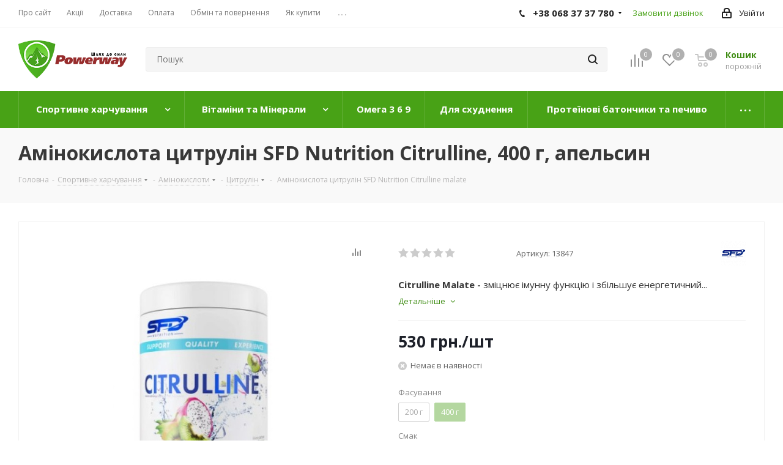

--- FILE ---
content_type: text/html; charset=UTF-8
request_url: https://powerway.com.ua/product/aminokyslota-tsytrulin-sfd-nutrition-citrulline-malate/?oid=13847
body_size: 126658
content:
    <!DOCTYPE html>
<html xmlns="http://www.w3.org/1999/xhtml" xml:lang="ua"
      lang="ua" >
    <head>
        <title>Амінокислота цитрулін SFD Nutrition Citrulline malate - Цитрулін - Купити спортивне харчування Івано-Франківськ, Коломия</title>
<link href="/bitrix/cache/css/s1/aspro_next/page_9052f8da17656987299e679bad8a5e43/page_9052f8da17656987299e679bad8a5e43_v1.css?17689667862193" rel="preload" as="style">
        <meta name="viewport" content="initial-scale=1.0, width=device-width" />
        <meta name="HandheldFriendly" content="true" />
        <meta name="yes" content="yes" />
        <meta name="apple-mobile-web-app-status-bar-style" content="black" />
        <meta name="SKYPE_TOOLBAR" content="SKYPE_TOOLBAR_PARSER_COMPATIBLE" />

                <!-- Global site tag (gtag.js) - Google Ads: 789481524 -->
        <script data-skip-moving="true" async src="https://www.googletagmanager.com/gtag/js?id=AW-789481524" type="eb65ca4482dacfe737633d44-text/javascript"></script>
        <script data-skip-moving="true" type="eb65ca4482dacfe737633d44-text/javascript">
            window.dataLayer = window.dataLayer || [];

            function gtag() {
                dataLayer.push(arguments);
            }

            gtag('js', new Date());
            gtag('config', 'AW-789481524');
        </script>
        
                
        
                <style>
    /*!
* Bootstrap v3.0.0
*
* Copyright 2013 Twitter, Inc
* Licensed under the Apache License v2.0
* http://www.apache.org/licenses/LICENSE-2.0
*
* Designed and built with all the love in the world @twitter by @mdo and @fat.
*/hr,img{border:0}body,figure{margin:0}.img-thumbnail,.thumbnail{-webkit-transition:all .2s ease-in-out}.breadcrumb,.carousel-indicators,.dropdown-menu,.media-list,.nav,.pager{list-style:none}textarea.bxeditor-textarea{line-height:normal!important}/*! normalize.css v2.1.3 | MIT License | git.io/normalize */article,aside,details,figcaption,figure,footer,header,hgroup,main,nav,section,summary{display:block}audio,canvas,video{display:inline-block}audio:not([controls]){display:none;height:0}[hidden],template{display:none}a{background:0 0}a:active,a:hover{outline:0}h1{margin:.67em 0}b,strong{font-weight:700}dfn{font-style:italic}hr{-moz-box-sizing:content-box;box-sizing:content-box;height:0}mark{background:#ff0;color:#000}code,kbd,pre,samp{font-size:1em}pre{white-space:pre-wrap}q{quotes:"\201C" "\201D" "\2018" "\2019"}sub,sup{font-size:75%;line-height:0;position:relative;vertical-align:baseline}sup{top:-.5em}sub{bottom:-.25em}img{vertical-align:middle}svg:not(:root){overflow:hidden}button,select{text-transform:none}button,html input[type=button],input[type=reset],input[type=submit]{-webkit-appearance:button;cursor:pointer}button[disabled],html input[disabled]{cursor:default}input[type=checkbox],input[type=radio]{box-sizing:border-box;padding:0}input[type=search]::-webkit-search-cancel-button,input[type=search]::-webkit-search-decoration{-webkit-appearance:none}button::-moz-focus-inner,input::-moz-focus-inner{border:0;padding:0}textarea{overflow:auto;vertical-align:top}table{border-collapse:collapse;border-spacing:0}@media print{blockquote,img,pre,tr{page-break-inside:avoid}*{text-shadow:none!important;color:#000!important;background:0 0!important;box-shadow:none!important}a,a:visited{text-decoration:underline}a[href]:after{content:" (" attr(href) ")"}abbr[title]:after{content:" (" attr(title) ")"}a[href^="javascript:"]:after,a[href^="#"]:after{content:""}blockquote,pre{border:1px solid #999}thead{display:table-header-group}img{max-width:100%!important}@page{margin:2cm .5cm}h2,h3,p{orphans:3;widows:3}h2,h3{page-break-after:avoid}select{background:#fff!important}.navbar{display:none}.table td,.table th{background-color:#fff!important}.btn>.caret,.dropup>.btn>.caret{border-top-color:#000!important}.label{border:1px solid #000}.table{border-collapse:collapse!important}.table-bordered td,.table-bordered th{border:1px solid #ddd!important}}.btn,.btn-danger.active,.btn-danger:active,.btn-default.active,.btn-default:active,.btn-info.active,.btn-info:active,.btn-success.active,.btn-success:active,.btn-warning.active,.btn-warning:active,.btn.active,.btn:active,.dropdown-menu>.disabled>a:focus,.dropdown-menu>.disabled>a:hover,.form-control,.open .dropdown-toggle.btn-danger,.open .dropdown-toggle.btn-default,.open .dropdown-toggle.btn-info,.open .dropdown-toggle.btn-success,.open .dropdown-toggle.btn-warning{background-image:none}.img-thumbnail,body{background-color:#fff}*,:after,:before{-webkit-box-sizing:border-box;-moz-box-sizing:border-box;box-sizing:border-box}html{font-family:sans-serif;-ms-text-size-adjust:100%;-webkit-text-size-adjust:100%;font-size:62.5%;-webkit-tap-highlight-color:transparent}body{font-family:"Open Sans",Helvetica,Arial,sans-serif;font-size:14px;line-height:1.428571429;color:#333}button,input,select,textarea{margin:0;font-family:inherit;font-size:inherit;line-height:inherit}a{color:#ccc;text-decoration:none}a:focus,a:hover{color:#a6a6a6;text-decoration:underline}a:focus{outline:#333 dotted thin;outline:-webkit-focus-ring-color auto 5px;outline-offset:-2px}.img-responsive{display:block;max-width:100%;height:auto}.img-rounded{border-radius:6px}.img-thumbnail{padding:4px;line-height:1.428571429;border:1px solid #ddd;border-radius:4px;transition:all .2s ease-in-out;display:inline-block;max-width:100%;height:auto}pre code,table{background-color:transparent}.img-circle{border-radius:50%}hr{margin-top:20px;margin-bottom:20px;border-top:1px solid #eee}.sr-only{position:absolute;width:1px;height:1px;margin:-1px;padding:0;overflow:hidden;clip:rect(0,0,0,0);border:0}.collapsing,.dropdown{position:relative}p{margin:0 0 10px}.lead{margin-bottom:20px;font-size:16px;font-weight:200;line-height:1.4}h1,h2,h3,h4,h5,h6{margin-bottom:10px}@media (min-width:768px){.lead{font-size:21px}}.small,small{font-size:85%}cite{font-style:normal}.text-muted{color:#999}.text-primary{color:#ccc}.text-primary:hover{color:#b3b3b3}.text-warning{color:#c09853}.text-warning:hover{color:#a47e3c}.text-danger{color:#b94a48}.text-danger:hover{color:#953b39}.text-success{color:#468847}.text-success:hover{color:#356635}.text-info{color:#3a87ad}.text-info:hover{color:#2d6987}.text-left{text-align:left}.text-right{text-align:right}.text-center{text-align:center}.h1,.h2,.h3,.h4,.h5,.h6,h1,h2,h3,h4,h5,h6{font-family:"Open Sans",Helvetica,Arial,sans-serif;font-weight:500;line-height:1.1;color:inherit}.h1 .small,.h1 small,.h2 .small,.h2 small,.h3 .small,.h3 small,.h4 .small,.h4 small,.h5 .small,.h5 small,.h6 .small,.h6 small,h1 .small,h1 small,h2 .small,h2 small,h3 .small,h3 small,h4 .small,h4 small,h5 .small,h5 small,h6 .small,h6 small{font-weight:400;line-height:1;color:#999}legend,pre{color:#333}h1,h2,h3{margin-top:20px}h1 .small,h1 small,h2 .small,h2 small,h3 .small,h3 small{font-size:65%}h4,h5,h6{margin-top:10px}h4 .small,h4 small,h5 .small,h5 small,h6 .small,h6 small{font-size:75%}.h1,h1{font-size:36px}.h2,h2{font-size:30px}.h3,h3{font-size:24px}.h4,h4{font-size:18px}.h5,h5{font-size:14px}.h6,h6{font-size:12px}.page-header{padding-bottom:9px;margin:40px 0 20px;border-bottom:1px solid #eee}blockquote p:last-child,ol ol,ol ul,ul ol,ul ul{margin-bottom:0}address,dl{margin-bottom:20px}ol,ul{margin-top:0;margin-bottom:10px}.list-inline,.list-unstyled{padding-left:0;list-style:none}.list-inline>li{display:inline-block;padding-left:5px;padding-right:5px}.list-inline>li:first-child{padding-left:0}dd,dt{line-height:1.428571429}dt{font-weight:700}dd{margin-left:0}@media (min-width:768px){.dl-horizontal dt{float:left;width:160px;clear:left;text-align:right;overflow:hidden;text-overflow:ellipsis;white-space:nowrap}.dl-horizontal dd{margin-left:180px}.dl-horizontal dd:after,.dl-horizontal dd:before{content:" ";display:table}.dl-horizontal dd:after{clear:both}}.btn-group-vertical>.btn-group:after,.btn-toolbar:after,.clearfix:after,.container:after,.dropdown-menu>li>a,.form-horizontal .form-group:after,.modal-footer:after,.navbar-collapse:after,.navbar-header:after,.navbar:after,.pager:after,.panel-body:after,.row:after{clear:both}abbr[data-original-title],abbr[title]{cursor:help;border-bottom:1px dotted #999}abbr.initialism{font-size:90%;text-transform:uppercase}blockquote{padding:10px 20px;margin:0 0 20px;border-left:5px solid #eee}blockquote p{font-size:17.5px;font-weight:300;line-height:1.25}address,blockquote small,pre{line-height:1.428571429}blockquote small{display:block;color:#999}blockquote small:before{content:'\2014 \00A0'}blockquote.pull-right{padding-right:15px;padding-left:0;border-right:5px solid #eee;border-left:0}blockquote.pull-right .small,blockquote.pull-right p,blockquote.pull-right small{text-align:right}blockquote.pull-right .small:before,blockquote.pull-right small:before{content:''}blockquote.pull-right .small:after,blockquote.pull-right small:after{content:'\00A0 \2014'}blockquote:after,blockquote:before{content:""}address{font-style:normal}code,kbd,pre,samp{font-family:Monaco,Menlo,Consolas,"Courier New",monospace}code{padding:2px 4px;font-size:90%;color:#c7254e;background-color:#f9f2f4;white-space:nowrap;border-radius:4px}pre{display:block;padding:9.5px;margin:0 0 10px;font-size:13px;word-break:break-all;word-wrap:break-word;background-color:#f5f5f5;border:1px solid #ccc;border-radius:4px}.container:after,.container:before,.row:after,.row:before{display:table;content:" "}pre code{padding:0;font-size:inherit;color:inherit;white-space:pre-wrap;border-radius:0}.pre-scrollable{max-height:340px;overflow-y:scroll}.container{margin-right:auto;margin-left:auto;padding-left:15px;padding-right:15px}.row{margin-left:-15px;margin-right:-15px}input[type=file],legend{display:block}.col-lg-1,.col-lg-10,.col-lg-11,.col-lg-12,.col-lg-2,.col-lg-3,.col-lg-4,.col-lg-5,.col-lg-6,.col-lg-7,.col-lg-8,.col-lg-9,.col-md-1,.col-md-10,.col-md-11,.col-md-12,.col-md-2,.col-md-3,.col-md-4,.col-md-5,.col-md-6,.col-md-7,.col-md-8,.col-md-9,.col-sm-1,.col-sm-10,.col-sm-11,.col-sm-12,.col-sm-2,.col-sm-3,.col-sm-4,.col-sm-5,.col-sm-6,.col-sm-7,.col-sm-8,.col-sm-9,.col-xs-1,.col-xs-10,.col-xs-11,.col-xs-12,.col-xs-2,.col-xs-3,.col-xs-4,.col-xs-5,.col-xs-6,.col-xs-7,.col-xs-8,.col-xs-9{position:relative;min-height:1px;padding-left:15px;padding-right:15px}.col-xs-1,.col-xs-10,.col-xs-11,.col-xs-2,.col-xs-3,.col-xs-4,.col-xs-5,.col-xs-6,.col-xs-7,.col-xs-8,.col-xs-9{float:left}.col-xs-12{width:100%}.col-xs-11{width:91.66666666666666%}.col-xs-10{width:83.33333333333334%}.col-xs-9{width:75%}.col-xs-8{width:66.66666666666666%}.col-xs-7{width:58.333333333333336%}.col-xs-6{width:50%}.col-xs-5{width:41.66666666666667%}.col-xs-4{width:33.33333333333333%}.col-xs-3{width:25%}.col-xs-2{width:16.666666666666664%}.col-xs-1{width:8.333333333333332%}.col-xs-pull-12{right:100%}.col-xs-pull-11{right:91.66666666666666%}.col-xs-pull-10{right:83.33333333333334%}.col-xs-pull-9{right:75%}.col-xs-pull-8{right:66.66666666666666%}.col-xs-pull-7{right:58.333333333333336%}.col-xs-pull-6{right:50%}.col-xs-pull-5{right:41.66666666666667%}.col-xs-pull-4{right:33.33333333333333%}.col-xs-pull-3{right:25%}.col-xs-pull-2{right:16.666666666666664%}.col-xs-pull-1{right:8.333333333333332%}.col-xs-push-12{left:100%}.col-xs-push-11{left:91.66666666666666%}.col-xs-push-10{left:83.33333333333334%}.col-xs-push-9{left:75%}.col-xs-push-8{left:66.66666666666666%}.col-xs-push-7{left:58.333333333333336%}.col-xs-push-6{left:50%}.col-xs-push-5{left:41.66666666666667%}.col-xs-push-4{left:33.33333333333333%}.col-xs-push-3{left:25%}.col-xs-push-2{left:16.666666666666664%}.col-xs-push-1{left:8.333333333333332%}.col-xs-offset-12{margin-left:100%}.col-xs-offset-11{margin-left:91.66666666666666%}.col-xs-offset-10{margin-left:83.33333333333334%}.col-xs-offset-9{margin-left:75%}.col-xs-offset-8{margin-left:66.66666666666666%}.col-xs-offset-7{margin-left:58.333333333333336%}.col-xs-offset-6{margin-left:50%}.col-xs-offset-5{margin-left:41.66666666666667%}.col-xs-offset-4{margin-left:33.33333333333333%}.col-xs-offset-3{margin-left:25%}.col-xs-offset-2{margin-left:16.666666666666664%}.col-xs-offset-1{margin-left:8.333333333333332%}@media (min-width:768px){.container{width:750px}.col-sm-1,.col-sm-10,.col-sm-11,.col-sm-2,.col-sm-3,.col-sm-4,.col-sm-5,.col-sm-6,.col-sm-7,.col-sm-8,.col-sm-9{float:left}.col-sm-12{width:100%}.col-sm-11{width:91.66666666666666%}.col-sm-10{width:83.33333333333334%}.col-sm-9{width:75%}.col-sm-8{width:66.66666666666666%}.col-sm-7{width:58.333333333333336%}.col-sm-6{width:50%}.col-sm-5{width:41.66666666666667%}.col-sm-4{width:33.33333333333333%}.col-sm-3{width:25%}.col-sm-2{width:16.666666666666664%}.col-sm-1{width:8.333333333333332%}.col-sm-pull-12{right:100%}.col-sm-pull-11{right:91.66666666666666%}.col-sm-pull-10{right:83.33333333333334%}.col-sm-pull-9{right:75%}.col-sm-pull-8{right:66.66666666666666%}.col-sm-pull-7{right:58.333333333333336%}.col-sm-pull-6{right:50%}.col-sm-pull-5{right:41.66666666666667%}.col-sm-pull-4{right:33.33333333333333%}.col-sm-pull-3{right:25%}.col-sm-pull-2{right:16.666666666666664%}.col-sm-pull-1{right:8.333333333333332%}.col-sm-push-12{left:100%}.col-sm-push-11{left:91.66666666666666%}.col-sm-push-10{left:83.33333333333334%}.col-sm-push-9{left:75%}.col-sm-push-8{left:66.66666666666666%}.col-sm-push-7{left:58.333333333333336%}.col-sm-push-6{left:50%}.col-sm-push-5{left:41.66666666666667%}.col-sm-push-4{left:33.33333333333333%}.col-sm-push-3{left:25%}.col-sm-push-2{left:16.666666666666664%}.col-sm-push-1{left:8.333333333333332%}.col-sm-offset-12{margin-left:100%}.col-sm-offset-11{margin-left:91.66666666666666%}.col-sm-offset-10{margin-left:83.33333333333334%}.col-sm-offset-9{margin-left:75%}.col-sm-offset-8{margin-left:66.66666666666666%}.col-sm-offset-7{margin-left:58.333333333333336%}.col-sm-offset-6{margin-left:50%}.col-sm-offset-5{margin-left:41.66666666666667%}.col-sm-offset-4{margin-left:33.33333333333333%}.col-sm-offset-3{margin-left:25%}.col-sm-offset-2{margin-left:16.666666666666664%}.col-sm-offset-1{margin-left:8.333333333333332%}}@media (min-width:992px){.container{width:970px}.col-md-1,.col-md-10,.col-md-11,.col-md-2,.col-md-3,.col-md-4,.col-md-5,.col-md-6,.col-md-7,.col-md-8,.col-md-9{float:left}.col-md-12{width:100%}.col-md-11{width:91.66666666666666%}.col-md-10{width:83.33333333333334%}.col-md-9{width:75%}.col-md-8{width:66.66666666666666%}.col-md-7{width:58.333333333333336%}.col-md-6{width:50%}.col-md-5{width:41.66666666666667%}.col-md-4{width:33.33333333333333%}.col-md-3{width:25%}.col-md-2{width:16.666666666666664%}.col-md-1{width:8.333333333333332%}.col-md-pull-12{right:100%}.col-md-pull-11{right:91.66666666666666%}.col-md-pull-10{right:83.33333333333334%}.col-md-pull-9{right:75%}.col-md-pull-8{right:66.66666666666666%}.col-md-pull-7{right:58.333333333333336%}.col-md-pull-6{right:50%}.col-md-pull-5{right:41.66666666666667%}.col-md-pull-4{right:33.33333333333333%}.col-md-pull-3{right:25%}.col-md-pull-2{right:16.666666666666664%}.col-md-pull-1{right:8.333333333333332%}.col-md-push-12{left:100%}.col-md-push-11{left:91.66666666666666%}.col-md-push-10{left:83.33333333333334%}.col-md-push-9{left:75%}.col-md-push-8{left:66.66666666666666%}.col-md-push-7{left:58.333333333333336%}.col-md-push-6{left:50%}.col-md-push-5{left:41.66666666666667%}.col-md-push-4{left:33.33333333333333%}.col-md-push-3{left:25%}.col-md-push-2{left:16.666666666666664%}.col-md-push-1{left:8.333333333333332%}.col-md-offset-12{margin-left:100%}.col-md-offset-11{margin-left:91.66666666666666%}.col-md-offset-10{margin-left:83.33333333333334%}.col-md-offset-9{margin-left:75%}.col-md-offset-8{margin-left:66.66666666666666%}.col-md-offset-7{margin-left:58.333333333333336%}.col-md-offset-6{margin-left:50%}.col-md-offset-5{margin-left:41.66666666666667%}.col-md-offset-4{margin-left:33.33333333333333%}.col-md-offset-3{margin-left:25%}.col-md-offset-2{margin-left:16.666666666666664%}.col-md-offset-1{margin-left:8.333333333333332%}}@media (min-width:1200px){.container{width:1170px}.col-lg-1,.col-lg-10,.col-lg-11,.col-lg-2,.col-lg-3,.col-lg-4,.col-lg-5,.col-lg-6,.col-lg-7,.col-lg-8,.col-lg-9{float:left}.col-lg-12{width:100%}.col-lg-11{width:91.66666666666666%}.col-lg-10{width:83.33333333333334%}.col-lg-9{width:75%}.col-lg-8{width:66.66666666666666%}.col-lg-7{width:58.333333333333336%}.col-lg-6{width:50%}.col-lg-5{width:41.66666666666667%}.col-lg-4{width:33.33333333333333%}.col-lg-3{width:25%}.col-lg-2{width:16.666666666666664%}.col-lg-1{width:8.333333333333332%}.col-lg-pull-12{right:100%}.col-lg-pull-11{right:91.66666666666666%}.col-lg-pull-10{right:83.33333333333334%}.col-lg-pull-9{right:75%}.col-lg-pull-8{right:66.66666666666666%}.col-lg-pull-7{right:58.333333333333336%}.col-lg-pull-6{right:50%}.col-lg-pull-5{right:41.66666666666667%}.col-lg-pull-4{right:33.33333333333333%}.col-lg-pull-3{right:25%}.col-lg-pull-2{right:16.666666666666664%}.col-lg-pull-1{right:8.333333333333332%}.col-lg-push-12{left:100%}.col-lg-push-11{left:91.66666666666666%}.col-lg-push-10{left:83.33333333333334%}.col-lg-push-9{left:75%}.col-lg-push-8{left:66.66666666666666%}.col-lg-push-7{left:58.333333333333336%}.col-lg-push-6{left:50%}.col-lg-push-5{left:41.66666666666667%}.col-lg-push-4{left:33.33333333333333%}.col-lg-push-3{left:25%}.col-lg-push-2{left:16.666666666666664%}.col-lg-push-1{left:8.333333333333332%}.col-lg-offset-12{margin-left:100%}.col-lg-offset-11{margin-left:91.66666666666666%}.col-lg-offset-10{margin-left:83.33333333333334%}.col-lg-offset-9{margin-left:75%}.col-lg-offset-8{margin-left:66.66666666666666%}.col-lg-offset-7{margin-left:58.333333333333336%}.col-lg-offset-6{margin-left:50%}.col-lg-offset-5{margin-left:41.66666666666667%}.col-lg-offset-4{margin-left:33.33333333333333%}.col-lg-offset-3{margin-left:25%}.col-lg-offset-2{margin-left:16.666666666666664%}.col-lg-offset-1{margin-left:8.333333333333332%}}table{max-width:100%}th{text-align:left}.table{width:100%;margin-bottom:20px}.table>tbody>tr>td,.table>tbody>tr>th,.table>tfoot>tr>td,.table>tfoot>tr>th,.table>thead>tr>td,.table>thead>tr>th{padding:8px;line-height:1.428571429;vertical-align:top;border-top:1px solid #ddd}.table>thead>tr>th{vertical-align:bottom;border-bottom:2px solid #ddd}.table>caption+thead>tr:first-child>td,.table>caption+thead>tr:first-child>th,.table>colgroup+thead>tr:first-child>td,.table>colgroup+thead>tr:first-child>th,.table>thead:first-child>tr:first-child>td,.table>thead:first-child>tr:first-child>th{border-top:0}.table>tbody+tbody{border-top:2px solid #ddd}.table .table{background-color:#fff}.table-condensed>tbody>tr>td,.table-condensed>tbody>tr>th,.table-condensed>tfoot>tr>td,.table-condensed>tfoot>tr>th,.table-condensed>thead>tr>td,.table-condensed>thead>tr>th{padding:5px}.table-bordered,.table-bordered>tbody>tr>td,.table-bordered>tbody>tr>th,.table-bordered>tfoot>tr>td,.table-bordered>tfoot>tr>th,.table-bordered>thead>tr>td,.table-bordered>thead>tr>th{border:1px solid #ddd}.table-bordered>thead>tr>td,.table-bordered>thead>tr>th{border-bottom-width:2px}.table-striped>tbody>tr:nth-child(odd)>td,.table-striped>tbody>tr:nth-child(odd)>th{background-color:#f9f9f9}.table-hover>tbody>tr:hover>td,.table-hover>tbody>tr:hover>th,.table>tbody>tr.active>td,.table>tbody>tr.active>th,.table>tbody>tr>td.active,.table>tbody>tr>th.active,.table>tfoot>tr.active>td,.table>tfoot>tr.active>th,.table>tfoot>tr>td.active,.table>tfoot>tr>th.active,.table>thead>tr.active>td,.table>thead>tr.active>th,.table>thead>tr>td.active,.table>thead>tr>th.active{background-color:#f5f5f5}table col[class*=col-]{float:none;display:table-column}table td[class*=col-],table th[class*=col-]{float:none;display:table-cell}.table>tbody>tr.success>td,.table>tbody>tr.success>th,.table>tbody>tr>td.success,.table>tbody>tr>th.success,.table>tfoot>tr.success>td,.table>tfoot>tr.success>th,.table>tfoot>tr>td.success,.table>tfoot>tr>th.success,.table>thead>tr.success>td,.table>thead>tr.success>th,.table>thead>tr>td.success,.table>thead>tr>th.success{background-color:#dff0d8}.table-hover>tbody>tr.success:hover>td,.table-hover>tbody>tr.success:hover>th,.table-hover>tbody>tr>td.success:hover,.table-hover>tbody>tr>th.success:hover{background-color:#d0e9c6}.table>tbody>tr.danger>td,.table>tbody>tr.danger>th,.table>tbody>tr>td.danger,.table>tbody>tr>th.danger,.table>tfoot>tr.danger>td,.table>tfoot>tr.danger>th,.table>tfoot>tr>td.danger,.table>tfoot>tr>th.danger,.table>thead>tr.danger>td,.table>thead>tr.danger>th,.table>thead>tr>td.danger,.table>thead>tr>th.danger{background-color:#f2dede}.table-hover>tbody>tr.danger:hover>td,.table-hover>tbody>tr.danger:hover>th,.table-hover>tbody>tr>td.danger:hover,.table-hover>tbody>tr>th.danger:hover{background-color:#ebcccc}.table>tbody>tr.warning>td,.table>tbody>tr.warning>th,.table>tbody>tr>td.warning,.table>tbody>tr>th.warning,.table>tfoot>tr.warning>td,.table>tfoot>tr.warning>th,.table>tfoot>tr>td.warning,.table>tfoot>tr>th.warning,.table>thead>tr.warning>td,.table>thead>tr.warning>th,.table>thead>tr>td.warning,.table>thead>tr>th.warning{background-color:#fcf8e3}.table-hover>tbody>tr.warning:hover>td,.table-hover>tbody>tr.warning:hover>th,.table-hover>tbody>tr>td.warning:hover,.table-hover>tbody>tr>th.warning:hover{background-color:#faf2cc}@media (max-width:767px){.table-responsive{width:100%;margin-bottom:15px;overflow-y:hidden;overflow-x:scroll;-ms-overflow-style:-ms-autohiding-scrollbar;border:1px solid #ddd;-webkit-overflow-scrolling:touch}.table-responsive>.table{margin-bottom:0}.table-responsive>.table>tbody>tr>td,.table-responsive>.table>tbody>tr>th,.table-responsive>.table>tfoot>tr>td,.table-responsive>.table>tfoot>tr>th,.table-responsive>.table>thead>tr>td,.table-responsive>.table>thead>tr>th{white-space:nowrap}.table-responsive>.table-bordered{border:0}.table-responsive>.table-bordered>tbody>tr>td:first-child,.table-responsive>.table-bordered>tbody>tr>th:first-child,.table-responsive>.table-bordered>tfoot>tr>td:first-child,.table-responsive>.table-bordered>tfoot>tr>th:first-child,.table-responsive>.table-bordered>thead>tr>td:first-child,.table-responsive>.table-bordered>thead>tr>th:first-child{border-left:0}.table-responsive>.table-bordered>tbody>tr>td:last-child,.table-responsive>.table-bordered>tbody>tr>th:last-child,.table-responsive>.table-bordered>tfoot>tr>td:last-child,.table-responsive>.table-bordered>tfoot>tr>th:last-child,.table-responsive>.table-bordered>thead>tr>td:last-child,.table-responsive>.table-bordered>thead>tr>th:last-child{border-right:0}.table-responsive>.table-bordered>tbody>tr:last-child>td,.table-responsive>.table-bordered>tbody>tr:last-child>th,.table-responsive>.table-bordered>tfoot>tr:last-child>td,.table-responsive>.table-bordered>tfoot>tr:last-child>th{border-bottom:0}}fieldset,legend{padding:0;border:0}fieldset{margin:0}legend{width:100%;margin-bottom:20px;font-size:21px;line-height:inherit;border-bottom:1px solid #e5e5e5}label{display:inline-block;margin-bottom:5px;font-weight:700}input[type=search]{-webkit-appearance:textfield;-webkit-box-sizing:border-box;-moz-box-sizing:border-box;box-sizing:border-box}input[type=checkbox],input[type=radio]{margin:4px 0 0;margin-top:1px\9;line-height:normal}select[multiple],select[size]{height:auto}select optgroup{font-size:inherit;font-style:inherit;font-family:inherit}.form-control,output{font-size:14px;line-height:1.428571429;display:block;vertical-align:middle}input[type=file]:focus,input[type=checkbox]:focus,input[type=radio]:focus{outline:#333 dotted thin;outline:-webkit-focus-ring-color auto 5px;outline-offset:-2px}input[type=number]::-webkit-inner-spin-button,input[type=number]::-webkit-outer-spin-button{height:auto}output{padding-top:7px;color:#555}.form-control:-moz-placeholder{color:#999}.form-control::-moz-placeholder{color:#999}.form-control:-ms-input-placeholder{color:#999}.form-control::-webkit-input-placeholder{color:#999}.form-control{width:100%;height:34px;padding:6px 12px;color:#555;background-color:#fff;border:1px solid #ccc;border-radius:4px;-webkit-box-shadow:inset 0 1px 1px rgba(0,0,0,.075);box-shadow:inset 0 1px 1px rgba(0,0,0,.075);-webkit-transition:border-color ease-in-out .15s,box-shadow ease-in-out .15s;transition:border-color ease-in-out .15s,box-shadow ease-in-out .15s}.form-control:focus{border-color:#66afe9;outline:0;-webkit-box-shadow:inset 0 1px 1px rgba(0,0,0,.075),0 0 8px rgba(102,175,233,.6);box-shadow:inset 0 1px 1px rgba(0,0,0,.075),0 0 8px rgba(102,175,233,.6)}.form-control[disabled],.form-control[readonly],fieldset[disabled] .form-control{cursor:not-allowed;background-color:#eee}textarea.form-control{height:auto}.form-group{margin-bottom:15px}.checkbox,.radio{display:block;min-height:20px;margin-top:10px;margin-bottom:10px;padding-left:20px;vertical-align:middle}.checkbox label,.radio label{display:inline;margin-bottom:0;font-weight:400;cursor:pointer}.checkbox input[type=checkbox],.checkbox-inline input[type=checkbox],.radio input[type=radio],.radio-inline input[type=radio]{float:left;margin-left:-20px}.checkbox+.checkbox,.radio+.radio{margin-top:-5px}.checkbox-inline,.radio-inline{display:inline-block;padding-left:20px;margin-bottom:0;vertical-align:middle;font-weight:400;cursor:pointer}.checkbox-inline+.checkbox-inline,.radio-inline+.radio-inline{margin-top:0;margin-left:10px}.checkbox-inline[disabled],.checkbox[disabled],.radio-inline[disabled],.radio[disabled],fieldset[disabled] .checkbox,fieldset[disabled] .checkbox-inline,fieldset[disabled] .radio,fieldset[disabled] .radio-inline,fieldset[disabled] input[type=checkbox],fieldset[disabled] input[type=radio],input[type=checkbox][disabled],input[type=radio][disabled]{cursor:not-allowed}.input-sm{height:30px;padding:5px 10px;font-size:12px;line-height:1.5;border-radius:3px}select.input-sm{height:30px;line-height:30px}textarea.input-sm{height:auto}.input-lg{height:45px;padding:10px 15px;font-size:18px;line-height:1.33;border-radius:6px}select.input-lg{height:45px;line-height:45px}textarea.input-lg{height:auto}.has-warning .checkbox,.has-warning .checkbox-inline,.has-warning .control-label,.has-warning .help-block,.has-warning .radio,.has-warning .radio-inline{color:#c09853}.has-warning .form-control{border-color:#c09853;-webkit-box-shadow:inset 0 1px 1px rgba(0,0,0,.075);box-shadow:inset 0 1px 1px rgba(0,0,0,.075)}.has-warning .form-control:focus{border-color:#a47e3c;-webkit-box-shadow:inset 0 1px 1px rgba(0,0,0,.075),0 0 6px #dbc59e;box-shadow:inset 0 1px 1px rgba(0,0,0,.075),0 0 6px #dbc59e}.has-warning .input-group-addon{color:#c09853;border-color:#c09853;background-color:#fcf8e3}.has-error .checkbox,.has-error .checkbox-inline,.has-error .control-label,.has-error .help-block,.has-error .radio,.has-error .radio-inline{color:#b94a48}.has-error .form-control{border-color:#b94a48;-webkit-box-shadow:inset 0 1px 1px rgba(0,0,0,.075);box-shadow:inset 0 1px 1px rgba(0,0,0,.075)}.has-error .form-control:focus{border-color:#953b39;-webkit-box-shadow:inset 0 1px 1px rgba(0,0,0,.075),0 0 6px #d59392;box-shadow:inset 0 1px 1px rgba(0,0,0,.075),0 0 6px #d59392}.has-error .input-group-addon{color:#b94a48;border-color:#b94a48;background-color:#f2dede}.has-success .checkbox,.has-success .checkbox-inline,.has-success .control-label,.has-success .help-block,.has-success .radio,.has-success .radio-inline{color:#468847}.has-success .form-control{border-color:#468847;-webkit-box-shadow:inset 0 1px 1px rgba(0,0,0,.075);box-shadow:inset 0 1px 1px rgba(0,0,0,.075)}.has-success .form-control:focus{border-color:#356635;-webkit-box-shadow:inset 0 1px 1px rgba(0,0,0,.075),0 0 6px #7aba7b;box-shadow:inset 0 1px 1px rgba(0,0,0,.075),0 0 6px #7aba7b}.has-success .input-group-addon{color:#468847;border-color:#468847;background-color:#dff0d8}.form-control-static{margin-bottom:0}.help-block{display:block;margin-top:5px;margin-bottom:10px;color:#737373}@media (min-width:768px){.form-inline .form-group{display:inline-block;margin-bottom:0;vertical-align:middle}.form-inline .form-control{display:inline-block}.form-inline .checkbox,.form-inline .radio{display:inline-block;margin-top:0;margin-bottom:0;padding-left:0}.form-inline .checkbox input[type=checkbox],.form-inline .radio input[type=radio]{float:none;margin-left:0}.form-horizontal .control-label{text-align:right}}.form-horizontal .checkbox,.form-horizontal .checkbox-inline,.form-horizontal .control-label,.form-horizontal .radio,.form-horizontal .radio-inline{margin-top:0;margin-bottom:0;padding-top:7px}.form-horizontal .form-group{margin-left:-15px;margin-right:-15px}.form-horizontal .form-group:after,.form-horizontal .form-group:before{content:" ";display:table}.form-horizontal .form-control-static{padding-top:7px}.btn{display:inline-block;margin-bottom:0;font-weight:400;text-align:center;vertical-align:middle;cursor:pointer;border:1px solid transparent;white-space:nowrap;padding:6px 12px;font-size:14px;line-height:1.428571429;border-radius:4px;-webkit-user-select:none;-moz-user-select:none;-ms-user-select:none;-o-user-select:none;user-select:none}.btn:focus{outline:#333 dotted thin;outline:-webkit-focus-ring-color auto 5px;outline-offset:-2px}.btn-group .dropdown-toggle:active,.btn-group-vertical>.btn:focus,.btn-group.open .dropdown-toggle,.btn-group>.btn:focus,.btn.active,.btn:active,.dropdown-toggle:focus,.modal-content,.open>a{outline:0}.btn:focus,.btn:hover{color:#333;text-decoration:none}.btn.active,.btn:active{-webkit-box-shadow:inset 0 3px 5px rgba(0,0,0,.125);box-shadow:inset 0 3px 5px rgba(0,0,0,.125)}.btn.disabled,.btn[disabled],fieldset[disabled] .btn{cursor:not-allowed;pointer-events:none;opacity:.65;filter:alpha(opacity=65);-webkit-box-shadow:none;box-shadow:none}.btn-default{color:#333;background-color:#fff;border-color:#ccc}.btn-default.active,.btn-default:active,.btn-default:focus,.btn-default:hover,.open .dropdown-toggle.btn-default{color:#333;background-color:#ebebeb;border-color:#adadad}.btn-default.disabled,.btn-default.disabled.active,.btn-default.disabled:active,.btn-default.disabled:focus,.btn-default.disabled:hover,.btn-default[disabled],.btn-default[disabled].active,.btn-default[disabled]:active,.btn-default[disabled]:focus,.btn-default[disabled]:hover,fieldset[disabled] .btn-default,fieldset[disabled] .btn-default.active,fieldset[disabled] .btn-default:active,fieldset[disabled] .btn-default:focus,fieldset[disabled] .btn-default:hover{background-color:#fff;border-color:#ccc}.btn-primary{color:#fff;background-color:#ccc;border-color:#bfbfbf}.btn-primary.active,.btn-primary:active,.btn-primary:focus,.btn-primary:hover,.open .dropdown-toggle.btn-primary{color:#fff;background-color:#b8b8b8;border-color:#a1a1a1}.btn-primary.active,.btn-primary:active,.open .dropdown-toggle.btn-primary{background-image:none}.btn-primary.disabled,.btn-primary.disabled.active,.btn-primary.disabled:active,.btn-primary.disabled:focus,.btn-primary.disabled:hover,.btn-primary[disabled],.btn-primary[disabled].active,.btn-primary[disabled]:active,.btn-primary[disabled]:focus,.btn-primary[disabled]:hover,fieldset[disabled] .btn-primary,fieldset[disabled] .btn-primary.active,fieldset[disabled] .btn-primary:active,fieldset[disabled] .btn-primary:focus,fieldset[disabled] .btn-primary:hover{background-color:#ccc;border-color:#bfbfbf}.btn-warning{color:#fff;background-color:#f0ad4e;border-color:#eea236}.btn-warning.active,.btn-warning:active,.btn-warning:focus,.btn-warning:hover,.open .dropdown-toggle.btn-warning{color:#fff;background-color:#ed9c28;border-color:#d58512}.btn-warning.disabled,.btn-warning.disabled.active,.btn-warning.disabled:active,.btn-warning.disabled:focus,.btn-warning.disabled:hover,.btn-warning[disabled],.btn-warning[disabled].active,.btn-warning[disabled]:active,.btn-warning[disabled]:focus,.btn-warning[disabled]:hover,fieldset[disabled] .btn-warning,fieldset[disabled] .btn-warning.active,fieldset[disabled] .btn-warning:active,fieldset[disabled] .btn-warning:focus,fieldset[disabled] .btn-warning:hover{background-color:#f0ad4e;border-color:#eea236}.btn-danger{color:#fff;background-color:#d9534f;border-color:#d43f3a}.btn-danger.active,.btn-danger:active,.btn-danger:focus,.btn-danger:hover,.open .dropdown-toggle.btn-danger{color:#fff;background-color:#d2322d;border-color:#ac2925}.btn-danger.disabled,.btn-danger.disabled.active,.btn-danger.disabled:active,.btn-danger.disabled:focus,.btn-danger.disabled:hover,.btn-danger[disabled],.btn-danger[disabled].active,.btn-danger[disabled]:active,.btn-danger[disabled]:focus,.btn-danger[disabled]:hover,fieldset[disabled] .btn-danger,fieldset[disabled] .btn-danger.active,fieldset[disabled] .btn-danger:active,fieldset[disabled] .btn-danger:focus,fieldset[disabled] .btn-danger:hover{background-color:#d9534f;border-color:#d43f3a}.btn-success{color:#fff;background-color:#5cb85c;border-color:#4cae4c}.btn-success.active,.btn-success:active,.btn-success:focus,.btn-success:hover,.open .dropdown-toggle.btn-success{color:#fff;background-color:#47a447;border-color:#398439}.btn-success.disabled,.btn-success.disabled.active,.btn-success.disabled:active,.btn-success.disabled:focus,.btn-success.disabled:hover,.btn-success[disabled],.btn-success[disabled].active,.btn-success[disabled]:active,.btn-success[disabled]:focus,.btn-success[disabled]:hover,fieldset[disabled] .btn-success,fieldset[disabled] .btn-success.active,fieldset[disabled] .btn-success:active,fieldset[disabled] .btn-success:focus,fieldset[disabled] .btn-success:hover{background-color:#5cb85c;border-color:#4cae4c}.btn-info{color:#fff;background-color:#5bc0de;border-color:#46b8da}.btn-info.active,.btn-info:active,.btn-info:focus,.btn-info:hover,.open .dropdown-toggle.btn-info{color:#fff;background-color:#39b3d7;border-color:#269abc}.btn-info.disabled,.btn-info.disabled.active,.btn-info.disabled:active,.btn-info.disabled:focus,.btn-info.disabled:hover,.btn-info[disabled],.btn-info[disabled].active,.btn-info[disabled]:active,.btn-info[disabled]:focus,.btn-info[disabled]:hover,fieldset[disabled] .btn-info,fieldset[disabled] .btn-info.active,fieldset[disabled] .btn-info:active,fieldset[disabled] .btn-info:focus,fieldset[disabled] .btn-info:hover{background-color:#5bc0de;border-color:#46b8da}.btn-link{color:#ccc;font-weight:400;cursor:pointer;border-radius:0}.btn-link,.btn-link:active,.btn-link[disabled],fieldset[disabled] .btn-link{background-color:transparent;-webkit-box-shadow:none;box-shadow:none}.btn-link,.btn-link:active,.btn-link:focus,.btn-link:hover{border-color:transparent}.btn-link:focus,.btn-link:hover{color:#a6a6a6;text-decoration:underline;background-color:transparent}.btn-link[disabled]:focus,.btn-link[disabled]:hover,fieldset[disabled] .btn-link:focus,fieldset[disabled] .btn-link:hover{color:#999;text-decoration:none}.btn-lg{padding:10px 15px;font-size:18px;line-height:1.33;border-radius:6px}.btn-sm,.btn-xs{padding:5px 10px;font-size:12px;line-height:1.5;border-radius:3px}.btn-xs{padding:1px 5px}.btn-block{display:block;width:100%;padding-left:0;padding-right:0}.btn-block+.btn-block{margin-top:5px}input[type=button].btn-block,input[type=reset].btn-block,input[type=submit].btn-block{width:100%}.fade{opacity:0;-webkit-transition:opacity .15s linear;transition:opacity .15s linear}.fade.in{opacity:1}.collapse{display:none}.collapse.in{display:block}.collapsing{height:0;overflow:hidden;-webkit-transition:height .35s ease;transition:height .35s ease}.caret{display:inline-block;width:0;height:0;margin-left:2px;vertical-align:middle;border-top:4px solid #000;border-right:4px solid transparent;border-left:4px solid transparent;border-bottom:0 dotted}.dropdown-menu{position:absolute;top:100%;left:0;z-index:1000;display:none;float:left;min-width:160px;padding:5px 0;margin:2px 0 0;font-size:14px;background-color:#fff;border:1px solid #ccc;border:1px solid rgba(0,0,0,.15);border-radius:4px;-webkit-box-shadow:0 6px 12px rgba(0,0,0,.175);box-shadow:0 6px 12px rgba(0,0,0,.175);background-clip:padding-box}.dropdown-header,.dropdown-menu>li>a{display:block;padding:3px 20px;line-height:1.428571429}.btn-group>.btn-group:not(:first-child):not(:last-child)>.btn,.btn-group>.btn:not(:first-child):not(:last-child):not(.dropdown-toggle){border-radius:0}.btn-group>.btn-group:first-child>.btn:last-child,.btn-group>.btn-group:first-child>.dropdown-toggle,.btn-group>.btn:first-child:not(:last-child):not(.dropdown-toggle){border-bottom-right-radius:0;border-top-right-radius:0}.btn-group>.btn-group:last-child>.btn:first-child,.btn-group>.btn:last-child:not(:first-child),.btn-group>.dropdown-toggle:not(:first-child){border-bottom-left-radius:0;border-top-left-radius:0}.dropdown-menu.pull-right{right:0;left:auto}.dropdown-menu .divider{height:1px;margin:9px 0;overflow:hidden;background-color:#e5e5e5}.dropdown-menu>li>a{font-weight:400;color:#333;white-space:nowrap}.dropdown-menu>li>a:focus,.dropdown-menu>li>a:hover{text-decoration:none;color:#262626;background-color:#f5f5f5}.dropdown-menu>.active>a,.dropdown-menu>.active>a:focus,.dropdown-menu>.active>a:hover{color:#fff;text-decoration:none;outline:0;background-color:#ccc}.dropdown-menu>.disabled>a,.dropdown-menu>.disabled>a:focus,.dropdown-menu>.disabled>a:hover{color:#999}.dropdown-menu>.disabled>a:focus,.dropdown-menu>.disabled>a:hover{text-decoration:none;background-color:transparent;filter:progid:DXImageTransform.Microsoft.gradient(enabled=false);cursor:not-allowed}.open>.dropdown-menu{display:block}.dropdown-header{font-size:12px;color:#999}.dropdown-backdrop{position:fixed;left:0;right:0;bottom:0;top:0;z-index:990}.nav-justified>.dropdown .dropdown-menu,.nav-tabs.nav-justified>.dropdown .dropdown-menu{left:auto;top:auto}.btn-group-vertical>.btn.active,.btn-group-vertical>.btn:active,.btn-group-vertical>.btn:focus,.btn-group-vertical>.btn:hover,.btn-group>.btn.active,.btn-group>.btn:active,.btn-group>.btn:focus,.btn-group>.btn:hover,.input-group-btn>.btn:active,.input-group-btn>.btn:hover{z-index:2}.pull-right>.dropdown-menu{right:0;left:auto}.dropup .caret,.navbar-fixed-bottom .dropdown .caret{border-top:0 dotted;border-bottom:4px solid #000;content:""}.dropup .dropdown-menu,.navbar-fixed-bottom .dropdown .dropdown-menu{top:auto;bottom:100%;margin-bottom:1px}.btn-default .caret{border-top-color:#333}.btn-danger .caret,.btn-info .caret,.btn-primary .caret,.btn-success .caret,.btn-warning .caret{border-top-color:#fff}.dropup .btn-default .caret{border-bottom-color:#333}.dropup .btn-danger .caret,.dropup .btn-info .caret,.dropup .btn-primary .caret,.dropup .btn-success .caret,.dropup .btn-warning .caret{border-bottom-color:#fff}.btn-group,.btn-group-vertical{position:relative;display:inline-block;vertical-align:middle}.btn-group-vertical>.btn,.btn-group>.btn{position:relative;float:left}.btn-group .btn+.btn,.btn-group .btn+.btn-group,.btn-group .btn-group+.btn,.btn-group .btn-group+.btn-group{margin-left:-1px}.btn-toolbar:after,.btn-toolbar:before{content:" ";display:table}.btn-toolbar .btn-group{float:left}.btn-toolbar>.btn+.btn,.btn-toolbar>.btn+.btn-group,.btn-toolbar>.btn-group+.btn,.btn-toolbar>.btn-group+.btn-group{margin-left:5px}.btn .caret,.btn-group>.btn:first-child{margin-left:0}.btn-group>.btn-group{float:left}.btn-group-sm>.btn,.btn-group-xs>.btn{font-size:12px;line-height:1.5;border-radius:3px}.btn-group-xs>.btn{padding:1px 5px}.btn-group-sm>.btn{padding:5px 10px}.btn-group-lg>.btn{padding:10px 15px;font-size:18px;line-height:1.33;border-radius:6px}.btn-group>.btn+.dropdown-toggle{padding-left:8px;padding-right:8px}.btn-group>.btn-lg+.dropdown-toggle{padding-left:12px;padding-right:12px}.btn-group.open .dropdown-toggle{-webkit-box-shadow:inset 0 3px 5px rgba(0,0,0,.125);box-shadow:inset 0 3px 5px rgba(0,0,0,.125)}.btn-group.open .dropdown-toggle.btn-link{-webkit-box-shadow:none;box-shadow:none}.btn-lg .caret{border-width:5px 5px 0}.dropup .btn-lg .caret{border-width:0 5px 5px}.btn-group-vertical>.btn,.btn-group-vertical>.btn-group{display:block;float:none;width:100%;max-width:100%}.btn-group-vertical>.btn-group:after,.btn-group-vertical>.btn-group:before{content:" ";display:table}.btn-group-vertical>.btn-group>.btn{float:none}.btn-group-vertical>.btn+.btn,.btn-group-vertical>.btn+.btn-group,.btn-group-vertical>.btn-group+.btn,.btn-group-vertical>.btn-group+.btn-group{margin-top:-1px;margin-left:0}.btn-group-vertical>.btn:not(:first-child):not(:last-child){border-radius:0}.btn-group-vertical>.btn:first-child:not(:last-child){border-top-right-radius:4px;border-bottom-right-radius:0;border-bottom-left-radius:0}.btn-group-vertical>.btn:last-child:not(:first-child){border-bottom-left-radius:4px;border-top-right-radius:0;border-top-left-radius:0}.btn-group-vertical>.btn-group:not(:first-child):not(:last-child)>.btn{border-radius:0}.btn-group-vertical>.btn-group:first-child>.btn:last-child,.btn-group-vertical>.btn-group:first-child>.dropdown-toggle{border-bottom-right-radius:0;border-bottom-left-radius:0}.btn-group-vertical>.btn-group:last-child>.btn:first-child{border-top-right-radius:0;border-top-left-radius:0}.btn-group-justified{display:table;width:100%;table-layout:fixed;border-collapse:separate}.btn-group-justified .btn{float:none;display:table-cell;width:1%}[data-toggle=buttons]>.btn>input[type=checkbox],[data-toggle=buttons]>.btn>input[type=radio]{display:none}.input-group{position:relative;display:table;border-collapse:separate}.input-group.col{float:none;padding-left:0;padding-right:0}.input-group .form-control{width:100%;margin-bottom:0}.input-group-lg>.form-control,.input-group-lg>.input-group-addon,.input-group-lg>.input-group-btn>.btn{height:45px;padding:10px 15px;font-size:18px;line-height:1.33;border-radius:6px}select.input-group-lg>.form-control,select.input-group-lg>.input-group-addon,select.input-group-lg>.input-group-btn>.btn{height:45px;line-height:45px}textarea.input-group-lg>.form-control,textarea.input-group-lg>.input-group-addon,textarea.input-group-lg>.input-group-btn>.btn{height:auto}.input-group-sm>.form-control,.input-group-sm>.input-group-addon,.input-group-sm>.input-group-btn>.btn{height:30px;padding:5px 10px;font-size:12px;line-height:1.5;border-radius:3px}select.input-group-sm>.form-control,select.input-group-sm>.input-group-addon,select.input-group-sm>.input-group-btn>.btn{height:30px;line-height:30px}.thumbnail,textarea.input-group-sm>.form-control,textarea.input-group-sm>.input-group-addon,textarea.input-group-sm>.input-group-btn>.btn{height:auto}.input-group .form-control,.input-group-addon,.input-group-btn{display:table-cell}.input-group .form-control:not(:first-child):not(:last-child),.input-group-addon:not(:first-child):not(:last-child),.input-group-btn:not(:first-child):not(:last-child){border-radius:0}.input-group-addon,.input-group-btn{width:1%;white-space:nowrap;vertical-align:middle}.input-group-addon{padding:6px 12px;font-size:14px;font-weight:400;line-height:1;color:#555;text-align:center;background-color:#eee;border:1px solid #ccc;border-radius:4px}.input-group-addon.input-sm{padding:5px 10px;font-size:12px;border-radius:3px}.input-group-addon.input-lg{padding:10px 15px;font-size:18px;border-radius:6px}.input-group-addon input[type=checkbox],.input-group-addon input[type=radio]{margin-top:0}.input-group .form-control:first-child,.input-group-addon:first-child,.input-group-btn:first-child>.btn,.input-group-btn:first-child>.dropdown-toggle,.input-group-btn:last-child>.btn:not(:last-child):not(.dropdown-toggle){border-bottom-right-radius:0;border-top-right-radius:0}.input-group-addon:first-child{border-right:0}.input-group .form-control:last-child,.input-group-addon:last-child,.input-group-btn:first-child>.btn:not(:first-child),.input-group-btn:last-child>.btn,.input-group-btn:last-child>.dropdown-toggle{border-bottom-left-radius:0;border-top-left-radius:0}.input-group-addon:last-child{border-left:0}.input-group-btn{position:relative;white-space:nowrap}.input-group-btn:first-child>.btn{margin-right:-1px}.input-group-btn:last-child>.btn{margin-left:-1px}.input-group-btn>.btn{position:relative}.input-group-btn>.btn+.btn{margin-left:-4px}.nav{margin-bottom:0;padding-left:0}.nav:after,.nav:before{content:" ";display:table}.nav>li,.nav>li>a{display:block;position:relative}.nav:after{clear:both}.nav>li>a{padding:10px 15px}.nav>li>a:focus,.nav>li>a:hover{text-decoration:none;background-color:#eee}.nav>li.disabled>a{color:#999}.nav>li.disabled>a:focus,.nav>li.disabled>a:hover{color:#999;text-decoration:none;background-color:transparent;cursor:not-allowed}.nav .open>a,.nav .open>a:focus,.nav .open>a:hover{background-color:#eee;border-color:#ccc}.nav .open>a .caret,.nav .open>a:focus .caret,.nav .open>a:hover .caret{border-top-color:#a6a6a6;border-bottom-color:#a6a6a6}.nav .nav-divider{height:1px;margin:9px 0;overflow:hidden;background-color:#e5e5e5}.nav>li>a>img{max-width:none}.nav-tabs{border-bottom:1px solid #ddd}.nav-tabs>li{float:left;margin-bottom:-1px}.nav-tabs>li>a{margin-right:2px;line-height:1.428571429;border:1px solid transparent;border-radius:4px 4px 0 0}.nav-tabs>li>a:hover{border-color:#eee #eee #ddd}.nav-tabs>li.active>a,.nav-tabs>li.active>a:focus,.nav-tabs>li.active>a:hover{color:#555;background-color:#fff;border:1px solid #ddd;border-bottom-color:transparent;cursor:default}.nav-tabs.nav-justified{width:100%;border-bottom:0}.nav-tabs.nav-justified>li{float:none}.nav-tabs.nav-justified>li>a{text-align:center;margin-bottom:5px;margin-right:0;border-radius:4px}.nav-tabs.nav-justified>.active>a,.nav-tabs.nav-justified>.active>a:focus,.nav-tabs.nav-justified>.active>a:hover{border:1px solid #ddd}@media (min-width:768px){.navbar-right .dropdown-menu{right:0;left:auto}.nav-tabs.nav-justified>li{display:table-cell;width:1%}.nav-tabs.nav-justified>li>a{margin-bottom:0;border-bottom:1px solid #ddd;border-radius:4px 4px 0 0}.nav-tabs.nav-justified>.active>a,.nav-tabs.nav-justified>.active>a:focus,.nav-tabs.nav-justified>.active>a:hover{border-bottom-color:#fff}}.nav-pills>li{float:left}.nav-justified>li,.nav-stacked>li{float:none}.nav-pills>li>a{border-radius:4px}.nav-pills>li+li{margin-left:2px}.nav-pills>li.active>a,.nav-pills>li.active>a:focus,.nav-pills>li.active>a:hover{color:#fff;background-color:#ccc}.nav-pills>li.active>a .caret,.nav-pills>li.active>a:focus .caret,.nav-pills>li.active>a:hover .caret{border-top-color:#fff;border-bottom-color:#fff}.nav-stacked>li+li{margin-top:2px;margin-left:0}.nav-justified{width:100%}.nav-justified>li>a{text-align:center;margin-bottom:5px}.nav-tabs-justified{border-bottom:0}.nav-tabs-justified>li>a{margin-right:0;border-radius:4px}.nav-tabs-justified>.active>a,.nav-tabs-justified>.active>a:focus,.nav-tabs-justified>.active>a:hover{border:1px solid #ddd}@media (min-width:768px){.nav-justified>li{display:table-cell;width:1%}.nav-justified>li>a{margin-bottom:0}.nav-tabs-justified>li>a{border-bottom:1px solid #ddd;border-radius:4px 4px 0 0}.nav-tabs-justified>.active>a,.nav-tabs-justified>.active>a:focus,.nav-tabs-justified>.active>a:hover{border-bottom-color:#fff}}.tab-content>.tab-pane{display:none}.tab-content>.active{display:block}.navbar-collapse:after,.navbar-collapse:before,.navbar-header:after,.navbar-header:before,.navbar:after,.navbar:before{content:" ";display:table}.nav .caret{border-top-color:#ccc;border-bottom-color:#ccc}.nav a:hover .caret{border-top-color:#a6a6a6;border-bottom-color:#a6a6a6}.nav-tabs .dropdown-menu{margin-top:-1px;border-top-right-radius:0;border-top-left-radius:0}.navbar{position:relative;min-height:50px;margin-bottom:20px;border:1px solid transparent}.navbar-collapse{max-height:340px;overflow-x:visible;padding-right:15px;padding-left:15px;border-top:1px solid transparent;box-shadow:inset 0 1px 0 rgba(255,255,255,.1);-webkit-overflow-scrolling:touch}.navbar-collapse.in{overflow-y:auto}@media (min-width:768px){.navbar{border-radius:4px}.navbar-header{float:left}.navbar-collapse{width:auto;border-top:0;box-shadow:none}.navbar-collapse.collapse{display:block!important;height:auto!important;padding-bottom:0;overflow:visible!important}.navbar-collapse.in{overflow-y:auto}.navbar-collapse .navbar-nav.navbar-left:first-child{margin-left:-15px}.navbar-collapse .navbar-nav.navbar-right:last-child{margin-right:-15px}.navbar-collapse .navbar-text:last-child{margin-right:0}}.media,.media-body,.modal-open,.progress{overflow:hidden}.container>.navbar-collapse,.container>.navbar-header{margin-right:-15px;margin-left:-15px}.navbar-static-top{z-index:1000;border-width:0 0 1px}.navbar-fixed-bottom,.navbar-fixed-top{position:fixed;right:0;left:0;z-index:1030}.navbar-fixed-top{top:0;border-width:0 0 1px}.navbar-fixed-bottom{bottom:0;margin-bottom:0;border-width:1px 0 0}.navbar-brand{float:left;padding:15px;font-size:18px;line-height:20px}.navbar-brand:focus,.navbar-brand:hover{text-decoration:none}@media (min-width:768px){.container>.navbar-collapse,.container>.navbar-header{margin-right:0;margin-left:0}.navbar-fixed-bottom,.navbar-fixed-top,.navbar-static-top{border-radius:0}.navbar>.container .navbar-brand{margin-left:-15px}}.navbar-toggle{position:relative;float:right;margin-right:15px;padding:9px 10px;margin-top:8px;margin-bottom:8px;background-color:transparent;border:1px solid transparent;border-radius:4px}.navbar-toggle .icon-bar{display:block;width:22px;height:2px;border-radius:1px}.navbar-toggle .icon-bar+.icon-bar{margin-top:4px}@media (min-width:768px){.navbar-toggle{display:none}}.breadcrumb>li,.pagination{display:inline-block}.navbar-nav{margin:7.5px -15px}.navbar-nav>li>a{padding-top:10px;padding-bottom:10px;line-height:20px}@media (max-width:767px){.navbar-nav .open .dropdown-menu{position:static;float:none;width:auto;margin-top:0;background-color:transparent;border:0;box-shadow:none}.navbar-nav .open .dropdown-menu .dropdown-header,.navbar-nav .open .dropdown-menu>li>a{padding:5px 15px 5px 25px}.navbar-nav .open .dropdown-menu>li>a{line-height:20px}.navbar-nav .open .dropdown-menu>li>a:focus,.navbar-nav .open .dropdown-menu>li>a:hover{background-image:none}}@media (min-width:768px){.navbar-nav{float:left;margin:0}.navbar-nav>li{float:left}.navbar-nav>li>a{padding-top:15px;padding-bottom:15px}.navbar-left{float:left!important}.navbar-right{float:right!important}}.navbar-form{padding:10px 15px;border-top:1px solid transparent;border-bottom:1px solid transparent;-webkit-box-shadow:inset 0 1px 0 rgba(255,255,255,.1),0 1px 0 rgba(255,255,255,.1);box-shadow:inset 0 1px 0 rgba(255,255,255,.1),0 1px 0 rgba(255,255,255,.1);margin:8px -15px}@media (min-width:768px){.navbar-form .form-group{display:inline-block;margin-bottom:0;vertical-align:middle}.navbar-form .form-control{display:inline-block}.navbar-form .checkbox,.navbar-form .radio{display:inline-block;margin-top:0;margin-bottom:0;padding-left:0}.navbar-form .checkbox input[type=checkbox],.navbar-form .radio input[type=radio]{float:none;margin-left:0}.navbar-form{width:auto;border:0;margin-left:0;margin-right:0;padding-top:0;padding-bottom:0;-webkit-box-shadow:none;box-shadow:none}}@media (max-width:767px){.navbar-form .form-group{margin-bottom:5px}}.navbar-nav>li>.dropdown-menu{margin-top:0;border-top-right-radius:0;border-top-left-radius:0}.navbar-fixed-bottom .navbar-nav>li>.dropdown-menu{border-bottom-right-radius:0;border-bottom-left-radius:0}.navbar-nav.pull-right>li>.dropdown-menu,.navbar-nav>li>.dropdown-menu.pull-right{left:auto;right:0}.navbar-btn{margin-top:8px;margin-bottom:8px}.navbar-text{float:left;margin-top:15px;margin-bottom:15px}@media (min-width:768px){.navbar-text{margin-left:15px;margin-right:15px}}.navbar-default{background-color:#f8f8f8;border-color:#e7e7e7}.navbar-default .navbar-brand{color:#777}.navbar-default .navbar-brand:focus,.navbar-default .navbar-brand:hover{color:#5e5e5e;background-color:transparent}.navbar-default .navbar-nav>li>a,.navbar-default .navbar-text{color:#777}.navbar-default .navbar-nav>li>a:focus,.navbar-default .navbar-nav>li>a:hover{color:#333;background-color:transparent}.navbar-default .navbar-nav>.active>a,.navbar-default .navbar-nav>.active>a:focus,.navbar-default .navbar-nav>.active>a:hover{color:#555;background-color:#e7e7e7}.navbar-default .navbar-nav>.disabled>a,.navbar-default .navbar-nav>.disabled>a:focus,.navbar-default .navbar-nav>.disabled>a:hover{color:#ccc;background-color:transparent}.navbar-default .navbar-toggle{border-color:#ddd}.navbar-default .navbar-toggle:focus,.navbar-default .navbar-toggle:hover{background-color:#ddd}.navbar-default .navbar-toggle .icon-bar{background-color:#ccc}.navbar-default .navbar-collapse,.navbar-default .navbar-form{border-color:#e7e7e7}.navbar-default .navbar-nav>.dropdown>a:focus .caret,.navbar-default .navbar-nav>.dropdown>a:hover .caret{border-top-color:#333;border-bottom-color:#333}.navbar-default .navbar-nav>.open>a,.navbar-default .navbar-nav>.open>a:focus,.navbar-default .navbar-nav>.open>a:hover{background-color:#e7e7e7;color:#555}.navbar-default .navbar-nav>.open>a .caret,.navbar-default .navbar-nav>.open>a:focus .caret,.navbar-default .navbar-nav>.open>a:hover .caret{border-top-color:#555;border-bottom-color:#555}.navbar-default .navbar-nav>.dropdown>a .caret{border-top-color:#777;border-bottom-color:#777}@media (max-width:767px){.navbar-default .navbar-nav .open .dropdown-menu>li>a{color:#777}.navbar-default .navbar-nav .open .dropdown-menu>li>a:focus,.navbar-default .navbar-nav .open .dropdown-menu>li>a:hover{color:#333;background-color:transparent}.navbar-default .navbar-nav .open .dropdown-menu>.active>a,.navbar-default .navbar-nav .open .dropdown-menu>.active>a:focus,.navbar-default .navbar-nav .open .dropdown-menu>.active>a:hover{color:#555;background-color:#e7e7e7}.navbar-default .navbar-nav .open .dropdown-menu>.disabled>a,.navbar-default .navbar-nav .open .dropdown-menu>.disabled>a:focus,.navbar-default .navbar-nav .open .dropdown-menu>.disabled>a:hover{color:#ccc;background-color:transparent}}.navbar-default .navbar-link{color:#777}.navbar-default .navbar-link:hover{color:#333}.navbar-inverse{background-color:#222;border-color:#080808}.navbar-inverse .navbar-brand{color:#999}.navbar-inverse .navbar-brand:focus,.navbar-inverse .navbar-brand:hover{color:#fff;background-color:transparent}.navbar-inverse .navbar-nav>li>a,.navbar-inverse .navbar-text{color:#999}.navbar-inverse .navbar-nav>li>a:focus,.navbar-inverse .navbar-nav>li>a:hover{color:#fff;background-color:transparent}.navbar-inverse .navbar-nav>.active>a,.navbar-inverse .navbar-nav>.active>a:focus,.navbar-inverse .navbar-nav>.active>a:hover{color:#fff;background-color:#080808}.navbar-inverse .navbar-nav>.disabled>a,.navbar-inverse .navbar-nav>.disabled>a:focus,.navbar-inverse .navbar-nav>.disabled>a:hover{color:#444;background-color:transparent}.navbar-inverse .navbar-toggle{border-color:#333}.navbar-inverse .navbar-toggle:focus,.navbar-inverse .navbar-toggle:hover{background-color:#333}.navbar-inverse .navbar-toggle .icon-bar{background-color:#fff}.navbar-inverse .navbar-collapse,.navbar-inverse .navbar-form{border-color:#101010}.navbar-inverse .navbar-nav>.open>a,.navbar-inverse .navbar-nav>.open>a:focus,.navbar-inverse .navbar-nav>.open>a:hover{background-color:#080808;color:#fff}.navbar-inverse .navbar-nav>.dropdown>a:hover .caret{border-top-color:#fff;border-bottom-color:#fff}.navbar-inverse .navbar-nav>.dropdown>a .caret{border-top-color:#999;border-bottom-color:#999}.navbar-inverse .navbar-nav>.open>a .caret,.navbar-inverse .navbar-nav>.open>a:focus .caret,.navbar-inverse .navbar-nav>.open>a:hover .caret{border-top-color:#fff;border-bottom-color:#fff}@media (max-width:767px){.navbar-inverse .navbar-nav .open .dropdown-menu>.dropdown-header{border-color:#080808}.navbar-inverse .navbar-nav .open .dropdown-menu>li>a{color:#999}.navbar-inverse .navbar-nav .open .dropdown-menu>li>a:focus,.navbar-inverse .navbar-nav .open .dropdown-menu>li>a:hover{color:#fff;background-color:transparent}.navbar-inverse .navbar-nav .open .dropdown-menu>.active>a,.navbar-inverse .navbar-nav .open .dropdown-menu>.active>a:focus,.navbar-inverse .navbar-nav .open .dropdown-menu>.active>a:hover{color:#fff;background-color:#080808}.navbar-inverse .navbar-nav .open .dropdown-menu>.disabled>a,.navbar-inverse .navbar-nav .open .dropdown-menu>.disabled>a:focus,.navbar-inverse .navbar-nav .open .dropdown-menu>.disabled>a:hover{color:#444;background-color:transparent}}.navbar-inverse .navbar-link{color:#999}.navbar-inverse .navbar-link:hover{color:#fff}.breadcrumb{padding:8px 15px;margin-bottom:20px;background-color:#f5f5f5;border-radius:4px}.breadcrumb>li+li:before{content:"/\00a0";padding:0 5px;color:#ccc}.breadcrumb>.active{color:#999}.pagination{padding-left:0;margin:20px 0;border-radius:4px}.pagination>li{display:inline}.pagination>li>a,.pagination>li>span{position:relative;float:left;padding:6px 12px;line-height:1.428571429;text-decoration:none;background-color:#fff;border:1px solid #ddd;margin-left:-1px}.badge,.label{font-weight:700;line-height:1;vertical-align:baseline;white-space:nowrap;text-align:center}.pagination>li:first-child>a,.pagination>li:first-child>span{margin-left:0;border-bottom-left-radius:4px;border-top-left-radius:4px}.pagination>li:last-child>a,.pagination>li:last-child>span{border-bottom-right-radius:4px;border-top-right-radius:4px}.pagination>li>a:focus,.pagination>li>a:hover,.pagination>li>span:focus,.pagination>li>span:hover{background-color:#eee}.pagination>.active>a,.pagination>.active>a:focus,.pagination>.active>a:hover,.pagination>.active>span,.pagination>.active>span:focus,.pagination>.active>span:hover{z-index:2;color:#fff;background-color:#ccc;border-color:#ccc;cursor:default}.pagination>.disabled>a,.pagination>.disabled>a:focus,.pagination>.disabled>a:hover,.pagination>.disabled>span,.pagination>.disabled>span:focus,.pagination>.disabled>span:hover{color:#999;background-color:#fff;border-color:#ddd;cursor:not-allowed}.pagination-lg>li>a,.pagination-lg>li>span{padding:10px 15px;font-size:18px}.pagination-lg>li:first-child>a,.pagination-lg>li:first-child>span{border-bottom-left-radius:6px;border-top-left-radius:6px}.pagination-lg>li:last-child>a,.pagination-lg>li:last-child>span{border-bottom-right-radius:6px;border-top-right-radius:6px}.pagination-sm>li>a,.pagination-sm>li>span{padding:5px 10px;font-size:12px}.pagination-sm>li:first-child>a,.pagination-sm>li:first-child>span{border-bottom-left-radius:3px;border-top-left-radius:3px}.pagination-sm>li:last-child>a,.pagination-sm>li:last-child>span{border-bottom-right-radius:3px;border-top-right-radius:3px}.pager{padding-left:0;margin:20px 0;text-align:center}.pager:after,.pager:before{content:" ";display:table}.pager li{display:inline}.pager li>a,.pager li>span{display:inline-block;padding:5px 14px;background-color:#fff;border:1px solid #ddd;border-radius:15px}.pager li>a:focus,.pager li>a:hover{text-decoration:none;background-color:#eee}.pager .next>a,.pager .next>span{float:right}.pager .previous>a,.pager .previous>span{float:left}.pager .disabled>a,.pager .disabled>a:focus,.pager .disabled>a:hover,.pager .disabled>span{color:#999;background-color:#fff;cursor:not-allowed}.label{display:inline;padding:.2em .6em .3em;font-size:75%;color:#fff;border-radius:.25em;background:#999}.progress-striped .progress-bar,.progress-striped .progress-bar-success{background-image:-webkit-gradient(linear,0 100%,100% 0,color-stop(.25,rgba(255,255,255,.15)),color-stop(.25,transparent),color-stop(.5,transparent),color-stop(.5,rgba(255,255,255,.15)),color-stop(.75,rgba(255,255,255,.15)),color-stop(.75,transparent),to(transparent));background-image:-webkit-linear-gradient(45deg,rgba(255,255,255,.15) 25%,transparent 25%,transparent 50%,rgba(255,255,255,.15) 50%,rgba(255,255,255,.15) 75%,transparent 75%,transparent);background-image:-moz-linear-gradient(45deg,rgba(255,255,255,.15) 25%,transparent 25%,transparent 50%,rgba(255,255,255,.15) 50%,rgba(255,255,255,.15) 75%,transparent 75%,transparent)}.label[href]:focus,.label[href]:hover{color:#fff;text-decoration:none;cursor:pointer}.label:empty{display:none}.label-default{background-color:#999}.label-default[href]:focus,.label-default[href]:hover{background-color:grey}.label-primary{background-color:#ccc}.label-primary[href]:focus,.label-primary[href]:hover{background-color:#b3b3b3}.label-success{background-color:#5cb85c}.label-success[href]:focus,.label-success[href]:hover{background-color:#449d44}.label-info{background-color:#5bc0de}.label-info[href]:focus,.label-info[href]:hover{background-color:#31b0d5}.label-warning{background-color:#f0ad4e}.label-warning[href]:focus,.label-warning[href]:hover{background-color:#ec971f}.label-danger{background-color:#d9534f}.label-danger[href]:focus,.label-danger[href]:hover{background-color:#c9302c}.badge{display:inline-block;min-width:10px;padding:3px 7px;font-size:12px;color:#fff;background-color:#999;border-radius:10px}.badge:empty{display:none}.media-object,.thumbnail,.thumbnail>img{display:block}a.badge:focus,a.badge:hover{color:#fff;text-decoration:none;cursor:pointer}.btn .badge{position:relative;top:-1px}.nav-pills>.active>a>.badge,a.list-group-item.active>.badge{color:#ccc;background-color:#fff}.nav-pills>li>a>.badge{margin-left:3px}.jumbotron{padding:30px;margin-bottom:30px;font-size:21px;font-weight:200;line-height:2.1428571435;color:inherit;background-color:#eee}.alert,.thumbnail{margin-bottom:20px}.alert .alert-link,.close{font-weight:700}.jumbotron h1{line-height:1;color:inherit}.jumbotron p{line-height:1.4}.container .jumbotron{border-radius:6px}@media screen and (min-width:768px){.jumbotron{padding-top:48px;padding-bottom:48px}.container .jumbotron{padding-left:60px;padding-right:60px}.jumbotron h1{font-size:63px}}.thumbnail{padding:4px;line-height:1.428571429;background-color:#fff;border:1px solid #ddd;border-radius:4px;transition:all .2s ease-in-out;max-width:100%}.thumbnail>img{max-width:100%;height:auto;margin-left:auto;margin-right:auto}a.thumbnail.active,a.thumbnail:focus,a.thumbnail:hover{border-color:#ccc}.thumbnail .caption{padding:9px;color:#333}.alert{padding:15px;border:1px solid transparent;border-radius:4px}.alert h4{margin-top:0;color:inherit}.alert>p,.alert>ul{margin-bottom:0}.alert>p+p{margin-top:5px}.alert-dismissable{padding-right:35px}.alert-dismissable .close{position:relative;top:-2px;right:-21px;color:inherit}.modal,.modal-backdrop{right:0;bottom:0;left:0}.alert-success{background-color:#dff0d8;border-color:#d6e9c6;color:#468847}.alert-success hr{border-top-color:#c9e2b3}.alert-success .alert-link{color:#356635}.alert-info{background-color:#d9edf7;border-color:#bce8f1;color:#3a87ad}.alert-info hr{border-top-color:#a6e1ec}.alert-info .alert-link{color:#2d6987}.alert-warning{background-color:#fcf8e3;border-color:#faebcc;color:#c09853}.alert-warning hr{border-top-color:#f7e1b5}.alert-warning .alert-link{color:#a47e3c}.alert-danger{background-color:#f2dede;border-color:#ebccd1;color:#b94a48}.alert-danger hr{border-top-color:#e4b9c0}.alert-danger .alert-link{color:#953b39}@-webkit-keyframes progress-bar-stripes{from{background-position:40px 0}to{background-position:0 0}}@-moz-keyframes progress-bar-stripes{from{background-position:40px 0}to{background-position:0 0}}@-o-keyframes progress-bar-stripes{from{background-position:0 0}to{background-position:40px 0}}@keyframes progress-bar-stripes{from{background-position:40px 0}to{background-position:0 0}}.progress{height:20px;margin-bottom:20px;background-color:#f5f5f5;border-radius:4px;-webkit-box-shadow:inset 0 1px 2px rgba(0,0,0,.1);box-shadow:inset 0 1px 2px rgba(0,0,0,.1)}.progress-bar{float:left;width:0;height:100%;font-size:12px;line-height:20px;color:#fff;text-align:center;background-color:#ccc;-webkit-box-shadow:inset 0 -1px 0 rgba(0,0,0,.15);box-shadow:inset 0 -1px 0 rgba(0,0,0,.15);-webkit-transition:width .6s ease;transition:width .6s ease}.close,.list-group-item>.badge{float:right}.progress-striped .progress-bar{background-image:linear-gradient(45deg,rgba(255,255,255,.15) 25%,transparent 25%,transparent 50%,rgba(255,255,255,.15) 50%,rgba(255,255,255,.15) 75%,transparent 75%,transparent);background-size:40px 40px}.progress.active .progress-bar{-webkit-animation:progress-bar-stripes 2s linear infinite;animation:progress-bar-stripes 2s linear infinite}.progress-bar-success{background-color:#5cb85c}.progress-striped .progress-bar-success{background-image:linear-gradient(45deg,rgba(255,255,255,.15) 25%,transparent 25%,transparent 50%,rgba(255,255,255,.15) 50%,rgba(255,255,255,.15) 75%,transparent 75%,transparent)}.progress-striped .progress-bar-info,.progress-striped .progress-bar-warning{background-image:-webkit-gradient(linear,0 100%,100% 0,color-stop(.25,rgba(255,255,255,.15)),color-stop(.25,transparent),color-stop(.5,transparent),color-stop(.5,rgba(255,255,255,.15)),color-stop(.75,rgba(255,255,255,.15)),color-stop(.75,transparent),to(transparent));background-image:-webkit-linear-gradient(45deg,rgba(255,255,255,.15) 25%,transparent 25%,transparent 50%,rgba(255,255,255,.15) 50%,rgba(255,255,255,.15) 75%,transparent 75%,transparent);background-image:-moz-linear-gradient(45deg,rgba(255,255,255,.15) 25%,transparent 25%,transparent 50%,rgba(255,255,255,.15) 50%,rgba(255,255,255,.15) 75%,transparent 75%,transparent)}.progress-bar-info{background-color:#5bc0de}.progress-striped .progress-bar-info{background-image:linear-gradient(45deg,rgba(255,255,255,.15) 25%,transparent 25%,transparent 50%,rgba(255,255,255,.15) 50%,rgba(255,255,255,.15) 75%,transparent 75%,transparent)}.progress-bar-warning{background-color:#f0ad4e}.progress-striped .progress-bar-warning{background-image:linear-gradient(45deg,rgba(255,255,255,.15) 25%,transparent 25%,transparent 50%,rgba(255,255,255,.15) 50%,rgba(255,255,255,.15) 75%,transparent 75%,transparent)}.progress-bar-danger{background-color:#d9534f}.progress-striped .progress-bar-danger{background-image:-webkit-gradient(linear,0 100%,100% 0,color-stop(.25,rgba(255,255,255,.15)),color-stop(.25,transparent),color-stop(.5,transparent),color-stop(.5,rgba(255,255,255,.15)),color-stop(.75,rgba(255,255,255,.15)),color-stop(.75,transparent),to(transparent));background-image:-webkit-linear-gradient(45deg,rgba(255,255,255,.15) 25%,transparent 25%,transparent 50%,rgba(255,255,255,.15) 50%,rgba(255,255,255,.15) 75%,transparent 75%,transparent);background-image:-moz-linear-gradient(45deg,rgba(255,255,255,.15) 25%,transparent 25%,transparent 50%,rgba(255,255,255,.15) 50%,rgba(255,255,255,.15) 75%,transparent 75%,transparent);background-image:linear-gradient(45deg,rgba(255,255,255,.15) 25%,transparent 25%,transparent 50%,rgba(255,255,255,.15) 50%,rgba(255,255,255,.15) 75%,transparent 75%,transparent)}.media,.media-body{zoom:1}.media,.media .media{margin-top:15px}.media:first-child{margin-top:0}.media-heading{margin:0 0 5px}.media>.pull-left{margin-right:10px}.media>.pull-right{margin-left:10px}.media-list{padding-left:0}.list-group{margin-bottom:20px;padding-left:0}.list-group-item{position:relative;display:block;padding:10px 15px;margin-bottom:-1px;background-color:#fff;border:1px solid #ddd}.list-group-item:first-child{border-top-right-radius:4px;border-top-left-radius:4px}.list-group-item:last-child{margin-bottom:0;border-bottom-right-radius:4px;border-bottom-left-radius:4px}.list-group-item>.badge+.badge{margin-right:5px}a.list-group-item{color:#555}a.list-group-item .list-group-item-heading{color:#333}a.list-group-item:focus,a.list-group-item:hover{text-decoration:none;background-color:#f5f5f5}a.list-group-item.active,a.list-group-item.active:focus,a.list-group-item.active:hover{z-index:2;color:#fff;background-color:#ccc;border-color:#ccc}a.list-group-item.active .list-group-item-heading,a.list-group-item.active:focus .list-group-item-heading,a.list-group-item.active:hover .list-group-item-heading{color:inherit}a.list-group-item.active .list-group-item-text,a.list-group-item.active:focus .list-group-item-text,a.list-group-item.active:hover .list-group-item-text{color:#fff}.panel-heading>.dropdown .dropdown-toggle,.panel-title>a{color:inherit}.list-group-item-heading{margin-top:0;margin-bottom:5px}.list-group-item-text{margin-bottom:0;line-height:1.3}.panel{margin-bottom:20px;background-color:#fff;border:1px solid transparent;border-radius:4px;-webkit-box-shadow:0 1px 1px rgba(0,0,0,.05);box-shadow:0 1px 1px rgba(0,0,0,.05)}.panel-title,.panel>.list-group,.panel>.table,.panel>.table-responsive{margin-bottom:0}.panel-body{padding:15px}.panel-body:after,.panel-body:before{content:" ";display:table}.panel>.list-group .list-group-item{border-width:1px 0}.panel>.list-group .list-group-item:last-child,.panel>.table-bordered>tbody>tr:last-child>td,.panel>.table-bordered>tbody>tr:last-child>th,.panel>.table-bordered>tfoot>tr:last-child>td,.panel>.table-bordered>tfoot>tr:last-child>th,.panel>.table-bordered>thead>tr:last-child>td,.panel>.table-bordered>thead>tr:last-child>th,.panel>.table-responsive>.table-bordered>tbody>tr:last-child>td,.panel>.table-responsive>.table-bordered>tbody>tr:last-child>th,.panel>.table-responsive>.table-bordered>tfoot>tr:last-child>td,.panel>.table-responsive>.table-bordered>tfoot>tr:last-child>th,.panel>.table-responsive>.table-bordered>thead>tr:last-child>td,.panel>.table-responsive>.table-bordered>thead>tr:last-child>th{border-bottom:0}.panel>.list-group .list-group-item:first-child{border-top-right-radius:0;border-top-left-radius:0}.panel-heading+.list-group .list-group-item:first-child{border-top-width:0}.panel>.panel-body+.table,.panel>.panel-body+.table-responsive{border-top:1px solid #ddd}.panel>.table-bordered,.panel>.table-responsive>.table-bordered{border:0}.panel-footer,.panel-group .panel-heading+.panel-collapse .panel-body{border-top:1px solid #ddd}.panel>.table-bordered>tbody>tr>td:first-child,.panel>.table-bordered>tbody>tr>th:first-child,.panel>.table-bordered>tfoot>tr>td:first-child,.panel>.table-bordered>tfoot>tr>th:first-child,.panel>.table-bordered>thead>tr>td:first-child,.panel>.table-bordered>thead>tr>th:first-child,.panel>.table-responsive>.table-bordered>tbody>tr>td:first-child,.panel>.table-responsive>.table-bordered>tbody>tr>th:first-child,.panel>.table-responsive>.table-bordered>tfoot>tr>td:first-child,.panel>.table-responsive>.table-bordered>tfoot>tr>th:first-child,.panel>.table-responsive>.table-bordered>thead>tr>td:first-child,.panel>.table-responsive>.table-bordered>thead>tr>th:first-child{border-left:0}.panel>.table-bordered>tbody>tr>td:last-child,.panel>.table-bordered>tbody>tr>th:last-child,.panel>.table-bordered>tfoot>tr>td:last-child,.panel>.table-bordered>tfoot>tr>th:last-child,.panel>.table-bordered>thead>tr>td:last-child,.panel>.table-bordered>thead>tr>th:last-child,.panel>.table-responsive>.table-bordered>tbody>tr>td:last-child,.panel>.table-responsive>.table-bordered>tbody>tr>th:last-child,.panel>.table-responsive>.table-bordered>tfoot>tr>td:last-child,.panel>.table-responsive>.table-bordered>tfoot>tr>th:last-child,.panel>.table-responsive>.table-bordered>thead>tr>td:last-child,.panel>.table-responsive>.table-bordered>thead>tr>th:last-child{border-right:0}.panel-heading{padding:10px 15px;border-bottom:1px solid transparent;border-top-right-radius:3px;border-top-left-radius:3px}.panel-title{margin-top:0;font-size:16px}.panel-footer{padding:10px 15px;background-color:#f5f5f5;border-bottom-right-radius:3px;border-bottom-left-radius:3px}.panel-group .panel{margin-bottom:0;border-radius:4px;overflow:hidden}.panel-group .panel+.panel{margin-top:5px}.panel-group .panel-heading{border-bottom:0}.panel-group .panel-footer{border-top:0}.panel-group .panel-footer+.panel-collapse .panel-body{border-bottom:1px solid #ddd}.panel-default{border-color:#ddd}.panel-default>.panel-heading{color:#333;background-color:#f5f5f5;border-color:#ddd}.panel-default>.panel-heading+.panel-collapse .panel-body{border-top-color:#ddd}.panel-default>.panel-heading>.dropdown .caret{border-color:#333 transparent}.panel-default>.panel-footer+.panel-collapse .panel-body{border-bottom-color:#ddd}.panel-primary{border-color:#ccc}.panel-primary>.panel-heading{color:#fff;background-color:#ccc;border-color:#ccc}.panel-primary>.panel-heading+.panel-collapse .panel-body{border-top-color:#ccc}.panel-primary>.panel-heading>.dropdown .caret{border-color:#fff transparent}.panel-primary>.panel-footer+.panel-collapse .panel-body{border-bottom-color:#ccc}.panel-success{border-color:#d6e9c6}.panel-success>.panel-heading{color:#468847;background-color:#dff0d8;border-color:#d6e9c6}.panel-success>.panel-heading+.panel-collapse .panel-body{border-top-color:#d6e9c6}.panel-success>.panel-heading>.dropdown .caret{border-color:#468847 transparent}.panel-success>.panel-footer+.panel-collapse .panel-body{border-bottom-color:#d6e9c6}.panel-warning{border-color:#faebcc}.panel-warning>.panel-heading{color:#c09853;background-color:#fcf8e3;border-color:#faebcc}.panel-warning>.panel-heading+.panel-collapse .panel-body{border-top-color:#faebcc}.panel-warning>.panel-heading>.dropdown .caret{border-color:#c09853 transparent}.panel-warning>.panel-footer+.panel-collapse .panel-body{border-bottom-color:#faebcc}.panel-danger{border-color:#ebccd1}.panel-danger>.panel-heading{color:#b94a48;background-color:#f2dede;border-color:#ebccd1}.panel-danger>.panel-heading+.panel-collapse .panel-body{border-top-color:#ebccd1}.panel-danger>.panel-heading>.dropdown .caret{border-color:#b94a48 transparent}.panel-danger>.panel-footer+.panel-collapse .panel-body{border-bottom-color:#ebccd1}.panel-info{border-color:#bce8f1}.panel-info>.panel-heading{color:#3a87ad;background-color:#d9edf7;border-color:#bce8f1}.panel-info>.panel-heading+.panel-collapse .panel-body{border-top-color:#bce8f1}.panel-info>.panel-heading>.dropdown .caret{border-color:#3a87ad transparent}.panel-info>.panel-footer+.panel-collapse .panel-body{border-bottom-color:#bce8f1}.well{min-height:20px;padding:19px;margin-bottom:20px;background-color:#f5f5f5;border:1px solid #e3e3e3;border-radius:4px;-webkit-box-shadow:inset 0 1px 1px rgba(0,0,0,.05);box-shadow:inset 0 1px 1px rgba(0,0,0,.05)}.well blockquote{border-color:#ddd;border-color:rgba(0,0,0,.15)}.well-lg{padding:24px;border-radius:6px}.well-sm{padding:9px;border-radius:3px}.close{font-size:21px;line-height:1;color:#000;text-shadow:0 1px 0 #fff;opacity:.2;filter:alpha(opacity=20)}.carousel-caption,.carousel-control{text-shadow:0 1px 2px rgba(0,0,0,.6)}.close:focus,.close:hover{color:#000;text-decoration:none;cursor:pointer;opacity:.5;filter:alpha(opacity=50)}button.close{padding:0;cursor:pointer;background:0 0;border:0;-webkit-appearance:none}.modal-content,.popover{background-clip:padding-box}.modal{display:none;overflow:auto;overflow-y:scroll;position:fixed;top:0;z-index:1040}.modal.fade .modal-dialog{-webkit-transform:translate(0,-25%);-ms-transform:translate(0,-25%);transform:translate(0,-25%);-webkit-transition:-webkit-transform .3s ease-out;-moz-transition:-moz-transform .3s ease-out;-o-transition:-o-transform .3s ease-out;transition:transform .3s ease-out}.modal.in .modal-dialog{-webkit-transform:translate(0,0);-ms-transform:translate(0,0);transform:translate(0,0)}.modal-dialog{position:relative;margin-left:auto;margin-right:auto;width:auto;padding:10px;z-index:1050}.modal-content{position:relative;background-color:#fff;border:1px solid #999;border:1px solid rgba(0,0,0,.2);border-radius:6px;-webkit-box-shadow:0 3px 9px rgba(0,0,0,.5);box-shadow:0 3px 9px rgba(0,0,0,.5)}.modal-backdrop{position:fixed;top:0;z-index:1030;background-color:#000}.modal-backdrop.fade{opacity:0;filter:alpha(opacity=0)}.carousel-control,.modal-backdrop.in{opacity:.5;filter:alpha(opacity=50)}.modal-header{padding:15px;border-bottom:1px solid #e5e5e5;min-height:16.43px}.modal-header .close{margin-top:-2px}.modal-title{margin:0;line-height:1.428571429}.modal-body{position:relative;padding:20px}.popover,.tooltip,.tooltip-arrow{position:absolute}.modal-footer{margin-top:15px;padding:19px 20px 20px;text-align:right;border-top:1px solid #e5e5e5}.tooltip.top .tooltip-arrow,.tooltip.top-left .tooltip-arrow,.tooltip.top-right .tooltip-arrow{bottom:0;border-width:5px 5px 0;border-top-color:#000}.modal-footer:after,.modal-footer:before{content:" ";display:table}.modal-footer .btn+.btn{margin-left:5px;margin-bottom:0}.modal-footer .btn-group .btn+.btn{margin-left:-1px}.modal-footer .btn-block+.btn-block{margin-left:0}@media screen and (min-width:768px){.modal-dialog{width:600px;padding-top:30px;padding-bottom:30px}.modal-content{-webkit-box-shadow:0 5px 15px rgba(0,0,0,.5);box-shadow:0 5px 15px rgba(0,0,0,.5)}}.tooltip{z-index:1030;display:block;visibility:visible;font-size:12px;line-height:1.4;opacity:0;filter:alpha(opacity=0)}.tooltip.in{opacity:.9;filter:alpha(opacity=90)}.tooltip.top{margin-top:-3px;padding:5px 0}.tooltip.right{margin-left:3px;padding:0 5px}.tooltip.bottom{margin-top:3px;padding:5px 0}.tooltip.left{margin-left:-3px;padding:0 5px}.tooltip-inner{max-width:200px;padding:3px 8px;color:#fff;text-align:center;text-decoration:none;background-color:#000;border-radius:4px}.tooltip-arrow{width:0;height:0;border-color:transparent;border-style:solid}.tooltip.top .tooltip-arrow{left:50%;margin-left:-5px}.tooltip.top-left .tooltip-arrow{left:5px}.tooltip.top-right .tooltip-arrow{right:5px}.tooltip.right .tooltip-arrow{top:50%;left:0;margin-top:-5px;border-width:5px 5px 5px 0;border-right-color:#000}.tooltip.left .tooltip-arrow{top:50%;right:0;margin-top:-5px;border-width:5px 0 5px 5px;border-left-color:#000}.tooltip.bottom .tooltip-arrow,.tooltip.bottom-left .tooltip-arrow,.tooltip.bottom-right .tooltip-arrow{border-width:0 5px 5px;border-bottom-color:#000;top:0}.tooltip.bottom .tooltip-arrow{left:50%;margin-left:-5px}.tooltip.bottom-left .tooltip-arrow{left:5px}.tooltip.bottom-right .tooltip-arrow{right:5px}.popover{top:0;left:0;z-index:1010;display:none;max-width:276px;padding:1px;text-align:left;background-color:#fff;border:1px solid #ccc;border:1px solid rgba(0,0,0,.2);border-radius:6px;-webkit-box-shadow:0 5px 10px rgba(0,0,0,.2);box-shadow:0 5px 10px rgba(0,0,0,.2);white-space:normal}.popover.top{margin-top:-10px}.popover.right{margin-left:10px}.popover.bottom{margin-top:10px}.popover.left{margin-left:-10px}.popover-title{margin:0;padding:8px 14px;font-size:14px;font-weight:400;line-height:18px;background-color:#f7f7f7;border-bottom:1px solid #ebebeb;border-radius:5px 5px 0 0}.popover-content{padding:9px 14px}.popover .arrow,.popover .arrow:after{position:absolute;display:block;width:0;height:0;border-color:transparent;border-style:solid}.carousel,.carousel-inner{position:relative}.popover .arrow{border-width:11px}.popover .arrow:after{border-width:10px;content:""}.popover.top .arrow{left:50%;margin-left:-11px;border-bottom-width:0;border-top-color:#999;border-top-color:rgba(0,0,0,.25);bottom:-11px}.popover.top .arrow:after{content:" ";bottom:1px;margin-left:-10px;border-bottom-width:0;border-top-color:#fff}.popover.left .arrow:after,.popover.right .arrow:after{content:" ";bottom:-10px}.popover.right .arrow{top:50%;left:-11px;margin-top:-11px;border-left-width:0;border-right-color:#999;border-right-color:rgba(0,0,0,.25)}.popover.right .arrow:after{left:1px;border-left-width:0;border-right-color:#fff}.popover.bottom .arrow{left:50%;margin-left:-11px;border-top-width:0;border-bottom-color:#999;border-bottom-color:rgba(0,0,0,.25);top:-11px}.popover.bottom .arrow:after{content:" ";top:1px;margin-left:-10px;border-top-width:0;border-bottom-color:#fff}.popover.left .arrow{top:50%;right:-11px;margin-top:-11px;border-right-width:0;border-left-color:#999;border-left-color:rgba(0,0,0,.25)}.popover.left .arrow:after{right:1px;border-right-width:0;border-left-color:#fff}.carousel-inner{overflow:hidden;width:100%}.carousel-inner>.item{display:none;position:relative;-webkit-transition:.6s ease-in-out left;transition:.6s ease-in-out left}.carousel-inner>.item>a>img,.carousel-inner>.item>img{display:block;max-width:100%;height:auto;line-height:1}.carousel-inner>.active,.carousel-inner>.next,.carousel-inner>.prev{display:block}.carousel-inner>.active{left:0}.carousel-inner>.next,.carousel-inner>.prev{position:absolute;top:0;width:100%}.carousel-inner>.next{left:100%}.carousel-inner>.prev{left:-100%}.carousel-inner>.next.left,.carousel-inner>.prev.right{left:0}.carousel-inner>.active.left{left:-100%}.carousel-inner>.active.right{left:100%}.carousel-control{position:absolute;top:0;left:0;bottom:0;width:15%;font-size:20px;color:#fff;text-align:center}.carousel-control.left{background-image:-webkit-gradient(linear,0 top,100% top,from(rgba(0,0,0,.5)),to(rgba(0,0,0,.0001)));background-image:-webkit-linear-gradient(left,color-stop(rgba(0,0,0,.5) 0),color-stop(rgba(0,0,0,.0001) 100%));background-image:-moz-linear-gradient(left,rgba(0,0,0,.5) 0,rgba(0,0,0,.0001) 100%);background-image:linear-gradient(to right,rgba(0,0,0,.5) 0,rgba(0,0,0,.0001) 100%);background-repeat:repeat-x;filter:progid:DXImageTransform.Microsoft.gradient(startColorstr='#80000000', endColorstr='#00000000', GradientType=1)}.carousel-control.right{left:auto;right:0;background-image:-webkit-gradient(linear,0 top,100% top,from(rgba(0,0,0,.0001)),to(rgba(0,0,0,.5)));background-image:-webkit-linear-gradient(left,color-stop(rgba(0,0,0,.0001) 0),color-stop(rgba(0,0,0,.5) 100%));background-image:-moz-linear-gradient(left,rgba(0,0,0,.0001) 0,rgba(0,0,0,.5) 100%);background-image:linear-gradient(to right,rgba(0,0,0,.0001) 0,rgba(0,0,0,.5) 100%);background-repeat:repeat-x;filter:progid:DXImageTransform.Microsoft.gradient(startColorstr='#00000000', endColorstr='#80000000', GradientType=1)}.carousel-control:focus,.carousel-control:hover{color:#fff;text-decoration:none;opacity:.9;filter:alpha(opacity=90)}.carousel-control .glyphicon-chevron-left,.carousel-control .glyphicon-chevron-right,.carousel-control .icon-next,.carousel-control .icon-prev{position:absolute;top:50%;z-index:5;display:inline-block}.carousel-control .glyphicon-chevron-left,.carousel-control .icon-prev{left:50%}.carousel-control .glyphicon-chevron-right,.carousel-control .icon-next{right:50%}.carousel-control .icon-next,.carousel-control .icon-prev{width:20px;height:20px;margin-top:-10px;margin-left:-10px;font-family:serif}.carousel-control .icon-prev:before{content:'\2039'}.carousel-control .icon-next:before{content:'\203a'}.carousel-indicators{position:absolute;bottom:10px;left:50%;z-index:15;width:60%;margin-left:-30%;padding-left:0;text-align:center}.carousel-indicators li{display:inline-block;width:10px;height:10px;margin:1px;text-indent:-999px;border:1px solid #fff;border-radius:10px;cursor:pointer;background-color:#000\9;background-color:rgba(0,0,0,0)}.carousel-indicators .active{margin:0;width:12px;height:12px;background-color:#fff}.carousel-caption{position:absolute;left:15%;right:15%;bottom:20px;z-index:10;padding-top:20px;padding-bottom:20px;color:#fff;text-align:center}.carousel-caption .btn,.text-hide{text-shadow:none}@media screen and (min-width:768px){.carousel-control .glyphicons-chevron-left,.carousel-control .glyphicons-chevron-right,.carousel-control .icon-next,.carousel-control .icon-prev{width:30px;height:30px;margin-top:-15px;margin-left:-15px;font-size:30px}.carousel-caption{left:20%;right:20%;padding-bottom:30px}.carousel-indicators{bottom:20px}}.clearfix:after,.clearfix:before{content:" ";display:table}.center-block{display:block;margin-left:auto;margin-right:auto}.pull-right{float:right!important}.pull-left{float:left!important}.hide{display:none!important}.show{display:block!important}.hidden,.visible-xs,td.visible-xs,th.visible-xs,tr.visible-xs{display:none!important}.invisible{visibility:hidden}.text-hide{font:0/0 a;color:transparent;background-color:transparent;border:0}.hidden{visibility:hidden!important}.affix{position:fixed}@-ms-viewport{width:device-width}@media (max-width:767px){.visible-xs{display:block!important}tr.visible-xs{display:table-row!important}td.visible-xs,th.visible-xs{display:table-cell!important}}@media (min-width:768px) and (max-width:991px){.visible-xs.visible-sm{display:block!important}tr.visible-xs.visible-sm{display:table-row!important}td.visible-xs.visible-sm,th.visible-xs.visible-sm{display:table-cell!important}}@media (min-width:992px) and (max-width:1199px){.visible-xs.visible-md{display:block!important}tr.visible-xs.visible-md{display:table-row!important}td.visible-xs.visible-md,th.visible-xs.visible-md{display:table-cell!important}}@media (min-width:1200px){.visible-xs.visible-lg{display:block!important}tr.visible-xs.visible-lg{display:table-row!important}td.visible-xs.visible-lg,th.visible-xs.visible-lg{display:table-cell!important}}.visible-sm,td.visible-sm,th.visible-sm,tr.visible-sm{display:none!important}@media (max-width:767px){.visible-sm.visible-xs{display:block!important}tr.visible-sm.visible-xs{display:table-row!important}td.visible-sm.visible-xs,th.visible-sm.visible-xs{display:table-cell!important}}@media (min-width:768px) and (max-width:991px){.visible-sm{display:block!important}tr.visible-sm{display:table-row!important}td.visible-sm,th.visible-sm{display:table-cell!important}}@media (min-width:992px) and (max-width:1199px){.visible-sm.visible-md{display:block!important}tr.visible-sm.visible-md{display:table-row!important}td.visible-sm.visible-md,th.visible-sm.visible-md{display:table-cell!important}}@media (min-width:1200px){.visible-sm.visible-lg{display:block!important}tr.visible-sm.visible-lg{display:table-row!important}td.visible-sm.visible-lg,th.visible-sm.visible-lg{display:table-cell!important}}.visible-md,td.visible-md,th.visible-md,tr.visible-md{display:none!important}@media (max-width:767px){.visible-md.visible-xs{display:block!important}tr.visible-md.visible-xs{display:table-row!important}td.visible-md.visible-xs,th.visible-md.visible-xs{display:table-cell!important}}@media (min-width:768px) and (max-width:991px){.visible-md.visible-sm{display:block!important}tr.visible-md.visible-sm{display:table-row!important}td.visible-md.visible-sm,th.visible-md.visible-sm{display:table-cell!important}}@media (min-width:992px) and (max-width:1199px){.visible-md{display:block!important}tr.visible-md{display:table-row!important}td.visible-md,th.visible-md{display:table-cell!important}}@media (min-width:1200px){.visible-md.visible-lg{display:block!important}tr.visible-md.visible-lg{display:table-row!important}td.visible-md.visible-lg,th.visible-md.visible-lg{display:table-cell!important}}.visible-lg,td.visible-lg,th.visible-lg,tr.visible-lg{display:none!important}@media (max-width:767px){.visible-lg.visible-xs{display:block!important}tr.visible-lg.visible-xs{display:table-row!important}td.visible-lg.visible-xs,th.visible-lg.visible-xs{display:table-cell!important}}@media (min-width:768px) and (max-width:991px){.visible-lg.visible-sm{display:block!important}tr.visible-lg.visible-sm{display:table-row!important}td.visible-lg.visible-sm,th.visible-lg.visible-sm{display:table-cell!important}}@media (min-width:992px) and (max-width:1199px){.visible-lg.visible-md{display:block!important}tr.visible-lg.visible-md{display:table-row!important}td.visible-lg.visible-md,th.visible-lg.visible-md{display:table-cell!important}}@media (min-width:1200px){.visible-lg{display:block!important}tr.visible-lg{display:table-row!important}td.visible-lg,th.visible-lg{display:table-cell!important}}.hidden-xs{display:block!important}tr.hidden-xs{display:table-row!important}td.hidden-xs,th.hidden-xs{display:table-cell!important}@media (max-width:767px){.hidden-xs,td.hidden-xs,th.hidden-xs,tr.hidden-xs{display:none!important}}@media (min-width:768px) and (max-width:991px){.hidden-xs.hidden-sm,td.hidden-xs.hidden-sm,th.hidden-xs.hidden-sm,tr.hidden-xs.hidden-sm{display:none!important}}@media (min-width:992px) and (max-width:1199px){.hidden-xs.hidden-md,td.hidden-xs.hidden-md,th.hidden-xs.hidden-md,tr.hidden-xs.hidden-md{display:none!important}}@media (min-width:1200px){.hidden-xs.hidden-lg,td.hidden-xs.hidden-lg,th.hidden-xs.hidden-lg,tr.hidden-xs.hidden-lg{display:none!important}}.hidden-sm{display:block!important}tr.hidden-sm{display:table-row!important}td.hidden-sm,th.hidden-sm{display:table-cell!important}@media (max-width:767px){.hidden-sm.hidden-xs,td.hidden-sm.hidden-xs,th.hidden-sm.hidden-xs,tr.hidden-sm.hidden-xs{display:none!important}}@media (min-width:768px) and (max-width:991px){.hidden-sm,td.hidden-sm,th.hidden-sm,tr.hidden-sm{display:none!important}}@media (min-width:992px) and (max-width:1199px){.hidden-sm.hidden-md,td.hidden-sm.hidden-md,th.hidden-sm.hidden-md,tr.hidden-sm.hidden-md{display:none!important}}@media (min-width:1200px){.hidden-sm.hidden-lg,td.hidden-sm.hidden-lg,th.hidden-sm.hidden-lg,tr.hidden-sm.hidden-lg{display:none!important}}.hidden-md{display:block!important}tr.hidden-md{display:table-row!important}td.hidden-md,th.hidden-md{display:table-cell!important}@media (max-width:767px){.hidden-md.hidden-xs,td.hidden-md.hidden-xs,th.hidden-md.hidden-xs,tr.hidden-md.hidden-xs{display:none!important}}@media (min-width:768px) and (max-width:991px){.hidden-md.hidden-sm,td.hidden-md.hidden-sm,th.hidden-md.hidden-sm,tr.hidden-md.hidden-sm{display:none!important}}@media (min-width:992px) and (max-width:1199px){.hidden-md,td.hidden-md,th.hidden-md,tr.hidden-md{display:none!important}}@media (min-width:1200px){.hidden-md.hidden-lg,td.hidden-md.hidden-lg,th.hidden-md.hidden-lg,tr.hidden-md.hidden-lg{display:none!important}}.hidden-lg{display:block!important}tr.hidden-lg{display:table-row!important}td.hidden-lg,th.hidden-lg{display:table-cell!important}@media (max-width:767px){.hidden-lg.hidden-xs,td.hidden-lg.hidden-xs,th.hidden-lg.hidden-xs,tr.hidden-lg.hidden-xs{display:none!important}}@media (min-width:768px) and (max-width:991px){.hidden-lg.hidden-sm,td.hidden-lg.hidden-sm,th.hidden-lg.hidden-sm,tr.hidden-lg.hidden-sm{display:none!important}}@media (min-width:992px) and (max-width:1199px){.hidden-lg.hidden-md,td.hidden-lg.hidden-md,th.hidden-lg.hidden-md,tr.hidden-lg.hidden-md{display:none!important}}@media (min-width:1200px){.hidden-lg,td.hidden-lg,th.hidden-lg,tr.hidden-lg{display:none!important}}.visible-print,td.visible-print,th.visible-print,tr.visible-print{display:none!important}@media print{.visible-print{display:block!important}tr.visible-print{display:table-row!important}td.visible-print,th.visible-print{display:table-cell!important}.hidden-print,td.hidden-print,th.hidden-print,tr.hidden-print{display:none!important}}
</style>        <style>
    *{margin:0;padding:0}html{width:100%}header,nav,section,article,aside,footer{display:block}div[id^=wait_comp],.bx-core-waitwindow{display:none}.right_block ul,.right_block ol{margin:0 0 27px}.right_block ul li:before,.right_block ol li:before{padding:0;margin-left:0;width:20px;display:inline-block;vertical-align:top;*display:inline;zoom:1;position:absolute;top:0;left:0}.right_block ul li,.right_block ol li{margin:0 0 4px;padding-left:20px;position:relative}a:hover,a:focus{outline:none;text-decoration:none}#panel + div[id*=bx_incl_area]{min-height:0!important}.margin0{margin-left:0!important;margin-right:0!important}.nopadding{padding:0!important}.nopadding_left{padding-left:0!important}.nopadding_right{padding-right:0!important}.print body{background:#fff!important}.flexbox{display:-webkit-box;display:-ms-flexbox;display:flex;-webkit-box-orient:vertical;-webkit-box-direction:normal;-ms-flex-direction:column;flex-direction:column}.row.flexbox{-ms-flex-direction:row;flex-direction:row;-webkit-flex-wrap:wrap;-ms-flex-wrap:wrap;flex-wrap:wrap}.bx-mac .row.flexbox:not(.nmac) > div{margin-left:-1px}.bx-mac .flexbox.nmac,.bx-mac .row.flexbox.nmac{display:block}.bx-mac .row.flexbox:after,.bx-mac .row.flexbox:before{width:100%}.row.flexbox .item{height:100%;min-height:100%}.bx-ios .flexbox > div{margin-left:0!important;margin-right:0!important}.bx-ios .sections_wrapper .list .row > div{border:1px solid #F2F2F2;margin-right:-1px!important}.bx-ios .sections_wrapper .list .row > div:hover{border-color:transparent;box-shadow:0 0 20px 0 rgba(0,0,0,0.15)}.bx-ios .sections_wrapper .list .row > div:hover .item{box-shadow:none}.bx-ios .sections_wrapper .list .row > div:first-of-type{margin-left:-1px!important}.bx-ios .sections_wrapper .list .row > div .item{border:none}.catalog_detail.share.rss-block + h1{padding-right:195px}.catalog_detail.share + h1{padding-right:130px}.title_block{display:inline-block;margin:0 38px 0 0;font-size:20px;color:#1d2029;line-height:30px;font-weight:700}.title_block.sm{font-size:18px}.title_block.lg{font-size:22px}.icon_more{text-decoration:none;font-size:10px;text-transform:uppercase;background:url(images/arrows.png) -1px -78px no-repeat;padding:0 0 0 23px;margin:10px 0 0;display:inline-block}.text_before_items,.text_before_items p{color:#555}.text_before_items hr{margin:31px 0 38px}a.back{font-weight:700}a:hover{text-decoration:none!important}a:focus{color:#222}.transition_bg{transition:background-color ease .5s}.close{text-shadow:none}.close:hover,.close:focus,.btn.close{opacity:1}[data-event="jqm"]{cursor:pointer}.twosmallfont{font-size:.867em;line-height:18px}.fill_bg_n .grey_block,.grey_block .maxwidth-theme{background:#f9f9fa}.front.wide_page .grey_block.small-padding .adv_list.small_banners{padding:0}.front.wide_page hr{margin:0 auto}.scrollbar::-webkit-scrollbar{width:8px}.scrollbar::-webkit-scrollbar-track{box-shadow:inset 0 0 4px rgba(0,0,0,0.15);border-radius:8px}.scrollbar::-webkit-scrollbar-thumb{border-radius:8px;background:#999;border:2px solid #fff}.scrollbar::-webkit-scrollbar-thumb:window-inactive{background:#999;border:2px solid #fff}.animation-width{-webkit-transition:width ease .1s;moz-transition:width ease .1s;ms-transition:width ease .1s;o-transition:width ease .1s;transition:width ease .1s}.animation-bg{-webkit-transition:background ease .1s;moz-transition:background ease .1s;ms-transition:background ease .1s;o-transition:background ease .1s;transition:background ease .1s}.animation-height{-webkit-transition:height ease .1s;moz-transition:height ease .1s;ms-transition:height ease .1s;o-transition:height ease .1s;transition:height ease .1s}.animation-all{-webkit-transition:all ease .1s;moz-transition:all ease .1s;ms-transition:all ease .1s;o-transition:all ease .1s;transition:all ease .1s}.animation-opacity{-webkit-transition:opacity ease .1s;moz-transition:opacity ease .1s;ms-transition:opacity ease .1s;o-transition:opacity ease .1s;transition:opacity ease .1s}.animation-boxs{-webkit-transition:box-shadow ease 0.1s,border-color ease .1s;moz-transition:box-shadow ease 0.1s,border-color ease .1s;ms-transition:box-shadow ease 0.1s,border-color ease .1s;o-transition:box-shadow ease 0.1s,border-color ease .1s;transition:box-shadow ease 0.1s,border-color ease .1s}.shine{position:relative;overflow:hidden}.hover_shine .shine:before{position:absolute;top:0;left:-45%;z-index:2;display:block;content:'';width:25%;height:100%;opacity:0;background:-webkit-linear-gradient(left,rgba(255,255,255,0) 0%,rgba(255,255,255,.3) 100%);background:linear-gradient(to right,rgba(255,255,255,0) 0%,rgba(255,255,255,.3) 100%);-webkit-transform:skewX(-25deg);transform:skewX(-25deg)}.hover_shine .hover_blink .shine:before{display:none}.hover_shine .shine:hover:before{-webkit-animation:shine .5s;animation:shine .5s;opacity:1}.hover_blink .shine:hover{opacity:1;-webkit-animation:flash .8s;animation:flash .8s}.inner-table-block{display:table-cell;vertical-align:middle}.dark-color:not(.active),.colored:hover{color:#222}.shares-block ul li:before,.slides li:before,body .nav li:before{display:none}body .nav li{padding:0;margin:0}.url-block{display:inline-block;margin-bottom:25px;border:1px solid #F2F2F2;border-radius:3px;position:relative;color:#222}.url-block:before{content:"";position:absolute;top:0;left:44px;width:1px;height:100%;background:#f5f5f5}.url-block i{position:absolute;width:44px;font-size:20px;font-weight:700;left:0;top:9px;text-align:center}.url-block.next-url i{left:auto;right:0}.url-block.next-url:before{left:auto;right:44px}.url-block.next-url span{padding-left:20px;padding-right:64px}.url-block span{display:inline-block;vertical-align:middle;padding:9px 20px 9px 64px}.url-block:hover{background:#f5f5f5}.url-block:hover:before{background:#fff}.url-block:hover{color:#222}.bx-firefox .back-url i,.bx-ie .back-url i{line-height:24px}div.blog-comment-hidden .blog-comment-cont-white,div.blog-comment-hidden .blog-comment-date{background:#fff}.wrapper,.wrapper_inner,.wrapp,.wrapper1 > div{box-sizing:border-box;-moz-box-sizing:border-box;-o-box-sizing:border-box;-webkit-box-sizing:border-box;position:relative;zoom:1;z-index:2}.wrapper1 .header_wrap{z-index:4}.wrapper1 .header_wrap.zindexed{z-index:3000}.inline-block{display:inline-block;vertical-align:top}.wrapp{max-width:1000px;padding:0 10px;margin:0 auto}.wrapper_inner,.maxwidth-theme{padding:0 30px;margin:0 auto;background:#fff;float:none}.maxwidth-theme:before,.maxwidth-theme:after{content:"";display:block;clear:both}.maxwidth-theme > .inner-theme{padding:0 30px;background:#fff;margin:0 -30px}.tab-pane .maxwidth-theme{padding:0}.wrapper_inner.wides{max-width:1172px}.wrapper_inner.wides_big{max-width:1182px}.wrapper_inner1.wides{margin:0 -10px}.wrapper_inner1.wides.float_banners{margin:0 -10px 30px}.opacity1{opacity:1!important}.left_block{width:234px;float:left;position:relative;zoom:1;z-index:390;padding-top:0}body .right_block.error_page{width:100%!important}.right_block > .middle > .maxwidth-theme{padding:0}.left-menu-md .left_menu{margin-bottom:30px}.news-list{overflow:hidden}form label{font-weight:400}#content .right_block.catalog .catalog_list,#content .right_block.catalog .catalog_table{left:0;right:-20px;position:relative;zoom:1}#content .right_block.catalog .catalog_block{margin-top:20px}#content .right_block.catalog .catalog_section_list{margin-left:11px}.clearfix{clear:both}.alert-danger{background:#fee;color:#e83333}.alert.alert-success{background:#e6f8de;color:#419a19}.alert.alert-success .icon-success,.alert-warning .icon-warning{display:none}.alert.alert-success font.notetext{color:#419a19}.alert font.errortext{margin:0;background:none;padding:0!important}.alert-danger p,font.errortext{color:#e83333}.alert-success p{color:#419a19}.popup .form-wr .alert p{margin:0}.rows_block{font-size:0;margin:0 -6px}.rows_block:after,.rows_block:before{display:table;content:" "}.rows_block:after{clear:both}.rows_block *{box-sizing:border-box;-moz-box-sizing:border-box;-o-box-sizing:border-box;-webkit-box-sizing:border-box}.rows_block .item_block{display:inline-block;vertical-align:top;padding:6px}.rows_block .col-80{width:80%}.rows_block .col-75{width:75%}.rows_block .col-66{width:66.66%}.rows_block .col-5{width:20%}.rows_block .col-4{width:25%}.rows_block .col-3{width:33.33%}.rows_block .col-2{width:50%}.rows_block .col-1{width:100%}.hover{cursor:pointer}.grey_bg{background:#f7f7f9}hr{padding:0;margin:20px 0;height:1px}hr.white{background:#fff}hr.black{background:#000}hr.grey{background:#f2f2f2}.wrapper_block{position:relative;clear:both}.top_border{border-top:1px solid #f2f2f2}font.notetext{color:#333}.wrap_md,.wrap_md_row{margin:0}.registraion-page .wrap_md{overflow:hidden}.registraion-page .but-r .wrap_md{overflow:visible}.registraion-page .wrap_md > .iblock{float:left}.registraion-page .but-r .wrap_md > .iblock{float:none}.registraion-page .but-r .wrap_md > .iblock .licence_block{display:inline-block}.wrap_md_row{margin:0 -15px}.md-75,.md-66,.md-33,.md-25,.md-50,.wrap_md .news_wrap,.wrap_md .subscribe_wrap,.wrap_md .iblock{display:inline-block;vertical-align:top;box-sizing:border-box;-moz-box-sizing:border-box;-o-box-sizing:border-box;-webkit-box-sizing:border-box;font-size:13px}.md-75{width:75%}.md-66{width:66.66%}.md-50{width:50%}.md-33{width:33.33%}.md-25{width:25%}.wrap_md_row > div{padding:0 15px}.wrap_md .img img{max-width:100%}.wrap_md .big{padding:0 0 0 20px}.wrap_md .big p{font-size:14px;color:#555}.wrap_md .big .title_block{margin-bottom:8px}.border-radius{-webkit-border-radius:2px;-moz-border-radius:2px;border-radius:2px}.box-sizing{box-sizing:border-box;-moz-box-sizing:border-box;-o-box-sizing:border-box;-webkit-box-sizing:border-box}.hidden{display:none!important;visibility:hidden}.hidden_block{visibility:hidden;opacity:0}.display-block{display:block!important;visibility:visible}.bold{font-weight:700}.f-right{float:right}.f-left{float:left}.clear{width:100%;clear:both;box-sizing:border-box;-moz-box-sizing:border-box;-o-box-sizing:border-box;-webkit-box-sizing:border-box}.clearfix:after{content:".";display:block;height:0;clear:both;visibility:hidden}.top_block{margin:0 0 24px;padding:42px 0 0}.top_block a{text-decoration:none}#header{margin:-1px 0 7px;padding:16px 0 18px;z-index:100;right:0;left:0}.header_wrap #header{padding:0!important;margin:-1px 0 0!important}.basket_fly .header_wrap #header > .wrapper_inner{z-index:9}.has_menu #header{margin-bottom:0;padding-bottom:16px}.has_menu.m_color_colored #header{padding-bottom:15px}.head_type_1 #header{border-bottom:1px solid #f2f2f2}.middle:not(.menu){position:relative;float:left;width:100%}.wide_page .middle,#content > .middle{float:none}body .wrapper_inner.wide_page{max-width:none;padding:0;background:none}body .wrapper_inner.wide_page > .middle > .container > div.maxwidth-theme{padding-bottom:50px}body .wrapper_inner.wide_page > .middle.error-page div.maxwidth-theme{padding-top:100px;padding-bottom:100px}.middle:after{content:'';clear:both;display:table}#footer{position:relative;zoom:1;z-index:2;clear:both}.sidebar,.sidearea{margin-bottom:57px}.sidearea div.banner{margin-bottom:47px}.sidearea div.banner img{border:0}.banner.CONTENT_TOP{padding-bottom:47px}.banner.CONTENT_TOP,.banner.CONTENT_BOTTOM{margin:auto}.fill_bg_y .banner.CONTENT_TOP,.fill_bg_y .banner.CONTENT_BOTTOM{background:#fff}.banner.CONTENT_TOP img,.banner.CONTENT_BOTTOM img{margin:auto}.banner.CROP{overflow:hidden}.banner.CROP img{margin-left:50%;transform:translateX(-50%)}.banner.TOP_UNDERHEADER,.banner.FOOTER{margin-left:auto;margin-right:auto}.banner.SIDE{margin-bottom:30px}.flexslider .wrapper_inner{background:none}.bg_image_site{display:block;opacity:0;width:100%;height:100%;min-height:100%;min-width:100%;position:absolute;top:0;left:0;right:0;z-index:0;background-position:top center;background-repeat:no-repeat}.bg_image_site.fixed{position:fixed}.bg_image_site.opacity{transition:opacity .4s ease}b,strong,.popup .popup-intro .pop-up-title,.registraion-page .top p,.basket_popup_wrapp .item-title .one-item,.basket_popup_wrapp .item-title .cost-cell,.basket_sort ul.tabs li span,.module-cart table td.name-cell div[class^=bx_item_detail_] .titles,.item-title .props .item_prop .value,.module-pagination .nums a:not(.link),.no_products,.bx_compare .prop_title_table .data_table_props tr td:first-child,.catalog_detail .set_wrapp .title,.catalog_detail .bx_item_set_hor_container_big .title,.bx_modal_body .item_block_title,.props_block .char_value,.char_name .hint .icon i,.bx_filter_container_title .hint .hint_icon i,.location-block-wrapper .bx-sls .bx-ui-sls-fake,.location-block-wrapper .bx-sls .bx-ui-sls-route,.bx_order_make .bx_description .name,h4.hover:hover,.filter_block ul li span,.module-orders-list tbody td,.jobs_wrapp .item .salary,.medium,.row_values .wrap_weight{color:#383838}.module-cart tfoot td .item_title,.bottom.middle td > .coupon .coupon-t,.module-cart .row_values .price,.module-cart table tr td.count-cell,.sort_header .sort_filter a.current,.sort_header .sort_filter a:hover,.bx_filter_vertical .bx_filter_block label:hover span,.bx_filter_vertical .bx_filter_block input:checked+ label span,.bx_filter .bx_filter_select_text,.bx_filter_vertical input[type="checkbox"] + label.sku span,.bx_filter_select_popup ul li label,.common_select *,.sku_props .bx_item_detail_size ul li,.catalog_detail .stock_board .title,.filter label span,.reviews-post-table .reviews-text,.forum-quote tbody tr td a,.reviews-header-title a,.stores_block .stores_text_wrapp,.coupons_list .bx_ordercart_coupon,.basket_wrapp table tbody td,.border_block_wide table td,.colored_table tbody tr td{color:#333}a:hover,.link:hover,.header_wrap .top-h-row .menu li > a:hover,.top-h-row .menu li.current > a,.phones .phone_wrap a,.phones .order_wrap_btn:hover,.avtorization-call.enter,.main-nav ul.menu > li > a,ul.mini-menu li a,body .main-nav .menu > li.current > a,.white #header .catalog_menu ul.menu > li a,ul.menu .child li.menu_title a,ul.menu .child li.menu_item a:hover,#header .catalog_menu ul.menu > li > a,#header .catalog_menu ul.menu > li.current > a,.wrapper.has_menu .white #header .catalog_menu ul.menu > li:hover > a,body .white #header ul.menu li .child.submenu .child_wrapp a:hover,body .wrapper.has_menu #header ul.menu li .child.submenu .child_wrapp a:not(.title):hover,ul.menu li .depth3 a.title:hover,#header .wrapper_middle_menu .menu > li .child.submenu .child_wrapp a.current:not(.title),#header .menu > li .child_wrapp a.current:not(.title),body #header ul.menu li .child.submenu.line .child_wrapp > a,.search_middle_block .middle_form .noborder,.basket_wrapp .wraps_icon_block .count a,.basket_wrapp .wraps_icon_block .count .text,.basket_wrapp .basket_block .title,.cost.prices .price,.sale_block .text,.sale_block .value,.news .item .info .date,.stores .stores_list .item a:hover span,.footer_top .sblock .wrap_more_text,.footer_top .sblock .wrap_more_text div,.footer_bottom .submenu_top .menu_item a,.img_block_capcha .reload:hover,.form-control .forgot:hover,.basket_fly .basket_title,.basket_sort ul.tabs li.cur span,.basket_sort ul.tabs li:hover .wrap_li > span,.basket_sort ul.tabs li:hover .wrap_li > span *,.module-cart .name-cell a:hover,.basket_sort ul.tabs li.cur .wrap_li > span,.basket_sort ul.tabs li.cur .wrap_li > span *,.basket_sort ul.tabs li .wrap_li > span *,.section_item_inner .section_info ul li a:hover,.bx_filter .bx_filter_popup_result a,.catalog_item:hover .item-title a,.item-title a:not(.dark-color):hover,li.item:hover a,.item_wrap:hover .item-title a,.view_sale_block .values,.more_text_ajax:hover,.bx_compare .compare_view .item_block:hover a,.item-stock .store_link:hover,.set_block .item:hover .item_info a,.item .date_small,.articles-list.news .item:hover .item-title a,.jobs_wrapp .item .name tr:hover .link,.basket_wrapp .empty_cart:not(.bcart) .wraps_icon_block .count span a,.basket_wrapp .basket_empty .wraps_icon_block.basket .count span,.basket_wrapp .basket_fly .basket_count.empty .wraps_icon_block.basket .count span{color:#1d2029}ul.menu .see_more,ul.menu .see_more a,a.dark_link{color:#1d2029!important}.h_color_colored .header_wrap #header,.colored #header .catalog_menu ul.menu > li,.module-cart .remove-cell a:hover,.cart_shell .remove-cell a:hover,.bx_item_set_hor .bx_item_set_hor_item a.remove,.start_promo .item i.title span,.start_promo .item p span,.block_wr.dark,.stores .all_map,.registraion-page .top p:after,.more_text_ajax:before,.captcha_reload:before,.left_block .internal_sections_list .child_wrapp ul.child li.cur:after,.left_block .internal_sections_list .child_wrapp ul.child li:hover:after,.left_block .internal_sections_list li.cur,.left_block .internal_sections_list li:hover,.left_block .internal_sections_list .title .inner_block:before,.bx_filter .bx_filter_popup_result{background-color:#ddd}.top-h-row .menu li a,.cost.prices .price_name,.news .item .info .preview,.form-control label,.social_block .row .title,.module-cart thead tr,.count-cell div.error,.module-cart table td.name-cell div[class^=bx_item_detail_] .values,.item-title .props .item_prop .title,.display_list .list_item .preview_text,.display_list .list_item .props_list td,.articles-list .item .right-data .preview-text,.catalog_detail .stock_board .txt,.file_type .description,.catalog_detail .form_wr,.reviews-post-reply-buttons a,.reviews-post-table,.bx_order_make .bx_block.r1x3.pt8,.bx_order_make .float .bx_description .name,.module-order-history .module-orders-list td.drop-cell .item-shell thead td,.module-order-history .order_property.d td,.orderdetail .module-orders-list.colored tbody td:first-child,.soc-avt,.module-cart table td.name-cell .item_props .item_prop .property_value,.colored_table thead tr{color:#888}.header_wrap.colored .top-h-row .menu li a,.stores .stores_list .item .store_text .value,#footer .copyright,#footer .copyright *,.footer_bottom .all_menu_block ul li a{color:#545454}.header_wrap.colored .main-nav ul.menu > li > a{color:#fff}.item-stock,.bx_compare .compare_view.data_table_props td,.catalog_detail .like_icons > div,.info_item .top_info .article,.share_wrapp .text.button,.share_wrapp .text.button:hover{color:#6d6d6d}table.title-search-result .price,.card_popup_frame.popup .total_wrapp,.module_products_list .price-cell .price,.compare_wrapp a.compare_link,.module-cart .colored tfoot td.row_values,.module-cart .summ-cell,.module-cart .summ-cell *,.catalog_detail .availability-row .value a,.catalog_detail a.wish_item .value,.catalog_detail a.compare_item .value,ul.tabs li.cur:hover span,ul.tabs li:active span,.module_products_list .basket_button.read_more span,ul.mini-menu li a,.top-h-row .phone span,.top-h-row .phone span a,ul.tabs li span,.compare_button span,.left_block .internal_sections_list .title a,.btn_big,.catalog_detail .bx_item_set_hor_container_big .total_wrapp .total_title .price,.bx_modal_container .bx_modal_small_title,.card_popup_frame.popup .basket_empty *{color:#1d2029}.filter_button span,.catalog_detail .stock_board .title,.module_products_list .basket_button.to-cart span,.module_products_list .basket_button.to-subscribe span,.module_products_list .basket_button.to-order span,table.colored td.name,.front_slider .price,.page_not_found td.description .title404,.popup-window-titlebar .popup-window-top-row .popup-window-center-column span div,#header .basket_fly .opener .count{color:#212121}#header .catalog_menu ul.menu.full.opened > li:not(.current):hover a,#header ul.menu.full.opened > li:not(.current):hover a,#header ul.menu.adaptive > li a,.specials_slider.product_slider .basket_button.in-cart span{color:#fff}.display_list .list_item .props_list td,.smartfilter,.smartfilter input,.catalog_detail .stock_board .txt,.index_bottom .info_column .about_column,.header-cart-block .cart .summ,.header-cart-block .cart .delay_link{color:#666}.show_number,.show_number *,.module-cart [data-id="total_buttons"] .description,.catalog_detail .bx_item_set_hor_container_big .total_wrapp .total_title,.display_list .availability-row .value{color:#777}.catalog_detail .element_detail_text,.tabs_content li.video{color:#7e7e7e}.tooltip .tooltip_close:hover{color:#333}.display_list .available_block,.display_list .noavailable_block{color:#888}.module_products_list .price-cell .price.discount,.module-cart .cost-cell .discount,.module-cart .cost-cell .discount strike,.module-cart .count-cell .measure,.catalog_detail .set_wrapp .item .price.detail,.bx_item_set_hor .bx_item_set_hor_item .price.detail{color:#999}#footer .copyright .grey{color:#a0a0a0}.front_slider .price.discount{color:#adadad}form div.r div.error,.order-checkout .sof-req,.pay-status-cell.not_payed{color:#cb0000}.basket_button:hover,.button30:hover,.basket_button:hover span,.button22:hover span,.button30:hover span,.compare_button:hover span,.filter_button:hover span,.button30.fast_order span,.button30.back_button span,.button30.grey span,.bx_filter_container_title .hint .hint_icon:hover,.popup .soc-avt .row a:hover,.popup .bx-auth-service-form input[type='submit']:hover,#bx_auth_servform input[type=submit]:hover{color:#fff}a.avtorization-call.enter:hover,.pseudo:hover,.articles-list .item:hover .item-title a,.articles-list .item .item-title a:hover{border-bottom-color:#919191}.props_table td{border-bottom:1px dotted #b4b4b4}.staff_wrapp .item .contacts,.question-list,.detail_picture_block .picture_description,.authorization-cols .col.authorization .soc-avt,.popup .form-description-wrapp,.popup .form_description,.basket_fly .module-cart table.colored tbody td,form.basket_wrapp{border-top:1px solid #f2f2f2}table.colored td,.catalog_detail hr,.viewed_products_column .view-list,.ask_small_block .ask_btn_block,.popup .form-description-wrapp,.popup .form_description,#order_form_div .title,#order_form_div hr,#order_form_div form .title,#order_form_div .sale_order_table.props td,.differences_table td,.basket_fly li[item-section="AnDelCanBuy"] .module-cart table.colored tbody,.basket_fly li[item-section="AnDelCanBuy"] .module-cart .colored tfoot td.total_wrapp{border-bottom:1px solid #f2f2f2}table.offers_table td{border-bottom:0 none;border-top:1px solid #f2f2f2;font-size:12px;position:static}table.offers_table td.price{width:150px}table.offers_table td .btn{margin:0}table.offers_table td.counter_wrapp.counter_block_wr .total_summ{padding-top:18px;position:absolute}table.offers_table td.property img{min-width:35px}.catalog_detail .offers_table .cost.prices .price{font-size:15px}table.colored tr.nb td{border-bottom:none}.module-cart .colored tbody,.module-cart .colored tfoot{border-left:1px solid #f2f2f2;border-right:1px solid #f2f2f2}.viewed_products_column .view-item,.module-orders-list td.drop-cell{border-left:1px solid #f2f2f2;border-right:1px solid #f2f2f2}.module-order-history .module-orders-list .tr-d:hover td{border-top:1px solid #f2f2f2}.module-order-history .module-orders-list .tr-d:hover td.item-name-cell,.module-order-history .module-orders-list .tr-d.opened td.item-name-cell{border-left:1px solid #f2f2f2}.module-order-history .module-orders-list .tr-d:hover td.order-status-cell,.module-order-history .module-orders-list .tr-d.opened td.order-status-cell,.module-cart .colored tfoot tr[data-id="total_buttons"] td .basket_update{border-right:1px solid #f2f2f2}.jobs_wrapp .item span.icon,.staff_wrapp .section .icon{background:#eef1f1}.catalog_detail .tabs.main_tabs > li{background:#f2f2f2}table.colored.item-shell thead td,.popup .form-description-wrapp,.differences tr.hovered:hover,.search-page form{background:#fafafa}body,.adaptive_filter{background:#fff}body{background:#fff}#footer .phone .icon{background:#fff}.item_slider ul.slides li{background:#fff}.item_slider .slides a.line_link{cursor:default}.item_slider .slides a.line_link .zoom{display:none}.item_slider .slides li.current:before{display:none}.img_wrapper .item_slider .slides img{width:auto!important}.wrapper.basket_normal #header .basket_fly{display:none}.header-cart .basket_fly{background:#fff;box-shadow:rgba(44,44,44,0.4) 0 6px 18px;-moz-box-shadow:rgba(44,44,44,0.4) 0 6px 18px;-webkit-box-shadow:rgba(44,44,44,0.4) 0 6px 18px;min-height:283px}.header-cart .basket_fly:not(.loaded){background:url(images/waiter.gif) no-repeat center center #fff}table.title-search-result td.title-search-all{background:#fff!important}.header-cart-block .cart.empty_cart > span.icon{background:#e9e9e9;background:url([data-uri]);background:-moz-linear-gradient(top,#e9e9e9 0%,#d5d5d5 100%);background:-webkit-gradient(linear,left top,left bottom,color-stop(0%,#e9e9e9),color-stop(100%,#d5d5d5));background:-webkit-linear-gradient(top,#e9e9e9 0%,#d5d5d5 100%);background:-o-linear-gradient(top,#e9e9e9 0%,#d5d5d5 100%);background:-ms-linear-gradient(top,#e9e9e9 0%,#d5d5d5 100%);background:linear-gradient(to bottom,#e9e9e9 0%,#d5d5d5 100%);filter:progid:DXImageTransform.Microsoft.gradient(startColorstr='#e9e9e9',endColorstr='#d5d5d5',GradientType=0);border-bottom:1px solid #cacaca}.popup .popup-intro.grey{border-bottom:1px solid #bfbfbf;background:#e9e9e9;background:url([data-uri]);background:-moz-linear-gradient(top,#e9e9e9 0%,#d5d5d5 100%);background:-webkit-gradient(linear,left top,left bottom,color-stop(0%,#e9e9e9),color-stop(100%,#d5d5d5));background:-webkit-linear-gradient(top,#e9e9e9 0%,#d5d5d5 100%);background:-o-linear-gradient(top,#e9e9e9 0%,#d5d5d5 100%);background:-ms-linear-gradient(top,#e9e9e9 0%,#d5d5d5 100%);background:linear-gradient(to bottom,#e9e9e9 0%,#d5d5d5 100%);filter:progid:DXImageTransform.Microsoft.gradient(startColorstr='#e9e9e9',endColorstr='#d5d5d5',GradientType=0)}#one_click_buy_form .price_txt{color:#7d7d7d;font-size:12px;line-height:18px;margin-bottom:15px}.module-cart .colored tfoot tr[data-id="total_buttons"] td .top_shadow{box-shadow:0 1px 2px #e7e7e7 inset;-moz-box-shadow:0 1px 2px #e7e7e7 inset;-o-box-shadow:0 1px 2px #e7e7e7 inset;-webkit-box-shadow:0 1px 2px #e7e7e7 inset}table.title-search-result img.item_preview{box-shadow:0 0 15px 5px #fff;-moz-box-shadow:0 0 15px 5px #fff;-o-box-shadow:0 0 15px 5px #fff;-webkit-box-shadow:0 0 15px 5px #fff}table.colored_table{width:100%;box-sizing:border-box;-moz-box-sizing:border-box;-o-box-sizing:border-box;-webkit-box-sizing:border-box;border-collapse:collapse}.colored_table thead{border:1px solid #f2f2f2}.colored_table thead tr{background:#F7F7F7}.colored_table tr td{padding:8px 29px}.colored_table tbody{border-left:1px solid #E7E7E7;border-right:1px solid #E7E7E7;border-bottom:1px solid #E7E7E7}.colored_table tbody tr td{border-bottom:1px solid #E7E7E7}.front_slider .read_more:hover,.btn_big:hover{text-shadow:0 1px 0 rgba(0,0,0,.2);-moz-text-shadow:0 1px 0 rgba(0,0,0,.2);-o-text-shadow:0 1px 0 rgba(0,0,0,.2);-webkit-text-shadow:0 1px 0 rgba(0,0,0,.2);color:#fff;border-bottom:2px solid #212121!important;background:#848484!important;background:url([data-uri]�EiIGhlaWdodD0iMSIgZmlsbD0idXJsKCNncmFkLXVjZ2ctZ2VuZXJhdGVkKSIgLz4KPC9zdmc+)!important;background:-moz-linear-gradient(top,#848484 0%,#464646 100%)!important;background:-webkit-gradient(linear,left top,left bottom,color-stop(0%,#848484),color-stop(100%,#464646))!important;background:-webkit-linear-gradient(top,#848484 0%,#464646 100%)!important;background:-o-linear-gradient(top,#848484 0%,#464646 100%)!important;background:-ms-linear-gradient(top,#848484 0%,#464646 100%)!important;background:linear-gradient(to bottom,#848484 0%,#464646 100%)!important;filter:progid:DXImageTransform.Microsoft.gradient(startColorstr='#848484',endColorstr='#464646',GradientType=0)!important;color:#fff!important;box-shadow:0 -1px 0 #555 inset;-moz-box-shadow:0 -1px 0 #555 inset;-o-box-shadow:0 -1px 0 #555 inset;-webkit-box-shadow:0 -1px 0 #555 inset}ul.menu li .child.cat_menu hr{border-bottom:1px solid #fff;background:#e7e7e7}ul.menu .child .child_wrapp,.breadcrumbs .dropdown{background:#f5f5f6;box-shadow:0 1px 5px #fafafa;-moz-box-shadow:0 1px 5px #fafafa;-o-box-shadow:0 1px 5px #fafafa;-webkit-box-shadow:0 1px 5px #fafafa}.specials_slider.product_slider .catalog_item:hover .basket_button.read_more span{background-position:1px -408px}.module_products_list .basket_button.read_more span{background-position:1px -408px}.question-list .ans{color:#444;border:1px solid #e8e8e8;background:#f2f2f2;border-bottom:1px solid #bdbdbd}.question-list .ans .arr{border-bottom:10px solid #f2f2f2}input.error,textarea.error{border-color:#cb0000}input#COUPON.error{border-color:#cb0000!important}input#COUPON.good{border-color:#00cb00!important}h2.feedback_title{color:#221f26}.bx-touch .bx_item_set_hor_container_big .bx_item_set_del,.bx_item_set_hor_container_big .bx_item_set_hor_item:hover .bx_item_set_del,.bx_kit_item:hover .bx_kit_item_del{background:#e62222}.button30.fast_order{background:#00b0d8;background:url([data-uri]);background:-moz-linear-gradient(top,#00b0d8 0%,#007db9 100%);background:-webkit-gradient(linear,left top,left bottom,color-stop(0%,#00b0d8),color-stop(100%,#007db9));background:-webkit-linear-gradient(top,#00b0d8 0%,#007db9 100%);background:-o-linear-gradient(top,#00b0d8 0%,#007db9 100%);background:-ms-linear-gradient(top,#00b0d8 0%,#007db9 100%);background:linear-gradient(to bottom,#00b0d8 0%,#007db9 100%);filter:progid:DXImageTransform.Microsoft.gradient(startColorstr='#00b0d8',endColorstr='#007db9',GradientType=0);border-bottom:1px solid #00699d}.button30.fast_order span{text-shadow:0 1px 1px #006f9c;-moz-text-shadow:0 1px 1px #006f9c;-o-text-shadow:0 1px 1px #006f9c;-webkit-text-shadow:0 1px 1px #006f9c}.bx_filter_container_title > span.name span{color:#221f26;border-bottom:1px dotted #6e6e6e}.bx_filter_vertical .bx_filter_container_title i.arr{background:#fafafa url(../images/arrows_small.png) -15px -21px no-repeat}.bx_filter_vertical .for_button{border-top:1px solid #dadada}.smartfilter .bx_ui_slider_track{background:#dadada;margin-left:9px;margin-right:9px}.compare_wrapp{background:#fcfcfc;border:1px solid #f1f1f1;box-shadow:0 0 1px #e7e7e7 inset;-moz-box-shadow:0 0 1px #e7e7e7 inset;-o-box-shadow:0 0 1px #e7e7e7 inset;-webkit-box-shadow:0 0 1px #e7e7e7 inset}.popup,div[id^="CatalogSetConstructor"] .popup-window{background:#fff}.popup .close:hover,.popup-window-close-icon.popup-window-titlebar-close-icon:hover{background:#fff;box-shadow:0 0 3px rgba(0,0,0,.2);-moz-box-shadow:0 0 3px rgba(0,0,0,.2);-o-box-shadow:0 0 3px rgba(0,0,0,.2);-webkit-box-shadow:0 0 3px rgba(0,0,0,.2)}.popup .pop-up-title,.popup-window-titlebar .popup-window-top-row .popup-window-center-column span div{text-shadow:0 1px 0 rgba(255,255,255,.57);-moz-text-shadow:0 1px 0 rgba(255,255,255,.57);-o-text-shadow:0 1px 0 rgba(255,255,255,.57);-webkit-text-shadow:0 1px 0 rgba(255,255,255,.57)}.jqmOverlay,.popup-window-overlay{background:rgba(0,0,0,.4);filter:progid:DXImageTransform.Microsoft.Alpha(opacity=100)!important;-moz-opacity:1!important;-khtml-opacity:1!important;opacity:1!important}.jqmOverlay{background:#3a3f44;opacity:.7!important;height:100%;width:100%;position:fixed;left:0;top:0;z-index:2999}.jqmOverlay.waiting{z-index:997}.jqmWindow,.popup{position:fixed;top:0;animation:toggle_opacity 200ms}.bx_filter_vertical .bx_filter_block.scrollable{background:#fff;border:1px solid #cbcbcb;box-shadow:0 0 0 1px #eee inset;-moz-box-shadow:0 0 0 1px #eee inset;-o-box-shadow:0 0 0 1px #eee inset;-webkit-box-shadow:0 0 0 1px #eee inset}.popup-window-overlay{background:rgba(255,255,255,.2)!important}.jqmWindow.basket_error_frame .pop-up-title{padding-right:50px}.cart_empty,.module-cart,.count-cell div.error{background:#fff;margin:0 0 20px}.basket_fly .basket_wrapp .tabs_content,.basket_fly .basket_wrapp .module-cart{margin:0}.basket_fly .basket_wrapp .module-cart .goods{border:none}.question-list .q a:hover span{border-color:#b4b4b4}.flexslider .light,.flexslider .light .banner_title,.flexslider .light .banner_text,.flexslider .light .banner_title a{color:#fff}.flexslider .light .banner_title{text-shadow:0 0 10px rgba(0,0,0,0.3)}.flexslider .light .banner_text{text-shadow:0 0 5px rgba(0,0,0,0.6)}.flexslider .dark .banner_title,.flexslider .dark .banner_title a{color:#202020}.flexslider .dark .banner_text{color:#333}body .top_slider_wrapp .flexslider .slides > li .wrapper_inner > table{width:100%}.flexslider .target{position:absolute;width:100%;left:0;right:0;top:0;height:100%;z-index:10}.catalog_block .catalog_item .basket_button.to-cart span,.catalog_block .catalog_item .basket_button.read_more span,.catalog_block .catalog_item .basket_button.to-subscribe span,.catalog_block .catalog_item .basket_button.to-order span{color:#000}.catalog_block .catalog_item .basket_button.in-subscribe span,.specials_slider.product_slider .basket_button.in-subscribe span{color:#fff}.rss_feed_icon:hover{color:#fff!important}.button22.grey:hover span{color:#fff}.button22.grey span{color:#000}.share.top{position:absolute;right:0;top:-5px;opacity:0;z-index:2;margin:0}.page-top .share.top{opacity:1}.share.top.rss-block{right:53px}.share.top .shares-block{border:none;padding-left:0;padding-right:47px}.share.top .shares-block:hover{padding-left:20px;padding-right:67px}.share.top .shares-block:before{background:none}.share.top .shares-block:hover:before{background:#fff}.page-top-main .rss{position:absolute;right:0;top:-8px}body .page-top .print-link{position:absolute;top:0;width:47px;height:47px;font-size:0;transition:background ease .3s;border-radius:3px;cursor:pointer;text-align:center;line-height:48px;right:0}.page-top .rss + .print-link{right:55px;top:-4px}.page-top .share.top + .print-link{right:55px;top:-8px}body .page-top .print-link:hover,body .v4 .page-top .print-link{background:#f5f5f5}.page-top .share.top.rss-block .print-link{right:52px;top:-3px}body .line_block + .print-link + h1{padding-right:240px}body .print-link + h1{padding-right:40px}.rss{position:relative;bottom:12px;width:47px;height:47px;font-size:0;transition:background ease .3s;border-radius:3px;position:absolute;right:0;top:-11px;z-index:1}.rss:before{content:"";position:absolute;top:50%;left:50%;margin-top:-7px;margin-left:-7px;background:url(/bitrix/templates/aspro_next/images/next.png) -23px -176px no-repeat;width:14px;height:14px}.rss:hover,body .v4 .page-top a.rss{background:#f5f5f5}.item .dark_block_animate{opacity:0;background-color:rgba(0,0,0,.5);-ms-filter:progid:DXImageTransform.Microsoft.Alpha(Opacity=0);-webkit-transition:opacity .8s cubic-bezier(.19,1,.22,1);transition:opacity .8s cubic-bezier(.19,1,.22,1);position:absolute;display:block;width:100%;height:100%;z-index:2}.item:hover .dark_block_animate{opacity:1;-ms-filter:progid:DXImageTransform.Microsoft.Alpha(Opacity=1)}.scale_block_animate{-webkit-transition:-webkit-transform .6s cubic-bezier(0.19,1,0.22,1);transition:transform .6s cubic-bezier(0.19,1,0.22,1);overflow:hidden;position:relative;z-index:1}.item:not(.touch_class):hover .scale_block_animate,.touch_class .scale_block_animate{-webkit-transform:scale(1.25);transform:scale(1.25)}.basket_normal #header .top_br{width:100%;height:1px;background:#eaebec;margin:0 0 15px}#header .catalog_menu .wrapper_middle_menu{position:relative}#header .catalog_menu .wrapper_middle_menu .inc_menu{padding-left:220px}.top-block .menu.topest{margin:0;padding:0;white-space:nowrap;font-size:0;overflow:hidden}.top-block .menu.topest:hover{overflow:visible}.top-block .menu.topest li{display:inline-block;vertical-align:top;padding:0;list-style:none;font-size:12px;line-height:18px;white-space:normal}.top-block .menu.topest>li{margin:0 0 0 26px;text-align:center}.top-block .menu.topest li:before{display:none}.top-block .menu.topest>li:first-child{margin-left:0}.top-block .menu.topest li a{position:relative;display:block}.top-block .menu >li>a{color:#777}.top-block .menu.topest li.selected>a{color:#333}.top-block .menu.topest li.selected>a:after{content:"";position:absolute;left:0;right:0;bottom:-1px;height:1px;z-index:1}.top-block .menu.topest li.more{position:relative;padding:1px 0;width:20px;cursor:pointer;z-index:999}.top-block .menu.topest li.more>span{display:block;font-weight:700;line-height:15px;letter-spacing:1.5px;color:#777}.top-block .menu.topest li.more .dropdown{margin:0;padding:0;left:-17px;width:191px;margin:0;-webkit-box-shadow:0 0 20px 0 rgba(0,0,0,0.07);-moz-box-shadow:0 0 20px 0 rgba(0,0,0,0.07);box-shadow:0 0 20px 0 rgba(0,0,0,0.07);position:absolute;opacity:0;visibility:hidden;top:90%;z-index:999}.top-block .menu.topest li.more:hover>.dropdown,.top-block .menu.topest li.more.hover>.dropdown{opacity:1;visibility:visible;background:#fff}.top-block .menu.topest li.more.hover{background:none}.top-block .menu.topest li.more .dropdown>li{margin:0;padding:0;font-size:13px;line-height:14px;border-top:1px solid #f2f2f2;text-align:left;width:100%}.top-block .menu.topest li.more .dropdown>li:before{display:none}.top-block .menu.topest li.more .dropdown>li:first-child{border-top:none}.top-block .menu.topest li.more .dropdown>li>a{line-height:14px;padding:12px 20px 15px}.top-block .menu.topest li.more .dropdown>li>a:hover{background:#fbfbfb}.dropdown .has-childs .dropdown .menu_item,.menu_top_block .dropdown .dropdown .menu_item{padding:0 10px 0 0;display:inline-block;width:auto}.menu_top_block .v_bottom .dropdown .dropdown .menu_item{display:block}.phones .phone_wrap{display:inline-block}.phones .phone_wrap a{text-decoration:none;cursor:default}.phone_wrap > span{display:inline-block;vertical-align:middle;position:relative}.order_wrap_btn .callback_btn{display:inline-block;font-size:10px;text-transform:uppercase;letter-spacing:.1px}.phone_wrap .icons{border-radius:100%;color:#000;font-size:16px;margin:2px 5px 0;width:35px;height:35px;text-align:center;line-height:36px}.middle_phone .phone_wrap .icons{position:absolute;left:0;top:50%;margin-top:-16px;color:#fff;background:#ddd}.phone_block .phone_wrap .icons{background:none}.middle_phone .phone_wrap .phone_text{padding:0 0 0 48px;display:block}.phone_wrap .phone_text > a{display:block}.phones .order_wrap_btn{margin:1px 0 0 20px;display:inline-block}.footer_top .phones .order_wrap_btn{margin-left:23px;font-size:12px}.phones .order_wrap_btn:hover{cursor:pointer}.with_dropdown{position:relative;padding-right:12px!important}.with_dropdown:after{content:"";position:absolute;right:0;top:50%;margin-top:-2px;width:5px;height:3px;background:url(/bitrix/templates/aspro_next/images/next.png) -20px -333px no-repeat}.with_dropdown .dropdown{position:absolute;top:28px;left:0;right:0;min-width:198px;opacity:0;visibility:hidden;-webkit-transition:all .1s ease-in-out;-moz-transition:all .1s ease-in-out;-ms-transition:all .1s ease-in-out;transition:all .1s ease-in-out;z-index:2}.with_dropdown .dropdown>.wrap{background:#FFF;-webkit-box-shadow:0 2px 10px 0 rgba(0,0,0,0.2);-moz-box-shadow:0 2px 10px 0 rgba(0,0,0,0.2);box-shadow:0 2px 10px 0 rgba(0,0,0,0.2)}.with_dropdown:hover .dropdown{opacity:1;visibility:visible}.footer-grey .with_dropdown:after{background-position:-31px -338px}.top-block-item .phone-block{margin:0 -7px}.top-block-item .phone-block>.inline-block{padding:0 7px}.top-block-item .phone-block .callback-block{display:block}.top-block-item .phone-block .dropdown{top:auto;left:auto}.top-block .top-block-item .phone-block .dropdown{right:auto}.top-block-item .phone-block .dropdown>.wrap{margin-top:10px}.top-block-item .phone{position:relative;display:inline-block;vertical-align:top;font-size:1em;font-weight:700;line-height:18px}.top-block-item .phone.with_dropdown:after{margin-top:-1px}.top-block-item .phone a{color:#222}.top-block-item .phone>a{position:relative;margin:-14px 0;padding:14px 0;z-index:12}.phone .more_phone{font-size:1.1428em;line-height:1em;border-top:1px solid #f2f2f2}.phone .more_phone:first-of-type{border-top:none}.phone .more_phone a{padding:18px 22px;display:block;white-space:nowrap}.top-block{position:relative;background:none;z-index:13;border-bottom:1px solid #f6f6f6}body.fill_bg_y .top-block{border:none}body.fill_bg_y .top-block > .maxwidth-theme{border-bottom:1px solid #f6f6f6}.top-block > .maxwidth-theme{padding-top:13px;padding-bottom:13px}.top-block > .maxwidth-theme > .wrapp_block{background:#fff}.top-block.colored,.top-block.colored *{color:#fff}.top-block.colored a,.top-block.colored a:hover,.top-block.colored a:active,.top-block.colored a:focus{color:#fff}.top-block .maxwidth-theme.nopadding{padding:0}.top-block .text-line{overflow:hidden;white-space:nowrap}.top-block .muted{opacity:.8}.top-block .top-block-item{line-height:18px;border:none;padding:0 15px}.svg.inline.big{min-width:21px;min-height:21px;width:21px;height:21px;top:-2px}.top-block .top-block-item .address{position:relative;max-width:540px;overflow:hidden;white-space:nowrap;text-overflow:ellipsis;color:#666}.top-block .top-block-item .address > div{display:inline-block}.top-block .top-block-item .address .svg-address{margin:0 10px 0 0;min-width:13px;min-height:16.03px;background-color:transparent}.top-block .top-block-item.inner-padding{padding:0 21px}.top-block .top-block-item .top-btn{padding:0 19px;background:transparent;border:0;display:inline-block}.top-block .top-block-item .top-btn:hover{text-decoration:none}.top-block .top-block-item .top-btn:focus{outline:0}.top-block .personal-link .svg-cabinet-login,.top-block .personal-link .svg-inline-cabinet{min-width:16px;min-height:17px;height:17px}.top-block .js-basket-block .svg-basket,.top-block .js-basket-block .svg-inline-basket{min-width:18px;min-height:17px;height:17px;top:0;left:1px}.top-block .js-basket-block .svg-compare,.top-block .js-basket-block .svg-inline-compare{min-width:17px;min-height:17px;height:17px}.top-block .js-basket-block .svg-wish,.top-block .js-basket-block .svg-inline-wish{min-width:18px;min-height:16px;height:16px}.top-block .personal-link .svg-cabinet{min-width:14px;min-height:17px}.top-block .top-block-item .basket-link{display:inline-block;padding:13px 0;height:45px}.top-block .top-block-item .basket-link:not(.basket){padding-right:12px}.top-block .top-block-item .basket-link .title{color:#222;padding:0 6px}.top-block .top-block-item .basket-link:not(.basket) .title{font-size:0;padding:0 3px}.top-block .top-block-item .basket-link.delay .title{padding:0}.top-block .top-block-item .basket-link .count{position:relative}.top-block .top-block-item .inline-search-show{padding:0;border:none;padding:14px 0 13px}.top-block .top-block-item .inline-search-show>i{min-width:17px;min-height:17px;height:17px;background-size:100%;top:-1px}.top-block .top-block-item .inline-search-show>span{margin-left:8px;display:inline-block}.top-block .top-block-item.top-ctrl{margin-top:-14px;margin-bottom:-14px}.top-block .top-block-item .basket_wrap > div[id*=bx_incl]{display:inline-block}.top-block .top-block-item .personal.top{max-width:115px}.top-block .top-block-item .personal.top>a{position:relative;display:block;padding:14px 0;text-overflow:ellipsis;white-space:nowrap;overflow:hidden}.top-block .top-block-item .personal-link .name{padding:0 0 0 12px}.top-block > .row{margin:0}.top-block .info-text{font-size:0;line-height:0}.top-block .info-text > div:not(.basket){padding:15px 0 17px;font-size:.933em;line-height:16px;display:inline-block;position:relative;vertical-align:top}.top-block .hover:hover,.hovered:hover{background:rgba(0,0,0,0.07);cursor:pointer}.top-block .info-text > div.sep:after{content:"";display:block;position:absolute;top:0;right:-1px;height:100%;width:1px;opacity:.12;background:#000}body .top-block .info-text .phone-block{padding-right:30px}.top-block .info-text .phone-block a{display:inline-block;padding:0 0 0 10px}body .top-block .info-text .callback-block{padding-left:20px;padding-right:17px;cursor:pointer;line-height:18px;padding-bottom:15px}body .top-block .info-text .callback-block span{letter-spacing:.2px}body .top-block .info-text .ajax_basket{padding:0}.top-block .info-text .basket_top .icon{position:relative;display:block;width:58px;height:48px}.top-block .info-text .basket_top .icon:before{content:"";position:absolute;left:50%;top:50%;margin:-7px 0 0 -19px;width:18px;height:17px;background:url(/bitrix/templates/aspro_next/images/svg/Basket_white.svg) 0 0 no-repeat}.top-block .info-text .basket_top.empted_cart .icon:before{margin-left:-8px}.top-block .info-text .basket_top .icon .count{position:absolute;left:50%;top:50%;margin:-9px 0 0 1px;width:17px;height:17px;line-height:16px;white-space:nowrap;font-size:11px;border-radius:100%;text-align:center;background:#000}.top-block .info-text .basket_top.empted_cart .icon .count{display:none}.bx-chrome .header:not(.fixed) .top-block .info-text .basket_top .icon .count{padding-right:0}.top-block .info-text .search-block,.search-button-div .close-block{position:relative;min-width:57px;cursor:pointer}.top-block .social-icons li{margin:0}.top-block .social-icons li a{position:relative;margin:-14px 0;padding:14px 17px;height:45px;width:45px;background:none}.top-block .social-icons li a:hover{filter:none;opacity:1}.top-block .social-icons li a:before{content:"";position:absolute;left:50%;top:50%;margin:-10px 0 0 -10px;width:20px;height:20px}.top-block .social-icons li.vk a:before{background:#909090 url(/bitrix/templates/aspro_next/images/svg/social/Vk_mask.svg) 0 0 no-repeat}.top-block .social-icons li.facebook a:before{background:#909090 url(/bitrix/templates/aspro_next/images/svg/social/Facebook_mask.svg) 0 0 no-repeat}.top-block .social-icons li.twitter a:before{background:#909090 url(/bitrix/templates/aspro_next/images/svg/social/Twitter_mask.svg) 0 0 no-repeat}.top-block .social-icons li.ytb a:before{background:#909090 url(/bitrix/templates/aspro_next/images/svg/social/Youtube_mask.svg) 0 0 no-repeat}.top-block .social-icons li.odn a:before{background:#909090 url(/bitrix/templates/aspro_next/images/svg/social/Odnoklassniki_mask.svg) 0 0 no-repeat}.top-block .social-icons li.gplus a:before{background:#909090 url(/bitrix/templates/aspro_next/images/svg/social/Googleplus_mask.svg) 0 0 no-repeat}.top-block .social-icons li.mail a:before{background:#909090 url(/bitrix/templates/aspro_next/images/svg/social/Mailru_mask.svg) 0 0 no-repeat}.top-block .social-icons li.instagram a:before{background:#909090 url(/bitrix/templates/aspro_next/images/svg/social/Instagram_mask.svg) 0 0 no-repeat}body .top-block .info-text .search-block{text-align:center;height:auto;padding-top:17px;padding-bottom:12px}.top-block .info-text .search-block .search-icons{display:inline-block;width:16px;height:16px;line-height:16px;background:url(/bitrix/templates/aspro_next/images/next.png) -32px 0 no-repeat;background:url(/bitrix/templates/aspro_next/images/svg/Search_white.svg) 0 0 no-repeat}.logo-row .logo{display:inline-block;position:relative;height:104px;max-width:190px;line-height:101px;z-index:10}.bx-firefox .logo-row .logo{display:block}.logo-row .logo img,.logo-row .logo svg{max-height:100%;max-width:100%;width:100%}.logo svg .icon-path{fill:none}.logo svg{vertical-align:middle}.logo-row .top-description{display:table-cell;vertical-align:middle;height:104px;padding:0;letter-spacing:0;font-size:13px;line-height:18px;color:#999}.logo-row .top-description.slogan{padding-left:15px}.header-v1 .logo-row .top-description:first-child{padding-right:10px}.logo-row .top-description .top-btn{padding:0 13px;cursor:pointer}.logo-row .top-description .top-btn:last-of-type{padding-right:0}.logo-row .top-mobile-menu{display:none}.menu-row.middle-block .mega-menu table td .wrap > a{display:block}.logo_and_menu-row{position:relative;z-index:12}.logo_and_menu-row .wrap_icon{display:table-cell;padding:0 20px;height:104px;vertical-align:middle}.logo_and_menu-row .basket-link{position:relative}.logo_and_menu-row .basket-link:not(.basket){padding-right:32px}.logo_and_menu-row .basket-link .count{position:absolute;top:-7px;left:16px;box-shadow:0 0 0 2px #fff}.basket-link .count{font-size:11px;border-radius:100%;text-align:center;background:#000;color:#fff;width:20px;height:20px;display:inline-block;line-height:20px}.basket-link:not(.basket-count) .svg{opacity:.5}.basket-link .count:not(.basket-count){background:#b0b0b0}.logo_and_menu-row .basket-link .title{display:inline-block;vertical-align:top;font-size:.9333em;font-weight:700;line-height:1.1em}.logo_and_menu-row .basket-link:not(.has_prices) .title{font-size:0}.logo_and_menu-row .basket-link .wrap{margin:2px 0 0 24px;display:inline-block;vertical-align:top}.logo_and_menu-row .basket-link .wrap .title{margin:0 0 5px;display:block}.logo_and_menu-row .basket-link .wrap .prices{display:block;font-size:.8em;line-height:1.2em;color:#999;max-width:62px;white-space:nowrap;text-overflow:ellipsis;overflow:hidden}.logo_and_menu-row .personal-link{display:block}.logo_and_menu-row .personal-link .wrap{margin:2px 0 0 14px;display:inline-block;vertical-align:top;white-space:nowrap;max-width:80px}.logo_and_menu-row .personal-link .wrap > span{text-overflow:ellipsis;overflow:hidden}.logo_and_menu-row .personal-link .name{position:relative;margin:0 0 5px;display:block;font-size:.9333em;font-weight:700;line-height:1.1em}.logo_and_menu-row .personal-link .title{display:block;font-size:.8em;line-height:1.2em;color:#999}.logo_and_menu-row .personal-link.with_dropdown{padding-right:0!important}.logo_and_menu-row .personal-link.with_dropdown:after{display:none}.logo_and_menu-row .personal-link.with_dropdown .name{padding:0 13px 0 0;max-width:92px;white-space:nowrap;text-overflow:ellipsis;overflow:hidden}.logo_and_menu-row .personal-link.with_dropdown .name:after{content:"";position:absolute;right:0;top:50%;margin:-1px 0 0;width:5px;height:3px;background:url(/bitrix/templates/aspro_next/images/next.png) -20px -333px no-repeat}.logo_and_menu-row .block-link .basket-link{display:block;height:21px}.logo_and_menu-row .block-link .basket-link.basket .wrap{margin-top:-4px}.logo_and_menu-row .phone-block .schedule{margin:0 0 0 23px;font-size:.8em;line-height:1em;color:#999;overflow:hidden;white-space:nowrap;text-overflow:ellipsis}.logo_and_menu-row .phone{position:relative;margin:4px 0 -3px;font-size:1.0666em;font-weight:700}.logo_and_menu-row .phone.with_dropdown>.dropdown{top:24px}.logo_and_menu-row .with_btn .phone{margin-top:0}.logo_and_menu-row .phone-block.phone .svg-phone{position:absolute;top:50%;left:0;margin:-6px 0 0}.logo_and_menu-row .phone a{color:#222;white-space:nowrap}.logo_and_menu-row .phone .more_phone{font-size:1.006289em}.logo_and_menu-row .callback-block{margin:0 0 0 23px}.logo_and_menu-row .search-block{height:104px;display:table;width:100%}.logo_and_menu-row .search-wrapper{display:table-cell;vertical-align:middle;height:104px}.header-v3 .logo_and_menu-row .search-block div[id*="bx_incl"]{display:table;width:100%}.logo_and_menu-row .search .search-button-div{position:absolute;top:0;right:0;bottom:0}.logo_and_menu-row .search .search-button-div .svg.svg-close{display:none}.logo_and_menu-row .search .btn-search{position:absolute;top:0;right:0;bottom:0;padding:0 16px;border:none;background:none;font-size:0}.logo_and_menu-row .search .btn-search:active{box-shadow:none}.logo_and_menu-row .search .search-input{padding:0 44px 0 17px;height:40px;font-size:.933em;line-height:40px;background:#f5f5f5;border:1px solid #eee}.logo_and_menu-row .phone-block .inner-table-block{padding-left:15px;padding-right:15px}.logo_and_menu-row .inline-search-show{border:none;background:none;padding:0}.logo_and_menu-row .inline-search-show .svg-search{top:-7px}.logo_and_menu-row .callback-block.btn{padding:12px 19px 13px;margin:0;font-size:.866em;line-height:.85em}.logo_and_menu-row .search .svg{top:0}.logo_and_menu-row .phone-block.with_btn{padding:0;display:table;height:104px;max-width:100%}.logo_and_menu-row .phone-block.with_btn .phone{margin-bottom:0;white-space:nowrap}.logo_and_menu-row .address{position:relative;padding:0 0 0 25px;font-size:.8666em;line-height:1.4615em;color:#666}.logo_and_menu-row .address .svg.svg-address{position:absolute;left:0;top:1px;margin:0 10px 0 0;min-width:13px;min-height:16.03px}.logo_and_menu-row .inner-table-block{height:104px}.logo_and_menu-row .burger{margin:0 0 0 16px;display:block;position:relative;width:68px;height:104px;cursor:pointer}.logo_and_menu-row .burger .svg-burger,.logo_and_menu-row .burger .svg-inline-burger{position:absolute;left:50%;top:50%;margin:-8px 0 0 -9px;min-width:18px;min-height:16px}div.header-v13 .logo_and_menu-row .phone-block .inner-table-block:first-of-type{padding-right:5px}div.header-v11 .logo_and_menu-row .wrap_icon.baskets,div.header-v11 .logo_and_menu-row .wrap_icon.wrap_cabinet{padding-top:2px}body #header .catalog_menu ul.menu > li,body #header .catalog_menu ul.menu > li > a,.wrapper.has_menu #header .catalog_menu ul.menu > li.current > a{border:0}body #header .catalog_menu ul.menu > li:not(.current):not(.stretch):hover{border:0}.header-v16.title-v1 .line-row,.header-v15.title-v1 .line-row,.header-v14.title-v1 .line-row,.header-v13.title-v1 .line-row,.header-v12.title-v1 .line-row,.header-v11.title-v1 .line-row,.header-v4.title-v1 .line-row,.header-v2.title-v1 .line-row,.header-v1.title-v1 .line-row,body .header-v1.front_page.with_left_block .line-row{display:block!important;border-top:1px solid #f2f2f2;margin:auto}.fill_bg_n .header-v2.title-v1 .menu-row.middle-block.bglight,.fill_bg_y .header-v2.title-v1 .menu-row.middle-block.bglight .mega-menu,.fill_bg_n .header-v11.title-v1 .menu-row.middle-block.bglight,.fill_bg_y .header-v11.title-v1 .menu-row.middle-block.bglight .mega-menu{border:none}ul.menu li a i{display:inline-block;height:5px;width:8px;background:url(/bitrix/templates/aspro_next/images/arrows.png) 0 0 no-repeat;zoom:1;position:absolute;top:7px}.wrapper.has_menu .catalog_menu ul.menu li a i{background-position:-1px -143px}.wrapper.m_color_white .catalog_menu ul.menu li a i{background-position:-34px -143px}ul.menu li.more a i{position:static;margin:0 0 2px 11px}.icons_fa:after,li.has-child:before{display:inline-block;font:normal normal normal 14px/1 FontAwesome;font-size:inherit;text-rendering:auto;-webkit-font-smoothing:antialiased;-moz-osx-font-smoothing:grayscale}.menu_top_block.catalog_block{margin:0 0 30px}.visible_on_ready{visibility:hidden}header .wrap_menu{position:relative;height:47px;border-radius:0;overflow:hidden;background:#fff}.menu_top_block{margin:0;padding:0;position:relative;white-space:nowrap;font-size:0}header .menu_top_block{border-radius:4px;z-index:101}header .wrapper_middle_menu *,.menu_top_block *{box-sizing:border-box}header .menu_top_block>li{display:inline-block;vertical-align:top;font-size:16px;font-weight:700;line-height:22px}.menu_top_block li{margin:0;padding:0;position:relative;white-space:normal}.menu_top_block>li>a,.menu_top_block.catalog_block .dropdown>li.full>a{position:relative;display:block;padding:12px 22px 13px;color:#FFF;white-space:normal}.menu_top_block.catalog_block .dropdown>li.full>a{color:#333}.header_wrap #header .catalog_menu ul.menu > li{height:47px;background:none}.header_wrap #header .catalog_menu ul.menu > li.catalog{width:220px}.header_wrap #header .catalog_menu ul.menu > li > a,.header_wrap #header .catalog_menu ul.menu.adaptive > li .text{color:#fff;border:0!important;text-transform:uppercase;font-size:13px;font-weight:700;text-decoration:none}.menu_top_block li .dropdown{position:absolute;width:220px;margin:0;background:#FFF;border:none;-webkit-box-shadow:0 1px 5px 0 rgba(0,0,0,0.2);-moz-box-shadow:0 1px 5px 0 rgba(0,0,0,0.2);box-shadow:0 1px 5px 0 rgba(0,0,0,0.2);display:none;opacity:1;visibility:visible}header .menu_top_block li.catalog>.dropdown{box-shadow:none}header .menu_top_block li.catalog>.dropdown>li>a,body .menu_top_block.catalog_block .dropdown >li.full>a,.left_menu > li> a{border:1px solid #f2f2f2;border-bottom-width:0;background:#f8f8f9;position:relative}header .menu_top_block li.catalog>.dropdown>li:last-child>a,body .menu_top_block.catalog_block .dropdown >li:last-child>a,.left_menu > li:last-child> a{border-bottom-width:1px}header .menu_top_block li.catalog>.dropdown>li:hover>a,header .menu_top_block li.catalog>.dropdown>li.current>a,.menu_top_block.catalog_block .dropdown >li.full:hover>a{background:#fff}.menu_top_block.catalog_block .dropdown >li.full.current>a,.menu_top_block.catalog_block .dropdown >li.full.current>a:after,.menu_top_block.catalog_block .dropdown >li.full.current:hover>a:after,header .menu_top_block li.catalog>.dropdown>li.current>a,header .menu_top_block li.catalog>.dropdown>li.current>a:after,header .menu_top_block li.catalog>.dropdown>li.current:hover>a:after,header .menu_top_block li.catalog>.dropdown>li.current:hover>a{color:#fff!important}header .menu_top_block li.catalog>.dropdown>li:hover>a:before,.menu_top_block.catalog_block .dropdown >li.full:hover>a:before,.left_menu > li:hover> a:before{content:"";position:absolute;left:0;top:0;width:3px;height:100%;background:#ddd;display:block}header .menu_top_block>li>.dropdown,.menu_top_block.catalog_block .dropdown>li>.dropdown{z-index:3;display:none;top:auto;left:0;margin:0;min-width:100%;opacity:1;visibility:visible}header .menu_top_block li .dropdown>li,.menu_top_block.catalog_block >.dropdown>li{display:block;width:100%}.light header .inc_menu .menu_top_block>li>.dropdown{margin-top:1px!important}.side_RIGHT header .menu_top_block li.catalog>.dropdown>li:hover>a:before,.side_RIGHT .menu_top_block.catalog_block .dropdown >li.full:hover>a:before,.side_RIGHT .left_menu > li:hover> a:before{left:auto;right:0}.menu_top_block li.full .dropdown li .dropdown{background:transparent;opacity:0;display:block;visibility:hidden;box-shadow:none;border:none;width:100%;position:static;top:auto;left:auto;margin:11px 0 0;transition:opacity 0 ease .2s,visibility 0 ease .2s}body .menu_top_block li.full .dropdown>li>a{padding:0;background:rgba(0,0,0,0) none repeat scroll 0 0;font-size:13px;line-height:16px}body .menu_top_block li.full .dropdown>li>a.section1{background:#fff!important}body .menu_top_block li.full.has-child.v_bottom:last-child > .dropdown{border-bottom-width:1px}.menu_top_block li .dropdown>li>a{display:block;padding:11px 33px 13px 15px;font-size:13px;text-align:left}body .menu_top_block li .dropdown>li>a{color:#555;background:#FFF}header .menu_top_block> li:not(.catalog) .dropdown>li>a{border-bottom:1px solid #eaebec}header .menu_top_block li .dropdown>li:last-child>a{border-bottom-width:0}header .menu_top_block li .dropdown>li>.dropdown,.menu_top_block.catalog_block .dropdown>li>.dropdown{left:100%;top:0;width:241px}header .menu_top_block li .dropdown>li>.dropdown{top:1px}header .menu_top_block>li>.dropdown li .dropdown{transition:opacity 0 ease .2s,visibility 0 ease .2s}.menu_top_block>li.full .dropdown,.menu_top_block.catalogfirst li.full .dropdown{box-shadow:none}.menu_top_block .dropdown>li.full>.dropdown,.menu_top_block.catalogfirst li.full>.dropdown{padding:20px 0;box-shadow:0 20px 20px 0 rgba(0,0,0,0.1);opacity:0;display:none;transition:opacity 0 ease .33s,visibility 0 ease .33s;visibility:hidden;min-width:500px}.menu_top_block li.full:not(.v_bottom):hover>.dropdown{display:block}.menu_top_block.catalogfirst li.full>.dropdown,.menu_top_block.catalog_block .dropdown> li.full>.dropdown{box-shadow:0 2px 10px 0 rgba(0,0,0,0.1);width:1px;opacity:0}.hide_catalog .menu_top_block.catalog_block{display:none}.catalog_icons_Y .menu_top_block.catalog_block .dropdown>li.full>a{background:#fff}.menu_top_block.catalog_block .dropdown>li>a .image{display:table-cell}.menu_top_block.catalog_block .dropdown>li>a .image img{width:32px}.menu_top_block.catalog_block .dropdown>li>a .image + .name{padding-left:16px;display:table-cell;vertical-align:middle}.side_RIGHT .menu_top_block.catalog_block .dropdown>li.full>.dropdown{left:auto!important;right:100%}.side_RIGHT .menu_top_block.catalog_block .dropdown>li.has-child>a:before{left:auto;right:0}.catalog_icons_Y .menu_top_block.catalog_block .dropdown>li.has-child>a:after{top:24px}.side_RIGHT .menu_top_block.catalog_block .dropdown>li.has-child>.dropdown>li{float:right}header .menu_top_block li .dropdown li:hover>.dropdown{z-index:1;opacity:1;visibility:visible}.menu_top_block li.full:not(.v_bottom):hover>.dropdown,header .menu_top_block.catalogfirst li.full:not(.v_bottom):hover>.dropdown{opacity:1;visibility:visible}body .menu_top_block.catalog_block li.full.hover .dropdown{opacity:1;visibility:visible;display:block}.menu_top_block li.full:hover> .dropdown .dropdown,header .menu_top_block.catalogfirst li.full:hover>.dropdown .dropdown{opacity:1;visibility:visible}.menu_top_block li.full{position:initial}.menu_top_block li.full.m_line{position:relative;z-index:20}.menu_top_block li.full.m_line .dropdown{min-height:auto!important}.menu_top_block li.full.v_bottom .dropdown,.menu_top_block.catalogfirst li.full.v_bottom>.dropdown{position:static;min-width:auto;width:auto}.menu_top_block.catalog_block .dropdown> li.full.v_bottom>.dropdown,header .menu_top_block.catalogfirst li.full.v_bottom>.dropdown{width:auto;box-shadow:none;opacity:1;visibility:visible;padding:5px 0 10px;border:1px solid #f2f2f2;border-top-width:0;border-bottom-width:0}.menu_top_block.catalog_block .dropdown> li.full.v_bottom>.dropdown>li,header .menu.top.menu_top_block.catalogfirst li.full.v_bottom>.dropdown>li{float:none;display:block;width:auto;padding:5px 20px 0}.menu_top_block.catalog_block .dropdown>li.full.v_bottom>.dropdown>li>a,header .menu_top_block.catalogfirst li.full.v_bottom>.dropdown>li>a{padding-left:0;padding-top:0;font-weight:400;font-size:12px}.menu_top_block.catalog_block .dropdown>li.full.v_bottom>.dropdown>li>.dropdown,header .menu_top_block.catalogfirst li.full.v_bottom>.dropdown>li>.dropdown{padding-left:10px;margin-top:1px;display:block;opacity:1;visibility:visible}.menu_top_block.catalog_block .dropdown>li.full.v_bottom>.dropdown>li>.dropdown>li>a,header .menu_top_block.catalogfirst li.full.v_bottom>.dropdown>li>.dropdown>li>a{font-size:12px}header .menu_top_block li .dropdown>li.has-child.v_bottom>a .toggle_block,.menu_top_block.catalog_block .dropdown>li.has-child.v_bottom>a .toggle_block{position:absolute;top:0;right:0;z-index:2;width:35px;height:100%;bottom:0}header .menu_top_block li.catalog>.dropdown>li.has-child.v_bottom.opened>a:after,body .menu_top_block.catalog_block .dropdown >li.has-child.full.v_bottom.opened>a:after{content:'\f107'}header .menu_top_block li.catalog>.dropdown>li.v_bottom.current .dropdown,body .menu_top_block.catalog_block .dropdown >li.full.v_bottom.current .dropdown{display:block}header .menu_top_block li.catalog>.dropdown>li.v_bottom.opened:not(.current)>a,body .menu_top_block.catalog_block .dropdown >li.full.v_bottom.opened:not(.current)>a{border-bottom-width:1px}header .menu_top_block>li>.dropdown li .dropdown{transition:none}header .menu_top_block.catalogfirst > li:not(.current) li.full.v_bottom>.dropdown>li:not(.current):not(:hover)>a,.menu_top_block li.full.v_bottom > .dropdown > li:not(.current) .section:not(:hover){color:#333!important}header .menu_top_block li.v_bottom .dropdown>li:hover>a,header .menu_top_block li.v_bottom .dropdown>li.current >a{color:#333}header .catalog_menu_ext{position:absolute;top:0;left:0;width:220px}header .menu_top_block>li.more>a:before{content:"";position:absolute;left:50%;top:50%;margin:-2px 0 0 -8px;width:15px;height:3px;background:url(/bitrix/templates/aspro_next/images/ai.png) -157px -10px no-repeat}header .menu_light .menu_top_block>li.more>a:before{background-position:-118px -10px}header .menu_top_block li .dropdown>li>a,.menu_top_block.catalog_block .dropdown>li.full>a,.left_menu > li> a{display:block;padding:11px 31px 13px 17px;background:#f9f9f9;text-decoration:none;text-align:left}header .menu_top_block li .dropdown>li:hover>a,header .menu_top_block li .dropdown>li.current >a,body header#header .catalog_menu .menu_top_block >li.current >a{color:#fff}header .menu_top_block>li.more>a{height:47px}.menu_top_block li.catalog > a,.menu_top_block.catalog_block .dropdown> li > a{position:relative;padding-left:41px;padding-right:120px}.menu_top_block.catalog_block .dropdown> li > a{padding:11px 31px 13px 17px}.menu_top_block li.catalog > a:before{position:absolute;top:12px;left:12px;content:"";display:block;width:20px;height:20px;background:url(/bitrix/templates/aspro_next/images/ai.png) 0 0 no-repeat}.menu_top_block li.catalog > a:after{position:absolute;top:0;right:0;content:"";display:block;width:1px;height:100%;background:#fff;opacity:.1}body .menu_top_block.catalog_block .dropdown> li > a{font-size:13px;color:#555}.menu_top_block.catalog_block .dropdown> li.full>.dropdown>li,header .menu.top.catalogfirst li.full>.dropdown>li{padding:5px 30px 20px 24px;float:left;width:33%}.menu_top_block.catalog_block .dropdown>li.full>.dropdown>li>.image,header .menu_top_block.catalogfirst li.full>.dropdown>li>.image{width:50px;height:50px;line-height:50px;text-align:center;float:left}.menu_top_block.catalog_block .dropdown>li.full>.dropdown>li>.image img,header .menu_top_block.catalogfirst li.full>.dropdown>li>.image img{vertical-align:middle}.menu_top_block.catalog_block .dropdown>li.full>.dropdown>li>a,header .menu_top_block.catalogfirst li.full>.dropdown>li>a{font-size:13px;line-height:20px;padding:10px 0 0 70px;font-weight:700;background:none;color:#333}.menu_top_block.catalog_block .dropdown>li.full:not(.v_bottom)>.dropdown>li>a:hover,header .menu_top_block.catalogfirst li.full:not(.v_bottom)>.dropdown>li>a.section:hover,.menu_top_block.catalog_block .dropdown>li.full:not(.v_bottom)>.dropdown>li.current>a.section{color:#333}.menu_top_block.catalog_block .dropdown>li.full>.dropdown>li>.dropdown,header .menu_top_block.catalogfirst li.full>.dropdown>li>.dropdown{padding:0 0 0 70px;margin-top:9px;text-align:left}.menu_top_block li.full>.dropdown>li:nth-child(3n+1){clear:both}header .menu_top_block li .dropdown>li>.dropdown.toleft{border-right:1px solid #e9e9e9;border-left:none;left:inherit;right:100%}header .menu_top_block li .dropdown>li.has-child a{position:relative}header .menu_top_block li.catalog:after,.menu_top_block.catalog_block .dropdown>li.has-child>a:after,header .menu_top_block li .dropdown>li.has-child>a:after,.left_menu > li.has-childs> a:after{content:"\f107";color:#fff;position:absolute;right:16px;top:50%;margin:-3px 0 0;width:12px;height:8px;font-weight:400;display:block!important}.bx-firefox header .menu_top_block li.catalog:after,.bx-firefox .menu_top_block.catalog_block .dropdown>li.has-child>a:after,.bx-firefox header .menu_top_block li .dropdown>li.has-child>a:after,.bx-firefox .left_menu > li.has-childs> a:after{margin-top:-4px}header .menu_top_block li.catalog:after,.left_menu > li.has-childs> a:after{font-size:13px;top:21px;text-align:right;cursor:pointer}header .menu_top_block li .dropdown>li.has-child>a:after,.menu_top_block.catalog_block .dropdown>li.has-child>a:after,.left_menu > li.has-childs> a:after{font-size:13px;top:19px;text-align:right;color:#888;content:"\f105"}.left_menu > li.has-childs.current> a:after{color:#fff!important;content:"\f107"}header .menu_top_block li .dropdown>li:hover>a:after,header .menu_top_block li:not(.catalog) .dropdown>li.current >a:after{color:#fff}.light header .catalog_menu_ext .menu_top_block >li.catalog >a{background-color:#fff}.top-h-row .wrapper_inner{z-index:5}.mobile_menu_wrapper{position:relative}header .mobile_menu{display:none;position:absolute;top:0;left:0;width:100%;background:#fff;z-index:999}#header .catalog_menu .wrap_menu ul.menu.adaptive:hover{cursor:pointer}#header .catalog_menu .wrap_menu ul.menu.adaptive > li.menu_opener{border:0;display:block;width:100%;padding:0 17px}.header_wrap #header .catalog_menu ul.menu.adaptive > li{height:47px;line-height:47px;position:relative}.header_wrap #header .catalog_menu ul.menu.adaptive > li:after{position:absolute;top:12px;right:17px;content:"";display:block!important;width:20px;height:20px;background:url(/bitrix/templates/aspro_next/images/ai.png) 0 0 no-repeat}.mobile_menu_wrapper .mobile_menu li{background:#f9f9f9;border-top:1px solid #eaebec;position:relative}.mobile_menu_wrapper .mobile_menu li:before{display:none}.mobile_menu_wrapper .mobile_menu li.has-child:before{display:block;content:"\f107";color:#1d2029;position:absolute;right:16px;top:12px;width:12px;height:8px}.mobile_menu_wrapper .mobile_menu li.has-child:hover:before,#header .wrapper_middle_menu.wrap_menu ul.mobile_menu li.current:before{color:#fff}.mobile_menu_wrapper .mobile_menu li a{padding:0 31px 0 17px;display:block;font-size:13px;text-decoration:none;height:40px;line-height:41px;border-bottom:1px solid rgba(0,0,0,0);color:#333}#header .wrapper_middle_menu.wrap_menu ul.mobile_menu li:hover > a,#header .wrapper_middle_menu.wrap_menu ul.mobile_menu li.current > a{color:#fff!important}ul.mobile_menu .dropdown{font-size:13px;display:none;margin:0;padding:0 0 0 20px}ul.mobile_menu .search{box-shadow:0 1px 1px 0 rgba(0,0,0,0.3);width:100%;display:block!important;padding:13px;background:none repeat scroll 0 0 #e0e7ea!important;border:medium none;position:absolute;right:0;top:100%;z-index:9}ul.mobile_menu .search .search-input-div{width:100%;padding-right:63px}ul.mobile_menu .search .search-button-div{position:absolute;right:14px;top:13px}ul.mobile_menu .search .search-button-div button{padding:9px 13px 10px;border-top-left-radius:0;border-bottom-left-radius:0}ul.mobile_menu .search .search-input-div input{border:0;font-size:13px}#mobileheader .basket-link .title{display:none}#mobileheader .v1 .bars .top-btn{padding:0 20px 5px}#mobileheader .v2 .top-btn{height:46px;line-height:42px;padding:0 15px}#mobileheader{margin:0;padding:0;position:relative;height:63px;overflow:hidden}#mobileheader.fixed{overflow:visible}.wrapper1 > div#mobileheader{z-index:10;position:static}.wrapper1.mfixed_view_scroll_top > div#mobileheader{top:-110px}body .wrapper1.mfixed_Y > div#mobileheader.fixed{position:fixed;width:100%;z-index:995;top:0;display:block!important}#mobileheader .burger{height:100%;width:58px;position:relative;cursor:pointer}#mobileheader .burger .svg-burger,#mobileheader .burger .svg-inline-burger{width:18px;height:16px;min-width:18px;min-height:16px;position:absolute;left:50%;top:50%;margin:-8px 0 0 -9px}#mobileheader .burger .svg-close,#mobileheader .burger .svg-inline-close{width:16px;height:16px;min-width:16px;min-height:16px;position:absolute;left:50%;top:50%;margin:-8px 0 0 -8px;display:none}#mobileheader .burger.c .svg-close,#mobileheader .burger.c .svg-inline-close{display:inline}#mobileheader .burger.c .svg-burger,#mobileheader .burger.c .svg-inline-burger{display:none}#mobileheader .title-block{height:100%;padding:0 5px 0 0;white-space:nowrap;overflow:hidden;text-overflow:ellipsis;font-size:20px;font-weight:700;text-align:left;line-height:60px}#mobileheader .logo-block{height:100%;padding:0 5px 0 0}#mobileheader .logo{max-width:156px;line-height:60px}#mobileheader .logo img{max-height:100%;max-width:100%;width:100%}#mobileheader .right-icons{height:100%;padding-right:5px;margin-left:-15px}#mobileheader .wrap_icon{display:table-cell;padding-right:15px;padding-left:15px;vertical-align:middle;line-height:63px}#mobileheader .inline-search-show{border:none;background:none;padding:0;top:1px;position:relative}.ios #mobileheader .inline-search-show{top:4px}#mobileheader .inline-search-show .svg-inline-search{top:-4px}#mobileheader .basket-link{position:relative;padding-right:12px}#mobileheader .basket-link:not(.basket){padding-right:22px}#mobileheader .basket-link.compare{padding-right:24px}#mobileheader .basket-link .count{position:absolute;top:-7px;left:16px;box-shadow:0 0 0 2px #fff}#mobileheader [class^=mobileheader-]{height:100%;width:100%;color:#222}#mobileheader .mobileheader-v1{background:#fff;border-bottom:1px solid #f5f5f5}#mobileheader .mobileheader-v2{color:#fff}#mobileheader .mobileheader-v2 .basket-link .count{background-color:#fff;color:#222}#mobileheader .mobileheader-v2 .svg.inline path{fill:#fff}#mobilemenu{background:#fff;z-index:3002;overflow:hidden;overflow-y:auto;transition:left .4s ease 0s,opacity .4s ease 0;position:fixed}#mobilemenu::-webkit-scrollbar{width:8px}#mobilemenu::-webkit-scrollbar-track{border-radius:8px}#mobilemenu::-webkit-scrollbar-thumb{border-radius:8px;background:#999;border:2px solid #fff}#mobilemenu::-webkit-scrollbar-thumb:window-inactive{background:#999;border:2px solid #fff}#mobilemenu.dropdown{top:64px;bottom:0;width:100%;border-top:1px solid #f2f2f2;opacity:0;visibility:hidden}#mobilemenu.dropdown.show{opacity:1;visibility:visible}#mobilemenu.leftside{left:-100%;top:0;bottom:0;width:300px;max-width:100%}#mobilemenu.leftside.show{left:0;box-shadow:3px 0 10px 0 rgba(0,0,0,0.45)}#mobilemenu>.scroller{overflow:hidden}#mobilemenu>.scroller>.wrap{width:100%;transition:transform .2s ease-in-out;-webkit-transition:transform .2s ease-in-out;-moz-transition:transform .2s ease-in-out;-ms-transition:transform .2s ease-in-out}#mobilemenu-overlay{display:none;background:#3a3f44;opacity:.7!important;height:100%;width:100%;position:fixed;left:0;top:0;z-index:2999}#mobilemenu .dropdown{left:100%;top:0;width:100%;border:medium none;box-shadow:none;visibility:visible;opacity:1;display:none;position:absolute;z-index:5;background:#FFF;margin:0;padding:0}#mobilemenu .expanded>.dropdown{display:block}#mobilemenu .expanded>.dropdown>div{border-bottom:1px solid #f2f2f2}#mobilemenu .expanded>.dropdown .menu_back a{font-size:15px;line-height:18px;padding:22px 20px 23px 57px;cursor:pointer;position:relative}#mobilemenu .expanded>.dropdown .menu_back .svg{position:absolute;top:16px;left:13px}#mobilemenu .expanded>.dropdown .menu_title{font-size:15px;line-height:18px;color:#333;font-weight:700;padding:22px 23px 23px 19px;background-color:#fbfbfb}#mobilemenu .menu a:hover .svg{background-color:transparent}#mobilemenu .menu>ul{padding:0;margin:0;display:block}#mobilemenu .menu ul>li{list-style:none;display:block;margin:0;border-bottom:1px solid #f2f2f2;width:100%;padding:0}#mobilemenu .menu ul li:before{display:none}#mobilemenu .menu ul>li a{padding:19px 20px 20px 19px;display:block;position:relative}#mobilemenu .menu ul>li.menu_title a{padding:0}#mobilemenu .menu ul>li a.parent{padding-right:46px}#mobilemenu .menu ul>li .arrow{position:absolute;z-index:1;width:46px;top:0;right:0;bottom:0;cursor:pointer;padding-left:8px;display:block}#mobilemenu .menu ul>li .arrow .svg{position:absolute;top:50%;left:50%;margin:-15px 0 0 -15px}#mobilemenu .menu ul>li.selected>a:before{content:"";position:absolute;top:30px;left:9px;width:4px;height:4px;border-radius:100%}#mobilemenu .menu>ul>li>a{background:#fff;font-size:15px;font-weight:700}#mobilemenu .menu>ul>li.selected>a:before{left:0;top:-1px!important;bottom:-1px;width:2px;z-index:1;height:inherit;border-radius:0}#mobilemenu .menu>ul>li:not(.counters),.menu ul>li.selected:not(.counters),.menu ul>li.expanded{position:initial}#mobilemenu .menu>ul>li.counters>a>span{padding-right:25px;position:relative}#mobilemenu .menu>ul>li.counters .count{width:17px;height:17px;line-height:17px;white-space:nowrap;font-size:12px;color:#FFF;border-radius:8px;text-align:center;display:block;position:absolute;right:0;top:50%;margin-top:-8px;font-weight:initial;left:auto}#mobilemenu .menu>ul>li.counters .count.empted{background:#969ba5}#mobilemenu .menu.middle>ul>li>a{padding-left:57px;background:#fbfbfb}#mobilemenu .menu.middle a .svg{position:absolute}#mobilemenu .menu.middle a .svg-cabinet{width:14px;min-width:14px;height:17px;min-height:17px;left:21px;top:22px}#mobilemenu .menu.middle a .svg-cabinet-login,#mobilemenu .menu.middle a .svg-inline-cabinet{width:16px;min-width:16px;height:17px;min-height:17px;left:21px;top:22px}#mobilemenu .menu.middle a .svg-address{width:16px;min-width:16px;height:19px;min-height:19px;left:21px;top:22px;background:url(/bitrix/templates/aspro_next/images/svg/Marker.svg) 2px 0 no-repeat}#mobilemenu .menu.middle a:hover .svg-cabinet-login{background-color:#222}#mobilemenu .menu.middle a .svg-basket,#mobilemenu .menu.middle a .svg-inline-basket{width:18px;min-width:18px;height:17px;min-height:17px;left:20px;top:23px}#mobilemenu .menu.middle a .svg-wish,#mobilemenu .menu.middle a .svg-inline-wish{width:18px;min-width:18px;height:16px;min-height:16px;left:20px;top:23px}#mobilemenu .menu.middle a .svg-compare,#mobilemenu .menu.middle a .svg-inline-compare{width:17px;min-width:17px;height:17px;min-height:17px;left:20px;top:23px}#mobilemenu .menu.middle a .svg-phone,#mobilemenu .menu.middle a .svg-inline-phone{width:9px;min-width:9px;height:12px;min-height:12px;left:25px;top:26px}#mobilemenu .menu.middle a:hover .svg-phone{background-color:transparent}#mobilemenu .menu.middle a:hover .svg-cabinet{background-color:#222}#mobilemenu .contacts .title{font-weight:700;padding:19px 20px 6px 19px}#mobilemenu .contacts a{color:#222}#mobilemenu .contacts .email,#mobilemenu .contacts .address{padding:12px 20px 0 50px;position:relative;line-height:18px;font-size:13px}#mobilemenu .contacts .svg.svg-address,#mobilemenu .contacts .svg.svg-inline-address{position:absolute;left:20px;top:14px;width:13px;min-width:initial;height:16px;min-height:initial}#mobilemenu .contacts .svg-email,#mobilemenu .contacts .svg-inline-email{min-width:initial;min-height:initial;height:16px;width:16px;position:absolute;left:20px;top:13px}#mobilemenu .social-icons{border-bottom:1px solid #f2f2f2}#mobilemenu .social-icons ul{padding:16px 0 30px;margin:0}#mobilemenu .social-icons li{list-style:none;display:block}#mobilemenu .social-icons ul li:before{display:none}#mobilemenu .social-icons li>a{font-size:13px;line-height:20px;background:none;padding:5px 27px 5px 50px;width:100%;opacity:1;position:relative;margin:0;height:auto;border-radius:0}#mobilemenu .social-icons li>a .svg{position:absolute;width:20px;min-width:20px;height:20px;min-height:20px;left:19px;top:5px}#mobilemenu .downdrop .menu ul>li .arrow .svg{transform:rotate(0.25turn)}#mobilemenu .downdrop .dropdown{position:relative;left:inherit;top:inherit;padding:0 0 0 19px}#mobilemenu .downdrop .expanded>.dropdown .menu_back,#mobilemenu .mobilemenu-v2 .expanded>.dropdown .menu_title{display:none}#mobilemenu .downdrop .menu ul > li.expanded{border-bottom:none}#mobilemenu .downdrop .menu ul > li.expanded>a{border-bottom:1px solid #f2f2f2}@media not print{header.fixed,#headerfixed.fixed{position:fixed;margin:0;width:100%;top:0;z-index:996;right:0;left:0}.inline-search-block.fixed{position:fixed;z-index:997;background:#fff!important}.inline-search-block.fixed .search-wrapper{padding:0;display:inline-block;width:100%}.inline-search-block.fixed .search-wrapper #title-search{padding:14px 0 15px}body .xzoom-source,body .xzoom-hidden,body .xzoom-preview{z-index:2999}.inline-search-block.fixed.big{background:#fff!important;top:-200px;z-index:3000;transition-duration:.5s}.inline-search-block.fixed.big.show{top:0}.inline-search-block.fixed.big .search-wrapper #title-search{padding:0}.inline-search-block.fixed.big .search .search-input{padding:0 200px 0 25px;font-size:28px;height:132px;background:none;border:none;border-radius:0}.inline-search-block.fixed.big .search .search-button-div{top:45px}.inline-search-block.fixed.big .search .btn-search{color:#fff;padding:12px 25px;font-size:1em}.inline-search-block.fixed.big .search .close-block{min-width:16px}.inline-search-block.with-close.fixed.big .search .close-block{top:6px}#headerfixed{opacity:1;transition:top 300ms linear;background:#fff;display:block;position:fixed;box-shadow:0 1px 5px rgba(0,0,0,0.136);top:-100px;z-index:996;right:0;left:0}#headerfixed.fixed{opacity:1;display:block}#headerfixed .logo-row .logo-block{max-width:300px;min-width:192px}#headerfixed .logo-row .js-basket-block .title{display:none}#headerfixed .search .inner-table-block{width:50%}#headerfixed .inner-table-block{height:62px;overflow:hidden;padding:0 25px}#headerfixed .logo-row > div[id*=bx_incl],#headerfixed .logo-row.v1 .pull-right > div[id*=bx_incl]{display:table-cell}#headerfixed .logo-row.v2 > div[id*=bx_incl]{width:73px}#headerfixed .inner-table-block.menu-block,#headerfixed .inner-table-block.phones{overflow:visible}#headerfixed .inner-table-block.phones{padding:0}#headerfixed .inner-table-block.phones .phone{margin:0}#headerfixed .sep-left{border-right:rgba(0,0,0,0.05) 1px solid}#headerfixed .logo-row .logo{height:auto;line-height:normal;padding-right:12px;max-width:202px}#headerfixed .logo-row .logo img,#headerfixed .logo-row .logo svg{max-height:46px}#headerfixed .menu-block.rows{position:relative;cursor:pointer;transition:background ease .3s;padding:0 23px 0 16px}#headerfixed .menu-block.rows .title{font-size:.933em;font-weight:700;position:relative;color:#222}.bx-ie #headerfixed .menu-block.rows .title{height:62px;line-height:62px}#headerfixed .menu-block.rows:hover .title{color:#fff}#headerfixed .menu-block .title .svg{margin-right:5px}#headerfixed .menu-block:hover .svg-burger{background:url(/bitrix/templates/aspro_next/images/svg/burger_white.svg) center center no-repeat}#headerfixed .logo-row .menu-block.rows .navs{position:absolute;top:100%;left:0;width:240px}#headerfixed .menu-block.rows:hover .navs > ul{display:block!important;box-shadow:0 6px 12px rgba(0,0,0,0.175)}#headerfixed .menu-block.rows:hover .navs ul{animation:toggle_opacity 300ms;background:#fff}#headerfixed .menu-block.rows .navs ul li{padding:0;display:block;float:none;margin:0}#headerfixed .menu-block.rows .navs ul .search{display:none}#headerfixed .menu-block.rows .navs ul li:before{display:none}#headerfixed .v1 .menu-block .navs ul li a{border-radius:0;font-size:15px;padding:14px 29px 14px 19px !important;border-top:1px solid #f0f0f0;min-width:225px;white-space:normal;color:#222;line-height:24px}#headerfixed .menu-block .navs ul li.active > a,#headerfixed .menu-block .navs ul li a:hover,#headerfixed .menu-block .navs ul li a:focus{background:#fff}#headerfixed .menu-block .navs ul > li:first-of-type > a{border-top-width:0}#headerfixed .menu-block.rows .navs ul li a i{position:absolute;right:13px;top:19px}#headerfixed .menu-block.rows .navs ul li a i:before{content:"\f105"}#headerfixed .menu-block.rows .navs ul.dropdown-menu{top:0;left:100%;padding:0;margin:0;border-radius:0;border:none}#headerfixed .menu-block.rows .navs li:hover > ul.dropdown-menu{display:block}#headerfixed .btn{margin:0}#headerfixed .search-button-div .btn-search{position:static}#headerfixed .search-button-div .close-block{display:none}#headerfixed .js-basket-block{position:relative}#headerfixed .js-basket-block .count{top:-7px}#headerfixed .logo-row.v2{display:table}#headerfixed .logo-row.v2 .logo-block{min-width:215px;max-width:215px}#headerfixed .logo-row.v2 .small-block{width:80px;text-align:center}#headerfixed .logo-row.v2 .small-block >div{min-height:30px}#headerfixed .logo-row.v2 .search-block{cursor:pointer}#headerfixed .logo-row.v2 .js-nav{opacity:0}#headerfixed .logo-row.v2 .mega-menu table td .wrap > a{padding:19px 12px 21px;display:inline-block}#headerfixed .logo-row.v2 .svg{position:static;min-height:21px;height:21px}#headerfixed .logo-row.v2 .svg.svg-basket{margin:0}#headerfixed .logo-row .basket-link .count{position:absolute;top:-8px;left:16px;box-shadow:0 0 0 2px #fff}#headerfixed .logo-row.v2 .basket-link .count{top:-5px}#headerfixed .logo-row.v2 .basket-link .js-basket-block{width:34px;display:inline-block;text-align:left;min-height:27px;position:relative}#headerfixed .logo-row .basket-link .svg.svg-basket{margin:0}#headerfixed .logo-row.v2 .basket-link{width:73px;text-align:center}}.menu-row{position:static}.menu-row > .maxwidth-theme{background:none}.logo-row .menu-row.maxwidth-theme:before,.logo-row .menu-row.maxwidth-theme:after{display:none}.menu-only{position:relative}.menu-row .menu-only{position:static}.menu-row.bgcolored .menu-only{position:relative}.mega-menu{position:relative;z-index:10}.menu-row .menu-only .mega-menu{position:static}.mega-menu.sliced:not(.ovisible){overflow:hidden}.mega-menu ul.nav{padding:0;clear:both;float:none;position:static;display:block;font-size:13px;box-shadow:0 1px 1px 0 rgba(0,0,0,.3)}.mega-menu ul.nav li{padding:0;margin:0;clear:both;float:none;display:block}.mega-menu ul.nav li:before{display:none}.mega-menu ul.nav li,.mega-menu ul.nav .dropdown-menu{background-color:#fafafa}.mega-menu ul.nav li > a{padding:9px 45px 9px 10px;text-shadow:none!important;border-top:1px solid #e1e4e6;border-bottom:1px solid transparent;margin:0;line-height:24px;text-decoration:none;position:relative;border-radius:0;clear:both;float:none;display:block;background:none repeat scroll 0 0 rgba(0,0,0,0);white-space:normal;color:#444}.mega-menu ul.nav li > a i.fa-angle-down{position:absolute;right:-10px;top:0;font-size:20px;width:64px;height:44px;text-align:center;line-height:44px}.mega-menu ul.nav li:first-of-type > a{border-top:medium none!important}.mega-menu ul.nav li.active > a,.mega-menu ul.nav li:hover > a{border-top:1px solid #e1e4e6;border-bottom:1px solid #e1e4e6;margin:0;padding:9px 55px 9px 10px;background:none;color:#fff}.mega-menu ul.nav li.active > a i.fa-angle-down,.mega-menu ul.nav li:hover > a i.fa-angle-down{right:0}.mega-menu ul.nav li.active + li > a,.mega-menu ul.nav li:hover + li > a{border-top:1px solid transparent}.mega-menu ul.nav li > a:focus{background:none repeat scroll 0 0 rgba(0,0,0,0)}.mega-menu ul.nav .dropdown-menu{font-size:13px;position:static;clear:both;float:none;display:none!important;box-shadow:none;border:none!important;border-radius:0;margin:0;padding:0 0 0 20px}.mega-menu ul.nav .dropdown-menu li:first-of-type > a{border-top:1px solid transparent}.mega-menu table td .wrap > .dropdown-menu > li:first-of-type:before{position:absolute;top:-1px;left:0;width:100%;height:2px;background:#dedede;display:block;content:"";-webkit-transition-property:right;transition-property:right;-webkit-transition-duration:.15s;transition-duration:.15s;-webkit-transition-timing-function:ease-out;transition-timing-function:ease-out}.mega-menu .table-menu > table > td .wrap > .dropdown-menu > li:first-of-type:before{display:block!important}.bglight .mega-menu ul.nav .dropdown-menu li:last-of-type > a{border-bottom:1px solid transparent}.mega-menu ul.nav li.resp-active > ul.dropdown-menu{display:block!important}.mega-menu table{border-collapse:collapse;border-spacing:0;width:100%;max-width:100%}.bx-mac .mega-menu table,.bx-ios .mega-menu table{max-width:inherit}.mega-menu table a{display:block;width:100%;text-decoration:none;white-space:nowrap}.mega-menu table td{padding:0;text-align:center;position:relative}.menu-row .menu-only .mega-menu table td{position:static}.mega-menu table td.unvisible{visibility:hidden;opacity:0}.mega-menu table td.dropdown > .wrap{position:relative}.mega-menu table td:hover > .wrap > .dropdown-menu{display:block;opacity:1;animation:toggle_opacity 300ms}.mega-menu table td > .wrap > a .fa{vertical-align:middle;display:none}.mega-menu table td > .wrap > a .fa.fa-angle-down::before{font-size:10px;font-weight:700;vertical-align:top}.mega-menu table .tail{display:none}.mega-menu table .dropdown-menu{border-radius:0;border:none;margin:-1px 0 0;top:auto;padding:0;text-align:left;opacity:0}.menu-row .mega-menu table td.dropdown.wide_menu > .wrap{position:static}.menu-row .mega-menu table td.wide_menu .wrap > .dropdown-menu > li:first-of-type:before{display:none}.menu-row .mega-menu table td.wide_menu:hover > .wrap > .dropdown-menu,.menu-row .mega-menu table td.wide_menu.hover > .wrap > .dropdown-menu{display:block;width:100%;margin-top:0;border-top:1px solid #f2f2f2;padding:25px 30px 10px;left:0!important;max-height:485px;overflow:auto}.menu-row .mega-menu table td.wide_menu > .wrap > .dropdown-menu::-webkit-scrollbar{width:8px}.menu-row .mega-menu table td.wide_menu > .wrap > .dropdown-menu::-webkit-scrollbar-track{border-radius:8px}.menu-row .mega-menu table td.wide_menu > .wrap > .dropdown-menu::-webkit-scrollbar-thumb{border-radius:8px;background:#999;border:2px solid #fff}.menu-row .mega-menu table td.wide_menu > .wrap > .dropdown-menu::-webkit-scrollbar-thumb:window-inactive{background:#999;border:2px solid #fff}.menu-row .mega-menu table td.wide_menu:hover > .wrap > .dropdown-menu > li > a,.menu-row .mega-menu table td.wide_menu.hover > .wrap > .dropdown-menu > li > a{font-weight:700;padding-top:2px!important;padding-bottom:5px!important;font-size:13px}.menu-row .mega-menu table td.wide_menu > .wrap > .dropdown-menu > li{display:inline-block;width:25%;float:left;margin:0 0 30px;padding:0 20px 0 0}.menu-row .mega-menu table td.wide_menu > .wrap > .dropdown-menu > li.has_img{padding-left:80px;min-height:60px}.menu-row .mega-menu table td.wide_menu > .wrap > .dropdown-menu > li.has_img .menu_img{display:block;width:60px;position:absolute;top:0;left:0}.menu-row .mega-menu table td.wide_menu .dropdown-menu > li:nth-child(4n+1){clear:left}.menu-row .mega-menu table td.wide_menu .dropdown-menu > li > a{white-space:normal;border:none}.mega-menu table td:not(.wide_menu) .dropdown-menu > li.has_img .menu_img,body .mega_fixed_menu .mega-menu table td .dropdown-menu > li.has_img .menu_img{display:none}.logo-row.menu-row{position:relative}.logo-row.menu-row .mega-menu,.logo-row.menu-row .mega-menu table td.wide_menu{position:static}.menu-row .menu-item.hover > .dropdown-menu{display:block!important;opacity:1!important}body .menu-row .mega-menu table td.wide_menu > .wrap > .dropdown-menu > li > .dropdown-menu > li.collapsed:not(.clicked_exp){display:none}.menu-row .mega-menu table td.wide_menu > .wrap > .dropdown-menu > li > .dropdown-menu > li,.catalog_icons_N .menu-row .mega-menu table td.wide_menu > .wrap > .dropdown-menu > li > .dropdown-menu > li.clicked_exp{display:inline-block}.menu-row .mega-menu table td.wide_menu > .wrap > .dropdown-menu > li.has_img > .dropdown-menu > li,.catalog_icons_N .menu-row .mega-menu table td.wide_menu > .wrap > .dropdown-menu > li.has_img > .dropdown-menu > li.clicked_exp,.catalog_icons_Y .menu-row .mega-menu table td.wide_menu > .wrap > .dropdown-menu > li.has_img > .dropdown-menu > li.clicked_exp{display:block}.menu-row .mega-menu table td.wide_menu > .wrap > .dropdown-menu > li > .dropdown-menu li a{padding-right:0!important}.menu-row .mega-menu table td.wide_menu > .wrap > .dropdown-menu > li:not(.has_img) > .dropdown-menu li a{font-size:12px}.menu-row .mega-menu table td.wide_menu > .wrap > .dropdown-menu > li > .dropdown-menu li a:not(:hover){color:#666}.menu-row .mega-menu table td.wide_menu .dropdown-submenu:not(.has_img) .dropdown-submenu .dropdown-menu{display:none}.menu_top_block.catalog_block .dropdown>li.full>.dropdown>li> .image + a{padding-left:70px;padding-top:10px}.menu_top_block.catalog_block .dropdown>li.full>.dropdown>li> a{padding-left:0;padding-top:0}.menu_top_block.catalog_block .dropdown>li.full>.dropdown>li> .image + a +.dropdown{padding-left:70px}.menu_top_block.catalog_block .dropdown>li.full>.dropdown>li>.dropdown{padding-left:0}.mega-menu table .dropdown-menu li a{color:#222;padding:14px 29px 14px 19px !important;border-top:1px solid #f0f0f0}.mega-menu table td:not(.wide_menu) .dropdown-menu li > a .name{display:block;max-width:200px;overflow:hidden;text-overflow:ellipsis}.mega-menu table .wrap > .dropdown-menu li:first-of-type > a{border-top-color:transparent!important}.mega-menu table .wrap > .dropdown-menu li:first-of-type > .dropdown-menu{top:1px}.menu-row.bgcolored .mega-menu table .wrap > .dropdown-menu li:first-of-type > .dropdown-menu{top:0}.mega-menu table td:not(.wide_menu) .wrap > .dropdown-menu li:first-of-type > .dropdown-menu li:first-of-type > a{padding-top:15px!important}.mega-menu table .dropdown-submenu,.dropdown-menu li{position:relative;padding:0;margin-bottom:0}.mega-menu table .dropdown-submenu:before,.dropdown-menu li:before{display:none}.mega-menu table td:not(.wide_menu) .dropdown-submenu > a:after{display:block;font-family:FontAwesome;content:"\f105";right:10px;position:absolute;top:50%;margin:-6px 0 0;font-weight:700;font-size:11px}.menu-row .mega-menu table td.wide_menu .dropdown-submenu .dropdown-menu{display:block;position:static;opacity:1;box-shadow:none}.menu-row .mega-menu table td.wide_menu.hover .dropdown-submenu .dropdown-menu{display:block!important;opacity:1!important}.mega-menu table td.wide_menu .dropdown-submenu .dropdown-menu >li.collapsed{display:none}.menu-row .mega-menu table td.wide_menu .dropdown-submenu .dropdown-menu >li > a{font-size:13px;padding:4px 20px!important}.menu-row .mega-menu table td.wide_menu .dropdown-submenu .dropdown-submenu .dropdown-menu{margin:0 0 0 20px;float:none}.mega-menu table td .more_items{display:none}.mega-menu table td.wide_menu .more_items{cursor:pointer;position:relative;display:inline-block}.menu-row .mega-menu table td.wide_menu .more_items{padding:4px 20px}.mega-menu table td.wide_menu .with_dropdown:after{margin-top:-1px}.mega-menu table td:not(.wide_menu) .dropdown-submenu:hover > .dropdown-menu{display:block;opacity:1;animation:toggle_opacity 300ms}.mega-menu table .dropdown-submenu .dropdown-menu{top:2px;left:100%}.menu-row.middle-block .mega-menu table .dropdown-submenu .dropdown-menu{top:1px}.menu-row.middle-block.bglight .mega-menu table .dropdown-submenu .dropdown-menu{top:3px}.menu-row.middle-block.bglight .mega-menu table .wrap > .dropdown-menu li:first-of-type > .dropdown-menu{top:2px}.mega-menu table .dropdown-submenu .dropdown-menu > li:first-of-type > a{border-top:none}.mega-menu table .dropdown.js-dropdown .fa{display:none}.mega-menu table .more-items > span{display:inline-block;font-size:14px;line-height:20px;position:relative;vertical-align:top;padding-right:21px}.mega-menu table td.search-item .wrap > a{padding:13px 15px 18px!important}.mega-menu table td.search-item .wrap > a .fa{font-size:15px}.mega-menu table td .wrap > a{border:none;font-weight:700;padding:41px 12px;position:relative;text-transform:none;color:#222;width:auto;display:inline-block;font-size:1em;position:relative;color:#222;height:104px}#headerfixed .mega-menu table td .wrap > a{height:auto}.menu-row.middle-block .mega-menu{height:60px}.menu-row.middle-block > .maxwidth-theme > .row{margin:0}.menu-row.middle-block > .maxwidth-theme > .row > .col-md-12{padding:0}.menu-row.middle-block .mega-menu table td .wrap > a{padding:20px 18px 25px;height:60px;line-height:1.33em}.menu-row.middle-block .mega-menu table td .wrap > a >div{display:inline-block}.menu-row.middle-block.bglight .mega-menu{border-top:1px solid #f2f2f2}.fill_bg_n .menu-row.middle-block.bglight,.fill_bg_y .menu-row.middle-block.bglight .mega-menu{border-bottom:1px solid #f2f2f2}.menu-row.middle-block.bglight .mega-menu table td .wrap > a{padding-top:19px;padding-bottom:26px;height:59px}.fill_bg_y .menu-row.bglight>.maxwidth-theme{background:#fff}.menu-row.middle-block.bglight .right-icons{border-top:1px solid #f2f2f2}.fill_bg_y .menu-row.middle-block.bglight .right-icons{border-bottom:1px solid #f2f2f2}.menu-row.middle-block.bglight .wrap_icon .personal-link{height:58px}.menu-row.middle-block.bglight .wrap_icon .basket-link{padding-bottom:19px;padding-top:17px}.menu-row.middle-block.bglight .wrap_icon .svg-compare.white{background:url(/bitrix/templates/aspro_next/images/svg/Comparison_black.svg) 0 0 no-repeat}.menu-row.middle-block.bglight .wrap_icon .svg-wish.white{background:url(/bitrix/templates/aspro_next/images/svg/Wishlist_black.svg) 0 0 no-repeat}.menu-row.middle-block.bglight .wrap_icon .svg-basket.white{background:url(/bitrix/templates/aspro_next/images/svg/Basket_black.svg) 0 0 no-repeat}.menu-row.middle-block.bglight .wrap_icon .svg.svg-cabinet-login{background:#222 url(/bitrix/templates/aspro_next/images/svg/Lock_mask.svg) 0 0 no-repeat;top:-3px}.menu-row.middle-block.bglight .wrap_icon .svg.svg-cabinet{background:#222 url(/bitrix/templates/aspro_next/images/svg/User_mask.svg) 0 0 no-repeat;top:-2px}.menu-row.middle-block.bglight .wrap_icon .inline-search-show{padding-bottom:21px;padding-top:20px}.menu-row.middle-block.bglight .wrap_icon .inline-search-show .svg-search.white{background-color:#222;background-image:url(/bitrix/templates/aspro_next/images/svg/Search_mask.svg);min-width:17px;min-height:17px}.fill_bg_n .menu-row.middle-block.bgdark,.fill_bg_y .menu-row.bgdark>.maxwidth-theme{background:#424f60}.menu-row.middle-block.bgdark table td:hover{background-color:#556170}.menu-row.middle-block:not(.bglight) .mega-menu table{border-left:1px solid rgba(255,255,255,0.15)}.menu-row.middle-block:not(.bglight) .mega-menu table td .wrap > a{border-right:1px solid rgba(255,255,255,0.15);color:#fff}.menu-row.middle-block:not(.bglight) .mega-menu table td.active .wrap > a,.menu-row.middle-block:not(.bglight) .mega-menu table td:not(.search-item):hover .wrap > a{color:#fff}.menu-row.middle-block .mega-menu table .dropdown-menu{margin-top:0}.menu-row.middle-block.bglight .mega-menu table .dropdown-menu{margin-top:-1px}.menu-row.middle-block:not(.bglight) .mega-menu table .wrap > .dropdown-menu > li:first-of-type:before{display:none!important}.header-v4 .menu-row.middle-block .mega-menu table td.catalog .wrap > a,.header-v5 .menu-row.middle-block .mega-menu table td.catalog .wrap > a,.header-v6 .menu-row.middle-block .mega-menu table td.catalog .wrap > a,.header-v7 .menu-row.middle-block .mega-menu table td.catalog .wrap > a,.header-v9 .menu-row.middle-block .mega-menu table td.catalog .wrap > a{padding-left:62px;padding-right:18px;text-align:left}.header-v8 .menu-row.middle-block .mega-menu table td.catalog .wrap > a,.header-v10 .menu-row.middle-block .mega-menu table td.catalog .wrap > a{padding-left:62px;text-align:left}.header-v8 .menu-row.middle-block .svg-wish,.header-v10 .menu-row.middle-block .svg-wish{top:0}.header-v8 .menu-row.middle-block .wrap_icon .basket-link,.header-v10 .menu-row.middle-block .wrap_icon .basket-link{padding-left:22px;padding-right:22px}.menu-row.middle-block .mega-menu table td.catalog{width:234px}.menu-row.middle-block:not(.bglight) .mega-menu table td.catalog > .wrap{width:233px}.menu-row.middle-block .mega-menu table td.catalog .wrap > a{padding-right:60px;text-align:left}.menu-row.middle-block.bglight .mega-menu table td.catalog .wrap > a{border-right:1px solid #f2f2f2}.menu-row.middle-block .mega-menu table td.catalog .wrap > a:before,.menu-row.middle-block .mega-menu table td.dropdown .wrap > a:after{content:"";position:absolute;display:block}.menu-row.middle-block .mega-menu table td.catalog .wrap > a:before{top:23px;left:20px;background:url(/bitrix/templates/aspro_next/images/svg/Catalog_menu.svg) 0 0 no-repeat;width:15px;height:12px}.menu-row.middle-block.bglight .mega-menu table td.catalog .wrap > a:before{background:url(/bitrix/templates/aspro_next/images/svg/Catalog_menu_black.svg) 0 0 no-repeat;top:22px}.menu-row.middle-block .mega-menu table td.dropdown .wrap > a:not(.more-items):after{top:21px;right:20px;font-family:FontAwesome;content:"\f107";font-size:14px;width:15px;height:12px;text-align:center}.menu-row.middle-block .mega-menu table td.dropdown .wrap > a:not(.more-items){padding-right:50px}.menu-row.middle-block .mega-menu table td.icon .wrap > a{padding-left:50px;padding-right:40px}.menu-row.middle-block .mega-menu table td.icon.sale_icon .wrap > a{padding-right:20px}.menu-row.middle-block .mega-menu table td.icon.sale_icon .wrap > a .svg{position:absolute;display:block;top:50%;margin-top:-10px;left:20px}.menu-row.middle-block:not(.bglight) .mega-menu table td.icon.sale_icon .wrap > a .svg path{fill:#fff}.logo_and_menu-row .logo-row .menu-row .mega-menu{height:104px}.header-v11 .logo_and_menu-row .logo-row .menu-row .mega-menu > .table-menu,.header-v2 .logo_and_menu-row .logo-row .menu-row .mega-menu > .table-menu{margin-left:1px}.menu-row.middle-block:not(.bglight) .line-wrapper{display:none}.menu-row.middle-block:not(.bglight) .marker-nav{display:none}.menu-row.middle-block .mega-menu table td .wrap > .more-items > span{left:2px}.menu-row.middle-block .wrap_icon{border-right:1px solid rgba(255,255,255,0.2);line-height:22px;font-size:14px}.menu-row.middle-block .wrap_icon .basket-link{position:relative;z-index:10;padding:18px 27px 20px;display:inline-block;vertical-align:top}.menu-row.middle-block.bglight .wrap_icon{border-left:1px solid #F2F2F2;border-right-width:0}.menu-row.middle-block:not(.bglight) .wrap_icon .svg svg path,.menu-row.middle-block:not(.bglight) .wrap_icon .svg:hover svg path{fill:#fff}.menu-row.middle-block .wrap_icon .personal-link{position:relative;z-index:10;padding:19px 27px 21px;display:inline-block;vertical-align:top;height:60px}.menu-row.middle-block .wrap_icon .personal-link .svg-inline-cabinet{min-width:16px;min-height:17px;height:17px}.menu-row.middle-block .wrap_icon .svg-inline-compare{min-width:17px;min-height:17px;height:17px}.menu-row.middle-block .wrap_icon .svg-inline-wish{min-width:18px;min-height:16px;height:16px;top:0}.menu-row.middle-block .wrap_icon .svg-inline-basket{min-width:18px;min-height:17px;height:17px}.menu-row.middle-block .basket-link .count{margin:2px 0 0 7px;vertical-align:top;width:20px;height:20px;font-size:11px;line-height:20px}.menu-row.middle-block.bgcolored .basket-link .count,.menu-row.middle-block.bgdark .basket-link .count{background:#FFF;color:#333}.menu-row.middle-block:not(.bglight) .basket-link .count:not(.basket-count){background:#FFF}.menu-row.middle-block .basket-link .title{display:none}.menu-row.middle-block .logo_and_menu-row .right-icons{margin-left:1px;margin-right:1px}.mega_fixed_menu{position:fixed;display:none;left:0;top:0;right:0;bottom:0;background:#FFF;z-index:997;overflow:auto}.menu-row.middle-block.bglight .basket-link:not(.basket-count) .count{background:#b0b0b0;color:#fff}.mega_fixed_menu::-webkit-scrollbar{width:8px}.mega_fixed_menu::-webkit-scrollbar-track{border-radius:8px}.mega_fixed_menu::-webkit-scrollbar-thumb{border-radius:8px;background:#999;border:2px solid #fff}.mega_fixed_menu::-webkit-scrollbar-thumb:window-inactive{background:#999;border:2px solid #fff}.mega_fixed_menu .mega-menu table td.unvisible{opacity:1;visibility:visible}.mega_fixed_menu .menu-only{padding:13px 25px 30px}.mega_fixed_menu .mega-menu table{padding:0 0 0 72px;margin:0 -25px;display:block}.mega_fixed_menu .mega-menu table tr{display:block}.mega_fixed_menu .mega-menu table td.unvisible{visibility:visible}.mega_fixed_menu .mega-menu table td .wrap > .more-items{display:none!important}.mega_fixed_menu .mega-menu table td .wrap > a{padding:0}.mega_fixed_menu .mega-menu table .menu-item{padding:0 25px;margin:24px 0;display:inline-block;vertical-align:top;text-align:left}.mega_fixed_menu .mega-menu table tbody >tr > .menu-item{width:24.7%}body .mega_fixed_menu .mega-menu table .menu-item>.wrap>.dropdown-menu{float:none;position:static;opacity:1;display:block;box-shadow:none;opacity:1;animation:none}.mega_fixed_menu .mega-menu table .menu-item>.wrap>a{font-size:1.1333em}.mega_fixed_menu .mega-menu table .menu-item:hover>.wrap>.dropdown-menu{display:block;opacity:1}.mega_fixed_menu .mega-menu table .wrap > .dropdown-menu{margin:12px 0 0}.mega_fixed_menu .mega-menu table .dropdown-menu{font-size:1em;float:none}.mega_fixed_menu .mega-menu table .dropdown-menu li > a{border:none}.mega_fixed_menu .mega-menu table .dropdown-menu li a{width:auto}.mega_fixed_menu .mega-menu table td .wrap > a .line-wrapper{display:none}.mega_fixed_menu .mega-menu table .wrap > .dropdown-menu > li{margin:6px 0 0}.mega_fixed_menu .mega-menu table .wrap > .dropdown-menu > li:first-of-type{margin-top:0}body .mega_fixed_menu .mega-menu table .wrap > .dropdown-menu > li:first-of-type:before{display:none}.mega_fixed_menu .mega-menu table .wrap > .dropdown-menu > li > a{padding:0!important}.mega_fixed_menu .mega-menu table .wrap > .dropdown-menu .dropdown-submenu > a{padding:0 25px 0 0 !important;position:relative}.mega_fixed_menu .mega-menu table .wrap > .dropdown-menu .dropdown-submenu > a:after{display:none}.mega_fixed_menu .mega-menu table .wrap > .dropdown-menu .dropdown-submenu > a>.arrow{position:absolute;right:0;top:1px;padding:5px}.mega_fixed_menu .mega-menu table .wrap > .dropdown-menu .dropdown-submenu > a>.arrow>i{content:"";display:block;width:11px;height:11px;background:url(/bitrix/templates/aspro_next/images/next.png) -44px -334px no-repeat;border-radius:4px}.mega_fixed_menu .mega-menu table .wrap > .dropdown-menu .dropdown-submenu > a:hover>.arrow>i{background-position:-28px -334px}body .mega_fixed_menu .mega-menu table .dropdown-submenu .dropdown-menu{position:static;margin:0 0 13px;animation:none;box-shadow:none}.mega_fixed_menu .mega-menu table .dropdown-submenu .dropdown-menu a{padding:0!important}.mega_fixed_menu .mega-menu table .dropdown-submenu .dropdown-menu li{margin:10px 0 0;padding:0 0 0 15px;font-size:.8666em;line-height:1.3846em}body .mega_fixed_menu .mega-menu table .dropdown-submenu:hover .dropdown-menu{opacity:0;visibility:hidden;display:none;animation:none}.mega_fixed_menu .mega-menu table .dropdown-submenu.opened .dropdown-menu,.mega_fixed_menu .mega-menu table .dropdown-submenu.opened:hover .dropdown-menu{opacity:1;visibility:visible;display:block}body .mega_fixed_menu .mega-menu table .wrap > .dropdown-menu li:first-of-type > .dropdown-menu li:first-of-type > a{padding-top:0!important}.mega_fixed_menu .svg.svg-close,.mega_fixed_menu .svg.svg-inline-close{position:absolute;left:6px;top:30px;min-width:18px;min-height:18px;cursor:pointer}.mega_fixed_menu .marker-nav{display:none}body .mega_fixed_menu .mega-menu table a{white-space:normal;height:auto}.mega-menu table td .wrap > a .line-wrapper{position:relative;visibility:visible}.mega-menu td .wrap > a .line-wrapper .line{position:absolute;bottom:-41px;left:0;height:2px;background:#dedede;right:100%;opacity:1;-webkit-transition:right .15s ease-out;transition:right .15s ease-out}.menu-row.middle-block.bglight .mega-menu td .wrap > a .line-wrapper .line{bottom:-22px}#headerfixed .mega-menu td .wrap > a .line-wrapper .line{bottom:-21px}.mega-menu table td.active .wrap > a .line-wrapper .line,.mega-menu table td .wrap:hover > a .line-wrapper .line{right:0}.mega-menu table td:last-child .wrap > a:after{display:none}.mega-menu table .dropdown-submenu > a:hover:after{color:#fff}.mega-menu table .dropdown-submenu .dropdown-menu:after{display:none}.dropdown-menu > li > a:hover,.dropdown-menu > li > a:focus{background:#fff}.dropdown-menu > .active > a,.dropdown-menu > .active > a:hover,.dropdown-menu > .active > a:focus{background:#fff}.mega-menu table td .wrap > .more-items > span:before{content:"";position:absolute;left:2px;width:17px;height:3px;background:#222 url(/bitrix/templates/aspro_next/images/next.png) -1px -333px no-repeat}.mega-menu table td .wrap > .more-items > span{font-size:0;position:relative;display:inline-block;vertical-align:middle;width:17px;height:3px}.menu-row.middle-block .mega-menu table td .wrap > .more-items{padding-left:18px;padding-right:18px}.menu-row.middle-block .mega-menu table td .wrap > .more-items > span:before{background-position:-1px -337px;background-color:transparent;left:0}.menu-row.middle-block.bglight .mega-menu table td .wrap > .more-items > span:before{background-position:-1px -333px;background-color:#000;left:0}.mega-menu table td .wrap .line-wrapper{visibility:hidden}.header-v2 .top-block .top-block-item .address{max-width:290px}.header-v4 .logo_and_menu-row .wrap_icon{padding-left:23px;padding-right:23px}.header-v4 .logo_and_menu-row .svg-cabinet,.header-v9 .logo_and_menu-row .svg-cabinet,.header-v13 .logo_and_menu-row .svg-cabinet,.header-v9 .logo_and_menu-row .svg-cabinet-login,.header-v13 .logo_and_menu-row .svg-cabinet-login{top:3px}.header-v13 .logo_and_menu-row .inline-search-show .svg-search{top:-2px}.header-v4 .logo_and_menu-row .wrap_icon .svg-inline-cabinet,.header-v9 .logo_and_menu-row .wrap_icon .svg-inline-cabinet,.header-v13 .logo_and_menu-row .wrap_icon .svg-inline-cabinet{top:4px}div.header-v5 .logo_and_menu-row .right-icons{margin:0}.header-v7 .logo_and_menu-row .phone-block.with_btn{margin:0 -15px}.header-v7 .logo_and_menu-row .wrap_icon{padding-left:19px;padding-right:19px}.header-v7 .logo_and_menu-row .wrap_icon.wrap_cabinet{padding-left:9px;padding-right:9px}.header-v7 .logo_and_menu-row .wrap_icon.wrap_basket{padding-left:0;padding-right:0}.header-v8 .logo_and_menu-row .phone-block.with_btn{margin-left:0;margin-right:0}.header-v10 .logo_and_menu-row .phone-block.with_btn{margin-left:0;margin-right:0}.header-v13 .menu-only{padding-right:0}.header-v7 .logo_and_menu-row .inline-search-show .svg-search,.header-v12 .logo_and_menu-row .inline-search-show .svg-search{top:-2px}.header-v11 .menu-row .wrap_icon .inline-search-show{padding:0}.header-v11 .menu-row .svg.svg-search{min-width:21px!important;min-height:21px!important;top:-2px}.header-v14 .logo_and_menu-row .inline-search-show .svg-search{top:-2px}.header-v15 .logo_and_menu-row .inline-search-show .svg-search{top:-2px}.header-v15 .logo_and_menu-row .burger{margin-left:0}.header-v16 .logo_and_menu-row .inline-search-show .svg-search{top:-2px}.header-v16 .logo_and_menu-row .burger{margin-left:0}.header-v16 .logo_and_menu-row .search-block{width:auto;padding:0 0 0 25px;display:table-cell}.with_order .top-block .top-block-item .address,.with_cabinet .top-block .top-block-item .address{max-width:430px}.with_order.with_cabinet .top-block .top-block-item .address{max-width:340px}.logo_and_menu-row .search_wrap{opacity:0;visibility:hidden}.logo_and_menu-row .search_wrap.wide_search{padding-right:0;padding-left:15px}.menu-row.bgcolored a:hover .svg{background-color:transparent}.menu-row .wrap_icon{position:relative;z-index:11}.menu-row .wrap_icon .inline-search-show{padding:21px 32px;border:none;background:none}.header-v2 .menu-row .wrap_icon .inline-search-show{padding-right:0;padding-left:0}.menu-row:not(.logo-row) .svg.svg-search,.menu-row:not(.logo-row) .svg.svg-inline-search{min-width:16px;min-height:16px;height:16px}.menu-row:not(.logo-row) .svg.svg-search.lg,.menu-row:not(.logo-row) .svg.svg-inline-search.big{min-width:21px;width:21px;min-height:21px;height:21px}body .logo_and_menu-row .wrap_icon.baskets{padding:0}body .logo_and_menu-row .wrap_icon.baskets:first-of-type,body .logo_and_menu-row div[id^=bxdynamic_header-basket] + .wrap_icon.baskets{padding-left:20px;padding-right:0}body .logo_and_menu-row .wrap_icon.baskets:last-of-type{padding-left:0;padding-right:20px}body .header-v7 .logo_and_menu-row .wrap_icon.baskets:last-of-type{padding-right:0}body .header-v7 .logo_and_menu-row .personal-link{height:21px}body .header-v7 .logo_and_menu-row .personal-link .wrap{margin-top:-4px}body .logo_and_menu-row .basket-link.delay{padding-right:26px}body .logo_and_menu-row .wrap_icon.inner-table-block .basket-link.delay,body .logo_and_menu-row .wrap_icon.baskets .basket-link.delay{display:block}.header-v1 .logo_and_menu-row .basket-link.delay,.header-v8 .logo_and_menu-row .basket-link.delay,.header-v10 .logo_and_menu-row .basket-link.delay{padding-right:22px}.btn.btn-responsive-nav{outline:none}.front_page .wraps > .wrapper_inner.wide_page{padding-bottom:0;padding-top:0}.front_page .wraps > .wrapper_inner.wide_page > .middle .maxwidth-theme{padding-top:30px}.top_slider_wrapp{margin:0 auto 30px;overflow:hidden}.front.wide_page .top_slider_wrapp{margin-bottom:0;padding-bottom:30px}.front.wide_page .top_big_one_banner .top_slider_wrapp{padding-bottom:0}.fill_bg_y .front .top_big_one_banner .top_slider_wrapp{background:#fff}.front.wide_page .col-m-60 .top_slider_wrapp{padding-bottom:20px}.top_slider_wrapp li:before{width:auto;display:none!important}.top_slider_wrapp .flex-control-nav{opacity:0}.top_slider_wrapp .flexslider .slides > li,.top_slider_wrapp .flexslider .slides > li,.top_slider_wrapp .flexslider .slides > li td,.top_slider_wrapp .flexslider .slides > li td,.top_slider_wrapp .flexslider,.top_slider_wrapp .flexslider{height:450px;margin:0}.right_block .filter_tmp{display:none}.top_big_banners.with_childs{padding-bottom:10px}.banner_wide .maxwidth-banner{max-width:1550px}.banner_middle .maxwidth-banner{max-width:1450px}.banner_narrow .maxwidth-banner{max-width:1343px}.top_slider_wrapp .flexslider .slides > li{background-position:center;background-repeat:no-repeat}.top_slider_wrapp .flexslider .slides > li:before{display:none}.top_slider_wrapp .flexslider .slides > li .img{z-index:1}.top_slider_wrapp .flexslider .slides > li .text{position:relative;z-index:2}.top_slider_wrapp .flexslider .slides > li:not(.image) .img img{position:absolute;bottom:0}.top_slider_wrapp .flexslider .slides > li.center .banner_text{text-align:center}.top_slider_wrapp .flex-control-nav li a{background:0 0;border:2px solid #fff;box-sizing:border-box;border-radius:100%;-moz-border-radius:100%;-o-border-radius:100%}.top_slider_wrapp .flex-control-paging li a:hover,.top_slider_wrapp .flex-control-paging li a.flex-active{background:#fff}.top_slider_wrapp .flex-dark.flex-control-nav li a{border-color:#1d1a1a}.top_slider_wrapp .flex-dark.flex-control-nav li a.flex-active,.top_slider_wrapp .flex-dark.flex-control-nav li a:hover{background:#1d1a1a}.top_slider_wrapp:hover .flex-direction-nav{opacity:1;visibility:visible}.flex-control-paging li a,.front_slider_wrapp .flex-control-nav li a{display:inline-block;height:10px;width:10px;background:url(/bitrix/templates/aspro_next/images/slider_pagination.png) 0 0 no-repeat;cursor:pointer;font-size:0}.flex-control-nav li a{background-position:-20px -20px}.top_slider_wrapp .flex-control-nav li a{background-position:-24px 0}.flex-control-nav li a:not(.touch):hover,.front_slider_wrapp .flex-control-paging li a.flex-active,.flex-control-paging li a.flex-active{background-position:-2px -20px}.flex-control-paging li a:active{background-position:-1px -39px}.top_slider_wrapp .flex-control-paging li a:hover,.top_slider_wrapp .flex-control-paging li a.flex-active{background-position:0 0}body .top_slider_wrapp .flex-direction-nav li{background:#fff}body .flexslider li,body .flex-direction-nav li{padding:0}.top_slider_wrapp .flex-direction-nav li,.top_slider_wrapp .flex-direction-nav li a{height:42px;width:42px}.top_slider_wrapp .flex-direction-nav li{position:absolute;top:50%;margin-top:-21px;-webkit-border-radius:20px;-moz-border-radius:20px;border-radius:20px;z-index:2;transition:all ease .3s;opacity:0}.top_slider_wrapp:hover .flex-direction-nav li{opacity:1;visibility:visible;right:20px}.top_slider_wrapp .flex-direction-nav li{right:-50px}.top_slider_wrapp .flex-direction-nav li:first-child{left:-50px}.top_slider_wrapp:hover .flex-direction-nav li:first-child{left:20px}.top_slider_wrapp .flex-direction-nav li a{background-image:url(/bitrix/templates/aspro_next/images/arrows.png)}.top_slider_wrapp .flex-direction-nav li.flex-nav-prev a.flex-prev{background-position:15px -95px}.top_slider_wrapp .flex-direction-nav li.flex-nav-prev:hover a.flex-prev{background-position:15px 11px}.top_slider_wrapp .flex-direction-nav li.flex-nav-next a.flex-next{background-position:-19px -95px}.top_slider_wrapp .flex-direction-nav li.flex-nav-next:hover a.flex-next{background-position:-19px 11px}.top_slider_wrapp .flexslider .banner_title span{font-size:30px;line-height:33px;font-weight:700}.top_slider_wrapp .flexslider .text.center .banner_title,.top_slider_wrapp .flexslider .text.center .banner_buttons{text-align:center}.top_slider_wrapp .flexslider .text.center .banner_buttons{margin-top:25px}.top_slider_wrapp .flexslider .wrapper_inner{padding:0}.bx-mac .top_slider_wrapp .flexslider .slides > li{position:relative;left:-1px}.top_slider_wrapp .flexslider{background-image:url(/bitrix/templates/aspro_next/images/loaders/pl3.gif);background-repeat:no-repeat;background-position:center center}.top_big_banners > .row > div{padding:0 10px}.top_big_banners .item{padding-bottom:20px}.top_big_banners .item .item_inner{position:relative;overflow:hidden;height:215px}.top_big_banners .item .item_inner:before{content:"";z-index:2;position:absolute;height:60%;right:0;bottom:0;left:0;background:rgba(0,0,0,0.5);background:rgba(0,0,0,0);background:-moz-linear-gradient(90deg,rgba(0,0,0) 0%,rgba(0,0,0,0.5) 100%);background:-webkit-linear-gradient(90deg,rgba(0,0,0,0) 0%,rgba(0,0,0,0.5) 100%);background:-o-linear-gradient(90deg,rgba(0,0,0,0) 0%,rgba(0,0,0,0.5) 100%);background:-ms-linear-gradient(90deg,rgba(0,0,0,0) 0%,rgba(0,0,0,0.5) 100%);background:linear-gradient(180deg,rgba(0,0,0,0) 0%,rgba(0,0,0,0.5) 100%)}.top_big_banners .item .img_block{background-size:cover;background-position:center center;width:100%;height:100%;top:0;left:0;position:absolute}.top_slider_wrapp .box .btn.btn-video.play{position:relative;border:none;background:none;padding:0;width:123px;height:118px;vertical-align:top;overflow:visible;box-shadow:none}.top_slider_wrapp .box .btn.btn-video.play:before{content:"";position:absolute;left:0;top:-1px;width:123px;height:118px;background:url(/bitrix/templates/aspro_next/images/next.png) -116px -214px no-repeat}.top_slider_wrapp .box .btn.btn-video:not(.play){padding:22px 29px 19px;position:relative;vertical-align:top}.top_slider_wrapp .box .btn.btn-video:not(.play):before{content:"";position:absolute;left:50%;top:50%;margin:-6px 0 0 -5px;width:12px;height:12px;background:url(/bitrix/templates/aspro_next/images/svg/play_pause.svg) 0 0 no-repeat}.top_slider_wrapp .box.wvideo.loading:not(.started):after{content:"";background:#000;position:absolute;top:0;left:0;right:0;bottom:0;z-index:100;display:block!important;opacity:.5}.flexslider .banner_buttons{overflow:visible}.top_slider_wrapp .box .video{min-width:100%;max-height:150%;min-height:100%}.top_slider_wrapp .box .video.cover{position:absolute;top:50%;left:50%}.top_slider_wrapp .box video{height:100%}.img .video_block{margin:0}.container iframe,.container object,.container video{display:block;margin:0 auto;max-width:100%}footer .copy{color:#888}footer .copy,footer .info{padding:0}footer .info{color:#fff}footer .info .blocks{position:relative;padding:0 0 0 32px;margin-bottom:22px}footer .info .blocks:before,#footer .footer_bottom_inner .phone_block .phone:before{content:"";display:block;width:16px;height:18px;position:absolute;top:1px;left:0;background:url(/bitrix/templates/aspro_next/images/next.png) -185px -58px no-repeat}.footer_bottom_inner > .right_block{padding-left:258px;position:relative}#footer .footer_bottom_inner .phone_block .phone:before{background-position:-221px -59px;top:3px}#footer .footer_bottom_inner .phone_block .phone{padding-left:27px}#footer .footer_bottom_inner .phone_block .phone .svg{display:none}footer .info div.email:before{background-position:-221px -35px}footer .info div.address:before{background-position:-203px -57px}footer .info .phone{margin-bottom:19px}footer .info .phone .phone{margin-bottom:0}footer .info .phone:before{top:3px}footer .phone > a{padding:0 0 3px}footer .phone a{color:#fff;line-height:22px;font-size:1.07em;font-weight:700}footer .phone .dropdown{top:24px;display:table;left:auto;text-align:right;min-width:auto}footer .phone a:nth-child(n+2){display:block}footer .info .email a{color:#fff;vertical-align:middle}footer .info .email a:hover{text-decoration:none}footer .info i{font-size:14px;margin:0 7px 0 0;color:#969ba5;vertical-align:middle;display:none}.bottom-menu{color:#b0b0b0;font-weight:400;line-height:18px}.bottom-menu .items .wrap{font-size:1em}.bottom-menu .items > .item-link{color:#fff;font-weight:700;margin-bottom:20px}.bottom-menu .items > .item-link a,body .white_middle_text{color:#fff}.white_middle_text{font-weight:700}.right_block .bottom-menu .items > .item-link{margin:0}.right_block .bottom-menu .items .wrap .item-link .item{margin-bottom:8px}.right_block .bottom-menu .items > .item-link a{font-weight:700;color:#1d2029!important}.bottom-menu a{color:#555;text-decoration:none}.bottom-menu .item{margin-bottom:10px;display:inline-block;vertical-align:top}.items .bottom-middle .bottom-menu .items > .item-link .item{margin-bottom:6px}.bottom-menu .col-sm-6:last-child .item{margin-bottom:0}footer .white_middle_text{color:#fff}.right_block .bottom-menu .item-link .item{margin-bottom:19px}footer .bottom-middle{padding:34px 0 28px}footer .bottom-under .inner-wrapper{padding:24px 0 20px;border-top:1px solid #555;margin:20px 0 0}footer .bottom-under .inner-wrapper .copy-block{float:left;padding:11px 0 0}footer .bottom-under .inner-wrapper .copy-block > div{display:inline-block;vertical-align:middle;padding:0 20px 0 0}footer .bottom-under .inner-wrapper .social-block{float:right}footer .bottom-under .outer-wrapper{padding-bottom:6px}#footer .bottom-under .outer-wrapper .social-icons ul{margin:0 -10px}footer .bottom-under .outer-wrapper .social-icons ul li{padding:0 5px}footer .bottom-under .outer-wrapper .social-icons ul li a{margin-left:0;margin-right:0}footer .print-link{color:#a7a7a7;font-size:.867em;cursor:pointer;white-space:nowrap}footer .print-link .icon{display:inline-block;vertical-align:middle;margin:0 12px 0 0}footer .print-link svg{display:block;vertical-align:middle}footer .print-link svg path{fill:#a7a7a7}footer .print-link .text{vertical-align:middle}footer .blocks{padding:0 0 10px}footer .blocks:first-of-type{padding-bottom:29px}footer .blocks:last-of-type{padding-bottom:0}footer .info .blocks{padding-bottom:0}footer .info .email:before{top:3px}footer .white_middle_text{display:block;margin:-2px 0 20px}footer .subscribe-form:before{display:none}.basket_bottom + footer .footer_inner{padding-bottom:50px}.footer_inner.compact.footer-light.no_fill .bottom_wrapper{background:#f6f6f7}.footer_inner.compact .bottom-middle{padding:42px 0 52px}.footer_inner:not(.compact) .social-icons .small_title{color:#a7a7a7;display:none}.footer_inner.compact .social-icons .small_title{display:block;font-size:1em;color:#fff;font-weight:700;padding:0 0 9px;margin-top:-2px}.footer_inner.compact.footer-light .social-icons .small_title{color:#222}.footer_inner.compact .phone .more_phone a{font-size:1em;padding-top:8px;padding-bottom:8px}.footer-grey{background-color:#f6f6f6;color:#222}footer .footer-light .phone:before{background-position:-221px -59px}footer .footer-light .info .email:before{background-position:-161px -118px}footer .footer-light .info .address:before{background-position:-253px -287px}.footer-grey .bottom-menu a{color:#b0b0b0}.footer-grey .phone .more_phone a{color:#222}footer .ext_view.footer-grey .white_middle_text{margin-top:-1px}.footer-light.no_fill{background:#fff}.footer-light.no_fill .subscribe-block-wrapper,.footer-light .subscribe-block-wrapper > .maxwidth-theme{background:#f9f9f9}.footer-light.no_fill .bottom_wrapper{background:#fff}.footer-light .subscribe-block-wrapper .outer-wrapper{background:transparent}.footer-light .bottom-under .inner-wrapper{border-top:1px solid #f5f5f5}.footer-light .subscribe-block-wrapper .text{color:#555}.footer-light .subscribe-block-wrapper .outer-wrapper:before{background:url(/bitrix/templates/aspro_next/images/plane-black.png) -6px 0 no-repeat}.footer-light .bottom-menu .items > .item-link a{color:#222}.footer-light .white_middle_text{color:#222}.footer-light .info .phone a{color:#333}.footer-light .info .email a{color:#333}.footer-light .info{color:#333}footer .ext_view.footer-light.no_fill .bottom_wrapper,footer .ext_view.footer-light .wrapper_inner,footer .ext_view.footer-light .maxwidth-theme{background:#f6f6f7}footer .ext_view .bottom-menu .items > .item-link a{font-size:1.07em;text-transform:none}footer .ext_view .bottom-menu .items > .item-link{margin-bottom:7px}footer .ext_view .subscribe-form{background:transparent;margin:0 0 32px}footer .ext_view .subscribe-form:before{display:none}footer .ext_view .subscribe-form .wrap_bg{border:none;padding:0}footer .ext_view .subscribe-form .top_blocks .title{font-size:1.07em;font-weight:700;margin-top:-2px}footer .ext_view .subscribe-form .top_blocks .more{display:none}footer .ext_view .subscribe-form .email_wrap .email_input{height:42px;border-radius:2px}footer .ext_view .subscribe-form input.send_btn{height:40px;top:1px;right:1px;width:39px;background-position:-21px -36px}footer .ext_view .subscribe-form form.sform{margin-top:17px}footer .ext_view.footer_inner .social-icons .small_title{display:block;color:#222;font-weight:700;font-size:1.07em;margin:0 0 10px}footer .ext_view.footer-light .white_middle_text{font-size:1.07em;text-transform:none;margin-top:-2px}footer .ext_view .bottom-under{border-top:1px solid #eee}footer .ext_view .bottom-under .inner-wrapper .copy-block{padding:0;margin:-5px 0 0}footer .ext_view .bottom-under .inner-wrapper{border:none;padding-top:16px;padding-bottom:30px}footer .footer-grey.ext_view .subscribe-form .email_wrap .email_input{border-color:#2e2e2f;border-radius:3px 4px 4px 3px}footer .footer-grey.ext_view .bottom-under{border-color:#555}.no_fill .subscribe-block-wrapper,.subscribe-block-wrapper > .maxwidth-theme{background:#343435}.no_fill.footer-grey .bottom_wrapper,#footer .footer_inner.footer-grey .wrapper_inner,.footer_inner.footer-grey .bottom_wrapper .maxwidth-theme,.footer_inner.footer-grey .bottom-middle{background:#2e2e2f}.subscribe-block-wrapper > .row > .maxwidth-theme{padding:0}.subscribe-block-wrapper .outer-wrapper{padding:51px 0;position:relative;background:#343435}.subscribe-block-wrapper .outer-wrapper:before{content:"";position:absolute;left:0;top:0;width:185px;height:100%;background:url(/bitrix/templates/aspro_next/images/next.png) -284px -10px no-repeat;opacity:.05}.subscribe-block-wrapper .inner-wrapper{max-width:1089px;margin:0 auto}.subscribe-block-wrapper .inner-wrapper .row{font-size:0;line-height:0}.subscribe-block-wrapper .inner-wrapper .row > div{float:none;display:inline-block!important;vertical-align:middle;line-height:22px}.subscribe-block-wrapper .inner-wrapper .row > div .subscribe-edit{font-size:15px}.subscribe-block-wrapper .text{position:relative;font-size:18px;color:#fff;font-weight:700}.subscribe-block-wrapper .subscribe-form{position:relative}.subscribe-block-wrapper .form-control.subscribe-input{padding:12px 165px 12px 12px;height:48px}.footer-light .subscribe-block-wrapper .form-control.subscribe-input{background:#fff}.subscribe-block-wrapper .form-control.subscribe-input:focus{border-color:#e8e8e8;box-shadow:none}.subscribe-block-wrapper .subscribe-btn{position:absolute;top:0;right:0;margin:0;border-top-left-radius:0;border-bottom-left-radius:0;padding:13px 23px 14px;height:48px}.bx-ie .subscribe-block-wrapper .subscribe-btn{height:51px}.bx-firefox .subscribe-block-wrapper .subscribe-btn{padding-bottom:13px}.container > .subscribe-edit + .row.guest-block{margin-top:25px}#footer .wrapper_inner{background:#f6f6f7}#footer .footer_bottom_inner{padding:31px 0 39px}#footer ul,#footer ul li{vertical-align:top}#footer ul{margin:0}#footer .footer_bottom_inner .phone_block{white-space:nowrap;margin-top:-2px;padding-right:3px}#footer .footer_bottom_inner .phone_block .phone{display:block}#footer .footer_bottom_inner .phone_block a{color:#222;display:inline-block}#footer .footer_bottom_inner .phones .phone_wrap,#footer .footer_bottom_inner .phones .phone_wrap a{display:block}#footer .footer_bottom_inner .phones .phone_wrap a{font-size:18px;font-weight:700}#footer .footer_bottom_inner .phones,#footer .footer_bottom_inner .social_wrapper{float:right}#footer .footer_bottom_inner .phones .icons{margin:0}#footer .footer_bottom_inner .phones .order_wrap_btn{margin:0 0 0 27px;position:relative;top:-2px}#footer .footer_bottom_inner .phones .order_wrap_btn .callback_btn{letter-spacing:.8px}#footer .footer_bottom_inner .social_wrapper .social{padding:14px 0}#footer .footer_bottom_inner .social_wrapper ul{margin:0 -5px}#footer .footer_bottom_inner .social_wrapper ul li{padding:0 5px}#footer .footer_bottom_inner .social_wrapper ul a{margin-left:0;margin-right:0}#footer .copyright,#footer .copyright *{font-size:12px;line-height:18px}#footer .copyright{padding:0 0 21px;font-size:13px;opacity:.6}#footer .mobile_copy{display:none}.pay_system_icons i{display:inline-block;height:20px;width:34px;background:url(/bitrix/templates/aspro_next/images/pay_icons.png) no-repeat;margin:0 11px 9px 0}.pay_system_icons span i:last-child{margin-right:0}.pay_system_icons i.cacsh{background-position:0 -1px}.pay_system_icons i.sbrf{background-position:-259px -1px}.pay_system_icons i.alfa{background-position:-305px -1px}.pay_system_icons i.mastercard{background-position:-42px -1px}.pay_system_icons i.visa{background-position:-89px -1px}.pay_system_icons i.yandex_money{background-position:-142px -1px;width:21px}.pay_system_icons i.webmoney{background-position:-182px -1px;margin-right:7px}.pay_system_icons i.qiwi{background-position:-222px -1px;margin-right:0}#footer .footer_inner .rows_block .item_block{padding-top:0;padding-bottom:0}#footer .footer_inner .menu_item a{display:inline-block;line-height:18px}#footer .footer_inner .submenu_top .menu_item a{text-transform:uppercase;font-weight:700;font-size:13px}#footer .footer_inner .submenu .menu_item{margin:0;line-height:23px;padding-left:0}#footer .footer_inner .submenu .menu_item a.dark_link{font-size:13px}.submenu a.dark_link{color:#666!important}#footer .footer_inner .submenu .menu_item:before{display:none}#footer .footer_bottom_inner .links.rows_block{margin:0 -5px;max-width:165px;min-width:165px}#footer .footer_bottom_inner .links.rows_block .item_block{padding:5px}#footer .footer_bottom_inner .small_title{color:#888;font-size:13px;font-weight:700;margin:0 0 3px;font-weight:400}.soc_icons .item_block a,.bx-authform-social ul li .bx-authform-social-icon{border-radius:100%;width:40px;height:40px;display:block;background:url(/bitrix/templates/aspro_next/images/social.png) 0 0 no-repeat;transition:opacity ease .5s}.soc_icons .item_block a:hover{opacity:.8}.soc_icons .item_block .odn{background-position:-42px -2px}.soc_icons .item_block .fb{background-position:-82px -2px}.soc_icons .item_block .tw{background-position:-2px -42px}.soc_icons .item_block .inst{background-position:-122px -122px}.soc_icons .item_block .mail{background-position:-122px -2px}.soc_icons .item_block .youtube{background-position:-82px -122px}.soc_icons .item_block .google_plus{background-position:-42px -122px}.bx-authform-social ul{font-size:0;line-height:0}.bx-authform-social ul li{width:40px;height:40px;margin:5px 10px 5px 0;padding:0}.banner.TOP_HEADER{position:relative;z-index:5}.index_bottom{margin-bottom:20px}.small_banners_block .advt_banner{margin-bottom:30px}.index_bottom .small_banners_block{margin-bottom:0}.small_banners_block img{max-width:100%;display:block}.index_bottom .banners_column{width:234px;float:left}.breadcrumbs{margin:-7px 0 0;padding:0 0 11px}.breadcrumbs .breadcrumbs{padding:0}.breadcrumbs .bx-breadcrumb-item{display:inline-block;position:relative;line-height:22px;font-size:14px}.breadcrumbs a{text-decoration:none}.breadcrumbs > .separator{position:relative;zoom:1;bottom:0;display:inline-block;line-height:18px;margin:0 5px;border:0!important}.breadcrumbs .drop .separator{background:url(/bitrix/templates/aspro_next/images/next.png) -20px -333px no-repeat;opacity:.5;border:0 none!important;top:11px;display:inline-block;height:3px;line-height:18px;margin:0 4px;position:absolute;width:5px;z-index:1;font-size:0}.breadcrumbs .drop + .separator{margin-left:18px}.breadcrumbs .drop:hover .separator{opacity:1}.breadcrumbs a span,.breadcrumbs span{color:#b6b5b5;font-size:12px}section.page-top{padding-top:30px;min-height:56px;position:relative}section.page-top.center{text-align:center}.right_block section.page-top.maxwidth-theme{padding:0}.title-v1 h1{padding-bottom:3px}.title-v2 .page-top.maxwidth-theme,.title-v3 .page-top.maxwidth-theme,.title-v4 .page-top.maxwidth-theme{background:none;padding-top:30px;padding-bottom:8px}.title-v3 .page-top.maxwidth-theme,.title-v4 .page-top.maxwidth-theme{padding-top:26px;padding-bottom:15px}.title-v3 .page-top.maxwidth-theme h1,.title-v4 .page-top.maxwidth-theme h1{margin-top:0;padding-bottom:22px}section.page-top h1{margin-bottom:0}section.page-top .line_block + h1{padding-right:190px}.wrapper_inner.wide_page .page-top{padding-left:30px;padding-right:30px}.page-top .page-top-main{position:relative}.with_banners #content > .wrapper_inner{padding-top:30px}.title-v4 .breadcrumbs a span,.title-v4 .breadcrumbs span{color:#fff;opacity:.6}.title-v4 .breadcrumbs a:hover span{opacity:1}.container .page-top-wrapper{padding:0 15px}.page-top-wrapper.grey{background:#f9f9f9}.right_block .page-top-wrapper.grey,.right_block .page-top-wrapper.color{margin-bottom:44px}.page-top-wrapper.color{background:#666;position:relative}.page-top-wrapper.color h1{color:#fff}.page-top-wrapper.color .breadcrumb > li,.page-top-wrapper.color .breadcrumb .active,.page-top-wrapper.color .breadcrumb a,.breadcrumb > *{color:#fff;opacity:.8}.page-top-wrapper section.page-top{padding-top:32px}body .title-v4 .page-top-wrapper.color,body.header-v4 .page-top-wrapper.color.v3,body.header-v5 .page-top-wrapper.color.v3,body.header-v6 .page-top-wrapper.color.v3,body.header-v7 .page-top-wrapper.color.v3,body.header-v8 .page-top-wrapper.color.v3,body.header-v9 .page-top-wrapper.color.v3{margin-top:0;box-shadow:0 4px 10px 0 rgba(0,0,0,0.15) inset}body .title-v4.wrapper1 header .header-wrapper > .wrapper_inner{border:none}.regions_padding{padding:0 15px}.top_inner_block_wrapper{padding:0 0 30px}.fill_bg_n .top_inner_block_wrapper{max-width:none}.catalog.item-views.blocks h3{padding-bottom:33px}.tabs_ajax .head-block{text-align:center}.head-block.top{margin:0 -11px 47px;position:relative;margin-top:-20px}.col-md-9.content-md .head-block.top{margin-top:-17px}.head-block.top .bottom_border{position:absolute;width:100%;height:1px;bottom:0;display:block;padding:0 11px}.head-block.top .bottom_border:before{content:"";width:100%;height:1px;background:#f5f5f5;bottom:0;display:block}.head-block .item-link{display:inline-block;vertical-align:top}.head-block .item-link .title{padding:0 11px;cursor:pointer}.head-block .item-link .title span,.head-block.top .item-link .title .btn-inline{position:relative;display:block;padding:10px 0 24px;text-decoration:none}.head-block .item-link .title span:before,.head-block .item-link.active .title .btn-inline:before{content:"";position:absolute;height:2px;background:#fff;left:0;right:100%;bottom:0;display:block;-webkit-transition-property:right;transition-property:right;-webkit-transition-duration:.15s;transition-duration:.15s;-webkit-transition-timing-function:ease-out;transition-timing-function:ease-out}.head-block .item-link.active .title span:before,.head-block .item-link.active .title .btn-inline:before{background:#dedede;right:0}.head-block.top .item-link.active:hover .title,.head-block.top .item-link.active:hover .title span{cursor:default}.registraion-page .form-block{padding:0 44px}.registraion-page .main_info{width:73%;padding:38px 61px 25px 0;border-right:1px solid #f2f2f2}.registraion-page .top p{position:relative;padding:0 0 17px 42px}.registraion-page .top p:before{content:"";display:inline-block;width:13px;height:9px;background:url(/bitrix/templates/aspro_next/images/icons_wish.png) -36px -4px no-repeat;vertical-align:top;margin:12px 21px 0 -35px;position:relative;z-index:2}.registraion-page .top p:after{content:"";display:inline-block;width:26px;height:26px;position:absolute;top:3px;left:0;border-radius:26px}.iblock.label_block{width:59%;position:relative;vertical-align:top}.iblock.label_block label{padding:0;margin-bottom:8px}.registraion-page .main_info .form-control{margin:0 0 19px}.iblock.text_block{width:41%;padding:20px 0 0 25px;color:#b3b3b3;line-height:16px;vertical-align:top;font-size:12px}.iblock.text_block *{line-height:16px}.registraion-page .form-block .form-control input[type="password"]{width:100%}.label_block_capcha{position:relative;width:43%}.img_block_capcha{width:48%;padding:24px 0 0 18px;vertical-align:bottom}.img_block_capcha img{float:right}.img_block_capcha .reload{cursor:pointer}.registraion-page .social_block{width:27%;padding:34px 0 38px 45px}.registraion-page .social_block .row .title{margin:0 0 10px}.registraion-page .main_info .form-control.register-captcha{margin-bottom:29px;max-width:100%}.captcha-row.register-captcha .captcha_image{width:auto}.module-form-block-wr.lk-page .soc-avt{padding:33px 43px 15px;margin:45px -43px 0;border-top:1px solid #f2f2f2}.right_block:after{content:'';clear:both;display:table}#content .right_block.catalog{zoom:1;padding:0 0 0 210px;margin:-3px 0 0;overflow:visible}#content .right_block .inner_wrapper{zoom:1;z-index:2}#content .right_block .with_filter .inner_wrapper{position:static}#content .left_block.catalog{margin-top:29px;width:210px}#content .left_block.catalog.horizontal{margin-top:3px}.catalog .item_wrap:not(.touch):hover,.catalog .item_wrap.hover,.catalog .item_wrap.touch.hover{z-index:1;box-shadow:0 0 20px rgba(0,0,0,0.10);-moz-box-shadow:0 0 20px rgba(0,0,0,0.10);-o-box-shadow:0 0 20px rgba(0,0,0,0.10);-webkit-box-shadow:0 0 20px rgba(0,0,0,0.10)}.catalog .block .item_wrap:not(.touch):hover,.catalog .block .item_wrap.hover{border:1px solid #fff;border:none}.group_description{float:left}.catalog.right_block .group_description{padding:14px 0 25px;width:100%}.catalog.right_block .bottom_nav + .group_description{padding-top:19px}div.item-title{overflow:hidden;text-overflow:ellipsis;text-overflow:-o-ellipsis-lastline;display:-webkit-box;-webkit-line-clamp:50;-webkit-box-orient:vertical;white-space:normal}div.item-title a,div.item-title a span{font-size:13px;line-height:20px;display:block;font-weight:700}div.item-title a span{padding:0}.item-stock{font-size:12px;line-height:15px;margin:6px 0 2px;white-space:nowrap}.item-stock > span{display:inline-block;vertical-align:top;font-size:12px;color:#666}.item-stock .icon{width:14px;height:14px;background:url(/bitrix/templates/aspro_next/images/ai.png) -92px -48px no-repeat;margin:1px 6px 0 0}.item-stock .icon.stock{background-position:-111px -50px}.sa_block{font-size:0}.sa_block > div{display:inline-block}.catalog_block .item-stock,.catalog_block .article_block{display:inline-block;margin:0 6px}.catalog_block .article_block{font-size:12px;color:#999}.counter_wrapp .more_text{color:#b3b3b3;font-size:11px;line-height:14px;margin:16px 0 0;white-space:normal}.ajax_load_btn{text-align:center;margin:0 0 20px;border:1px solid #f2f2f2;cursor:pointer}.ajax_load_btn:hover{border-color:#d2d2d4}.bottom_nav{padding-bottom:40px}.bottom_nav.block{padding-top:17px}.bottom_nav .module-pagination{padding-bottom:0}.module-pagination .nums{display:inline-block;position:relative}.more_text_ajax{font-size:13px;line-height:20px;font-weight:400;cursor:pointer;display:inline-block;position:relative;padding:15px 0 15px 34px;color:#333}.more_text_ajax:after{content:"";display:block;position:absolute;width:19px;height:19px;left:5px;margin-top:-10px;top:50%;background:#ddd url(/bitrix/templates/aspro_next/images/svg/Show_more.svg) center no-repeat;-webkit-transition:background .7s ease-in-out;-moz-transition:background .7s ease-in-out;-o-transition:background .7s ease-in-out;transition:background .7s ease-in-out}.more_text_ajax.loading:after{-webkit-animation:spinner .5s linear infinite!important;animation:spinner .5s linear infinite!important;-webkit-transform-style:preserve-3d;-moz-transform-style:preserve-3d;-ms-transform-style:preserve-3d;transform-style:preserve-3d}.more_text_ajax:hover:after,.ajax_load_btn:hover .more_text_ajax:after{-webkit-animation:spinner .5s ease-out 1;animation:spinner .5s ease 1;-webkit-transform-style:preserve-3d;-moz-transform-style:preserve-3d;-ms-transform-style:preserve-3d;transform-style:preserve-3d}@-webkit-keyframes spinner1{from{-webkit-transform:rotate(360deg)}to{-webkit-transform:rotate(0deg)}}@keyframes spinner1{from{-moz-transform:rotate(360deg);-ms-transform:rotate(360deg);transform:rotate(360deg)}to{-moz-transform:rotate(0deg);-ms-transform:rotate(0deg);transform:rotate(0deg)}}.loadings{background:url(/bitrix/templates/aspro_next/images/loaders/preloader.gif) no-repeat scroll center center rgba(0,0,0,0)!important;border-color:rgba(0,0,0,0)!important;color:rgba(0,0,0,0)!important;cursor:default!important}.loadings *{background:rgba(0,0,0,0)!important;border-color:rgba(0,0,0,0)!important;color:rgba(0,0,0,0)!important;cursor:default!important;visibility:hidden}.no_goods{padding:30px 30px 63px;border-top:1px solid #f2f2f2}.catalog_block_view.no_goods{border-top-width:0}.no_goods .no_products{position:relative;float:left;background:url(/bitrix/templates/aspro_next/images/empty.png) 0 0 no-repeat;margin:0 0 -8px}.no_goods .no_products:before{content:"";position:absolute;width:54px;height:54px;background:#DDD;left:0;top:8px;border-radius:100%}.no_goods .no_products:after{content:"";position:absolute;width:22px;height:22px;background:url(/bitrix/templates/aspro_next/images/empty.png) 0 0 no-repeat;top:23px;left:16px}.no_goods .button{float:right;margin:17px 0 0}.wrap_text_empty{padding:10px 0 15px 97px}.catalog_section_list.rows_block{margin:0 -6px}body .catalog_section_list .item_block{padding:0;margin:0 0 -1px -1px}.catalog_section_list .item_block:nth-child(2n+1){clear:left}.catalog_section_list .section_item{line-height:20px;font-size:12px;padding:30px;zoom:1;vertical-align:top;border:1px solid #f2f2f2;transition:box-shadow ease 0.2s,border ease-out .2s}.catalog_section_list .section_item:hover{box-shadow:0 0 20px rgba(0,0,0,0.1);border-color:#fff}.catalog_section_list .section_item ul{margin:0}.section_item_inner .section_info a{border-bottom:0;font-weight:400;line-height:20px;font-size:13px}.section_info .dark_link{color:#666!important}.section_info .dark_link span{color:#222!important}.catalog_section_list .section_item li.name a{text-decoration:none}.catalog_section_list .section_item li.name a span{font-size:16px;font-weight:700;line-height:18px}.catalog_section_list .section_item li.name{display:block;margin-bottom:8px}.catalog_section_list .section_item li.sect{display:inline-block;padding:0 8px 0 0;margin:0}.catalog_section_list .section_item li.collapsed{display:none}.catalog_section_list .section_item .image{width:140px;text-align:center}.catalog_section_list .section_item .desc .desc_wrapp{display:inline-block;padding:0;margin:11px 0 0;color:#888;font-size:13px}.catalog_section_list.section .desc .desc_wrapp{margin-top:0}.catalog_section_list.section .section_item li.name{margin-bottom:5px}.catalog_section_list.section{margin-bottom:20px}.articles-list .item .left-data{width:120px;float:left}.articles-list .item .left-data a{display:block}.articles-list .item .left-data a img{vertical-align:middle}.articles-list .item-title a span{display:inline-block}.articles-list .item .right-data .preview-text{font-size:13px;margin:0 0 -5px}.articles-list .item .item-title{margin-bottom:9px}.articles-list .item .item-title a span{font-size:16px}.articles-list .item .item-title a{text-decoration:none}.articles-list .item .right-data{margin-left:150px;overflow:visible}.bx_filter .form-control{margin-bottom:0}.bx_filter .bx_filter_section{border:1px solid #f2f2f2;background:#f9f9f9;border-radius:2px;position:relative;margin:0 0 27px}.bx_filter_param_label.disabled{opacity:.4;cursor:default}.bx_filter .bx_filter_parameters_box{padding:13px 19px 14px;border-bottom:1px solid #f2f2f2}.bx_filter .bx_filter_parameters_box:not(.title):hover{background:#fff}.bx_filter .bx_filter_button_box{clear:both;text-align:center;padding:19px 14px}.bx_filter .bx_filter_button_box .bx_filter_parameters_box_container{position:static}.bx_filter .bx_filter_parameters_box_title{font-size:14px;display:block;font-weight:400;cursor:pointer;position:relative;padding:0 35px 0 0;color:#333}.bx_filter .title .bx_filter_parameters_box_title{font-weight:700;padding-right:0}.bx_filter .title .bx_filter_parameters_box_title:after{display:none}.bx_filter .title .bx_filter_parameters_box_title:hover{color:#333;cursor:default}.bx_filter .bx_filter_parameters_box_title >span,.bx_filter .bx_filter_parameters_box_title >div{position:relative;display:inline-block}.bx_filter_parameters_box_title .hint .icon{position:relative;left:auto;right:-9px;z-index:200}.bx_filter .bx_filter_parameters_box_title:after,.bx_filter .bx_filter_parameters_box_title:before{position:absolute;content:''}.bx_filter .bx_filter_parameters_box_title:after{width:8px;height:5px;right:-3px;top:3px;content:"\f107";font-size:15px;color:#888}.bx_filter .active .bx_filter_parameters_box_title:after{content:"\f106"}input::-ms-clear{display:none;width:0;height:0;visibility:hidden}.bx_filter .smartfilter .bx_ui_slider_track .bx_ui_slider_handle:hover{border-color:#000}.bx_filter .bx_filter_parameters_box_container .bx_filter_search_reset{padding-left:14px;padding-right:14px;margin-left:8px;background:rgba(0,0,0,0)}.bx_filter_button_box .bx_filter_block,.bx_filter_parameters_box.active .bx_filter_block{display:block}.bx_filter_vertical input[type="checkbox"] + label,.filter input[type="checkbox"] + label{margin-bottom:4px;padding-left:5px;position:relative;z-index:100;cursor:pointer;outline:none;font-weight:400}.filter.licence_block{padding:0 0 20px;position:relative;margin:-10px 0 0}.filter.licence_block .error{position:absolute;top:-3px}#bx-soa-order .bx-soa-cart-total .bx-soa-cart-total-line-total+.form{padding-top:20px}.filter.licence_block input[type="checkbox"]{display:block;width:0;line-height:0;visibility:hidden;margin:0}.bx_filter_vertical input[type="checkbox"] + label.dib,.bx_filter_vertical input[type="checkbox"] + label.pal{padding:0 0 0 2px;margin-bottom:9px;margin-right:0}.bx_filter_vertical input[type="checkbox"] + label.dib >span,.bx_filter_vertical input[type="checkbox"] + label.pal >span{margin:0 9px 0 0}.bx_filter_vertical input[type="checkbox"] + label.sku,.sku_props .bx_item_detail_size ul li{display:inline-block;font-size:10px;border:1px solid #888;padding:0 10px;text-align:center;margin:0 5px 5px 0;box-sizing:border-box;-moz-box-sizing:border-box;-o-box-sizing:border-box;-webkit-box-sizing:border-box;cursor:pointer;border-radius:2px}.bx_filter_vertical input[type="checkbox"] + label.sku{float:left}.bx_filter_vertical input[type="checkbox"] + label.sku span,.sku_props .bx_item_detail_size ul li span{font-size:10px;position:relative;display:block}.bx_filter_vertical input[type="checkbox"] + label.sku:hover span,.bx_filter_vertical input[type="checkbox"]:checked + label.sku span{color:#fff}.bx_filter_vertical input[type="checkbox"] + label.disabled{cursor:default}.filter input[type="checkbox"],.filter input[type="radio"]{display:none}.sku_props{margin:0 0 2px}.information .sku_props{margin-top:11px}.buy_block .sku_props{margin:0}.sku_props .wrapper_sku > div{margin:0 0 8px}.sku_props .wrapper_sku > div:last-child{margin-bottom:0}.bx_catalog_item_scu ul{font-size:0;margin:0}.bx_catalog_item_scu ul li,.bx_ordercart .bx_scu_scroller_container .bx_scu ul li{position:relative;z-index:9;cursor:pointer;outline:none;font-size:11px;margin:0 0 9px;padding:0 9px 0 0;display:inline-block;vertical-align:top}.gifts .bx_catalog_item_scu ul li{margin-left:0}.bx_scu_scroller_container .missing{opacity:.4}.sku_props ul li:before{display:none}.sku_props .bx_item_section_name{color:#888;font-size:12px}.catalog_detail .sku_props .bx_item_section_name{font-size:13px}.catalog_detail .sku_props .bx_item_section_name .val{color:#333}.sku_props .bx_item_section_name{color:#888;font-size:12px}.sku_props .bx_item_section_name.char_name{position:relative}.sku_props .bx_item_section_name.char_name .hint{position:relative}.sku_props .bx_item_section_name.char_name .hint .icon{left:0;top:-8px;border-radius:100%}#fast_view_item .sku_props .bx_item_section_name.char_name .hint .icon{top:2px}.sku_props .bx_item_section_name.char_name .hint .icon i{padding-right:0}.sku_props .bx_item_section_name.char_name .hint + span{padding-left:22px}.sku_props .bx_item_section_name.char_name .hint:not(.active) .icon:not(:hover){border:1px solid #e5e5e5}.sku_props .bx_item_section_name.char_name .hint .tooltip{left:1px;top:15px;min-width:165px}#fast_view_item .sku_props .bx_item_section_name.char_name .hint .tooltip{top:25px}body .hint .tooltip{z-index:204}.bx_filter_vertical input[type="checkbox"] + label.sku.disabled:hover{background:#fff;color:#373737;border-color:#f2f2f2}.bx_filter_vertical input[type="checkbox"] + label.sku.disabled:hover span{color:#373737}.disabled:not(.link-item){opacity:.4}.bx_filter_vertical .bx_filter_block label:hover span.disabled *{color:#888}.bx_filter_vertical .bx_filter_block.limited_block{max-height:250px;overflow-y:auto}.button_block .to-order.button{border-color:#888;color:#888}.button.in-cart,.button.in-cart:hover{background:#4fad00}.bx_filter_vertical input[type="checkbox"]:checked + label:before,.bx_filter_vertical input[type="checkbox"] + label:not(.disabled):hover:before,.filter input[type="checkbox"]:checked + label:before,.filter input[type="checkbox"] + label:hover:before,.filter input[type="radio"]:checked + label:before,.filter input[type="radio"] + label:hover:before{display:inline-block;z-index:3}.bx_filter_vertical input[type="checkbox"]:checked + label:before,.bx_filter_vertical input[type="checkbox"]:checked + label:not(.disabled):hover:before,.filter input[type="checkbox"]:checked + label:before,.filter input[type="checkbox"]:checked + label:hover:before,.filter input[type="radio"]:checked + label:before,.filter input[type="radio"]:checked + label:hover:before{z-index:-1}.bx_filter_vertical .filter input[type="radio"]:checked + label:before{z-index:0}.bx_filter_vertical input[type="checkbox"] + label:before,.filter input[type="checkbox"] + label:before,.filter input[type="radio"] + label:before,.bg_block:before{font-size:0;content:".";display:none;height:16px;width:16px;position:absolute;left:0;top:0;background:#ddd;z-index:-1;border-radius:2px;-moz-border-radius:2px;-webkit-border-radius:2px}.bx_filter_vertical input[type="checkbox"] + label:after,.filter input[type="checkbox"] + label:after,.bg_block:after{font-size:0;content:".";display:block;height:16px;width:16px;position:absolute;left:0;top:0;z-index:2;border-radius:2px;-moz-border-radius:2px;-webkit-border-radius:2px;box-shadow:0 0 0 1px #ccc inset;-moz-box-shadow:0 0 0 1px #ccc inset;-webkit-box-shadow:0 0 0 1px #ccc inset;background:#fff}.bx_filter_vertical input[type="checkbox"]:checked + label:after,.filter input[type="checkbox"]:checked + label:after{box-shadow:none;background:url(/bitrix/templates/aspro_next/images/svg/Input_icons.svg) 0 0 no-repeat}.bx_filter_vertical input[type="checkbox"] + label.disabled:after{background-position:0 -41px}.filter input[type="radio"]:checked + label:after{background:url(/bitrix/templates/aspro_next/images/svg/Input_icons.svg) 0 -16px no-repeat;box-shadow:none}.bx_filter_vertical input[type="checkbox"]:checked + label.nab:before,.bx_filter_vertical input[type="checkbox"]+ label.nab:hover:before,.bx_filter_vertical input[type="checkbox"] + label.nab:after{display:none}.filter input[type="radio"] + label:after,.bg_block1:after{font-size:0;content:".";display:block;height:13px;width:13px;position:absolute;left:0;top:0;background:#fff;z-index:2;border-radius:100%;-moz-border-radius:100%;-webkit-border-radius:100%;box-shadow:0 0 0 1px #ccc inset;-moz-box-shadow:0 0 0 1px #ccc inset;-webkit-box-shadow:0 0 0 1px #ccc inset}.filter input[type="radio"] + label:before,.bg_block:before{height:13px;width:13px;border-radius:100%;-moz-border-radius:100%;-webkit-border-radius:100%;top:0}.bg_block:before,.bg_block:after{width:26px;height:26px;display:inline-block}.bg_block:after{background:url(/bitrix/templates/aspro_next/images/icons_wish.png) -36px -5px no-repeat;width:12px;height:8px;left:-36px;top:12px}.bg_block:before{z-index:2;top:3px;left:-44px}.filter.radio input[type="radio"] + label:after,.filter.radio input[type="radio"] + label:before{width:16px;height:16px}.filter.radio input[type="radio"] + label.disabled:hover:before,.filter.radio input[type="radio"] + label.disabled:after{background:#ccc}.filter.radio input[type="radio"] + label.disabled{cursor:default}.bx_filter .bx_filter_parameters_box.active .bx_filter_block i{font-size:15px;font-style:normal;color:#596b70;display:block;padding-bottom:3px}.bx_filter .bx_filter_parameters_box_container{margin-top:7px;position:relative;z-index:1}.bx_filter .bx_filter_parameters_box_container .bx_filter_select_container{margin-bottom:6px}.bx_filter .bx_filter_parameters_box_title + .bx_filter_block .bx_filter_parameters_box_container{margin-top:15px}.bx_filter .bx_filter_parameters_box_container.pict_block{margin-top:17px;padding:0 3px}.bx_filter .bx_filter_button_box .bx_filter_parameters_box_container{margin-top:0;font-size:0}.bx-firefox .bx_filter .bx_filter_button_box .bx_filter_parameters_box_container #set_filter.button{margin-right:3px}.bx_filter .bx_filter_parameters_box_container_block{font-size:11px;float:left;-webkit-box-sizing:border-box;-moz-box-sizing:border-box;box-sizing:border-box;width:50%;color:#3f3f3f}.bx_filter .bx_filter_parameters_box_container .bx_filter_parameters_box_container_block:nth-child(2){text-align:right}.bx_filter .bx_filter_parameters_box_container .bx_filter_parameters_box_container_block:nth-child(1){padding-right:10px}.bx_filter .bx_filter_parameters_box_container .bx_filter_parameters_box_container_block:nth-child(2){padding-left:10px}.bx_filter .bx_filter_parameters_box_container .bx_filter_input_container input{padding:8px;background:#fff}.bx_filter .divider{width:12px;height:1px;position:absolute;top:50%;left:50%;margin-left:-6px;background:#9a9a9a}.bx_filter .bx_filter_parameters_box_container .bx_filter_calendar_container{max-width:100%;position:relative}.bx_filter .bx_filter_parameters_box_container .bx_filter_calendar_container input.calendar{padding:0 23px 0 4px;font-size:15px}.bx_filter .bx_filter_parameters_box_container .bx_filter_input_container img.calendar-icon{display:block;-webkit-box-sizing:border-box;-moz-box-sizing:border-box;box-sizing:border-box;position:absolute;font-size:18px;top:0;right:3px}.wrapp_all_inputs.wrap_md .iblock{width:100%;position:relative}.filter_horizontal{padding:0;overflow:hidden}.filter_horizontal .wrapp_all_inputs.wrap_md .wrapp_change_inputs{width:30%;position:relative;margin:0 0 4px}.filter_horizontal .wrapp_all_inputs.wrap_md .wrapp_slider{width:70%;padding:0 0 0 50px}.filter_horizontal .smartfilter .bx_ui_slider_track{margin-top:16px}.filter_horizontal .bx_filter .bx_filter_button_box{text-align:left}.filter_horizontal .bx_filter_vertical input[type="checkbox"] + label:not(.dib){float:left;margin-right:5px}.filter_horizontal .bx_filter .bx_filter_popup_result.right{left:0;background:transparent;position:relative;color:#888;margin:0;padding-left:0;line-height:20px;vertical-align:middle}.filter_horizontal .bx_filter .bx_filter_popup_result.right a{display:none}.right_block .filter_horizontal .bx_filter .bx_filter_popup_result{top:-1px!important}.bx_filter .expand_block{display:none}.bx_filter #modef_mobile{display:none}.bx_filter .bx_ui_slider_part{position:absolute;top:-3px;width:1px;height:10px;background:#f2f2f2;background:none}.bx_filter .bx_ui_slider_part.p1{left:-1px}.bx_filter .bx_ui_slider_part.p2{left:25%}.bx_filter .bx_ui_slider_part.p3{left:50%}.bx_filter .bx_ui_slider_part.p4{left:75%}.bx_filter .bx_ui_slider_part.p5{right:1px}.bx_filter .bx_ui_slider_part span{font-size:12px;position:absolute;top:-24px;left:50%;display:block;width:100px;margin-left:-50px;text-align:center;color:#999}.bx_filter .bx_ui_slider_part.p2 span,.bx_filter .bx_ui_slider_part.p3 span,.bx_filter .bx_ui_slider_part.p4 span{color:#b1b1b1;display:none}.bx_filter .bx_ui_slider_part.first span{text-align:left;left:-8px;margin-left:0}.bx_filter .bx_ui_slider_part.last span{text-align:right;left:auto;right:-8px;margin-left:0}.bx_filter .bx_ui_slider_range,.bx_filter .bx_ui_slider_pricebar,.bx_filter .bx_ui_slider_pricebar_VD,.bx_filter .bx_ui_slider_pricebar_VN,.bx_filter .bx_ui_slider_pricebar_V{position:absolute;top:0;bottom:0;-webkit-box-sizing:border-box;-moz-box-sizing:border-box;box-sizing:border-box;border-right:1px solid #FFF}.bx_filter .bx_ui_slider_range{z-index:auto;background:#ccc}.bx_filter .bx_ui_slider_pricebar{z-index:100}.bx_filter .bx_ui_slider_pricebar_VD{z-index:60;background:#979797}.bx_filter .bx_ui_slider_pricebar_VN{z-index:70;background:#f2f2f2}.bx_filter .bx_ui_slider_pricebar_V{z-index:80;background:#ccc}.bx_filter .bx_ui_slider_handle{position:absolute;top:100%;width:22px;height:22px}.bx_filter .bx_ui_slider_handle:hover{-webkit-cursor:grab;-ms-cursor:grab;-o-cursor:grab;cursor:grab}.bx_filter .bx_ui_slider_handle:active{-webkit-cursor:grabbing;-ms-cursor:grabbing;-o-cursor:grabbing;cursor:grabbing}.bx_filter .bx_ui_slider_handle.left{left:0;margin-left:-8px}.bx_filter .bx_ui_slider_handle.right{right:0;margin-right:-10px}.bx_filter .bx_filter_select_block,.common_select .common_select-link{position:relative;display:block;-webkit-box-sizing:border-box;-moz-box-sizing:border-box;box-sizing:border-box;width:100%;height:30px;margin:0;padding:0 33px 0 7px;border-radius:2px;background:#f7f7f7;border:1px solid #f2f2f2;cursor:pointer}.bx_filter .bx_filter_select_block{background:#fff;height:36px}.bx_filter .bx_filter_select_text,.common_select .common_select-link .ik_select_link_text{font-size:13px;line-height:28px;max-width:100%;height:30px;cursor:pointer;vertical-align:middle;white-space:nowrap;text-overflow:ellipsis;-ms-text-overflow:ellipsis}.bx_filter .bx_filter_select_block:hover .bx_filter_select_arrow,.common_select .common_select-link:hover .trigger,.common_select .common_select-link.opened .trigger{background:#e3e3e3}.bx_filter .bx_filter_select_block:hover .bx_filter_select_arrow:before,.common_select .common_select-link:hover .trigger:before,.common_select .common_select-link.opened .trigger:before{background-position:-36px -174px}.bx_filter .bx_filter_select_text.fix{min-width:120px}.bx_filter .bx_filter_select_text label{cursor:pointer}.bx_filter .bx_filter_select_arrow,.common_select .common_select-link .trigger{position:absolute;top:0;right:0;width:26px;height:28px;cursor:pointer;border-left:1px solid #f2f2f2;background:#fff;text-align:center;line-height:32px}.bx_filter .bx_filter_select_arrow{line-height:38px;height:34px}.bx_filter .bx_filter_select_arrow:before,.common_select .common_select-link .trigger:before{content:"";display:inline-block;width:7px;height:4px;background:url(/bitrix/templates/aspro_next/images/arrows.png) -1px -174px no-repeat}.bx_filter .bx_filter_select_text{line-height:34px;height:34px}.top_block_filter_section{border:1px solid #f2f2f2;background:#f9f9f9;border-radius:2px;position:relative;margin:0 0 30px}.top_block_filter_section .title{padding:13px 19px 14px;border-bottom:1px solid #f2f2f2;font-size:14px;font-weight:700;color:#333}.top_block_filter_section .items{background:#fff;padding:10px 0}.top_block_filter_section .items .item{padding:3px 19px 2px;font-size:13px}.top_block_filter_section .items .item a{display:block;position:relative}.top_block_filter_section .items .item span:first-child{padding-right:30px;display:block}.top_block_filter_section .items .item span:last-child{color:#888;position:absolute;right:0;top:0;width:25px;white-space:nowrap;overflow:hidden;text-overflow:ellipsis;text-align:right}.contacts{color:#333}.common_select{width:100%!important;font-size:0}.common_select select{display:none}.ik_select_dropdown.common_select-dd{background:#fff;box-shadow:0 1px 4px rgba(0,0,0,.2);z-index:10!important}.ik_select_dropdown.common_select-dd ul li:before{display:none}.ik_select_list .ik_select_list_inner{position:static!important;overflow:auto}.ik_select_list .ik_select_list_inner ul{margin-bottom:0}.ik_select_option_disabled{pointer-events:none;cursor:default;display:none}.ik_select_list .ik_select_list_inner ul li{text-align:left;padding:4px 9px;cursor:pointer;background:#fff}.ik_select_list .ik_select_list_inner ul li:hover,.bx_filter_select_popup ul li label:hover{background:#e3e3e3}.ik_select_list .ik_select_list_inner ul li.ik_select_active,.bx_filter_select_popup ul li label.selected{background:#ddd;color:#fff}.ik_select_list .icon_color,.common_select .icon_color{display:inline-block;width:16px;height:16px;vertical-align:top;border:2px solid #FFF;margin:0 7px 0 0}.common_select .icon_color{margin-top:4px}.common_select .common_select-link.img,.ik_select_list .ik_select_list_inner ul li.img{padding-left:4px}.ik_select_list .ik_select_list_inner ul li.img{padding-left:5px}.catalog_detail .common_select .common_select-link,.bx_section .common_select-link{height:37px}.catalog_detail .common_select .common_select-link .ik_select_link_text,.bx_section .common_select-link .ik_select_link_text{line-height:35px}.catalog_detail .common_select .common_select-link .trigger,.bx_section .common_select-link .trigger{line-height:40px;height:35px;width:34px}.catalog_detail .common_select .icon_color{margin-top:7px;margin-left:4px}.detail_page .ik_select_list .ik_select_list_inner ul li,.order_page .ik_select_list .ik_select_list_inner ul li{padding:8px 9px 9px}.detail_page .ik_select_list .ik_select_list_inner ul li.img,.order_page .ik_select_list .ik_select_list_inner ul li.img{padding-left:9px}.catalog_detail .sku_props .bx_item_detail_size ul li{margin:0 8px 8px 0}.bx_filter_vertical input[type="checkbox"],.filter input[type="radio"]{display:none}.city_chooser_frame{width:900px;max-width:900px}.city_chooser_small_frame{width:600px;max-width:600px}.popup.small_popup_regions{width:500px;max-width:500px}.city_chooser_frame h2,.city_chooser_small_frame h2{font-size:1.714em}.popup.city_chooser_frame .form .form_head,.popup.city_chooser_small_frame .form .form_head{padding-bottom:0;border:none}.region_wrapper{max-width:155px;position:relative;z-index:10;padding:0 10px 0 20px}.region_wrapper:before{content:"";position:absolute;left:0;top:1px;width:20px;height:20px;background:url(/bitrix/templates/aspro_next/images/svg/Marker.svg) 0 0 no-repeat}.header-v1 .region_wrapper:before,.header-v2 .region_wrapper:before{top:0}.ui-helper-hidden-accessible{display:none!important}.logo_and_menu-row .top-description .region_wrapper{margin-left:30px}div.header-v6 .top-description .region_wrapper,div.header-v7 .top-description .region_wrapper,div.header-v10 .top-description .region_wrapper,div.header-v15.header-wrapper .top-description .region_wrapper,div.header-v16 .top-description .region_wrapper{margin-left:0}div.header-v11 .top-description .region_wrapper{margin-top:6px}div.header-v4 .top-description .region_wrapper,div.header-v5 .top-description .region_wrapper,div.header-v11 .top-description .region_wrapper,div.header-v14 .top-description .region_wrapper{margin-right:20px}.region_wrapper .city_title{font-weight:700;color:#333;font-size:14px}.top-block-item .region_wrapper .city_title{display:none}.top-block-item .region_wrapper{height:18px}.top-block-item .region_wrapper .js_city_chooser{display:inline-block}.region_wrapper .js_city_chooser{cursor:pointer;white-space:nowrap;overflow:hidden;text-overflow:ellipsis;display:block;padding-right:14px;position:relative}.region_wrapper .js_city_chooser > span:not(.arrow){position:relative}.header-v1 .region_wrapper .js_city_chooser > span:not(.arrow),.header-v2 .region_wrapper .js_city_chooser > span:not(.arrow){font-size:.929em}.header-v1 .region_wrapper .js_city_chooser > span.arrow,.header-v2 .region_wrapper .js_city_chooser > span.arrow{bottom:2px}.region_wrapper .arrow{position:absolute;right:0;bottom:3px;padding:0}.region_wrapper .arrow i{content:"";display:block;width:13px;height:11px;background:url(/bitrix/templates/aspro_next/images/next.png) -16px -329px no-repeat;border-radius:4px}.region_wrapper .dropdown{position:absolute;display:none;left:0;top:100%;font-size:13px}.region_wrapper .dropdown .wrap{margin:10px 0 0;background:#fff;box-shadow:0 2px 10px 0 rgba(0,0,0,0.2);max-height:300px;overflow:auto}.region_wrapper .dropdown .wrap::-webkit-scrollbar{width:8px}.region_wrapper .dropdown .wrap::-webkit-scrollbar-track{border-radius:8px}.region_wrapper .dropdown .wrap::-webkit-scrollbar-thumb{border-radius:8px;background:#999;border:2px solid #fff}.region_wrapper .dropdown .wrap::-webkit-scrollbar-thumb:window-inactive{background:#999;border:2px solid #fff}.region_wrapper .dropdown .more_item span{display:block;padding:18px 22px;color:#222;border-top:1px solid #f2f2f2;cursor:pointer}.region_wrapper .dropdown .more_item:first-child span{border-top:0}.region_wrapper .dropdown .more_item.current span{cursor:default}.top_mobile_region{position:relative}.top_mobile_region .confirm_region{background:#f9f9f9;box-shadow:inset 0 -1px 0 0 #f5f5f5;border-radius:0;margin:0;padding-top:18px;position:static;top:0;left:0}.top_mobile_region .confirm_region + .close_popup{position:absolute;top:25px;right:29px;width:14px;height:14px;line-height:20px;text-align:center;color:#c2cbd2;background:url(/bitrix/templates/aspro_next/images/close_icons.png) -1px -1px no-repeat;transition:opacity .3s ease;z-index:1;cursor:pointer}div[id^=smartFilterDropDown]{max-width:170px;width:100%;max-height:205px;overflow-y:auto}div[id^=smartFilterDropDown] .popup-window{width:100%;border:0;box-shadow:0 1px 4px rgba(0,0,0,.2);border-radius:2px}div[id^=smartFilterDropDown] .popup-window-top-row,div[id^=smartFilterDropDown] .popup-window-left-column,div[id^=smartFilterDropDown] .popup-window-right-column,div[id^=smartFilterDropDown] .popup-window-bottom-row{display:none}.bx_filter_select_popup{padding:0}.bx_filter_select_popup ul{margin:0;padding:0;list-style:none}.bx_filter_select_popup ul li{display:block;text-align:left;vertical-align:middle;padding:0}.bx_filter_select_popup ul li:first-child{border:0!important;padding:0!important;margin:0!important}.bx_filter_select_popup ul li:before{display:none}.bx_filter_select_popup ul li label{font-size:13px;display:block;overflow:hidden;-webkit-box-sizing:border-box;-moz-box-sizing:border-box;box-sizing:border-box;width:100%;cursor:pointer;padding:4px 9px;vertical-align:middle;white-space:nowrap;text-overflow:ellipsis;-ms-text-overflow:ellipsis;font-weight:400}.bx_filter_select_popup ul li label.disabled{color:#b8b8b8;background:transparent}.bx_filter.bx_horizontal .bx_filter_parameters_box.tags{width:100%;clear:both}.bx_filter .bx_filter_tag{padding:18px;border:1px solid #aed5e0;border-radius:5px;background:rgba(151,214,233,.33)}.bx_filter .bx_tag_link{font-size:12px;text-decoration:none;color:#68939e;border-bottom:1px solid;text-shadow:none}.bx_filter .bx_tag_link.active,.bx_filter .bx_tag_link:hover{color:#1d3d46;border-bottom:none}.bx_filter .bx_filter_param_label,.filter label{position:relative;display:block;margin:0 0 3px}.radio.filter label{display:inline-block;line-height:12px;cursor:pointer}.bx_filter .bx_filter_param_label.dib{display:inline-block}.bx_filter .bx_filter_param_text{line-height:30px;position:relative;display:inline-block;margin:0 5px 0 4px;vertical-align:middle;text-align:center;cursor:pointer}.bx_filter .disabled .bx_filter_param_text{cursor:default}.bx_filter_select_popup .bx_filter_param_label.active{background:#f3f8fa}.bx_filter_input_checkbox{position:relative;display:block;clear:both;min-height:20px}.bx_filter .sku .bx_filter_input_checkbox{min-height:auto}.bx_filter_input_checkbox input[type=radio],.bx_filter_input_checkbox input[type=checkbox]{position:relative;top:4px;float:left}.bx_filter .bx_filter_input_checkbox .bx_filter_param_text,.filter label > span{display:block;line-height:14px;margin-left:21px;text-align:left;font-weight:400}.bx_filter .filter label > span{margin:0}.bx_filter .sku .bx_filter_input_checkbox .bx_filter_param_text,.sku_props .bx_item_detail_size ul li span{display:block;line-height:15px;margin:0;text-align:center;padding:7px 0;font-size:13px}.bx_item_list_you_looked_horizontal .bx_item_detail_size ul li.active:hover span{color:#fff}.bx_filter .bx_filter_input_checkbox input + .bx_filter_param_text{line-height:21px}.bx_filter .radio,.bx_filter .checkbox{padding:0;margin:0}.bx_filter .bx_filter_param_btn,.bx_catalog_item_scu .bx_item_detail_scu ul li .cnt{display:inline-block;width:26px;height:26px;text-align:center;text-decoration:none;color:#000;vertical-align:middle;box-shadow:0 0 1px rgba(0,0,0,.1) inset;border-radius:2px;background:#fff;-webkit-transition:border .3s ease,box-shadow .1s ease,color .3s ease;-moz-transition:border .3s ease,box-shadow .1s ease,color .3s ease;-ms-transition:border .3s ease,box-shadow .1s ease,color .3s ease;-o-transition:border .3s ease,box-shadow .1s ease,color .3s ease;transition:border .3s ease,box-shadow .1s ease,color .3s ease}.bx_filter .bx_filter_param_label.active .bx_filter_param_btn{border-color:#fff}.bx_filter .bx_filter_param_label.disabled .bx_filter_param_btn.bx_color_sl{background:transparent;box-shadow:none;position:relative}.bx_filter_select_popup .bx_filter_select_text_icon,.bx_filter .bx_filter_select_text_icon{line-height:33px;position:relative;display:inline-block;width:24px;height:24px;margin-top:-2px;margin-right:2px;vertical-align:middle;border-radius:2px}.bx_filter_select_popup .bx_filter_btn_color_icon,.bx_filter .bx_filter_btn_color_icon,.bx_catalog_item_scu .bx_item_detail_scu ul li .cnt_item,.bx_scu_scroller_container ul li .cnt_item{line-height:26px;position:relative;top:0;border-radius:1px;display:inline-block;width:26px;height:26px;border:0 solid #fff;vertical-align:middle;-webkit-background-size:cover;background-size:cover;box-shadow:0 0 0 1px rgba(0,0,0,.1) inset}.bx_catalog_item_scu .bx_item_detail_scu ul li .nf .cnt_item,.bx_scu_scroller_container ul li .nf .cnt_item{display:block;padding:5px}.bx_catalog_item_scu .bx_item_detail_scu ul li .nf .cnt_item > span.bg,.bx_scu_scroller_container ul li .nf .cnt_item > span.bg{display:block;height:100%;background-size:cover}body .bx_catalog_item_scu .bx_item_detail_scu ul li .cnt1.nf,body .bx_catalog_item_scu .bx_item_detail_scu ul li.active .cnt1.nf,body .bx_scu_scroller_container ul li .cnt1.nf{background:none}body .bx_catalog_item_scu .bx_item_detail_scu ul li.active .cnt1.nf .bg,body .bx_catalog_item_scu .bx_item_detail_scu ul li:hover .cnt1.nf .bg,body .bx_catalog_item_scu .bx_item_detail_scu ul li:hover .cnt1.nf{background-color:transparent}.bx_filter .bx_filter_param_label.active .bx_filter_btn_color_icon{box-shadow:0 0 0 2px #fff inset,0 0 0 2px #ddd}.bx_filter .bx_filter_btn_color_icon:hover,.bx_catalog_item_scu .bx_item_detail_scu ul li:not(.active):not(.bx_active) .cnt_item:hover,.bx_scu_scroller_container ul li:not(.active):not(.bx_active) .cnt_item:hover/*,.bx_scu_scroller_container ul li:not(.bx_active) .cnt_item:hover*/{box-shadow:0 0 0 2px rgba(0,0,0,.1) inset}.bx_filter .bx_filter_select_text .bx_filter_btn_color_icon,.popup-window .bx_filter_btn_color_icon{border-radius:0;width:16px;height:16px}.bx_filter label.pal:hover .bx_filter_param_btn,.bx_filter .bx_filter_param_label.active .bx_filter_param_btn,.bx_catalog_item_scu .bx_item_detail_scu ul li.active span:not(.cnt_item){background:#ddd}.bx_filter label.dib:not(.active):hover .bx_filter_param_btn,.bx_catalog_item_scu .bx_item_detail_scu ul li:hover span:not(.cnt_item){background:#f2f2f2}.bx_filter label.dib.disabled:hover .bx_filter_param_btn{background:#fff}.bx_filter .pict{display:inline-block;margin:-2px 0 0;float:left}.bx_filter_select_popup .bx_filter_btn_color_icon{margin:0 0 0 -3px;top:0;vertical-align:middle}.bx_filter_select_popup .bx_filter_param_text{margin:0 0 0 3px}.bx_filter .bx_filter_select_block .bx_filter_btn_color_icon{top:-1px!important;margin:0 0 0 -2px}.bx_filter_btn_color_icon.all{position:relative;border:none;box-shadow:none}.bx_filter_btn_color_icon.all:after,.bx_filter_btn_color_icon.all:before{position:absolute;width:60%;height:60%;background:#fff;content:" ";box-shadow:inset 0 0 0 1px rgba(0,0,0,.2)}.bx_filter_btn_color_icon.all:after{right:0;bottom:0}.bx_filter_btn_color_icon.all:before{top:0;left:0}.bx_filter .bx_filter_popup_result{font-size:13px;font-weight:400;line-height:51px;position:absolute;z-index:930;display:none;margin-top:-14px;margin-left:-4px;padding:0 20px;white-space:nowrap;color:#fff}.bx_filter .bx_filter_popup_result .btn{margin-top:-2px}.bx_filter .bx_filter_popup_result .btn:hover{background:#fff}.bx_filter .bx_filter_popup_result a{margin:0 0 0 18px}.bx_filter .bx_filter_popup_result.right{left:102%}.bx_filter .bx_filter_popup_result.left{right:102%}.side_RIGHT .bx_filter .bx_filter_parameters_box .bx_filter_popup_result.right{right:100%;left:auto}.bx_filter .button{padding-left:11px;padding-right:12px}.bx-firefox .bx_filter .button{padding-right:10px}.bx_filter .button#set_filter{margin:0 10px 0 0}.bx_filter .bx_filter_block .clb{clear:both}.bx-touch .bx_ordercart .bx_sort_container span{display:inline-block}.bx-touch .bx_ordercart .bx_sort_container > span{display:none}.bx-touch #basket_form .bx_ordercart .bx_sort_container a{width:auto;margin-bottom:0;border:none;padding:7px 0 6px;margin-right:15px}</style>        <style>.table-no-border{border-width:0;border-collapse:collapse}.table-no-border td{padding:0}.noborder{border-width:0}#footer .bottom_submenu li:before,.bottom_main_menu li:before,.bx_kit_one_section li:before,.bx_kit_two_section li:before,.bx_modal_body .bx_kit_one_section li:before,.bx_modal_body .bx_kit_two_section li:before,.catalog_detail .bx_item_set_hor_container_big li:before,.catalog_detail .set_wrapp li:before,.compare_list ul li:before,.extended_pagination li:before,.flex-control-nav ol li:before,.flex-direction-nav li:before,.flex-viewport li:before,.internal_sections_list li:before,.item_slider ul.slides li:before,.main-nav li:before,.menu li:before,.module-gallery-list li:before,.section_item_inner ul li:before,.slider_navigation li:before,.tabs>li:before,.tabs_content>li:before,li.catalog_item:before,ul.brands_list li:before,ul.flex-control-nav li:before,ul.left_menu li:before,ul.stores_list li:before,ul.tabs-content li:before{content:none!important;padding-right:0}div[class^=bx-] li:before,ul[class^=bx-] li:before{padding-right:inherit}div[class^=bx-] button,div[class^=bx-] input[type=button],div[class^=bx-] input[type=submit]{text-transform:inherit;font-family:inherit;border:inherit}.catalog_detail .tabs_content h4{margin:10px 0 15px}#bx-composite-banner{text-align:center;margin:10px 0 0}.m16{margin:0;padding:0 0 18px 0;color:green}#content{position:relative;zoom:1;z-index:3}#content.main{margin-bottom:0}.catalog_detail .extended_info.open_stores .availability-row .value,.pseudo{text-decoration:none;border-bottom:1px dotted;cursor:pointer}.specials_slider_wrapp ul.tabs li{text-transform:uppercase}.specials_slider_wrapp ul.tabs li span{border-bottom:1px dotted}.tab_slider_wrapp ul.tabs li{padding-right:0}.catalog_section_list .section_item li.name{padding-left:0}.clearboth{clear:both}.clearleft{clear:left}.clearright{clear:right}.wrapper.has_menu .top-h-row .search{display:none}.top-h-row .search input[id^=title-search-input]{height:26px;font-size:12px;padding:0 8px;border-radius:2px;-moz-border-radius:2px;-webkit-border-radius:2px;box-sizing:border-box;-moz-box-sizing:border-box;-o-box-sizing:border-box;-webkit-box-sizing:border-box;border-width:1px;border-style:solid;width:100%;line-height:25px}.top-h-row .search #search-submit-button{cursor:pointer;height:24px;width:29px;font-size:0;border:0;border-radius:0 2px 2px 0;-moz-border-radius:0 2px 2px 0;-webkit-border-radius:0 2px 2px 0;position:absolute;top:0;right:0;margin-top:1px;display:block}#header ul.menu.full>li.search_row input[id^=title-search-input],.middle-h-row .search input[id^=title-search-input]{height:33px;font-size:12px;padding:0 10px;border-radius:3px;-moz-border-radius:3px;-webkit-border-radius:3px;box-sizing:border-box;-moz-box-sizing:border-box;-o-box-sizing:border-box;-webkit-box-sizing:border-box;width:100%;line-height:32px}#header ul.menu.full>li.search_row #search-submit-button,.middle-h-row .search #search-submit-button{cursor:pointer;height:31px;width:35px;font-size:0;border:0;border-radius:0 2px 2px 0;-moz-border-radius:0 2px 2px 0;-webkit-border-radius:0 2px 2px 0;position:absolute;top:1px;right:1px;display:block}#header ul.menu.full>li.search_row #search-submit-button{top:3px;right:3px;height:33px;width:35px}#header ul.menu.full>li.search_row{padding:3px;box-sizing:border-box;-moz-box-sizing:border-box;-webkit-box-sizing:border-box;border-radius:0 0 3px 3px;-moz-border-radius:0 0 3px 3px;-webkit-border-radius:0 0 3px 3px;position:relative;display:none}.wrapper.has_menu .main-nav{display:none}.main-nav .menu>li>a{border-bottom:1px solid transparent}#header ul.menu.full>li.search_row #search-submit-button i,.middle-h-row .search #search-submit-button i,.top-h-row .search #search-submit-button i{display:inline-block;background:url(/bitrix/templates/aspro_next/images/magnifier.png);background-repeat:no-repeat}#header ul.menu.full>li.search_row #search-submit-button i,.top-h-row .search #search-submit-button i{height:26px;width:29px;background-position:top center}#footer .phone .icon i{background-position:0 -24px}.price .title-search-price .price:not(.discount){margin-right:2px}.bx_item_element .title-search-price{line-height:20px;margin-top:-20px;margin-left:-7px;margin-bottom:16px}.bx_item_element .cost.prices .title-search-price .price_name{margin-left:7px}.bx_item_element .title-search-price .price{display:inline-block}.basket_fly td.total_wrapp a.more_row .icon,.basket_fly td.total_wrapp a.more_row .icon i{display:inline-block;height:15px;width:15px}table.title-search-result td.title-search-separator,table.title-search-result th.title-search-separator{padding:0;height:10px;font-size:0}#header .catalog_menu,#header .middle-h-row{margin:0 auto;position:relative;zoom:1;z-index:3}#header .middle-h-row{z-index:202}#header .middle-h-row .logo_wrapp .logo{min-height:51px;line-height:51px;overflow:hidden;display:table-cell;max-width:220px}#header .basket_fly{-webkit-transform:translateZ(0)}#header .basket_fly td{box-sizing:content-box;-moz-box-sizing:content-box;-o-box-sizing:content-box;-webkit-box-sizing:content-box;text-align:left}ul.menu,ul.mini-menu{text-align:justify;list-style-type:none;font-size:0;line-height:0;zoom:1}.bx-ie ul.menu,.bx-ie ul.mini-menu{font-size:1px}ul.menu li,ul.mini-menu li{display:inline-block;vertical-align:top;padding:0;line-height:20px}.main-nav ul.menu>li>a,ul.mini-menu li a{font-size:14px;text-transform:uppercase;padding:0 10px;text-decoration:none;white-space:nowrap;color:#000}ul.menu li.stretch{display:inline-block;width:100%;zoom:1}ul.menu li:hover .child{display:block}.breadcrumbs .drop:hover b.space,ul.menu li:hover b.space{display:inline-block}ul.menu li .child,ul.mini-menu,ul.mini-menu li .child{display:none}.module-drop-cart{position:absolute;right:0!important;top:87px;width:431px;max-width:100%;z-index:999;display:none}.wrapper .basket_normal{display:none}.wrapper.basket_normal .basket_normal{display:block}.header-cart-block .cart{width:230px;text-align:left;position:relative;zoom:1}.header-cart-block .cart_small,.header-cart-block .delay_small{display:none}.header-cart-block .cart a{text-decoration:none}.header-cart-block .cart a span{font-size:14px}.header-cart-block .cart.empty_cart a span.pseudo{border-bottom:1px solid}.header-cart-block .cart span.icon{float:left}.header-cart-block .cart .delay_link,.header-cart-block .cart .summ{white-space:nowrap}.header-cart-block .cart>span.icon,.header-cart-block .cart>span.icon i{display:inline-block;height:42px;width:42px;border-radius:3px;-moz-border-radius:3px;-webkit-border-radius:3px}.header-cart-block .cart>span.icon.small,.header-cart-block .cart>span.icon.small i{width:26px;height:26px}.header-cart-block .cart>span.icon.small{display:none;position:relative;zoom:1;z-index:1}.header-cart-block .cart .cart-call.small,body .header-cart-block .cart .cart-call.small span{font-size:11px;line-height:15px;text-transform:uppercase;border:none}body .header-cart-block .cart .cart-call.small span{text-decoration:underline}.header-cart-block .cart .small{display:none}.header-cart-block .cart>span.icon.small i{background-position:-7px -173px}.header-cart-block .cart span.icon i{background-image:url(/bitrix/templates/aspro_next/images/basket_icons.png);background-repeat:no-repeat}.header-cart-block .cart.empty_cart span.icon i{background-position:0 0}.header-cart-block .cart.empty_cart span.icon.small i{background-position:0 0;background-position:-7px -134px;-moz-opacity:.6;-khtml-opacity:.6;opacity:.6}.header-cart-block .cart .cart_wrapp{padding-left:55px;padding-top:4px;position:absolute;top:-3px}#header .middle-h-row .center_block.no_basket{padding-right:0}#header .middle-h-row .basket_wrapp .header-cart-block{margin-top:7px;float:right}.wrapper.basket_normal.has_menu #header .middle-h-row .basket_wrapp .header-cart-block{min-width:145px}#content_new,#preload_wrapp{position:absolute;z-index:-1000;top:-9999;left:-999}.main-nav ul.menu .child a{font-size:12px}.top-h-row ul.menu .space{position:static}#header .catalog_menu li .space{top:18px}#header .catalog_menu li.more .space{margin:0 0 0 -50px;left:inherit;position:absolute;top:50px}#header .catalog_menu .child{text-align:center;padding-top:24px}.breadcrumbs .drop b.space{left:10px;bottom:-6px}ul.menu li.catalog b.space{left:34%}ul.menu>li>a{position:relative}.flexslider{margin:0;padding:0}.flexslider .slides>li{-webkit-backface-visibility:hidden;overflow:hidden}.flexslider .slides>li:not(.visible){display:none}.flexslider .slides>li.visible{opacity:0}.front_slider>li{display:none;overflow:hidden}.flexslider .slides>li .img,.flexslider .slides>li .text{width:50%}.flexslider .slides>li.image .img{width:100%}.flexslider .slides>li .img img{margin:0 auto;max-height:100%}.flexslider .slides img{display:inline-block;border-radius:0}.slides:after{content:"\0020";display:block;clear:both;visibility:hidden;line-height:0;height:0}html[xmlns] .slides{display:block;list-style:none}* html .slides{height:1%}.no-js .slides>li:first-child{display:block}.flexslider .slides{margin:0;padding:0}.flexslider{margin:0 0 9px;position:relative;zoom:1;text-align:center;display:block}.flex-viewport{max-height:2000px;-webkit-transition:all 1s ease;-moz-transition:all 1s ease;-o-transition:all 1s ease;transition:all 1s ease}.module-cart,.module-cart tr{-webkit-transition:all 1s ease;-moz-transition:all 1s ease;-o-transition:all 1s ease;transition:all 1s ease}.loading .flex-viewport{max-height:300px}.flexslider .slides{zoom:1}.carousel li{margin-right:5px}.include_module_error{text-align:center;margin:0 auto}.include_module_error p{margin-top:0;line-height:18px;font-size:14px;color:#555}.flexslider .flex-control-nav,.front_slider_wrapp .flex-control-nav{zoom:1;top:-41px;position:relative;display:inline-block;z-index:10;margin:0}.flex-control-nav li,.flexslider .flex-control-nav li,.front_slider_wrapp .flex-control-nav li{padding:6px 6px 6px 2px;font-size:0;margin:0;text-indent:0;display:inline-block;zoom:1;position:relative}.flex-control-nav li:last-child,.flexslider .flex-control-nav li:last-child,.front_slider_wrapp .flex-control-nav li:last-child{padding-right:0}.front_slider_wrapp .flex-control-nav li{padding-top:0}.flexslider.color-controls .slides img{margin:auto;display:inline-block;vertical-align:middle}.flex-control-paging li a.flex-active,.flex-control-paging li a:hover{background-position:-2px -20px}.flex-direction-nav{margin:0;padding:0;-webkit-user-select:none;-moz-user-select:none;-ms-user-select:none;-o-user-select:none;user-select:none}.flex-direction-nav *{outline:0}.flexslider li *{text-decoration:none}.flexslider .banner_title span{font-size:32px;line-height:44px}.flexslider .banner_text{font-size:15px;line-height:24px;margin-top:11px}.flexslider .left{text-align:left}.flexslider .right{text-align:left}.flexslider .center{text-align:left}.flexslider .center .banner_title{margin:45px auto 0}.flexslider .center .banner_title{margin:20px auto 0}.flexslider .banner_buttons,.flexslider .banner_text,.flexslider .banner_title{margin-left:15px;margin-right:15px;overflow:hidden;text-align:left}.flexslider .left .banner_buttons,.flexslider .left .banner_text,.flexslider .left .banner_title{margin-left:90px}.flexslider .right .banner_buttons,.flexslider .right .banner_text,.flexslider .right .banner_title{margin-right:90px}.flexslider .banner_buttons a{margin-right:10px;margin-bottom:4px;padding:11px 20px 12px}.flexslider .banner_buttons{margin-top:25px}.flexslider li.box .underline{text-decoration:none}.info_column h3{font-size:18px}.index_bottom .info_column .about_column,.index_bottom .info_column .news_column{width:50%;padding-left:40px;box-sizing:border-box;-moz-box-sizing:border-box;-o-box-sizing:border-box;-webkit-box-sizing:border-box;float:left}.index_bottom .info_column .news_column .shadow{display:none}a i.arrow{margin:0 10px 0 0;position:relative;zoom:1;bottom:-3px}a i.arrow,a i.arrow b{display:inline-block;height:15px;width:15px;border-radius:15px;-moz-border-radius:15px;-webkit-border-radius:15px;background:#ddd}a i.arrow b{background:url(/bitrix/templates/aspro_next/images/arrows.png) 0 0 no-repeat}a:hover i.arrow b{background-position:-36px 0}a:hover i.arrow.down b{background-position:-36px -35px}.index_bottom .info_column .news_slider{margin-top:18px}.index_bottom .about_column a[name=about_show_more]{margin-top:10px;display:inline-block}.index_bottom .info_column .news_column .news_block>ul{list-style:none;margin-top:18px}.news_slider_wrapp .flex-control-nav.flex-control-paging{display:none;margin-top:5px}.differences_table .left_arrow,.differences_table .right_arrow,.jobs_wrapp .item .icon,.jobs_wrapp .item .icon i{display:inline-block;height:30px;width:30px;vertical-align:top;zoom:1}.jobs_wrapp .item td.icon{display:table-cell}.flex-direction-nav li{font-size:0}.flex-direction-nav li:first-child{margin-right:6px}.differences_table .left_arrow,.differences_table .right_arrow{font-size:0;background-image:url(/bitrix/templates/aspro_next/images/arrows_big.png);background-repeat:no-repeat}.news_slider_wrapp .flex-viewport{width:100%;z-index:10}img.shadow{width:100%;max-width:100%;margin:10px 0}.search-page img.shadow{margin-bottom:20px}#footer .footer_inner .line{padding:10px 0 10px}#footer .footer_inner .line .wrapper_inner{position:relative}.footer_inner .line .wrapper_inner div{display:inline-block;width:79%}.footer_inner .line .wrapper_inner div div{width:auto}#footer ul.bottom_main_menu,#footer ul.bottom_submenu{width:79%;display:inline-block;vertical-align:top}#footer ul.bottom_main_menu{margin-top:4px}#footer .bottom_submenu li.selected a{font-weight:700}.bottom_main_menu li,.bottom_submenu>li{display:inline-block;width:24%;list-style:none}.bottom_main_menu li a{text-shadow:0 1px 0 rgba(255,255,255,.4);-moz-text-shadow:0 1px 0 rgba(255,255,255,.4);-o-text-shadow:0 1px 0 rgba(255,255,255,.4);-webkit-text-shadow:0 1px 0 rgba(255,255,255,.4)}.bottom_submenu li{list-style:none}#footer .bottom_left_icons{display:inline-block;width:20%}#footer .phone{display:inline-block;white-space:nowrap;vertical-align:top}#footer .phone .phone_wrapper{display:inline-block;vertical-align:top}#footer .phone .icon{position:inherit;vertical-align:top}#footer .phone .phone_text{display:inline-block;vertical-align:top;margin-top:5px}.bottom_main_menu li a{text-transform:uppercase;text-decoration:none}#footer .bottom_submenu li{line-height:19px}#footer .bottom_submenu li a{text-decoration:none}ul.tabs li.cur span{border-bottom:0}ul.tabs,ul.tabs li{display:inline-block}.specials_slider_wrapp ul.tabs li:first-child{margin-left:0}ul.slider_navigation,ul.tabs,ul.tabs_content{list-style:none}.specials_slider_wrapp ul.tabs{padding-right:80px}.specials_slider_wrapp ul.slider_navigation{position:absolute;top:0;right:3px}ul.tabs_content>li{min-width:100%}.specials_slider_navigation,.tabs_slider_navigation,ul.tabs_content>li{display:none;padding:0}ul.tabs_content li.tab{width:100%;box-sizing:border-box;-moz-box-sizing:border-box;-o-box-sizing:border-box;-webkit-box-sizing:border-box}.specials_slider_navigation.cur,.tabs_slider_navigation.cur,ul.tabs_content>li.cur,ul.tabs_content>li.current{display:inline-block}ul.tabs li{font-size:13px;margin:5px 10px 0 0;padding:0 25px 0 0;height:28px;line-height:28px;text-align:center;cursor:pointer;border-radius:3px;-moz-border-radius:3px;-webkit-border-radius:3px}ul.tabs li.cur,ul.tabs-head li.current{cursor:default}ul.tabs li span{font-size:13px;box-sizing:border-box;-moz-box-sizing:border-box;-o-box-sizing:border-box;-webkit-box-sizing:border-box;padding-top:9px;line-height:13px;display:inline-block}ul.tabs li span span{border:0;padding:0}.specials_slider>li:last-child{margin-right:0}.specials_slider>li{width:179.9px!important;overflow:hidden;margin-right:15px;-webkit-transition:border-color ease-out .2s;-moz-transition:border-color ease-out .2s;-o-transition:border-color ease-out .2s;transition:border-color ease-out .2s;padding:1px;display:block;float:left;vertical-align:top;padding-bottom:5px}.right_block .specials_slider.product_slider>li{margin-right:15px;width:174px!important}.specials_slider.product_slider>li{margin-right:14px}ul.specials_slider{width:100000%!important;white-space:nowrap}ul.specials_slider li,ul.specials_slider li *{white-space:normal}.specials_slider li:hover{padding:0;padding-bottom:4px}.catalog_item .item-title a,.view-item .item-title a span{text-decoration:none;line-height:17px}.front_slider_wrapp .extended_pagination span,a,a span,ul.tabs li span{-webkit-transition:color ease-out 70ms;-moz-transition:color ease-out 70ms;-o-transition:color ease-out 70ms;transition:color ease-out 70ms}.articles-list .item .item-title a,.catalog_item .item-title a,.front_slider .item-title a span,.item-title a,.item-title a span,.jobs_wrapp .item .name a,.view-item .item-title a span{-webkit-transition:color ease-out 20ms;-moz-transition:color ease-out 20ms;-o-transition:color ease-out 20ms;transition:color ease-out 20ms}#header .catalog_menu ul.menu>li>a,#header ul.menu.adaptive>li>a,#header ul.menu.full.opened>li>a,.button22,.button22 span,.popup .soc-avt .row a{-webkit-transition:none;-moz-transition:none;-o-transition:none;transition:none}.view-item .item-title a{text-decoration:none}.catalog_item .item-title a,.catalog_item .item-title a span,.view-item .item-title a span{font-size:14px;font-weight:700}.catalog_item .price,.view-list .price{font-size:18px;display:inline-block;white-space:nowrap}.catalog_item .price.discount,.view-list .price.discount{margin-top:0;float:none}.differences_table .catalog_item .price.discount{margin-top:5px}.differences_table .catalog_item .price{float:none}.differences_table td{width:25%;vertical-align:top}.differences_table .left_arrow,.differences_table .right_arrow{position:absolute;top:130px;width:30px;height:30px;cursor:pointer;z-index:1}.differences_table .left_arrow{left:20%;background-position:0 -157px}.differences_table .left_arrow:hover{background-position:0 -189px}.differences_table .right_arrow{right:20px;background-position:-29px -157px}.differences_table .right_arrow:hover{background-position:-29px -189px}.catalog_item .price.discount strike,.view-list .price.discount strike{font-size:14px;line-height:14px}.catalog_item .image,.catalog_item .image a{display:block;vertical-align:middle;height:165px;line-height:165px;vertical-align:middle;text-align:center;position:relative;zoom:1}.catalog_item .image a{padding:3px}.differences_table{margin-top:20px}.differences_table .prop_name{font-weight:700;padding-right:30px}.differences_table .catalog_item{max-width:190px;margin-bottom:30px}.catalog_item .image img{position:absolute;margin:auto;top:0;bottom:0;left:0;right:0;border:0;border-radius:5px;-moz-border-radius:5px;-webkit-border-radius:5px}.specials_slider_wrapp ul.tabs_content,.tab_slider_wrapp ul.tabs_content{margin-top:10px;position:relative;zoom:1}.catalog_detail .specials_slider_wrapp ul.tabs_content{margin-top:5px;min-height:300px}.specials_slider_wrapp ul.tabs_content>li,.tab_slider_wrapp ul.tabs_content>li{position:absolute;z-index:10;padding:0}.tab_slider_wrapp.block_v ul.tabs_content>li{position:static}.catalog_detail+.clearfix+.tab_slider_wrapp.block_v{padding:0;border:none;margin:0}.specials.tab_slider_wrapp.block_v ul.tabs_content{margin:0}.specials.tab_slider_wrapp.block_v .wraps{position:relative}.specials.tab_slider_wrapp.block_v .wraps:last-of-type{margin-bottom:40px}body .container .bottom_slider.tab_slider_wrapp.block_v .slider_navigation.top{top:33px}.specials_slider>li{background:#fff}.specials_slider_wrapp ul.tabs_content>li.cur,.tab_slider_wrapp ul.tabs_content>li.cur{z-index:1;overflow:visible!important}.specials_slider_wrapp ul.tabs_content>li .flex-viewport{padding-bottom:5px}.catalog_block .cost .price_name+.price,.item_info .cost .price_name+.price,.view-list .catalog_item .item_info .cost .price_name+.price{margin-top:0;margin-bottom:0;float:none}.catalog_block .cost .price.discount,.specials_slider .catalog_item .item_info .cost .price.discount,.view-list .catalog_item .item_info .cost .price.discount{display:inline-block;vertical-align:top}.catalog_block .cost .price_name+.price+.price.discount,.specials_slider .catalog_item .item_info .cost .price_name+.price+.price.discount,.view-list .catalog_item .item_info .cost .price_name+.price+.price.discount{margin-top:0}.catalog_detail .item_main_info .price_block{overflow:hidden}.specials_slider .catalog_item .item_info .buttons_block{display:none}.catalog_block .catalog_item .item_info .buttons_block,.specials_slider .catalog_item .item_info .buttons_block{clear:both;margin-top:7px;white-space:nowrap}.specials_slider.product_slider .catalog_item .item_info .buttons_block{display:block}.catalog_block .catalog_item .item_info .basket_button,.specials_slider .catalog_item .item_info .basket_button{float:left;margin-bottom:4px}.soc-avt .row a span.name{box-sizing:border-box;-moz-box-sizing:border-box;-o-box-sizing:border-box;-webkit-box-sizing:border-box;text-decoration:none;cursor:pointer;text-transform:uppercase}.basket_button.button30 span,.button30 span,.compare_button span,.soc-avt .row a span.name{display:inline-block;font-size:11px;line-height:32px}.compare_button span{background:url(/bitrix/templates/aspro_next/images/like_icons.png) no-repeat}.sort_to_compare .compare_button:first-child{margin-right:5px}.compare_wrapp{font-size:11px}.prompt .star_big{position:relative;bottom:-14px}.compare_wrapp.centered{text-align:center}.compare_wrapp a.compare_link{border-bottom:1px dotted}.compare_button:hover span{background-position:-32px -64px}.basket_button,.compare_button{display:inline-block;height:25px;line-height:25px;text-transform:uppercase;clear:both;padding:0 6px 0 0;box-sizing:border-box;-moz-box-sizing:border-box;-o-box-sizing:border-box;-webkit-box-sizing:border-box;text-decoration:none;cursor:pointer}.basket_button,.button30,.compare_button{border-radius:2px;-moz-border-radius:2px;-webkit-border-radius:2px}a.compare_item,a.compare_item i,a.wish_item,a.wish_item i{display:inline-block;height:26px;width:26px;cursor:pointer;border-radius:26px;-moz-border-radius:26px;-webkit-border-radius:26px}a.compare_item i,a.wish_item i{background:url(/bitrix/templates/aspro_next/images/like_icons.png) no-repeat}.front_slider .item-title a,.front_slider .item-title a span{font-size:22px;line-height:32px;text-decoration:none}.front_slider .price_name{margin-top:20px}.front_slider .price{font-size:32px;line-height:34px;margin-top:20px}.front_slider .price+.price_name{margin-top:0}.front_slider .price_name+.price{margin-top:0}.front_slider_wrapp{text-align:center;position:relative;zoom:1;height:auto;margin-top:20px}.front_slider_wrapp .flex-viewport{width:75%;float:left;text-align:left}.front_slider_wrapp .extended_pagination{float:right;width:25%;list-style:none;text-align:left;box-sizing:border-box;-moz-box-sizing:border-box;-webkit-box-sizing:border-box;-o-box-sizing:border-box;padding-left:30px;right:0;bottom:0;top:0;overflow-y:auto;max-height:280px}.front_slider_wrapp .extended_pagination li.hider{margin:0;padding:0;width:10px;position:absolute;top:0;bottom:0;z-index:10;cursor:default;left:-10px;background:url(/bitrix/templates/aspro_next/images/hider_right.png) 0 0 repeat-y}.front_slider_wrapp .flex-control-nav{width:100%;top:0}.btn_big,.front_slider_wrapp a.read_more{display:inline-block;height:37px;line-height:37px;box-sizing:border-box;-moz-box-sizing:border-box;-o-box-sizing:border-box;-webkit-box-sizing:border-box;-webkit-transition:none;-moz-transition:none;-o-transition:none;transition:none;padding:0 15px;font-size:16px;margin-top:15px;border-radius:5px;-webkit-border-radius:5px;-moz-border-radius:5px;cursor:pointer;text-decoration:none}.btn_big{margin:0}.front_slider .price.discount{font-size:12px;line-height:18px;margin-top:0}.front_slider .image,.front_slider .info{box-sizing:border-box;-moz-box-sizing:border-box;-o-box-sizing:border-box;-webkit-box-sizing:border-box}.front_slider .info{width:50%;padding-left:12px}.front_slider .image{width:50%;text-align:center;padding-left:10px}.front_slider .info{max-width:100%;max-height:100%}.front_slider .image img{max-width:240px;max-height:100%}.front_slider_wrapp .extended_pagination>li:eq(1){margin-top:0}.front_slider_wrapp .extended_pagination>li{margin-top:10px;display:block;padding:10px;border-radius:0 2px 2px 0;-moz-border-radius:0 2px 2px 0;-webkit-border-radius:0 2px 2px 0;position:relative;zoom:1}.front_slider_wrapp .extended_pagination>li.active span,.front_slider_wrapp .extended_pagination>li.active:hover span{border-bottom:0}.front_slider_wrapp .extended_pagination span{line-height:18px}.front_slider_wrapp .extended_pagination>li.active{cursor:default}.front_slider_wrapp .extended_pagination>li{cursor:pointer;display:block}.front_slider_wrapp .extended_pagination>li i.triangle{left:-15px;bottom:0;position:absolute;top:0;display:inline-block;font-size:0;width:0;height:0;border-top-color:transparent;border-bottom-color:transparent;border-top-color:transparent;border-top-style:solid;border-bottom-style:solid;border-right-width:15px;border-right-style:solid;border-right-color:transparent}.front_slider .preview_text{line-height:16px;margin-top:10px}.breadcrumbs .drop a span{border-bottom:1px dotted #b4b4b4;-webkit-transition:none;-moz-transition:none;-o-transition:none;transition:none}.breadcrumbs .drop:hover a span{border-bottom:none}.breadcrumbs .drop{position:relative;display:inline-block;zoom:1}.breadcrumbs .dropdown_wrapp{box-sizing:border-box;display:none;padding-top:8px!important;top:18px}body .breadcrumbs .dropdown{background:#fff;padding:12px;border-radius:2px;-moz-border-radius:2px;-webkit-border-radius:2px;text-align:left;box-shadow:0 1px 5px 1px rgba(0,0,0,.12)}.breadcrumbs .dropdown>a{display:block;line-height:14px;margin-top:7px;text-decoration:none;text-transform:none;white-space:nowrap}.breadcrumbs .dropdown>a:first-child{margin-top:0}.breadcrumbs .drop:hover .dropdown_wrapp{display:block}.breadcrumbs .drop b.space{display:inline-block}.left_side{padding-right:200px;width:100%;box-sizing:border-box;-moz-box-sizing:border-box;-o-box-sizing:border-box;-webkit-box-sizing:border-box}.right_side{width:200px;float:right;box-sizing:border-box;-moz-box-sizing:border-box;-o-box-sizing:border-box;-webkit-box-sizing:border-box;padding-left:20px}.catalog_detail .item_main_info .buttons_block{border-radius:2px;-moz-border-radius:2px;-webkit-border-radius:2px;width:100%}.catalog_detail .item_main_info{margin:0 0 30px;padding:0;border:1px solid #f2f2f2;position:relative}.catalog_detail .item_main_info .item_slider{width:50%;box-sizing:border-box;-moz-box-sizing:border-box;-o-box-sizing:border-box;-webkit-box-sizing:border-box;padding:29px 56px 29px 56px;float:left;position:relative;z-index:1;text-align:center}.catalog_detail .item_main_info .right_info{padding:0 0 0 50%;position:relative}.catalog_detail .item_main_info .right_info .info_item{position:relative;padding:0 30px 0 11px}#order_form_div .info_block .l_block:after,#order_form_div .info_block .r_block:before{position:absolute;top:0;background:#f2f2f2;width:1px;height:100%;content:""}#order_form_div .info_block .l_block:after{right:0}#order_form_div .info_block .r_block:before{left:-1px}.catalog_detail .right_info .info_block,.catalog_detail .right_info .price_block_wrapp{padding-left:7px}.catalog_detail .info_block b.block_title{display:block}.catalog_detail .info_block>div{display:inline-block;vertical-align:top;width:130px;float:left;margin-bottom:15px;min-height:38px}.catalog_detail .info_block .brand.right{float:right}.catalog_detail .item_main_info .price{font-size:24px;line-height:26px;float:left;width:auto;white-space:nowrap;box-sizing:border-box;-moz-box-sizing:border-box;-o-box-sizing:border-box;-webkit-box-sizing:border-box;padding-right:10px}.catalog_detail .item_main_info .price small{font-size:16px}.catalog_detail .rows_block .item_block{padding-top:3px}.catalog_detail .extended_info,.catalog_detail .item_main_info .buttons_block{padding:10px}.counter_block{white-space:nowrap}.module-cart .count-cell .measure{display:block;white-space:nowrap;font-size:11px;line-height:14px}.module-cart .counter_block{white-space:nowrap}.module-cart .count-cell .some-class{display:none}.basket_button.one_click span{padding-left:0;background:0 0}.basket_button.one_click{padding-left:6px}.basket_button.button30.one_click{padding-left:10px}.catalog_detail .item_main_info .buttons_block{margin-top:20px;box-sizing:border-box;-moz-box-sizing:border-box;-webkit-box-sizing:border-box;-o-box-sizing:border-box;min-height:54px}.catalog_detail .basket_button.one_click{margin-left:8px}.catalog_detail .item_main_info .buttons_block .counter_block{white-space:nowrap}.module-cart .buttons_block .counter_block{display:inline-block}.catalog_detail .buy_buttons_wrapp{text-align:right;padding:12px 15px 0 0;box-sizing:border-box;-moz-box-sizing:border-box;-o-box-sizing:border-box;-webkit-box-sizing:border-box}.catalog_detail .buttons_block.adaptive .buy_buttons_wrapp a{width:125px;text-align:center}.catalog_detail .buttons_block.adaptive .buy_buttons_wrapp,.catalog_detail .buttons_block.adaptive .counter_block{width:50%}.catalog_detail .buttons_block.adaptive .counter_block{text-align:center}.catalog_detail .buy_buttons_wrapp a{margin-bottom:10px}.catalog_detail .buy_buttons_wrapp.subscribe{float:left;min-width:115px;padding:12px 0 0 15px}.catalog_detail .buttons_block .description{font-size:11px;line-height:14px;padding:5px 5px 0}.catalog_detail hr{height:0;width:100%;margin:15px 0 25px}.catalog_detail .info_block+hr{margin-top:0}.catalog_detail hr.separator{margin:10px 0}.availability-row .indicators{display:inline-block;vertical-align:top;zoom:1}.availability-row .indicators span,.quantity-indicators span{background:url(/bitrix/templates/aspro_next/images/quantity_icons.png) -13px -89px;vertical-align:top;width:21px;height:21px;margin:0 -2px 0 0;position:relative;zoom:1;z-index:8;margin-left:-12px}.availability-row .indicators.no_products span{margin-left:0}.availability-row .indicators span.last,.quantity-indicators span.last{background-position:-13px -130px;z-index:7}.availability-row .indicators span.null,.quantity-indicators span.null{background-position:-13px -170px;margin-left:0}.availability-row .indicators span.first,.quantity-indicators span.first{z-index:9;margin-left:0}.availability-row .indicators span.last.r,.availability-row .indicators span.r,.quantity-indicators span.last.r,.quantity-indicators span.r{background-position:-13px -49px}.availability-row .indicators span.r.first,.quantity-indicators span.r.first{background-position:-13px -9px}.availability-row .indicators.no_products span{background-position:-13px -170px}.catalog_detail .availability-row .value,.catalog_detail .quantity-wrapp .value{display:inline-block;font-size:11px;line-height:13px;margin-left:5px;vertical-align:middle;color:#000}.catalog_detail .availability-row .value a,.catalog_detail .availability-row .value span{font-size:11px}.catalog_detail .item_main_info a.compare_item,.catalog_detail .item_main_info a.wish_item,.display_list a.compare_item,.display_list a.wish_item,.module-cart a.wish_item{background:0 0;width:auto;text-decoration:none;display:inline-block;max-width:102px}.module-cart a.wish_item.to_basket{max-width:130px}.catalog_detail a.compare_item .value,.catalog_detail a.wish_item .value,.module-cart a.wish_item .value{font-size:11px;vertical-align:top;line-height:24px;margin-left:5px}.compare_item .value.added,.wish_item .value.added{display:none}.module-cart a.wish_item.to_basket .icon,.module-cart a.wish_item.to_basket .icon i{height:26px;width:26px;border-radius:28px;-moz-border-radius:28px;-webkit-border-radius:28px}.module-cart a.wish_item.to_basket .icon{position:relative;zoom:1;top:-1px}.catalog_detail .item_main_info a.compare_item:hover,.catalog_detail .item_main_info a.wish_item:hover{background-position:0}.catalog_detail .availability-row{padding-left:7px;margin-right:10px;margin-bottom:8px}.catalog_detail .item_main_info .like_icons>div{border-radius:100%;overflow:hidden;margin:0 0 5px}#fast_view_item .catalog_detail .item_main_info .like_icons>div{border-radius:2px}.catalog_detail .item_main_info .like_icons>div.added>span{background:0 0}.catalog_detail .extended_info{margin:10px 0}.catalog_detail .adaptive_extended_info_wrapp{display:none}.catalog_detail .adaptive_extended_info .brand{float:right}.item_slider .slides{padding:0;margin:0 auto 22px;width:100%;max-width:400px;height:400px;line-height:397px;position:relative;zoom:1}.item_slider .slides .offers_img img{vertical-align:middle;border:0;max-width:100%;max-height:100%}.item_slider:not(.flex) .slides li{padding:0;margin:0;display:none;width:100%;height:400px;overflow:hidden;position:absolute;line-height:400px;z-index:50}.item_slider:not(.flex) .slides li.current{display:block}.item_slider .thumbs .slides_block li a{display:inline-block;height:100%;width:100%}.catalog_detail .item_slider #thumbs{height:54px;white-space:nowrap;width:256px;overflow:hidden;margin:0}.catalog_detail .item_slider .thumbs{margin:0 auto;max-width:256px;position:relative;z-index:1}.item_slider .thumbs .slides_block li{overflow:hidden;vertical-align:bottom;list-style:none;width:54px!important;height:54px;display:block;zoom:1;background:0 0;position:relative;text-align:center;line-height:54px;margin:0 10px 0 0;border:2px solid #fff;-webkit-transition:border-color ease-out .2s;-moz-transition:border-color ease-out .2s;-o-transition:border-color ease-out .2s;transition:border-color ease-out .2s;box-sizing:border-box;-moz-box-sizing:border-box;-o-box-sizing:border-box;-webkit-box-sizing:border-box;cursor:pointer;float:left;display:none}.item_slider .thumbs li.current{border-color:#ddd}.item_slider .thumbs li:hover{border-color:#9a9a9a}.item_slider .slides li.current{z-index:0}.item_slider .slides li img,.item_slider .thumbs li img{position:absolute;margin:auto;top:0;bottom:0;left:0;right:0;border:0;max-width:100%}.item_slider.flex{display:none}.item_slider.flex .slides li,.item_slider.flex .slides li img{position:static;text-align:center}.item_slider.flex .slides li a{position:relative}.item_slider .flex-control-nav{text-align:center;margin-bottom:10px}.b-share *{font-size:10px}.item_slider.flex li{padding-left:0}.mobile body .color-controls .flex-control-paging li:hover a{background:linear-gradient(to bottom,#b9b9b9 0,#cdcdcd 100%)!important}.tabs_content .stores_block_wrap{margin-top:-7px}.stores_block_wrap .stores_block .stores_text_wrapp{position:relative;display:inline-block;background:#fff;padding:0 10px 0 19px}.stores_block_wrap .stores_block .stores_text_wrapp>span{padding:0 0 0 10px}.stores_block .quantity-wrapp{float:right;padding-left:10px;background:#fff;margin-top:7px}.stores_block_wrap .stores_block{clear:both;line-height:20px;position:relative;padding:12px 0 13px 0}.stores_block_wrap .stores_block:before{content:"";width:100%;display:block;height:1px;border-bottom:1px dotted #c3c3c3;top:50%;position:absolute}.stores_block_wrap .stores_block:hover,.stores_block_wrap .stores_block:hover .item-stock,.stores_block_wrap .stores_block:hover .stores_text_wrapp{background:#f7f7f7}.stores_block_wrap .stores_block:hover{transition:none}.stores_block_wrap .stores_block .item-stock{float:right;background:#fff;margin-top:2px;position:relative;padding:0 0 0 20px;min-width:115px}.phone span.phone_text>div{display:inline-block}.tabs_content li.video>div,.tabs_content li.video>div *,.tabs_contentli.video iframe{max-width:100%}.tabs_content li.video{text-align:center}.tabs_content li.video .description{text-align:left}.tabs_content li.video .description .shadow{margin:25px 0 0}.catalog_detail ul.tabs_content>li .video_wrapp>div{margin:0 auto}.catalog_detail .services_block{margin:31px 0 10px}.services_block .item{display:inline-block;width:49%;box-sizing:border-box;-moz-box-sizing:border-box;-o-box-sizing:border-box;-webkit-box-sizing:border-box;margin:-5px 0 12px;vertical-align:top}.services_block .item a .arrow{float:left;width:15px;height:15px;margin:0}.services_block .item a span.link{font-size:13px;line-height:16px;padding-left:25px;display:block;padding-top:2px}.services_block .item a{text-decoration:none}.services_block a i.arrow b{background:url(/bitrix/templates/aspro_next/images/arrows.png) 2px -241px no-repeat}.files_block .shadow,.services_block .shadow{margin-top:18px}.catalog_detail .stores_block_wrap .stores_block .value{margin-right:10px}.catalog_detail .stores_block_wrap .stores_block .value:first-letter{text-transform:lowercase}.articles-list .item .left-data,.catalog_section_list .section_item .image{width:62px}.articles-list .item .left-data img,.catalog_section_list .section_item .image img{max-width:120px;max-height:120px}.catalog_section_list .section_item .image{padding:0 25px 10px 0;vertical-align:top}.catalog_section_list .section_item td.section_info{vertical-align:top}.articles-list .item .right-data,.catalog_section_list .section_item .image+ul{margin-left:140px}.catalog_section_list .section_item ul,.right-data,.right-item-data{overflow:hidden}.filter_block+.articles-list{margin-top:30px}table.offers_table{border-collapse:collapse}table.offers_table td.name,table.offers_table td.name_th{text-align:left}.catalog_detail .offers_table thead td{border-top:none}table.offers_table thead td{font-size:12px;padding:8px 5px 7px;border-top:0;line-height:20px}table.offers_table td{text-align:left}.differences_table table td,table.offers_table td{font-size:13px;padding:5px;transition:none 0s ease 0s;box-sizing:border-box;-moz-box-sizing:border-box;-webkit-box-sizing:border-box;-o-box-sizing:border-box}.differences_table table td{padding:5px 10px}table.offers_table td.price{font-size:14px}table.offers_table td.buy,table.offers_table td.one_click_buy{box-sizing:border-box;-moz-box-sizing:border-box;-o-box-sizing:border-box;-webkit-box-sizing:border-box}table.offers_table td.one_click_buy{width:145px;text-align:center}table.offers_table td.buy{width:125px;text-align:center}table.offers_table td.buy .more_text{display:none}table.offers_table td.count{width:150px}table.offers_table td.count,table.offers_table td.property{text-align:center}table.offers_table td.property.names{text-align:left!important}table.offers_table tbody td.property.names{color:#1d2029}.catalog_detail table.offers_table .like_icons{text-align:center;width:90px;white-space:nowrap;position:static}.catalog_detail table.offers_table .like_icons span{opacity:1;visibility:visible}.catalog_detail table.offers_table .like_icons .compare_item_button,.catalog_detail table.offers_table .like_icons .wish_item_button{display:inline-block;vertical-align:middle;margin:0 5px 0 0}.catalog_detail table.offers_table .like_icons .compare_item_button span,.catalog_detail table.offers_table .like_icons .wish_item_button span{margin-bottom:5px;margin-top:5px}.catalog_detail .adaptive.text>div.like_icons .compare_item_button span,.catalog_detail .adaptive.text>div.like_icons .wish_item_button span{margin:0}.catalog_detail table.offers_table .like_icons>div:last-of-type{margin-right:0}.catalog_detail .adaptive.text>div.like_icons{width:75px}table.offers_table td.price{text-align:center;white-space:nowrap}table.offers_table .counter_block_wr{text-align:right}div.reviews-collapse{margin-bottom:20px}table.offers_table td{padding:20px 10px}.offers_table .counter_block{font-size:0;padding:0}.specials_slider_wrapp,.tab_slider_wrapp{position:relative;zoom:1}.bx_item_set_hor_item .item_info .item-title,.bx_modal_body .bx_kit_item .item-title,.bx_modal_body .item_wrapp .item-title{overflow:hidden;text-overflow:ellipsis;text-overflow:-o-ellipsis-lastline;display:-webkit-box;-webkit-line-clamp:2;-webkit-box-orient:vertical;white-space:normal}.bx_item_set_hor_item .item_info .item-title,.bx_modal_body .bx_kit_item .item-title,.bx_modal_body .item_wrapp .item-title{text-align:left}.bx_item_set_hor_item .item_info .item-title span,.bx_modal_body .bx_kit_item .item-title span,.bx_modal_body .item_wrapp .item-title span{line-height:16px}.advt_banner img,.articles-list .item .left-data img,.basket_popup_wrapp .cart_shell .catalog_item .thumb-cell img,.brands_list li img,.bx_filter_vertical [class^=specials_] input[type=checkbox]+label .icon,.bx_item_set_hor .bx_item_set_hor_item .bx_item_set_img_container img,.bx_modal_body .bx_kit_item .bx_kit_img_container img,.catalog_detail .set_wrapp .item .image img,.catalog_item .image img,.catalog_section_list .section_item_inner .image img,.display_list .list_item .image img,.front_slider li .image img,.include_module_error img:hover,.item_slider .thumbs li img,.item_slider ul.slides li img,.module-cart .thumb-cell img,.module_products_list td.foto-cell img,.specials_slider li .image img,.viewed_products_column .view-item img{-webkit-transition:all ease-out .2s;-moz-transition:all ease-out .2s;-o-transition:all ease-out .2s;transition:all ease-out .2s}.flexslider .slides img{-webkit-transition:all ease .5s;-moz-transition:all ease .5s;-o-transition:all ease .5s;transition:all ease .5s}.advt_banner:hover img,.articles-list .item:hover .left-data img,.basket_popup_wrapp .cart_shell .catalog_item:hover .thumb-cell img,.bx_item_set_hor .bx_item_set_hor_item .item_wrapp:hover .bx_item_set_img_container img,.bx_modal_body .bx_kit_item:hover .bx_kit_img_container img,.catalog_detail .set_wrapp .item:hover .image img,.catalog_item:hover .image img,.catalog_section_list .section_item_inner:hover .image img,.display_list .list_item:hover .image img,.front_slider .image:hover img,.item_slider .thumbs li:hover img,.module-cart tr:hover img,.module_products_list tr:hover td.foto-cell img,.news_block .news_items .item .image:hover img,.news_slider_wrapp .item:hover img,.specials_slider li:hover .image img,.viewed_products_column .view-item:hover img{-webkit-filter:saturate(1.7)}.brands_list li:hover img{-webkit-filter:saturate(1.5)}.bx_filter_vertical [class^=specials_] input[type=checkbox]+label:hover .icon{-webkit-filter:saturate(2)}.flexslider .slides li:hover img,.include_module_error img:hover{-webkit-filter:saturate(1.2)}.detail_picture_block .picture_description{font-size:11px;margin-top:10px;padding-top:5px;text-align:center}.news_detail_wrapp .back{margin-top:30px}.news_detail_wrapp .detail_picture_block{float:right;border:1px solid #e5e5e5;margin:0 0 20px 30px;width:278px;height:161px;line-height:161px;text-align:center;overflow:hidden}.news_detail_wrapp .detail_text{margin-top:10px}.news_detail_wrapp .detail_picture_block img{vertical-align:middle}.module-gallery-list{font-size:0;line-height:0;margin:30px 0 0}.right_block .module-gallery-list{margin-top:30px}.module-gallery-list li{padding:0;width:25%;height:143px;position:relative;display:inline-block;margin:0 0 1px 1px;overflow:hidden;vertical-align:top}.module-gallery-list li .fancy_hover{border:2px solid transparent}.news_detail_wrapp .price_block{padding:15px 15px 12px;margin-top:30px;display:inline-block}.news_detail_wrapp .price_block .price{font-size:17px}.rss_feed_icon{position:absolute;right:0;top:35px;padding:1px 6px;border-radius:2px;-moz-border-radius:2px;-webkit-border-radius:2px;color:#fff!important}.rss_feed_icon img{max-width:100%}.news_date_time_detail{font-size:12px;margin:0 0 18px;display:block}.articles-list .date_small{font-size:12px;line-height:12px;margin:0 0 10px;padding:0}.module-pagination{margin:0;text-align:center;font-size:0;padding:20px 0 0;position:relative}.bottom_nav .module-pagination{padding-top:0}.module-pagination .nums span,.module-pagination .nums>a{display:inline-block;width:32px;height:32px;text-align:center;line-height:32px;margin:0 5px 5px 0;text-decoration:none;font-size:14px;font-weight:700;color:#222;border-radius:2px;-webkit-border-radius:2px;-moz-border-radius:2px}.module-pagination .flex-direction-nav{position:absolute;width:100%}.module-pagination .flex-direction-nav>li{position:absolute;top:2px}.module-pagination .flex-direction-nav .flex-nav-next{right:-37px}.module-pagination .flex-direction-nav .disabled{display:none}.module-pagination .flex-direction-nav .flex-nav-prev{left:-37px}.module-pagination .point_sep{cursor:default;display:inline-block;width:27px;height:29px;font-size:0;background:url(/bitrix/templates/aspro_next/images/pagination_sep.png) center no-repeat!important;border:0!important;vertical-align:bottom}.news_detail_wrapp .similar_products_wrapp{margin-top:30px;clear:both}.news_detail_wrapp .specials_slider_wrapp{position:relative;zoom:1;margin-top:10px}.news_detail_wrapp .similar_products_wrapp img.shadow{margin:0 0 20px}.news_detail_wrapp .specials_slider_wrapp .slider_navigation{position:absolute;top:-40px;right:0}.left_block .left_menu{margin:0 0 26px;border-radius:3px;overflow:hidden}.left_block .left_menu *{box-sizing:border-box}.left_menu>li{display:block;font-size:13px;padding-left:0;transition:background-color 70ms ease-out 0s;-webkit-transition:background-color ease-out 70ms;-moz-transition:background-color ease-out 70ms;-o-transition:background-color ease-out 70ms;background:#f7f7f7}.left_menu>li:first-child{margin-top:0}.left_menu li a{font-size:13px;padding:11px 19px 12px;text-decoration:none}.left_menu li:not(.exit) a{color:#383838;display:block}.left_menu li.exit a{display:block;text-align:left;position:relative}body .left_block .left_menu li.exit a:before{display:inline-block!important;width:5px;height:8px;background:url(/bitrix/templates/aspro_next/images/arrows.png) -3px -292px no-repeat!important;content:"";margin:0 8px 0 0;position:static}.left_menu li:not(.exit).current a,.left_menu li:not(.exit).current a:hover{color:#fff}.left_menu>li.exit{background:rgba(0,0,0,0) none repeat scroll 0 0;border:medium none!important}.left_menu>li.exit.current a{background:0 0;border:0}.specials_tabs_section.specials_slider_wrapp .tabs_content>li.tab ul.flex-direction-nav{display:none}.module-cart{margin-top:25px}.module-cart table{width:100%;box-sizing:border-box;-moz-box-sizing:border-box;-o-box-sizing:border-box;-webkit-box-sizing:border-box}.module-cart .extra_properties{display:none}.module-cart .colored td{text-align:center;position:relative}.module-cart .colored td.delay-cell{white-space:nowrap}.module-cart td.name-cell,.module-cart td.name-th{text-align:left}.module-cart td.name-th{padding-left:10px}.module-cart .cost-cell,.module-cart .cost-cell *,.module-cart .row_values .price,.module-cart .summ-cell,.module-cart .summ-cell *{font-size:14px}.module-cart .cell,.module-cart .count-cell,.module-cart .summ-cell,.module-cart .weight-cell{white-space:nowrap}.cart_shell .cost-cell .price.discount *,.module-cart .cost-cell .discount,.module-cart .cost-cell .discount *{font-size:12px}.module-cart table td{vertical-align:middle;padding:10px}.module-cart table td.thumb-cell{positon:relative;overflow:hidden}#order_form_content .module-cart table td.thumb-cell{padding-left:20px}.module-cart table td.remove-cell{box-sizing:border-box;-moz-box-sizing:border-box;-o-box-sizing:border-box;-webkit-box-sizing:border-box;width:55px}.module-cart table td.thumb-cell{positon:relative}.module-cart table td.thumb-cell a{display:inline-block;height:100px;width:100px;box-sizing:border-box;-moz-box-sizing:border-box;-o-box-sizing:border-box;-webkit-box-sizing:border-box}.module-cart table td.thumb-cell img{max-width:100%;max-height:100%}.module-cart table td.thumb-cell a img{border:0;border-radius:5px;-moz-border-radius:5px;-webkit-border-radius:5px;max-width:100%;max-height:100%;vertical-align:middle}.module-cart .name-cell,.module-cart .name-cell a{text-decoration:none;font-size:14px;font-weight:700}.module-cart .result-row .buttons-row div{max-width:180px}.module-cart .result-row .buttons-row .description{float:none;font-size:11px;margin-top:10px}.module-cart .colored tfoot td{text-align:left;padding-top:20px;padding-bottom:20px}.module-cart .colored tfoot tr td:first-child{padding-left:30px}.module-cart .colored tfoot td.row_values,.module-cart .colored tfoot td.row_values *{white-space:nowrap}.module-cart .colored tfoot td.row_values{padding-right:20px}.module-cart .colored tfoot td.extended-cell{display:none}.module-cart .colored tfoot td.row_values.val{text-align:right}.module-cart .colored tfoot td{vertical-align:top}.module-cart .colored tfoot tr[data-id=total_buttons] td{position:relative;zoom:1;overflow:hidden}.module-cart .coupon_wrapp input[type=text]{margin-bottom:5px;margin-right:5px}.module-cart.fixed tbody{overflow:hidden}.module-cart .order_item_quantity_small{display:none}.basket_fly .module-cart table.colored tbody td{border-bottom:0}.basket_fly .module-cart table.colored tbody tr:first-child td{border-top:0}.right_side.sections_list .banners_column{margin-bottom:20px}.right_side.sections_list .viewed_products_column{margin-bottom:0}.articles-list.sections .item{clear:left;min-height:120px}.bx_filter_vertical .bx_filter_container_title{padding:7px 10px;cursor:pointer;position:relative;zoom:1}.bx_filter_vertical .bx_filter_container{position:relative}.bx_filter_vertical .bx_filter_container_title i.arr{display:inline-block;height:15px;width:15px;float:right;position:absolute;right:8px;top:9px}.bx_filter_vertical .bx_filter_param_area{padding:0 10px}.bx_filter_vertical .bx_filter_container_title:hover i.arr{background-position:3px -21px}.bx_filter_vertical .bx_filter_container.active i.arr{background-position:-18px -5px}.bx_filter_vertical .bx_filter_container.active:hover i.arr{background-position:0 -5px}.bx_filter_vertical .bx_filter_block.active{display:block}.bx_filter_vertical .bx_filter_block{padding:0;font-size:0;zoom:1;z-index:1}.adaptive_filter{float:left;position:relative;zoom:1;z-index:100;padding-right:3px;display:none}.filter_opener{display:inline-block;padding:10px 14px 2px;margin:-1px 25px 0 0;border-radius:2px}.filter_opener i,.filter_opener span{display:inline-block;vertical-align:top}.filter_opener span{white-space:nowrap;font-size:13px;color:#8e8c8c;line-height:14px}.filter_opener:not(.opened){background:#e5e5e5}.filter_opener:not(.opened) span{color:#383838}.filter_opener i{background:url(/bitrix/templates/aspro_next/images/sort_icons.png) -19px -62px no-repeat;width:15px;height:13px;margin:0 7px 0 0}.filter_opener.opened i,.filter_opener.opened.active i,.filter_opener.opened.active:hover i{background-position:-39px -62px}.filter_opener.opened span{color:#fff}.filter_opener:not(.opened) i{background-position:-1px -62px}.block .catalog_block .catalog_item_wrapp.hover,.block .catalog_block .catalog_item_wrapp:hover{z-index:60}.filter_opener.active:not(.opened) i{background-position:-1px -62px}.block .catalog_block .catalog_item.touch.hover{z-index:60}.block .catalog_block .catalog_item_wrapp .catalog_item{box-shadow:0 0 0 1px #f2f2f2 inset;margin:0 -1px 0 0}.catalog_block .catalog_item_wrapp{white-space:normal;vertical-align:top}.catalog_block .availability-row{margin-top:5px}.catalog_block .catalog_item{text-align:center;background:#fff;overflow:hidden;-webkit-transition:box-shadow ease-out .2s;-moz-transition:box-shadow ease-out .2s;-o-transition:box-shadow ease-out .2s;transition:box-shadow ease-out .2s;box-sizing:border-box;-moz-box-sizing:border-box;-o-box-sizing:border-box;-webkit-box-sizing:border-box;white-space:normal;padding:20px 19px 26px 20px}.catalog_block .catalog_item img,.product_slider .catalog_item img{max-width:100%;max-height:100%}.catalog_item{position:relative}.bx_filter_container .disabled{-moz-opacity:.5;-khtml-opacity:.5;opacity:.5}.smartfilter .bx_ui_slider_track{height:4px;margin:33px 0 13px;position:relative;zoom:1}.smartfilter .bx_ui_slider_track .bx_ui_slider_handle{top:-7px;width:18px;height:18px;display:inline-block;cursor:pointer;position:absolute;z-index:100;background:#fff;border-radius:16px;border:3px solid #ddd}.smartfilter .bx_ui_slider_track .bx_ui_slider_range{height:4px;position:relative}.smartfilter .bx_ui_slider_track .bx_ui_slider_handle:after{font-size:0;content:".";background:#fff;display:inline-block;background:#fff;width:6px;height:6px;left:3px;position:absolute;top:3px}.bx_filter_vertical .bx_filter_block label,.bx_filter_vertical .bx_filter_block label span{font-size:13px;color:#666}.module_products_list td{padding:19px 0;text-align:center}.module_products_list td.item-name-cell{text-align:left;padding-left:20px;padding-right:10px}.module_products_list td.item-name-cell a{font-size:14px;font-weight:700}.module_products_list td.price-cell{text-align:left;width:25%;overflow:hidden}.module_products_list td.price-cell .cost.prices .price{font-size:15px;font-weight:700;line-height:16px;display:inline-block}.module_products_list td.like_icons{width:56px}.module_products_list td.like_icons.full{width:91px}.module_products_list td.but-cell{width:215px;text-align:right}.module_products_list{width:100%;font-size:12px;margin:0 0 30px}.module_products_list .foto-cell{width:70px}.module_products_list tr.item{border:1px solid #f2f2f2;display:block;margin:0 0 -1px}.module_products_list tr.item table{width:100%}.module_products_list tr.item .wrapper_td{width:100%;padding:0;display:block}.module_products_list tr.item:hover{box-shadow:0 0 20px 0 rgba(0,0,0,.15)}.module_products_list tr td:first-child{padding-left:19px}.module_products_list tr td:last-child{padding-right:19px;padding-right:5px}.module_products_list .foto-cell img{max-width:100%}.module_products_list .adaptive_button_buy{display:none;margin:10px 0 10px}.module_products_list .adaptive_button_buy *{float:none!important}.module_products_list .rating{padding:0 18px 0 0}.module_products_list .rating .iblock-vote{margin-top:3px}.module_products_list .rating table tr td{padding:0}.module_products_list .item-stock,.module_products_list .rating{display:inline-block;vertical-align:middle;margin:0;padding-bottom:5px}.module_products_list .item-stock{padding-bottom:6px;padding-top:5px}.table .module_products_list td.like_icons{width:92px;position:relative;top:0;right:0}.table .module_products_list td.like_icons .wrapp_stockers .like_icons{top:50%;margin-top:-15px;position:static;margin:0}.module_products_list .availability-row,.module_products_list .price-cell .price{white-space:nowrap}.module_products_list .availability-row{text-align:left}.module_products_list .price-cell .price{font-size:14px}.module_products_list .price-cell .price.discount{font-size:12px}.module_products_list .price-cell .price.discount strike{line-height:14px}.module_products_list .quantity-cell{width:90px}.display_list{margin-top:0;padding:0 0 30px}.display_list .list_item_wrapp{position:relative;zoom:1;z-index:0;-webkit-transition:border-color ease-out .2s;-moz-transition:border-color ease-out .2s;-o-transition:border-color ease-out .2s;transition:border-color ease-out .2s}.display_list .list_item{min-height:230px;white-space:normal}.display_list .list_item td.description_wrapp,.display_list .list_item td.image_block,.display_list .list_item td.information_wrapp{padding:20px;vertical-align:top}.display_list .list_item td.description_wrapp,.display_list .list_item td.information_wrapp{position:relative;z-index:60}.display_list .list_item td.description_wrapp,.display_list .list_item td.image_block{padding:19px}.display_list .list_item td.description_wrapp{padding-left:12px;padding-right:20px}.display_list .list_item .image_block{width:25%;position:relative;zoom:1;text-align:center;min-height:170px;box-sizing:border-box;-moz-box-sizing:border-box;-o-box-sizing:border-box;-webkit-box-sizing:border-box}.display_list .description_wrapp .desc_name a span,.popup .item_name span{font-size:16px;line-height:24px}.display_list .adaptive_name{display:none}.display_list .adaptive_name .desc_name{margin-bottom:0}.module_products_list .availability-row .value,.module_products_list .availability-row .value span{font-size:11px;margin:2px 0 0 5px;display:inline-block;vertical-align:top;zoom:1}.catalog_block .availability-row .value span:first-letter,.catalog_block .availability-row .value:first-letter,.catalog_detail .availability-row .value span:first-letter,.catalog_detail .availability-row .value:first-letter,.display_list .availability-row .value span:first-letter,.display_list .availability-row .value:first-letter,.module_products_list .availability-row .value span:first-letter,.module_products_list .availability-row .value:first-letter{text-transform:uppercase}.display_list .adaptive_name .desc_name a span{font-size:14px;line-height:16px}.display_list .adaptive_name td{padding:15px}.display_list .description_wrapp .description,.display_list .description_wrapp .information{box-sizing:border-box;-moz-box-sizing:border-box;-o-box-sizing:border-box;-webkit-box-sizing:border-box;padding:6px 0 0}.display_list .list_item td.information_wrapp{width:23%;width:240px;min-width:155px;max-width:240px;padding:0;position:relative;zoom:1}.display_list .information_wrapp .information{padding:25px 29px 27px 6px}.display_list .price_block{margin-bottom:12px}.display_list .price_block .price_name{margin-top:8px}.display_list .price_block .price:not(.discount){white-space:nowrap}.display_list .price{font-size:24px;line-height:26px;display:inline-block}.display_list .price.discount{line-height:14px}.display_list .likes_icons *{font-size:11px}.display_list .likes_icons a:first-child{margin-top:3px}.display_list .likes_icons a{margin-top:5px}.display_list .likes_icons .icon{position:relative;zoom:1;bottom:-9px}.display_list .likes_icons{margin-left:2px}.compare_wrapp{padding:6px;position:absolute;right:0;top:-55px;width:180px;box-sizing:border-box;-moz-box-sizing:border-box;-o-box-sizing:border-box;-webkit-box-sizing:border-box;white-space:nowrap}.left_side .compare_wrapp{top:-60px}.compare_wrapp .compare_button{margin-right:3px}.compare_wrapp a.compare_link{text-decoration:none;cursor:pointer;margin:0 4px}.compare_wrapp a.compare_link span{font-size:11px}.display_list .information .counter_wrapp{white-space:nowrap}.module-cart table tr[data-error=no_amounth] td{padding-top:20px}.count-cell .module-cart table td.remove-cell{min-height:100px;vertical-align:middle}.display_list .price.discount,.display_list .price.discount *{font-size:11px}.popup{display:none;position:absolute;min-width:420px;max-width:520px;left:50%;box-sizing:border-box;-moz-box-sizing:border-box;-o-box-sizing:border-box;-webkit-box-sizing:border-box;border-radius:5px;-moz-radius:5px;-webkit-border-radius:5px}.popup.card_popup_frame{max-width:520px}.popup.card_popup_frame .popup-intro{position:absolute;top:0;right:0;left:0;height:63px}.popup.card_popup_frame .popup-intro.grey{display:none}.popup.card_popup_frame .basket_popup_wrapp{margin-top:63px;overflow:hidden}.popup-window-titlebar .popup-window-top-row .popup-window-center-column{height:auto;cursor:default!important}.popup .pop-up-title,.popup-window-titlebar .popup-window-top-row .popup-window-center-column span div{padding:22px 50px 20px 30px;font-size:19px;line-height:20px}.popup-window-titlebar .popup-window-top-row .popup-window-center-column span div{padding:17px 50px 14px 13px}.popup-window-close-icon.popup-window-titlebar-close-icon:after{content:"";display:inline-block;width:19px;height:19px;border-radius:19px;-moz-border-radius:19px;-webkit-border-radius:19px;background:url(/bitrix/templates/aspro_next/images/close_icons.png) -1px -59px no-repeat}.popup-window-close-icon.popup-window-titlebar-close-icon{background:0 0}.popup a.item_name{text-decoration:none}.popup a.item_name span{line-height:22px}.popup-window-close-icon.popup-window-titlebar-close-icon{margin:0;position:absolute;right:5px!important;top:5px!important;cursor:pointer}.popup .close i,.popup-window-close-icon.popup-window-titlebar-close-icon:after{background:url(/bitrix/templates/aspro_next/images/close_icons.png) -1px -59px no-repeat}.popup .form-wr p{margin-top:0;margin-bottom:10px}.popup .form_description{padding:10px 30px}.card_popup_frame.popup .form-wr{padding:25px 0 30px 0}.popup .product_description{padding-left:10px}.popup .buttons_wrapp{clear:both;margin-top:30px}.star_big{font-size:32px}.popup .r{margin-bottom:13px;position:relative}.popup .but-r .prompt{float:right}.form-block input,.form-block textarea,.popup input[type=email],.popup input[type=password],.popup input[type=text],.popup textarea{width:100%;box-sizing:border-box;-moz-box-sizing:border-box;-o-box-sizing:border-box;-webkit-box-sizing:border-box}.popup textarea{resize:vertical}.one_click_buy_result{display:none}.basket_fly .module-cart .slide,.popup .cart_shell .catalog_item .slide{display:none}.module-cart tr[animated=false] .thumb-cell img,.popup .cart_shell .catalog_item[animated=false]{-moz-opacity:0;-khtml-opacity:0;opacity:0}.popup .cart_shell td.cost-cell{padding-right:0}.popup .cart_shell td.cost-cell .price:first-child{margin-top:0}.popup .cart_shell td.cost-cell,.popup .cart_shell td.cost-cell *{text-align:right}.popup .cart_shell .thumb-cell{width:50px}.popup .cart_shell td{padding:10px;box-sizing:border-box;-moz-box-sizing:border-box;-o-box-sizing:border-box;-webkit-box-sizing:border-box}.popup .cart_shell .thumb-cell a{display:block;position:relative;zoom:1;height:50px;width:50px;box-sizing:border-box;-moz-box-sizing:border-box;-o-box-sizing:border-box;-webkit-box-sizing:border-box}.popup .cart_shell .thumb-cell img{position:absolute;margin:auto;top:0;bottom:0;left:0;right:0;border:0;max-width:100%;max-height:100%;box-sizing:border-box;-moz-box-sizing:border-box;-o-box-sizing:border-box;-webkit-box-sizing:border-box}.popup .cart_shell .cost-cell .price{text-align:right;clear:both;float:right;white-space:nowrap;font-size:14px;display:inline-block;margin-top:0}.card_popup_frame.popup .but_row{margin-top:25px;clear:both;height:31px;overflow:hidden;position:relative;zoom:1}.card_popup_frame.popup .but_row.no_border{border:0}.card_popup_frame.popup .but_row .to_basket,.card_popup_frame.popup .but_row .to_delay{display:inline-block;position:absolute;top:0}.card_popup_frame.popup .but_row .to_basket{display:inline-block;right:0}.card_popup_frame.popup .but_row .to_delay{display:none}.card_popup_frame.popup .total_wrapp hr{clear:both}.card_popup_frame.popup .basket_empty{display:none;padding:20px}.card_popup_frame.popup .basket_empty td{vertical-align:middle;box-sizing:border-box;-moz-box-sizing:border-box;-o-box-sizing:border-box;-webkit-box-sizing:border-box}.card_popup_frame.popup .basket_empty td.image{width:91px}.card_popup_frame.popup .basket_empty td.description{padding-left:30px}.card_popup_frame.popup .basket_empty .image div{min-height:91px;background:url(/bitrix/templates/aspro_next/images/empty_cart_small.png) center no-repeat}.card_popup_frame.popup .basket_empty .basket_empty_subtitle{font-size:15px;margin-bottom:15px}.card_popup_frame.popup .basket_empty .basket_empty_description{font-size:13px;line-height:16px}.card_popup_frame.popup .but_row a.to_basket .text,.card_popup_frame.popup .but_row a.to_delay .text{margin-top:10px;font-size:12px;text-transform:uppercase;display:inline-block;line-height:13px;vertical-align:top}.card_popup_frame.popup .but_row a.to_basket .icon,.card_popup_frame.popup .but_row a.to_basket .icon i,.card_popup_frame.popup .but_row a.to_delay .icon,.card_popup_frame.popup .but_row a.to_delay .icon i{display:inline-block;height:30px;width:30px;border-radius:2px;-moz-border-radius:2px;-webkit-border-radius:2px}.card_popup_frame.popup .but_row a.to_basket .icon,.card_popup_frame.popup .but_row a.to_delay .icon{margin-right:15px}.card_popup_frame.popup .but_row a.to_basket .icon i,.card_popup_frame.popup .but_row a.to_delay .icon i{background:url(/bitrix/templates/aspro_next/images/basket_icons.png) no-repeat}.card_popup_frame.popup .but_row a.to_basket:hover .icon i{background-position:-5px -170px}.card_popup_frame.popup .but_row a.to_delay:hover .icon i{background-position:-48px -257px}.card_popup_frame.popup .total_wrapp .price{margin-left:15px;display:inline-block}.card_popup_frame.popup .total_wrapp .price.discount{display:block}.card_popup_frame.popup .item-title a span{font-size:13px}.basket_fly td.total_wrapp a.more_row,.card_popup_frame.popup a.more_row{text-decoration:none;float:left}.basket_fly td.total_wrapp a.more_row .icon,.card_popup_frame.popup a.more_row .icon{margin-left:5px;border-radius:5px;-moz-border-radius:5px;-webkit-border-radius:5px;vertical-align:middle;margin-top:-1px}.basket_fly td.total_wrapp a.more_row .text,.card_popup_frame.popup a.more_row .text{text-decoration:underline}.popup .compare_list{padding:25px 60px;text-align:center;position:relative;max-width:445px}.popup .compare_list .compare_list_item:first-child{margin-left:0}.popup .compare_list .compare_list_item{vertical-align:top;width:135px!important;display:inline-block;margin-left:15px;position:relative;text-align:center}.popup .compare_list .compare_list_item .image{min-height:70px}.popup .compare_list ul{display:inline-block;width:100%}.popup .compare_list .compare_list_item img{max-width:100%}.compare_frame.popup .button_row{padding:15px 0;text-align:center}.compare_list .compare_list_item .name a{font-size:12px;line-height:16px}.popup.compare_frame{max-width:970px}.compare_list_item:hover .delete,.differences_table .catalog_item:hover .remove{display:inline-block}.differences_table .catalog_item .remove{z-index:100}.compare_list_item .delete,.differences_table .remove{height:16px;width:16px;background:url(/bitrix/templates/aspro_next/images/close_icons.png) -6px -8px no-repeat;position:absolute;top:0;right:0;display:none}.popup .compare_list .compare_navigation{display:inline-block;position:absolute;top:65px;right:0;left:0;width:100%;box-sizing:border-box;-moz-box-sizing:border-box;-o-box-sizing:border-box;-webkit-box-sizing:border-box}.popup .compare_list .compare_navigation li{position:absolute;right:20px}.popup .compare_list .compare_navigation li:first-child{left:20px}.catalog_detail .props_table{margin-bottom:15px;width:100%}.props_table{min-width:300px;margin-top:-10px}.props_table .char_name{font-weight:700;width:57%}.props_table td{padding:5px 0}.props_table .char_value{text-align:right;width:38%}.props_table .char_name span,.props_table .char_value span{background:#fff;position:relative;zoom:1;bottom:-10px}.props_block .char_name span{position:relative}.props_block .char_name span.whint1>span{padding-left:22px}.props_table .char_name span{padding-right:10px}.props_table .char_value span{padding-left:10px}.bx_filter_parameters_box_title .hint .icon,.char_name .hint .icon{border:1px solid #e5e5e5;display:inline-block;position:absolute;z-index:202;cursor:pointer;left:-35px;text-align:center;padding:0;top:-1px;height:16px;width:16px;line-height:12px}.props_list .char_name .hint .icon{top:0}.char_name .hint .icon:hover i,.char_name .hint.active .icon i{color:#fff;border-color:transparent}.bx_filter_parameters_box_title .hint .icon i,.char_name .hint .icon i{font-weight:400;line-height:14px;cursor:pointer;font-size:11px;text-align:center;font-style:normal}.bx_filter_parameters_box_title .hint .tooltip,.char_name .hint .tooltip{display:none}.char_name .hint .icon:hover{border-color:transparent}.bx_filter_parameters_box_title .hint .tooltip{left:-10px;opacity:1;top:auto;bottom:27px;z-index:200;color:#888;background:#fff}.bx_filter_parameters_box_title .hint .tooltip:after{top:initial;bottom:-10px;border-top-color:#fff;border-top-width:5px;border-bottom-color:transparent}.hint .tooltip{position:absolute;left:-53px;top:24px;line-height:14px;z-index:202;display:none;padding:17px 20px 19px;min-width:21px;max-width:200px;font-size:12px;-webkit-border-radius:2px;-moz-border-radius:2px;border-radius:2px;font-weight:400;box-shadow:0 0 15px rgba(0,0,0,.12);background:#fff}.hint .tooltip:after{content:'';position:absolute;width:0;height:0;border:5px solid transparent;border-top-width:1px;border-bottom-color:#fff;left:22px;top:-5px}.bx_filter_parameters_box_title .hint .triangle,.char_name .hint .triangle{display:none}.bx_filter_parameters_box_title .hint.active .triangle,.char_name .hint.active .triangle{position:absolute;top:19px;left:5px;z-index:100;display:inline-block;width:0;border-left:6px solid transparent;border-right:6px solid transparent}.bx_filter_parameters_box_title .hint.active .triangle{position:inherit;top:inherit;left:inherit;margin:0 0 -10px -12px}.tooltip .tooltip_close{font-size:15px;text-align:center;height:16px;width:16px;display:inline-block;top:2px;right:2px;position:absolute;cursor:pointer}.catalog_detail .offers_table tr td.str{text-align:left}.catalog_detail .offers_table .cost.prices .price{float:none}.catalog_detail .offers_table .offer_stores td{padding:0;border-bottom:0}.opener_icon,.opener_icon i{display:inline-block;height:29px;width:29px;cursor:pointer;vertical-align:middle;border-radius:100%;-moz-border-radius:100%;-webkit-border-radius:100%}.opener_icon{background:#eef1f1}.opener_icon.no_bg{background:0 0}.opener_icon i{background:url(/bitrix/templates/aspro_next/images/arrows.png) 8px -188px no-repeat}.opener_icon.no_bg i{background:url(/bitrix/templates/aspro_next/images/arrows.png) 8px -255px no-repeat}.opener_icon.opened i{background-position:-25px -190px}.catalog_detail .offers_table td.opener:hover .opener_icon i,.faq.list .item .q:hover .opener_icon i,.jobs_wrapp .item .name tr:hover .opener_icon i,.opener_icon:hover i,h4:hover .opener_icon i{background-position:8px -210px}.catalog_detail .offers_table td.opener:hover .opener_icon.opened i,.faq.list .item.opened .q:hover .opener_icon i,.jobs_wrapp .item.opened .name tr:hover .opener_icon i,.opener_icon.opened.no_bg:hover i,.opener_icon.opened:hover i,h4:hover .opener_icon.opened i{background-position:-25px -212px}.opener_icon.opened.no_bg i{background-position:-24px -257px}.catalog_detail .offers_table thead td{text-align:center!important}.catalog_detail .offer_stores .stores_block_wrap{display:none;margin-top:0}.catalog_detail .offer_stores .stores_block_wrap{margin:0 0 10px}.catalog_detail .offers_table .opener{cursor:pointer;width:20px}.store_map .module-map{float:left;width:60%;margin-bottom:20px;padding-right:30px;box-sizing:border-box;-moz-box-sizing:border-box;-o-box-sizing:border-box;-webkit-box-sizing:border-box}.store_map .store_description{padding-left:60%;margin-bottom:20px}.store_map .store_description .store_property{width:49%;display:inline-block;vertical-align:top;padding-right:20px;box-sizing:border-box;-moz-box-sizing:border-box;-o-box-sizing:border-box;-webkit-box-sizing:border-box}.store_map .store_image img{margin-top:5px;margin-right:5px;border:2px solid #c8c8c8}.store_map .store_image img:hover{border:2px solid #fc0}.store_map .stores_images{clear:both}.store_map .stores_images.multiple .store_image{display:inline-block;margin-right:10px}.module-authorization,.registraion-page{padding:20px 0 20px}.authorization-cols{overflow:hidden}.authorization-cols .col{display:inline-block;vertical-align:top}.authorization-cols .col.authorization{width:49%;padding-right:40px;box-sizing:border-box;-moz-box-sizing:border-box;-o-box-sizing:border-box;-webkit-box-sizing:border-box}.authorization-cols .col.registration{width:50%;box-sizing:border-box;-moz-box-sizing:border-box;-o-box-sizing:border-box;-webkit-box-sizing:border-box}.authorization-cols .auth-title{font-size:22px;line-height:26px;margin:0 0 13px 0;overflow:hidden;text-overflow:ellipsis}.authorization-cols .col.authorization .form-block #avtorization-form-page{padding:20}.authorization-cols .auth-title{font-size:22px;line-height:30px;margin:0 0 13px 0;overflow:hidden;text-overflow:ellipsis}.form-block .but-r .remember{float:left}.form-block .but-r .remember label{font-size:13px;padding:0 0 0 23px;margin:0}.filter .remember input[type=checkbox]+label:after,.filter .remember input[type=checkbox]+label:before{top:2px}.filter.label_block input[type=checkbox]+label:after,.filter.label_block input[type=checkbox]+label:before{top:3px}.authorization-cols .col.registration p{margin-bottom:21px}.form-block .intro{padding:22px 50px 20px 30px;font-size:19px;line-height:20px}.authorization-cols .form_wrapp{padding:20px}.soc-avt .row a span.name,.soc-serv-main .row a span.name{vertical-align:top}.cart_empty .title,.form-block-title{font-size:22px;line-height:24px;font-weight:400;margin-bottom:20px}span.form-block-title{display:inline-block;vertical-align:top;zoom:1}.module-form-block-wr.order_cancel .form-block{padding:20px}.module-form-block-wr.order_cancel textarea{margin:5px 0 15px}.module-form-block-wr .form-block label{padding:1px 0 0 2px;margin:0 0 5px}.module-form-block-wr .form-block .r{width:59%;margin-bottom:18px}.module-form-block-wr .form-block .r #LOCATION_PERSONAL_CITY select{margin-top:10px}.module-form-block-wr .form-block .r #LOCATION_PERSONAL_CITY select:first-child{margin-top:0}.module-form-block-wr .form-block .r.register-captcha img{margin-bottom:15px}.module-form-block-wr .form-block .r div.error{top:23px}.module-form-block-wr .form-block .r.pass{width:235px}.module-form-block-wr .form-block input,.module-form-block-wr .form-block textarea{width:100%}.module-form-block-wr .form-block textarea{height:98px}.module-form-block-wr .form-block .pr{font-size:11px;margin:5px 0 -5px 3px;line-height:16px;margin-bottom:0}.module-form-block-wr .form-block .pr.em{margin:8px 0 -5px 3px}.module-form-block-wr .form-block .but-r{padding:0;margin:-3px 0 20px}.popup .form-description-wrapp{padding:10px 30px 10px 30px}.cart_confirmation{margin-top:25px}.cart_empty .img{position:absolute;left:0;top:0;width:90px;height:90px;background:url(/bitrix/templates/aspro_next/images/next.png) 0 -18px no-repeat}.basket_fly .cart_empty{margin:30px 20px 23px 30px}.cart_empty .img_wrapp{width:90px;position:relative}.cart_empty .text{padding-left:30px}.cart_empty .text p{font-size:14px;margin:0;color:#333}.cart_empty .title{font-size:18px;font-weight:700}#order_form_div .sale_order_table .ps_logo img:hover,#order_form_div .sale_order_table .ps_logo input[type=radio]:checked+label img{cursor:pointer;padding:0}#order_form_div form .title.summary{border-bottom:0;margin-bottom:0}#order_form_div .sale_data-table th{padding:10px;font-weight:400}#order_form_div .section table.colored.summary{width:100%;box-sizing:border-box;-moz-box-sizing:border-box;-o-box-sizing:border-box;-webkit-box-sizing:border-box}.summary .cost_cell,.summary .order_item_weight{white-space:nowrap}#new_basket{display:none}.page_error_block{padding:50px 0}.page_not_found{padding-top:70px}.page_not_found td{vertical-align:middle}.page_not_found td.image{width:60%;text-align:center}.page_not_found td.image img{max-width:100%}.page_not_found td.description{text-align:center}.page_not_found td.description .title404{font-size:44px;line-height:48px}.page_not_found td.description .subtitle404{text-transform:uppercase;font-size:18px;line-height:24px}.page_not_found td.description .back404,.page_not_found td.description .back404 a{font-size:12px}.page_not_found td.description .back404 a{text-decoration:underline}.page_not_found td.description .descr_text404{font-size:13px;line-height:20px;margin-top:20px}.page_not_found td.description .btn_big{margin-top:20px}.page_not_found td.description .back404{margin-top:5px}.catalog_detail .set_block .title{font-size:20px;margin-bottom:29px;font-weight:700}.set_block .cost .price:not(.discount){padding:0}.catalog_detail .bx_item_set_hor_container_big .title{line-height:30px}.catalog_detail .set_block{padding:26px 29px 34px;border-top:1px solid #e7e7e7}.catalog_detail .bx_item_set_hor_container_big .total_wrapp{clear:left}.bx_modal_body .bx_kit_item,.catalog_detail .set_block .item{width:79%;min-width:180px;-webkit-transition:box-shadow ease-out .2s;-moz-transition:box-shadow ease-out .2s;-o-transition:box-shadow ease-out .2s;transition:box-shadow ease-out .2s;padding:0;display:inline-block;vertical-align:top;position:relative;zoom:1;box-sizing:border-box;-moz-box-sizing:border-box;-o-box-sizing:border-box;-webkit-box-sizing:border-box;margin:0 13px 5px 0;width:180px!important}.set_block .result_block .item{margin-right:0;margin-top:55px}.set_block .item .item_inner{padding:20px 20px 15px}.set_block .item .item_inner .image .quantity{position:absolute;right:0;top:0;width:29px;height:29px;line-height:29px;background:#ddd;color:#fff;border-radius:100%;font-size:11px}.set_block .result_block .item .item_inner{padding-right:0}.set_block .bx_modal_body .item .item_inner{padding-bottom:13px}.set_block .bx_modal_body .slider_wrapp .item .item_inner{padding-bottom:13px}.set_block .item.main_item .item_inner{padding:19px 19px 14px}.bx_modal_body .bx_kit_item:hover{padding:0}.bx_item_set_hor .bx_item_set_hor_item{margin-right:0;box-sizing:border-box;-moz-box-sizing:border-box;-o-box-sizing:border-box;-webkit-box-sizing:border-box;display:inline-block;vertical-align:top;position:relative;zoom:1;margin-bottom:15px;min-width:150px}.bx_item_set_hor li{display:inline-block}ul li.stretch{display:inline-block;width:100%;zoom:1;margin:0!important;padding:0!important}.bx_item_set_hor .bx_item_set_hor_item .bx_item_set_img_container,.bx_kit .bx_kit_img_container{box-sizing:border-box;-moz-box-sizing:border-box;-o-box-sizing:border-box;-webkit-box-sizing:border-box;width:100%}.bx_item_set_hor .bx_item_set_hor_item.equally .item_wrapp{width:100%}.bx_item_set_hor .bx_item_set_hor_item .item_wrapp.main_item{border-radius:2px;-moz-border-radius:2px;-webkit-border-radius:2px;padding:0;border:1px solid #efefef}.catalog_detail .set_wrapp .item:hover,.set_block .item:not(.r):hover{box-shadow:0 0 20px rgba(0,0,0,.1)}.bx_modal_body .item_wrapp{display:inline-block;white-space:nowrap;margin-right:0;box-sizing:border-box;-moz-box-sizing:border-box;-o-box-sizing:border-box;-webkit-box-sizing:border-box;display:inline-block;vertical-align:top;position:relative;zoom:1;min-width:180px;font-size:0}.bx_modal_body .item_wrapp .item_block_title{position:absolute;top:-41px}.bx_modal_body .item_block_title{font-size:16px;font-weight:600}.bx_modal_body .bx_kit_one_section{margin:0;padding:0;box-sizing:border-box;-moz-box-sizing:border-box;-o-box-sizing:border-box;-webkit-box-sizing:border-box;width:100%;font-size:0;white-space:nowrap;text-align:justify}.bx_modal_body .separator,.catalog_detail .set_block .separator{display:inline-block;position:relative;width:13px;margin:0 10px 0 0;min-height:140px}.bx_modal_body .separator:after,.catalog_detail .set_block .separator:after{content:"";display:block;position:absolute;top:50%;margin-top:13px;width:15px;height:15px;background:url(/bitrix/templates/aspro_next/images/icons_wish.png) -116px -206px no-repeat;left:50%;margin-left:-6px}.set_block .equally .separator:after,.set_block .item_equally.separator:after{background-position:-158px -206px}.bx_item_set_hor .bx_item_set_hor_item .bx_item_set_img_container a,.bx_kit .bx_kit_img_container,.bx_kit .bx_kit_img_container a,.bx_modal_body .bx_kit_item .image,.bx_modal_body .bx_kit_item .image a,.catalog_detail .set_wrapp .item .image{display:block;vertical-align:middle;height:140px;line-height:140px;vertical-align:middle;text-align:center;position:relative;zoom:1;margin:0 0 20px}.bx_item_set_hor .bx_item_set_hor_item .bx_item_set_img_container img,.bx_kit .bx_kit_img_container img,.bx_modal_body .bx_kit_item .image img,.catalog_detail .set_wrapp .item .image img{position:absolute;margin:auto;top:0;bottom:0;left:0;right:0;border:0;border-radius:5px;-moz-border-radius:5px;-webkit-border-radius:5px}.bx_item_set_hor .bx_item_set_hor_item .item-title a,.bx_modal_body .bx_kit_item .item-title a,.catalog_detail .set_block .item .item-title a{text-decoration:none},.bx_item_set_hor .bx_item_set_hor_item .item-title a span,.catalog_detail .set_block .item .item-title a span{font-size:12px;line-height:15px}.bx_item_set_hor .bx_item_set_hor_item .price,.bx_modal_body .bx_kit_item .price,.set_block .item .cost.prices .price{font-size:18px;line-height:19px}.bx_item_set_hor .bx_item_set_hor_item .price,.bx_modal_body .bx_kit_item .price{margin-top:5px}.bx_item_set_hor .bx_item_set_hor_item .price.discount,.bx_modal_body .bx_kit_item .price.discount{margin-top:0}.bx_item_set_hor .bx_item_set_hor_item_info .item-title span,.catalog_detail .set_block .item_info .item-title span{line-height:16px}.catalog_detail .bx_item_set_hor_container_big .popup_open{float:right;clear:none;margin:-4px 0 0}.set_block .item-title a{font-size:12px}.catalog_detail .bx_item_set_hor_container_big .total_wrapp .total_title{font-size:14px;display:inline-block}.bx_kit_result_one .price,.bx_kit_result_one .price *,.bx_kit_result_tre .price,.bx_kit_result_tre .price *,.bx_kit_result_two .price,.bx_kit_result_two .price *,.set_block .item .total_wrapp .cost .price{font-size:28px;line-height:28px;font-weight:600;display:inline-block;float:none;margin:0 0 3px}.catalog_detail .bx_item_set_hor_container_big .total_wrapp .total_price{vertical-align:bottom}.set_block .total_wrapp .buttons_wrapp{margin:20px 0 0}.catalog_detail .bx_item_set_hor_container_big .total_wrapp .total_buttons .buttons_wrapp .one_click{margin-left:10px}.set_block .item .total_wrapp .price.discount,.set_block .item .total_wrapp .price.discount *{font-size:16px;line-height:18px;display:block;font-weight:400;margin:0 0 12px}.bx_item_set_hor .bx_item_set_hor_item a.remove{display:none;position:absolute;top:-10px;left:-10px}.bx_item_set_hor .bx_item_set_hor_item:hover a.remove{display:inline-block}div[id^=CatalogSetConstructor] .popup-window{border:0;border-radius:0;-moz-border-radius:0;-webkit-border-radius:0;overflow:hidden;width:1104px}.popup-window.popup-window-titlebar .popup-window-top-row .popup-window-center-column,.popup-window.popup-window-titlebar .popup-window-top-row .popup-window-left-column,.popup-window.popup-window-titlebar .popup-window-top-row .popup-window-right-column,.popup-window.popup-window-titlebar-light .popup-window-top-row .popup-window-center-column,.popup-window.popup-window-titlebar-light .popup-window-top-row .popup-window-left-column,.popup-window.popup-window-titlebar-light .popup-window-top-row .popup-window-right-column{border-top:0;box-shadow:none;-moz-box-shadow:none;-o-box-shadow:none;-webkit-box-shadow:none;background:#fff;border-bottom:2px solid}.popup-window-content{margin:0}.bx_modal_container{padding:25px 25px}.bx_modal_container .bx_modal_body{margin-top:41px}.bx_modal_container .bx_modal_description{display:inline-block;margin:0 0 0 24px;font-size:12px}.bx_modal_container .bx_modal_small_title{display:block;font-size:17px}.bx_item_set_hor_container_big .bx_item_set_del,.bx_kit_item .bx_kit_item_del{display:none;height:24px;width:24px;top:-9px;left:-9px;position:absolute;border-radius:25px;-moz-border-radius:25px;-webkit-border-radius:25px;cursor:pointer}.bx_item_set_hor_container_big .bx_item_set_del:after,.bx_kit_item .bx_kit_item_del:after{content:".";font-size:0;display:block;width:21px;height:21px;background:url(/bitrix/templates/aspro_next/images/close_icons.png) -30px 4px no-repeat;cursor:pointer}.popup-window-titlebar h2{margin:0;padding:34px 24px 33px}.bx_kit_two_section{margin-top:15px}.bx_kit_two_section .title{margin:25px 0 11px 10px;display:inline-block}.bx_kit_two_section .triangle,.bx_kit_two_section .triangle i{width:0;height:0;display:inline-block;border-bottom:5px solid #e6e6e6!important;margin:0 auto}.bx_kit_two_section .triangle{margin:0 auto;text-align:center;position:absolute;top:-16px;border-left:10px solid transparent;border-right:10px solid transparent;border-top:9px solid transparent;border-bottom:9px solid #e6e6e6!important}.bx_kit_two_section .triangle i{top:-4px;left:-9px;position:relative;border-left:9px solid transparent;border-right:9px solid transparent;border-top:7px solid transparent;border-bottom:7px solid #fafafa!important}.bx_kit_item_empty:hover{box-shadow:none;-moz-box-shadow:none;-o-box-shadow:none;-webkit-box-shadow:none}.bx_kit_item .bx_kit_item_add{position:absolute;top:-10px;right:-10px;display:block;width:24px;height:24px;cursor:pointer;border-radius:2px;-moz-border-radius:2px;-webkit-border-radius:2px;display:none;background:#ddd}.bx_kit_item_add:after{content:".";font-size:0;display:block;width:27px;height:27px;background:url(/bitrix/templates/aspro_next/images/icons_wish.png) -178px -211px no-repeat;cursor:pointer}.bx_kit_two_section .slider_wrapp{position:relative}.bx_kit_two_section .slider_wrapp .flex-direction-nav{position:absolute;top:-34px;right:26px;font-size:0}.bx_kit_item_slider_arrow_left.disabled,.bx_kit_item_slider_arrow_right.disabled{opacity:.5}.bx_modal_container.bx_kit{padding-bottom:30px}.bx_kit_one_section .bx_kit_item_discount{right:0;left:0;z-index:111}.bx_kit_two_section{position:relative;border-top:1px solid #e5e5e5;margin:15px -30px -30px;padding:0 6px 0 20px;box-sizing:border-box;-moz-box-sizing:border-box;-o-box-sizing:border-box;-webkit-box-sizing:border-box;background:#f7f7f7}.bx_kit_item_empty{background:#f7f7f7;border:1px solid #e5e5e5}.bx_kit_two_section_ova{position:relative;overflow:hidden;padding-top:15px;padding-bottom:30px;width:100%;white-space:nowrap}.bx-touch .bx_kit_two_section_ova{overflow-x:auto}.bx_kit_two_item_slider{position:relative;text-align:left}.bx_kit_item_slider{position:relative;float:left;-webkit-box-sizing:border-box;-moz-box-sizing:border-box;box-sizing:border-box;padding-left:10px}.bx_kit_item_slider .bx_kit_item{z-index:112;padding:0;margin-right:0;background:#fff}.bx_kit_item_slider_drag{box-sizing:border-box;-webkit-box-sizing:border-box;-moz-box-sizing:border-box;background-color:#fff;position:relative;z-index:115;padding:10px;background:#fafafa;border:1px solid #e7e7e7}.bx_kit_item_slider_drag .bx_kit_item_add{display:none!important}.bx_kit_item_slider_drag,.bx_kit_item_slider_drag *{height:auto!important}#basket_line .basket_hidden{display:none}.header-cart-block .cart .delay_link{text-decoration:underline}.header-cart-block .cart .delay_link,.header-cart-block .cart .delay_link *{font-size:11px}.header-cart-block .cart .delay_link .icon{display:inline-block;height:18px;width:19px;background:url(/bitrix/templates/aspro_next/images/basket_icons.png) -56px -12px no-repeat}.header-cart-block .cart .delay_link:hover .icon{background-position:-56px -138px}.one_click_buy_result_fail,.one_click_buy_result_success{display:none}.search-page form{display:inline-block;margin-bottom:20px;padding:15px 20px 17px}.search-page form input[type=text]{height:30px;position:relative;zoom:1;bottom:-1px}.basket_button.in-subscribe span,.basket_button.to-order span,.basket_button.to-subscribe span{background:0 0;padding-left:6px;width:92px;text-align:center}.catalog_detail .item_main_info .buttons_block .basket_button.in-subscribe span,.catalog_detail .item_main_info .buttons_block .basket_button.to-subscribe span{padding-left:3px;width:90px;text-align:center}.order-checkout label{display:inline-block}.order-checkout label.error{position:relative;top:inherit;right:inherit;width:100%;text-align:right}.order-checkout label img{pointer-events:none}.fancybox-lock .fancybox-overlay{overflow:auto}.flex-direction-nav li,.flex-direction-nav li:first-child,.flex-direction-nav li:hover{border-bottom-width:0!important}ul.slider_navigation{right:0;position:absolute;top:0;z-index:1;margin:0}ul.slider_navigation ul{margin:0}.bx-ie .specials_slider_wrapp ul.slider_navigation.top{top:27px}.wraps>.wrapper_inner:not(.wide_page) ul.slider_navigation.top{top:18px}.wraps>.wrapper_inner:not(.wide_page) .bx-ie ul.slider_navigation.top{top:18px}ul.slider_navigation.top_big{top:21px}ul.slider_navigation.compare{position:initial}ul.slider_navigation.compare li{position:absolute;z-index:10;top:-14px}ul.slider_navigation.compare li:not(.disabled){cursor:pointer}ul.slider_navigation.compare .flex-nav-prev{left:0}ul.slider_navigation.compare .flex-nav-next{right:0}.flex-direction-nav li,.flex-direction-nav li a,.flex-direction-nav li span{width:29px;height:29px;-webkit-border-radius:15px;-moz-border-radius:15px;border-radius:15px;display:inline-block}.bx-ie .flex-direction-nav li,.bx-ie .flex-direction-nav li a,.bx-ie .flex-direction-nav li span{font-size:0;line-height:0}.flex-direction-nav li{border-bottom-width:0}.flex-direction-nav li:first-child{margin-right:5px}.flex-direction-nav li a,.flex-direction-nav li span{background:url(/bitrix/templates/aspro_next/images/arrows.png) 0 0 no-repeat}.flex-direction-nav li:not(.disabled) span{cursor:pointer}.flex-direction-nav li .flex-prev{background-position:10px -50px}body .dark .flex-direction-nav li .flex-prev,body .flex-direction-nav li:hover .flex-prev{background-position:10px -26px}body .flex-direction-nav li .flex-next{background-position:-27px -50px}.dark .flex-direction-nav li .flex-next,.flex-direction-nav li:hover .flex-next{background-position:-27px -26px}.flex-direction-nav .flex-disabled{display:none}.border .flex-direction-nav{margin:0;font-size:0;line-height:0}.border .flex-direction-nav li{border:1px solid #e5e5e5!important;margin:0;border-radius:0;overflow:hidden}.border .flex-direction-nav li,.border .flex-direction-nav li a{width:33px;height:35px}.border .flex-direction-nav li:first-child{border-radius:2px 0 0 2px}.border .flex-direction-nav li:last-child{border-radius:0 2px 2px 0}.border.custom_flex .flex-direction-nav li:hover,.border.custom_flex .flex-direction-nav li:hover a{background-color:#f6f6f7!important;overflow:hidden}.border.custom_flex .flex-direction-nav li a{background-position:5px -18px}.border.custom_flex .flex-direction-nav li:hover a{background-position:5px 6px}.border.custom_flex .flex-direction-nav li.flex-nav-next a{background-position:-70px -18px}.border.custom_flex .flex-direction-nav li.flex-nav-next:hover a{background-position:-69px 6px}.border.custom_flex .flex-direction-nav li.flex-nav-next{border-left-width:0!important}.top_right.border.custom_flex .flex-direction-nav{position:absolute;top:-33px;right:0}.absolute .flex-direction-nav>li{position:absolute;top:1px}.absolute .flex-direction-nav li.flex-nav-prev{left:-30px}.absolute .flex-direction-nav li.flex-nav-next{right:-30px}body .top_slider_wrapp .box[data-video_source=LINK] .video.cover{left:auto}body .top_slider_wrapp .box .video.cover{max-height:none;position:static;min-height:none}.shops.list .item .phone{width:200px}.mega-menu table td:hover>.wrap>.dropdown-menu{min-width:100%}.view_sale_block{margin:10px 0 0;white-space:nowrap;font-size:0}.view_sale_block>div{display:inline-block;vertical-align:top;font-size:0}.view_sale_block .title{font-size:11px;line-height:15px;color:#666;margin:0 0 5px}.view_sale_block .values{margin:0 0 5px;line-height:15px;font-size:0}.view_sale_block .values .item{background:#eee;border-radius:0;display:inline-block;vertical-align:top;font-weight:700;font-size:15px;width:40px;height:43px;padding:7px 0 0;text-align:center;position:relative;margin:0}.view_sale_block .values.countdown .item{width:46px}.view_sale_block .values .item:last-child{margin:0}.view_sale_block .values .item:after,.view_sale_block .values .item:before{content:"";background:#333;width:3px;height:3px;display:block;position:absolute;right:-1px;border-radius:6px;z-index:10}.view_sale_block .values .item:last-child:after,.view_sale_block .values .item:last-child:before{display:none}.view_sale_block .values .item:before{top:15px}.view_sale_block .values .item:after{bottom:15px}.view_sale_block .values .item .text{opacity:.6;font-weight:400;font-size:12px;display:block;width:auto}.view_sale_block .count_d_block{margin:0}.view_sale_block .quantity_block{width:40px}.view_sale_block .quantity_block .values .item{background:#4f4f4f;color:#fff}.view_sale_block .countdown{width:138px;height:43px;display:block;overflow:hidden;border-radius:2px 0 0 2px}.view_sale_block .countdown.wq{border-radius:2px}.view_sale_block .quantity_block .values{border-radius:0 2px 2px 0;overflow:hidden}.view_sale_block .values .item:nth-child(3):after,.view_sale_block .values .item:nth-child(3):before{display:none}.border_block .block_wr{margin:0 0 20px;color:red}.border_block .block_wr.alert-success{color:green}.wbot .tab_slider_wrapp{display:none}.wbot .top_slider_wrapp .flexslider{background:0 0}.wbot .top_slider_wrapp .flexslider>.slides>li:first-of-type{display:block}</style>        <meta http-equiv="Content-Type" content="text/html; charset=UTF-8" />
<meta name="keywords" content="спортивні харчові добавки, туристичне спорядження, взуття" />
<meta name="description" content="Амінокислота цитрулін SFD Nutrition Citrulline malate замовити і купити в Україні Цитрулін в інтернет-магазині Power Way  ✓Якість ✓ Оптимальна ціна, склад, відгуки." />
<script data-skip-moving="true" type="eb65ca4482dacfe737633d44-text/javascript">(function(w, d, n) {var cl = "bx-core";var ht = d.documentElement;var htc = ht ? ht.className : undefined;if (htc === undefined || htc.indexOf(cl) !== -1){return;}var ua = n.userAgent;if (/(iPad;)|(iPhone;)/i.test(ua)){cl += " bx-ios";}else if (/Windows/i.test(ua)){cl += ' bx-win';}else if (/Macintosh/i.test(ua)){cl += " bx-mac";}else if (/Linux/i.test(ua) && !/Android/i.test(ua)){cl += " bx-linux";}else if (/Android/i.test(ua)){cl += " bx-android";}cl += (/(ipad|iphone|android|mobile|touch)/i.test(ua) ? " bx-touch" : " bx-no-touch");cl += w.devicePixelRatio && w.devicePixelRatio >= 2? " bx-retina": " bx-no-retina";if (/AppleWebKit/.test(ua)){cl += " bx-chrome";}else if (/Opera/.test(ua)){cl += " bx-opera";}else if (/Firefox/.test(ua)){cl += " bx-firefox";}ht.className = htc ? htc + " " + cl : cl;})(window, document, navigator);</script>

<link href="/bitrix/js/ui/design-tokens/dist/ui.design-tokens.min.css?175515233723463" rel="stylesheet"/>

<link href="/bitrix/js/main/popup/dist/main.popup.bundle.min.css?175515233828056" rel="stylesheet"/>
<link href="/bitrix/js/main/loader/dist/loader.bundle.min.css?17551523382029" rel="stylesheet"/>

<link href="/bitrix/js/ui/design-tokens/air/dist/air-design-tokens.min.css?1768966454109604" rel="stylesheet"/>
<link href="/bitrix/js/ui/icon-set/icon-base.min.css?17689664541877" rel="stylesheet"/>
<link href="/bitrix/js/ui/icon-set/outline/style.min.css?1768966454108400" rel="stylesheet"/>

<link href="/bitrix/js/ui/switcher/dist/ui.switcher.bundle.min.css?17689664686763" rel="stylesheet"/>
<link href="/bitrix/js/ui/cnt/ui.cnt.min.css?17551523374259" rel="stylesheet"/>
<link href="/bitrix/js/ui/cnt/dist/cnt.bundle.min.css?17551523375784" rel="stylesheet"/>
<link href="/bitrix/js/ui/icon-set/main/style.min.css?175515233774857" rel="stylesheet"/>
<link href="/bitrix/js/ui/buttons/dist/ui.buttons.bundle.min.css?176896646872758" rel="stylesheet"/>

<link href="/bitrix/cache/css/s1/aspro_next/page_9052f8da17656987299e679bad8a5e43/page_9052f8da17656987299e679bad8a5e43_v1.css?17689667862193" rel="stylesheet"/>
<link href="/bitrix/cache/css/s1/aspro_next/default_49d58fa1794c66717657ab1bff7feb26/default_49d58fa1794c66717657ab1bff7feb26_v1.css?1768966786641" rel="stylesheet"/>
<link href="/bitrix/cache/css/s1/aspro_next/default_2c9b63c9189f7ff4e7ac26ddf79d80a1/default_2c9b63c9189f7ff4e7ac26ddf79d80a1_v1.css?176896678628266" rel="stylesheet"/>
<link href="/bitrix/panel/main/popup.min.css?175515233620774" rel="stylesheet"/>
<link href="/bitrix/cache/css/s1/aspro_next/template_b23e20585de5713ad64feb8a28f32b20/template_b23e20585de5713ad64feb8a28f32b20_v1.css?1768966786646524" rel="stylesheet" data-template-style="true"/>




<script type="extension/settings" data-extension="ui.entity-selector">{"extensions":["catalog.entity-selector","highloadblock.entity-selector","landing.entity-selector","seo.entity-selector"]}</script>
<script type="extension/settings" data-extension="catalog.entity-selector">{"entities":[{"id":"product","options":{"dynamicLoad":true,"dynamicSearch":true,"searchFields":[{"name":"supertitle","type":"string","system":true},{"name":"SEARCH_PROPERTIES","type":"string"},{"name":"PREVIEW_TEXT","type":"string"},{"name":"DETAIL_TEXT","type":"string"},{"name":"PARENT_NAME","type":"string"},{"name":"PARENT_SEARCH_PROPERTIES","type":"string"},{"name":"PARENT_PREVIEW_TEXT","type":"string"},{"name":"PARENT_DETAIL_TEXT","type":"string"}],"itemOptions":{"default":{"avatar":"\/bitrix\/js\/catalog\/entity-selector\/src\/images\/product.svg","captionOptions":{"fitContent":true,"maxWidth":150}}}}},{"id":"product_variation","options":{"dynamicLoad":false,"dynamicSearch":true,"searchFields":[{"name":"supertitle","type":"string","system":true},{"name":"SEARCH_PROPERTIES","type":"string"},{"name":"PREVIEW_TEXT","type":"string"},{"name":"DETAIL_TEXT","type":"string"},{"name":"PARENT_NAME","type":"string"},{"name":"PARENT_SEARCH_PROPERTIES","type":"string"},{"name":"PARENT_PREVIEW_TEXT","type":"string"},{"name":"PARENT_DETAIL_TEXT","type":"string"}],"itemOptions":{"default":{"avatar":"\/bitrix\/js\/catalog\/entity-selector\/src\/images\/product.svg","captionOptions":{"fitContent":true,"maxWidth":150}}}}},{"id":"variation","options":{"dynamicLoad":true,"dynamicSearch":true,"searchFields":[{"name":"supertitle","type":"string","system":true},{"name":"SEARCH_PROPERTIES","type":"string"},{"name":"PREVIEW_TEXT","type":"string"},{"name":"DETAIL_TEXT","type":"string"},{"name":"PARENT_NAME","type":"string"},{"name":"PARENT_SEARCH_PROPERTIES","type":"string"},{"name":"PARENT_PREVIEW_TEXT","type":"string"},{"name":"PARENT_DETAIL_TEXT","type":"string"}],"itemOptions":{"default":{"avatar":"\/bitrix\/js\/catalog\/entity-selector\/src\/images\/product.svg","captionOptions":{"fitContent":true,"maxWidth":150}}}}},{"id":"store","options":{"itemOptions":{"default":{"avatar":"\/bitrix\/js\/catalog\/entity-selector\/src\/images\/store.svg"}}}},{"id":"dynamic","options":{"itemOptions":{"default":{"avatar":"\/bitrix\/js\/catalog\/entity-selector\/src\/images\/dynamic.svg"}}}},{"id":"agent-contractor-product-variation","options":{"dynamicLoad":true,"dynamicSearch":true,"searchFields":[{"name":"supertitle","type":"string","system":true},{"name":"SEARCH_PROPERTIES","type":"string"},{"name":"PREVIEW_TEXT","type":"string"},{"name":"DETAIL_TEXT","type":"string"},{"name":"PARENT_NAME","type":"string"},{"name":"PARENT_SEARCH_PROPERTIES","type":"string"},{"name":"PARENT_PREVIEW_TEXT","type":"string"},{"name":"PARENT_DETAIL_TEXT","type":"string"}],"itemOptions":{"default":{"avatar":"\/bitrix\/js\/catalog\/entity-selector\/src\/images\/product.svg","captionOptions":{"fitContent":true,"maxWidth":150}}}}},{"id":"agent-contractor-section","options":{"dynamicLoad":true,"dynamicSearch":true,"searchFields":[{"name":"supertitle","type":"string","system":true},{"name":"SEARCH_PROPERTIES","type":"string"},{"name":"PREVIEW_TEXT","type":"string"},{"name":"DETAIL_TEXT","type":"string"},{"name":"PARENT_NAME","type":"string"},{"name":"PARENT_SEARCH_PROPERTIES","type":"string"},{"name":"PARENT_PREVIEW_TEXT","type":"string"},{"name":"PARENT_DETAIL_TEXT","type":"string"}],"itemOptions":{"default":{"avatar":"\/bitrix\/js\/catalog\/entity-selector\/src\/images\/product.svg","captionOptions":{"fitContent":true,"maxWidth":150}}},"tagOptions":{"default":{"textColor":"#535c69","bgColor":"#d2f95f"}}}}]}</script>
<script type="extension/settings" data-extension="highloadblock.entity-selector">{"entities":[{"id":"highloadblock-element","options":{"dynamicLoad":true,"dynamicSearch":true}}]}</script>
<script type="extension/settings" data-extension="landing.entity-selector">{"entities":[{"id":"landing","options":{"itemOptions":{"default":{"avatarOptions":{"bgSize":"cover"}},"folder":{"avatar":"\/bitrix\/js\/landing\/entity-selector\/src\/images\/icon-folder.svg"}},"dynamicLoad":true,"dynamicSearch":true}}]}</script>
<script type="extension/settings" data-extension="main.date">{"formats":{"FORMAT_DATE":"DD.MM.YYYY","FORMAT_DATETIME":"DD.MM.YYYY HH:MI:SS","SHORT_DATE_FORMAT":"d.m.Y","MEDIUM_DATE_FORMAT":"j M Y","LONG_DATE_FORMAT":"j F Y","DAY_MONTH_FORMAT":"j F","DAY_SHORT_MONTH_FORMAT":"j M","SHORT_DAY_OF_WEEK_MONTH_FORMAT":"D, j F","SHORT_DAY_OF_WEEK_SHORT_MONTH_FORMAT":"D, j M","DAY_OF_WEEK_MONTH_FORMAT":"l, j F","FULL_DATE_FORMAT":"l, j F  Y","SHORT_TIME_FORMAT":"H:i","LONG_TIME_FORMAT":"H:i:s"}}</script>
<script type="extension/settings" data-extension="currency.currency-core">{"region":"ru"}</script>


<script data-skip-moving='true' type="eb65ca4482dacfe737633d44-text/javascript">window['asproRecaptcha'] = {params: {'recaptchaColor':'light','recaptchaLogoShow':'y','recaptchaSize':'compact','recaptchaBadge':'bottomright','recaptchaLang':'ua'},key: '6LdCYzgUAAAAAPpgvxgUtOG2AdcBok71ulSyuyK-'};</script>
<script data-skip-moving='true' type="eb65ca4482dacfe737633d44-text/javascript">!function(a,e,r,c,t){function n(r){var c=e.getElementById(r);if(c&&!(c.className.indexOf("g-recaptcha")<0)&&a.grecaptcha&&!c.children.length){var n=grecaptcha.render(r,{sitekey:a[t].key+"",theme:a[t].params.recaptchaColor+"",size:a[t].params.recaptchaSize+"",callback:"onCaptchaVerify"+a[t].params.recaptchaSize,badge:a[t].params.recaptchaBadge});$(c).attr("data-widgetid",n)}}a.onLoadRenderRecaptcha=function(){for(var e in a[c].args)a[c].args.hasOwnProperty(e)&&n(a[c].args[e][0]);a[c]=function(a){n(a)}},a[c]=a[c]||function(){a[c].args=a[c].args||[],a[c].args.push(arguments),function(e,r,c){var n;e.getElementById(c)||(n=e.createElement(r),n.id=c,n.src="//www.google.com/recaptcha/api.js?hl="+a[t].params.recaptchaLang+"&onload=onLoadRenderRecaptcha&render=explicit",e.head.appendChild(n))}(e,r,"recaptchaApiLoader")}}(window,document,"script","renderRecaptchaById","asproRecaptcha");</script>
<script data-skip-moving='true' type="eb65ca4482dacfe737633d44-text/javascript">!function(){var e=function(e){for(var a=e;a;)if(a=a.parentNode,"form"===a.nodeName.toLowerCase())return a;return null},a=function(e){var a=[],t=null,n=!1;"undefined"!=typeof e&&(n=null!==e),t=n?e.getElementsByTagName("input"):document.getElementsByName("captcha_word");for(var r=0;r<t.length;r++)"captcha_word"===t[r].name&&a.push(t[r]);return a},t=function(e){for(var a=[],t=e.getElementsByTagName("img"),n=0;n<t.length;n++)(/\/bitrix\/tools\/captcha.php\?(captcha_code|captcha_sid)=[^>]*?/i.test(t[n].src)||"captcha"===t[n].id)&&a.push(t[n]);return a},n=function(){var t=null,n=a(t);if(0===n.length)return[];for(var r=[],c=0;c<n.length;c++){var o=e(n[c]);null!==o&&r.push(o)}return r},r=function(e){var a="recaptcha-dynamic-"+(new Date).getTime();if(null!==document.getElementById(a)){var t=!1,n=null,r=65535;do n=Math.floor(Math.random()*r),t=null!==document.getElementById(a+n);while(t);a+=n}var c=document.createElement("div");c.id=a,c.className="g-recaptcha",c.attributes["data-sitekey"]=window.asproRecaptcha.key,e.parentNode&&(e.parentNode.className+=" recaptcha_text",e.parentNode.replaceChild(c,e)),renderRecaptchaById(a)},c=function(e){var a="[data-uri]";e.attributes.src=a,e.style.display="none","src"in e&&(e.parentNode&&(e.parentNode.className+=" recaptcha_tmp_img"),e.src=a)},o=function(e){"function"==typeof $&&$(e).find(".captcha-row label > span").length&&$(e).find(".captcha-row label > span").html(BX.message("RECAPTCHA_TEXT")+' <span class="star">*</span>')},p=function(){for(var e,p=n(),d=0;d<p.length;d++){var i=p[d],s=a(i);if(0!==s.length){var l=t(i);if(0!==l.length){for(e=0;e<s.length;e++)r(s[e]);for(e=0;e<l.length;e++)c(l[e]);o(i)}}}},d=function(){if("undefined"!=typeof renderRecaptchaById)for(var e=document.getElementsByClassName("g-recaptcha"),a=0;a<e.length;a++){var t=e[a];if(0===t.innerHTML.length){var n=t.id;if("string"==typeof n&&0!==n.length){if("function"==typeof $){var r=$(t).closest(".captcha-row");r.length&&(r.addClass(window.asproRecaptcha.params.recaptchaSize+" logo_captcha_"+window.asproRecaptcha.params.recaptchaLogoShow+" "+window.asproRecaptcha.params.recaptchaBadge),r.find(".captcha_image").addClass("recaptcha_tmp_img"),r.find(".captcha_input").addClass("recaptcha_text"),"invisible"!==window.asproRecaptcha.params.recaptchaSize&&(r.find("input.recaptcha").length||$('<input type="text" class="recaptcha" value="" />').appendTo(r)))}renderRecaptchaById(n)}}}},i=function(){try{return d(),window.renderRecaptchaById&&window.asproRecaptcha&&window.asproRecaptcha.key?(p(),!0):(console.error("Bad captcha keys or module error"),!0)}catch(e){return console.error(e),!0}};document.addEventListener?document.addEventListener("DOMNodeInserted",i,!1):console.warn("Your browser does not support dynamic ReCaptcha replacement")}();</script>
<link rel="shortcut icon" href="/favicon.ico?1764680215" type="image/x-icon" />
<link rel="apple-touch-icon" sizes="180x180" href="/upload/CNext/b06/b06326bc8f869aed801eef5b2202cbba.jpg" />
<link rel="preload" as="image" href="/upload/resize_cache/iblock/7cd/400_400_140cd750bba9870f18aada2478b24840a/7cd8021af3e6e8c87bc033becb2c10d8.jpg">
<link rel="preload" as="image" href="/upload/resize_cache/iblock/7cd/400_400_140cd750bba9870f18aada2478b24840a/7cd8021af3e6e8c87bc033becb2c10d8.jpg"/>
<meta property="og:description" content="Citrulline Malate -&nbsp;зміцнює імунну функцію і збільшує енергетичний потенціал організму." />
<meta property="og:image" content="https://powerway.com.ua/upload/iblock/124/1240b4afe5071c3903ed9e1b54bef1dd.jpg" />
<link rel="image_src" href="https://powerway.com.ua/upload/iblock/124/1240b4afe5071c3903ed9e1b54bef1dd.jpg"  />
<meta property="og:title" content="Амінокислота цитрулін SFD Nutrition Citrulline malate - Цитрулін - Купити спортивне харчування Івано-Франківськ, Коломия" />
<meta property="og:type" content="website" />
<meta property="og:url" content="https://powerway.com.ua/product/aminokyslota-tsytrulin-sfd-nutrition-citrulline-malate/?oid=13847" />

        <link rel="canonical" href="https://powerway.com.ua/product/aminokyslota-tsytrulin-sfd-nutrition-citrulline-malate/"/>
    </head>
<body class=" site_s1 fill_bg_n"
      id="main">
    <!-- End Google Tag Manager (noscript) -->
    <div id="panel"></div>

        <!--'start_frame_cache_basketitems-component-block'-->                        	<div id="ajax_basket"></div>
            <!--'end_frame_cache_basketitems-component-block'-->                                
<div class="wrapper1   basket_normal basket_fill_DARK side_LEFT catalog_icons_N banner_auto  mheader-v1 header-v2 regions_N fill_N footer-v2 front-vindex2 mfixed_N mfixed_view_always title-v3 with_phones">

    <div class="header_wrap visible-lg visible-md title-v3">
        <header id="header">
            <div class="top-block top-block-v1">
	<div class="maxwidth-theme">
		<div class="row">
			<div class="col-md-6">
					<ul class="menu topest">
					<li  >
				<a href="/company/"><span>Про сайт</span></a>
			</li>
					<li  >
				<a href="/sale/"><span>Акції</span></a>
			</li>
					<li  >
				<a href="/help/delivery/"><span>Доставка</span></a>
			</li>
					<li  >
				<a href="/help/payment/"><span>Оплата</span></a>
			</li>
					<li  >
				<a href="/help/warranty/"><span>Обмін та повернення</span></a>
			</li>
					<li  >
				<a href="/help/"><span>Як купити</span></a>
			</li>
					<li  >
				<a href="/info/brands/"><span>Виробники</span></a>
			</li>
					<li  >
				<a href="/blog/"><span>Статті</span></a>
			</li>
					<li  >
				<a href="/contacts/"><span>Контакти</span></a>
			</li>
				<li class="more hidden">
			<span>...</span>
			<ul class="dropdown"></ul>
		</li>
	</ul>
			</div>
			<div class="top-block-item pull-right show-fixed top-ctrl">
				<div class="personal_wrap">
					<div class="personal top login twosmallfont">
						
        <!--'start_frame_cache_header-auth-block1'-->        <!-- noindex --><a rel="nofollow" title="Мій кабінет" class="personal-link dark-color animate-load" data-event="jqm" data-param-type="auth" data-param-backurl="%2Fproduct%2Faminokyslota-tsytrulin-sfd-nutrition-citrulline-malate%2F%3Foid%3D13847" data-name="auth" href="/personal/"><i class="svg inline  svg-inline-cabinet" aria-hidden="true" title="Мій кабінет"><svg xmlns="http://www.w3.org/2000/svg" width="16" height="17" viewBox="0 0 16 17">
  <defs>
    <style>
      .loccls-1 {
        fill: #222;
        fill-rule: evenodd;
      }
    </style>
  </defs>
  <path class="loccls-1" d="M14,17H2a2,2,0,0,1-2-2V8A2,2,0,0,1,2,6H3V4A4,4,0,0,1,7,0H9a4,4,0,0,1,4,4V6h1a2,2,0,0,1,2,2v7A2,2,0,0,1,14,17ZM11,4A2,2,0,0,0,9,2H7A2,2,0,0,0,5,4V6h6V4Zm3,4H2v7H14V8ZM8,9a1,1,0,0,1,1,1v2a1,1,0,0,1-2,0V10A1,1,0,0,1,8,9Z"/>
</svg>
</i><span class="wrap"><span class="name">Увійти</span></span></a><!-- /noindex -->        <!--'end_frame_cache_header-auth-block1'-->
        					</div>
				</div>
			</div>
							<div class="top-block-item pull-right">
					<div class="phone-block">
													<div class="inline-block">
								
        
                                <!-- noindex -->
        <div class="phone with_dropdown">
            <i class="svg svg-phone"></i>
            <a rel="nofollow" href="tel:+380683737780">+38 068 37 37 780</a>
                            <div class="dropdown">
                    <div class="wrap">
                                                                                <div class="more_phone"><a rel="nofollow" href="tel:+380633826137">+38 063 38 26 137</a></div>
                                                                                <div class="more_phone"><a rel="nofollow" href="tel:+380952609405">+38 095 26 09 405</a></div>
                                            </div>
                </div>
                    </div>
        <!-- /noindex -->
            
        
        							</div>
																			<div class="inline-block">
								<span class="callback-block animate-load twosmallfont colored" data-event="jqm" data-param-form_id="CALLBACK" data-name="callback">Замовити дзвінок</span>
							</div>
											</div>
				</div>
					</div>
	</div>
</div>
<div class="header-v3 header-wrapper">
	<div class="logo_and_menu-row">
		<div class="logo-row">
			<div class="maxwidth-theme">
				<div class="row">
					<div class="logo-block col-md-2 col-sm-3">
						<div class="logo">
							<a href="/"><img src="/upload/CNext/391/3918e8179614822ad02d091a9ac0aaba.png" alt="PowerWay" title="PowerWay" /></a>						</div>
					</div>
										<div class="pull-left search_wrap wide_search">
						<div class="search-block inner-table-block">
							
				<div class="search-wrapper">
				<div id="title-search_fixed">
					<form action="/search/" class="search">
						<div class="search-input-div">
							<input class="search-input" id="title-search-input_fixed" type="text" name="q" value="" placeholder="Пошук" size="20" maxlength="50" autocomplete="off" />
						</div>
						<div class="search-button-div">
							<button class="btn btn-search" type="submit" name="s" value="Знайти"><i class="svg svg-search svg-black"></i></button>
							<span class="close-block inline-search-hide"><span class="svg svg-close close-icons"></span></span>
						</div>
					</form>
				</div>
			</div>
							</div>
					</div>
										<div class="pull-right block-link">
						                        <!--'start_frame_cache_header-basket-with-compare-block1'-->                                    <div class="wrap_icon inner-table-block baskets big-padding">
                        <!--noindex-->
			<a class="basket-link compare  with_price big " href="/catalog/compare.php" title="Список елементів для порівняння">
		<span class="js-basket-block"><i class="svg inline  svg-inline-compare big" aria-hidden="true" ><svg xmlns="http://www.w3.org/2000/svg" width="21" height="21" viewBox="0 0 21 21">
  <defs>
    <style>
      .comcls-1 {
        fill: #222;
        fill-rule: evenodd;
      }
    </style>
  </defs>
  <path class="comcls-1" d="M20,4h0a1,1,0,0,1,1,1V21H19V5A1,1,0,0,1,20,4ZM14,7h0a1,1,0,0,1,1,1V21H13V8A1,1,0,0,1,14,7ZM8,1A1,1,0,0,1,9,2V21H7V2A1,1,0,0,1,8,1ZM2,9H2a1,1,0,0,1,1,1V21H1V10A1,1,0,0,1,2,9ZM0,0H1V1H0V0ZM0,0H1V1H0V0Z"/>
</svg>
</i><span class="title dark_link">Порівняння</span><span class="count">0</span></span>
	</a>
	<!--/noindex-->                            </div>
                                        <!-- noindex -->
                            <div class="wrap_icon inner-table-block baskets big-padding">
                        <a rel="nofollow"
               class="basket-link delay with_price big "
               href="/basket/#delayed"
               title="Список відкладених товарів порожній">
							<span class="js-basket-block">
								<i class="svg inline  svg-inline-wish big" aria-hidden="true" ><svg xmlns="http://www.w3.org/2000/svg" width="22.969" height="21" viewBox="0 0 22.969 21">
  <defs>
    <style>
      .whcls-1 {
        fill: #222;
        fill-rule: evenodd;
      }
    </style>
  </defs>
  <path class="whcls-1" d="M21.028,10.68L11.721,20H11.339L2.081,10.79A6.19,6.19,0,0,1,6.178,0a6.118,6.118,0,0,1,5.383,3.259A6.081,6.081,0,0,1,23.032,6.147,6.142,6.142,0,0,1,21.028,10.68ZM19.861,9.172h0l-8.176,8.163H11.369L3.278,9.29l0.01-.009A4.276,4.276,0,0,1,6.277,1.986,4.2,4.2,0,0,1,9.632,3.676l0.012-.01,0.064,0.1c0.077,0.107.142,0.22,0.208,0.334l1.692,2.716,1.479-2.462a4.23,4.23,0,0,1,.39-0.65l0.036-.06L13.52,3.653a4.173,4.173,0,0,1,3.326-1.672A4.243,4.243,0,0,1,19.861,9.172ZM22,20h1v1H22V20Zm0,0h1v1H22V20Z" transform="translate(-0.031)"/>
</svg>
</i>								<span class="title dark_link">Відкладені</span>
								<span class="count">0</span>
							</span>
            </a>
                            </div>
                                        <div class="wrap_icon inner-table-block baskets big-padding">
                        <a rel="nofollow"
               class="basket-link basket has_prices with_price big "
               href="/basket/" title="Кошик порожній">
							<span class="js-basket-block">
								<i class="svg inline  svg-inline-basket big" aria-hidden="true" ><svg xmlns="http://www.w3.org/2000/svg" width="22" height="21" viewBox="0 0 22 21">
  <defs>
    <style>
      .cls-1 {
        fill: #222;
        fill-rule: evenodd;
      }
    </style>
  </defs>
  <path data-name="Ellipse 2 copy 6" class="cls-1" d="M1507,122l-0.99,1.009L1492,123l-1-1-1-9h-3a0.88,0.88,0,0,1-1-1,1.059,1.059,0,0,1,1.22-1h2.45c0.31,0,.63.006,0.63,0.006a1.272,1.272,0,0,1,1.4.917l0.41,3.077H1507l1,1v1ZM1492.24,117l0.43,3.995h12.69l0.82-4Zm2.27,7.989a3.5,3.5,0,1,1-3.5,3.5A3.495,3.495,0,0,1,1494.51,124.993Zm8.99,0a3.5,3.5,0,1,1-3.49,3.5A3.5,3.5,0,0,1,1503.5,124.993Zm-9,2.006a1.5,1.5,0,1,1-1.5,1.5A1.5,1.5,0,0,1,1494.5,127Zm9,0a1.5,1.5,0,1,1-1.5,1.5A1.5,1.5,0,0,1,1503.5,127Z" transform="translate(-1486 -111)"/>
</svg>
</i>                                									<span class="wrap">
																<span class="title dark_link">Кошик</span>
																	<span class="prices">порожній</span>
									</span>
																<span class="count">0</span>
							</span>
            </a>
                            </div>
                        <!-- /noindex -->
                <!--'end_frame_cache_header-basket-with-compare-block1'-->            					</div>
				</div>
			</div>
		</div>	</div>
	<div class="menu-row middle-block bgcolored">
		<div class="maxwidth-theme">
			<div class="row">
				<div class="col-md-12">
					<div class="menu-only">
						<nav class="mega-menu sliced">
								<div class="table-menu">
		<table>
			<tr>
														<td class="menu-item unvisible dropdown wide_menu   ">
						<div class="wrap">
							<a class="dropdown-toggle" href="/sportpit/">
								<div>
																		Спортивне харчування									<div class="line-wrapper"><span class="line"></span></div>
								</div>
							</a>
															<span class="tail"></span>
								<ul class="dropdown-menu">
																																							<li class="dropdown-submenu  ">
																						<a href="/protein/" title="Протеїн"><span class="name">Протеїн</span><span class="arrow"><i></i></span></a>
																																			<ul class="dropdown-menu toggle_menu">
																																									<li class="  ">
															<a href="/syrovatkovyy/" title="Сироватковий"><span class="name">Сироватковий</span></a>
																													</li>
																																									<li class="  ">
															<a href="/veganskyy/" title="Веганський"><span class="name">Веганський</span></a>
																													</li>
																																									<li class="  ">
															<a href="/kazeyin/" title="Казеїн"><span class="name">Казеїн</span></a>
																													</li>
																																									<li class="  ">
															<a href="/syrovatkovyy-izolyat/" title="Сироватковий ізолят"><span class="name">Сироватковий ізолят</span></a>
																													</li>
																																									<li class="  ">
															<a href="/yayechnyy-/" title="Яєчний "><span class="name">Яєчний </span></a>
																													</li>
																																									<li class="  ">
															<a href="/yalovychyy/" title="Яловичий"><span class="name">Яловичий</span></a>
																													</li>
																																									<li class="  ">
															<a href="/kompleksnyy-proteyin/" title="Комплексний протеїн"><span class="name">Комплексний протеїн</span></a>
																													</li>
																																						</ul>
																					</li>
																																							<li class="dropdown-submenu  ">
																						<a href="/kreatin/" title="Креатин"><span class="name">Креатин</span><span class="arrow"><i></i></span></a>
																																			<ul class="dropdown-menu toggle_menu">
																																									<li class="  ">
															<a href="/monogidrat/" title="Моногідрат"><span class="name">Моногідрат</span></a>
																													</li>
																																									<li class="  ">
															<a href="/gidrokhloryd/" title="Гідрохлорид"><span class="name">Гідрохлорид</span></a>
																													</li>
																																									<li class="  ">
															<a href="/kompleksnyy-kreatyn/" title="Комплексний креатин"><span class="name">Комплексний креатин</span></a>
																													</li>
																																									<li class="  ">
															<a href="/try-kreatyn-malat-tcm/" title="Три креатин малат TCM"><span class="name">Три креатин малат TCM</span></a>
																													</li>
																																						</ul>
																					</li>
																																							<li class="  ">
																						<a href="/geyneri/" title="Гейнери"><span class="name">Гейнери</span></a>
																					</li>
																																							<li class="  ">
																						<a href="/pidnyattya-testosteronu/" title="Підняття тестостерону"><span class="name">Підняття тестостерону</span></a>
																					</li>
																																							<li class="dropdown-submenu  ">
																						<a href="/aminokisloti/" title="Амінокислоти"><span class="name">Амінокислоти</span><span class="arrow"><i></i></span></a>
																																			<ul class="dropdown-menu toggle_menu">
																																									<li class="  ">
															<a href="/bcaa/" title="BCAA"><span class="name">BCAA</span></a>
																													</li>
																																									<li class="  ">
															<a href="/l-tyrozyn/" title=" L-тирозин"><span class="name"> L-тирозин</span></a>
																													</li>
																																									<li class="  ">
															<a href="/arginin/" title="Аргінін"><span class="name">Аргінін</span></a>
																													</li>
																																									<li class="  ">
															<a href="/tsytrulin/" title="Цитрулін"><span class="name">Цитрулін</span></a>
																													</li>
																																									<li class="  ">
															<a href="/kompleksni-aminokysloty/" title="Комплексні амінокислоти"><span class="name">Комплексні амінокислоти</span></a>
																													</li>
																																									<li class="  ">
															<a href="/glyutamin/" title="Глютамін"><span class="name">Глютамін</span></a>
																													</li>
																																									<li class="  ">
															<a href="/beta-alanin/" title="Бета-аланін"><span class="name">Бета-аланін</span></a>
																													</li>
																																									<li class="  ">
															<a href="/l-karnityn/" title="L-карнітин"><span class="name">L-карнітин</span></a>
																													</li>
																																									<li class="  ">
															<a href="/l-tryptophan/" title="L-Tryptophan"><span class="name">L-Tryptophan</span></a>
																													</li>
																																									<li class="  ">
															<a href="/5-ntr/" title="5-НТР"><span class="name">5-НТР</span></a>
																													</li>
																																									<li class="collapsed  ">
															<a href="/gaba/" title="GABA"><span class="name">GABA</span></a>
																													</li>
																																									<li class="collapsed  ">
															<a href="/tauryn/" title="Таурин"><span class="name">Таурин</span></a>
																													</li>
																																									<li class="collapsed  ">
															<a href="/hmb/" title="HMB"><span class="name">HMB</span></a>
																													</li>
																																									<li class="collapsed  ">
															<a href="/l-lizyn/" title=" L-лізин"><span class="name"> L-лізин</span></a>
																													</li>
																																								<li><span class="colored more_items with_dropdown">Всі</span></li>
																									</ul>
																					</li>
																																							<li class="dropdown-submenu  ">
																						<a href="/peredtrenuvalni-kompleksi/" title="Передтренувальні комплекси"><span class="name">Передтренувальні комплекси</span><span class="arrow"><i></i></span></a>
																																			<ul class="dropdown-menu toggle_menu">
																																									<li class="  ">
															<a href="/bez-stymulyatoriv/" title="Без стимуляторів"><span class="name">Без стимуляторів</span></a>
																													</li>
																																									<li class="  ">
															<a href="/zi-stymulyatoramy-/" title="Зі стимуляторами "><span class="name">Зі стимуляторами </span></a>
																													</li>
																																						</ul>
																					</li>
																																							<li class="  ">
																						<a href="/izotoniky-ta-geli/" title="Електроліти та гелі"><span class="name">Електроліти та гелі</span></a>
																					</li>
																	</ul>
													</div>
					</td>
														<td class="menu-item unvisible dropdown wide_menu   ">
						<div class="wrap">
							<a class="dropdown-toggle" href="/vitamini-ta-minerali/">
								<div>
																		Вітаміни та Мінерали									<div class="line-wrapper"><span class="line"></span></div>
								</div>
							</a>
															<span class="tail"></span>
								<ul class="dropdown-menu">
																																							<li class="dropdown-submenu  ">
																						<a href="/multyvitaminy/" title="Мультивітаміни"><span class="name">Мультивітаміни</span><span class="arrow"><i></i></span></a>
																																			<ul class="dropdown-menu toggle_menu">
																																									<li class="  ">
															<a href="/dlya-cholovikiv/" title="Для чоловіків"><span class="name">Для чоловіків</span></a>
																													</li>
																																									<li class="  ">
															<a href="/vitaminy-dlya-zhinok/" title="Для жінок"><span class="name">Для жінок</span></a>
																													</li>
																																									<li class="  ">
															<a href="/universalni/" title="Універсальні"><span class="name">Універсальні</span></a>
																													</li>
																																						</ul>
																					</li>
																																							<li class="  ">
																						<a href="/dlya-ditey/" title="Вітаміни для дітей"><span class="name">Вітаміни для дітей</span></a>
																					</li>
																																							<li class="dropdown-submenu  ">
																						<a href="/dlya-suglobiv-ta-zv-yazok/" title="Для суглобів та зв'язок"><span class="name">Для суглобів та зв'язок</span><span class="arrow"><i></i></span></a>
																																			<ul class="dropdown-menu toggle_menu">
																																									<li class="  ">
															<a href="/bosveliya/" title="Босвелія"><span class="name">Босвелія</span></a>
																													</li>
																																									<li class="  ">
															<a href="/khondroprotektory/" title="Глюкозамін Хондроїтин МСМ"><span class="name">Глюкозамін Хондроїтин МСМ</span></a>
																													</li>
																																									<li class="  ">
															<a href="/metylsulfonilmetan-msm/" title=" Метилсульфонілметан (МСМ)"><span class="name"> Метилсульфонілметан (МСМ)</span></a>
																													</li>
																																						</ul>
																					</li>
																																							<li class="dropdown-submenu  ">
																						<a href="/dlya-volossya-shkiri-nigtiv/" title="Для волосся, шкіри, нігтів"><span class="name">Для волосся, шкіри, нігтів</span><span class="arrow"><i></i></span></a>
																																			<ul class="dropdown-menu toggle_menu">
																																									<li class="  ">
															<a href="/biotyn/" title="Біотин"><span class="name">Біотин</span></a>
																													</li>
																																									<li class="  ">
															<a href="/kolagen/" title="Колаген"><span class="name">Колаген</span></a>
																													</li>
																																									<li class="  ">
															<a href="/gialuronova-kyslota/" title="Гіалуронова кислота"><span class="name">Гіалуронова кислота</span></a>
																													</li>
																																						</ul>
																					</li>
																																							<li class="dropdown-submenu  ">
																						<a href="/mineraly/" title="Мінерали"><span class="name">Мінерали</span><span class="arrow"><i></i></span></a>
																																			<ul class="dropdown-menu toggle_menu">
																																									<li class="  ">
															<a href="/magniy/" title="Магній"><span class="name">Магній</span></a>
																													</li>
																																									<li class="  ">
															<a href="/tsynk/" title="Цинк"><span class="name">Цинк</span></a>
																													</li>
																																									<li class="  ">
															<a href="/zalizo/" title="Залізо"><span class="name">Залізо</span></a>
																													</li>
																																									<li class="  ">
															<a href="/kaltsiy/" title="Кальцій"><span class="name">Кальцій</span></a>
																													</li>
																																									<li class="  ">
															<a href="/selen/" title="Селен"><span class="name">Селен</span></a>
																													</li>
																																									<li class="  ">
															<a href="/kaliy/" title="Калій"><span class="name">Калій</span></a>
																													</li>
																																									<li class="  ">
															<a href="/yod/" title="Йод"><span class="name">Йод</span></a>
																													</li>
																																									<li class="  ">
															<a href="/khrom/" title="Хром"><span class="name">Хром</span></a>
																													</li>
																																									<li class="  ">
															<a href="/mid/" title="Мідь"><span class="name">Мідь</span></a>
																													</li>
																																						</ul>
																					</li>
																																							<li class="dropdown-submenu  ">
																						<a href="/vitamin-v/" title="Вітамін В"><span class="name">Вітамін В</span><span class="arrow"><i></i></span></a>
																																			<ul class="dropdown-menu toggle_menu">
																																									<li class="  ">
															<a href="/vitamin-v12/" title="Вітамін В12"><span class="name">Вітамін В12</span></a>
																													</li>
																																									<li class="  ">
															<a href="/rutyn/" title="Рутин"><span class="name">Рутин</span></a>
																													</li>
																																									<li class="  ">
															<a href="/kompleks-grupy-v/" title="Комплекс групи В"><span class="name">Комплекс групи В</span></a>
																													</li>
																																									<li class="  ">
															<a href="/folat/" title="Фолат (В9)"><span class="name">Фолат (В9)</span></a>
																													</li>
																																									<li class="  ">
															<a href="/vitamin-v1/" title="Вітамін В1"><span class="name">Вітамін В1</span></a>
																													</li>
																																									<li class="  ">
															<a href="/inozytol/" title="Інозитол"><span class="name">Інозитол</span></a>
																													</li>
																																									<li class="  ">
															<a href="/vitamin-v3/" title="Вітамін В3"><span class="name">Вітамін В3</span></a>
																													</li>
																																									<li class="  ">
															<a href="/vitamin-v6/" title="Вітамін В6"><span class="name">Вітамін В6</span></a>
																													</li>
																																						</ul>
																					</li>
																																							<li class="dropdown-submenu  ">
																						<a href="/okremi-vitamini/" title="Окремі вітаміни"><span class="name">Окремі вітаміни</span><span class="arrow"><i></i></span></a>
																																			<ul class="dropdown-menu toggle_menu">
																																									<li class="  ">
															<a href="/vitamin-d3/" title="Вітамін D3"><span class="name">Вітамін D3</span></a>
																													</li>
																																									<li class="  ">
															<a href="/vitamin-a/" title="Вітамін A"><span class="name">Вітамін A</span></a>
																													</li>
																																									<li class="  ">
															<a href="/vitamin-c/" title="Вітамін C"><span class="name">Вітамін C</span></a>
																													</li>
																																									<li class="  ">
															<a href="/vitamin-e/" title="Вітамін E"><span class="name">Вітамін E</span></a>
																													</li>
																																									<li class="  ">
															<a href="/vitamin-k2/" title="Вітамін K2"><span class="name">Вітамін K2</span></a>
																													</li>
																																						</ul>
																					</li>
																																							<li class="dropdown-submenu  ">
																						<a href="/ekstrakti/" title="Екстракти"><span class="name">Екстракти</span><span class="arrow"><i></i></span></a>
																																			<ul class="dropdown-menu toggle_menu">
																																									<li class="  ">
															<a href="/yizhovyk-grebinchastyy/" title="Їжовик гребінчастий та інші гриби"><span class="name">Їжовик гребінчастий та інші гриби</span></a>
																													</li>
																																									<li class="  ">
															<a href="/ashvaganda/" title="Ашваганда"><span class="name">Ашваганда</span></a>
																													</li>
																																									<li class="  ">
															<a href="/maka/" title="Мака"><span class="name">Мака</span></a>
																													</li>
																																									<li class="  ">
															<a href="/berberyn/" title="Берберин"><span class="name">Берберин</span></a>
																													</li>
																																									<li class="  ">
															<a href="/khlorofil/" title="Хлорофіл"><span class="name">Хлорофіл</span></a>
																													</li>
																																									<li class="  ">
															<a href="/kurkuma-i-kurkumin/" title="Куркума і куркумін"><span class="name">Куркума і куркумін</span></a>
																													</li>
																																									<li class="  ">
															<a href="/letsytyn/" title="Лецитин"><span class="name">Лецитин</span></a>
																													</li>
																																									<li class="  ">
															<a href="/spirulina-ta-khlorela/" title="Спіруліна та хлорела"><span class="name">Спіруліна та хлорела</span></a>
																													</li>
																																									<li class="  ">
															<a href="/ginkgo-biloba/" title="Гінкго білоба"><span class="name">Гінкго білоба</span></a>
																													</li>
																																						</ul>
																					</li>
																																							<li class="dropdown-submenu  ">
																						<a href="/spetsialni-dobavki/" title="Спеціальні добавки"><span class="name">Спеціальні добавки</span><span class="arrow"><i></i></span></a>
																																			<ul class="dropdown-menu toggle_menu">
																																									<li class="  ">
															<a href="/zasoby-dlya-snu/" title="Для нервової системи та сну"><span class="name">Для нервової системи та сну</span></a>
																													</li>
																																									<li class="  ">
															<a href="/dlya-zhinochogo-zdorov-ya/" title="Для жіночого здоров'я"><span class="name">Для жіночого здоров'я</span></a>
																													</li>
																																									<li class="  ">
															<a href="/dobavky-dlya-ochey/" title="Добавки для очей"><span class="name">Добавки для очей</span></a>
																													</li>
																																									<li class="  ">
															<a href="/dlya-imunitetu/" title="Для імунітету"><span class="name">Для імунітету</span></a>
																													</li>
																																						</ul>
																					</li>
																																							<li class="dropdown-submenu  ">
																						<a href="/dlya-travlennya/" title="Для травлення"><span class="name">Для травлення</span><span class="arrow"><i></i></span></a>
																																			<ul class="dropdown-menu toggle_menu">
																																									<li class="  ">
															<a href="/probiotyky/" title="Пробіотики"><span class="name">Пробіотики</span></a>
																													</li>
																																									<li class="  ">
															<a href="/betayin/" title="Бетаїн"><span class="name">Бетаїн</span></a>
																													</li>
																																									<li class="  ">
															<a href="/travni-fermenty/" title="Травні ферменти"><span class="name">Травні ферменти</span></a>
																													</li>
																																									<li class="  ">
															<a href="/pidtrymka-pechinky-ta-zhovchnogo/" title="Підтримка печінки та жовчного"><span class="name">Підтримка печінки та жовчного</span></a>
																													</li>
																																									<li class="  ">
															<a href="/psylium/" title="Псиліум та клітковина"><span class="name">Псиліум та клітковина</span></a>
																													</li>
																																						</ul>
																					</li>
																																							<li class="  ">
																						<a href="/antyparazytarni-zasoby/" title="Антипаразитарні засоби"><span class="name">Антипаразитарні засоби</span></a>
																					</li>
																																							<li class="dropdown-submenu  ">
																						<a href="/antyoksydanty/" title="Антиоксиданти"><span class="name">Антиоксиданти</span><span class="arrow"><i></i></span></a>
																																			<ul class="dropdown-menu toggle_menu">
																																									<li class="  ">
															<a href="/alfa-lipoyeva-kyslota/" title="Альфа ліпоєва кислота"><span class="name">Альфа ліпоєва кислота</span></a>
																													</li>
																																									<li class="  ">
															<a href="/koenzym-q10/" title="Коензим Q10"><span class="name">Коензим Q10</span></a>
																													</li>
																																									<li class="  ">
															<a href="/resveratrol/" title="Ресвератрол"><span class="name">Ресвератрол</span></a>
																													</li>
																																									<li class="  ">
															<a href="/pqq-vitamin-v14/" title="PQQ (Вітамін В14)"><span class="name">PQQ (Вітамін В14)</span></a>
																													</li>
																																									<li class="  ">
															<a href="/kvertsetyn/" title="Кверцетин"><span class="name">Кверцетин</span></a>
																													</li>
																																									<li class="  ">
															<a href="/atsetyltsysteyin-nac/" title="Ацетилцистеїн (NAC)"><span class="name">Ацетилцистеїн (NAC)</span></a>
																													</li>
																																						</ul>
																					</li>
																	</ul>
													</div>
					</td>
														<td class="menu-item unvisible  wide_menu   ">
						<div class="wrap">
							<a class="" href="/omega-3/">
								<div>
																		Омега 3 6 9									<div class="line-wrapper"><span class="line"></span></div>
								</div>
							</a>
													</div>
					</td>
														<td class="menu-item unvisible  wide_menu   ">
						<div class="wrap">
							<a class="" href="/zhirospalyuvachi/">
								<div>
																		Для схуднення									<div class="line-wrapper"><span class="line"></span></div>
								</div>
							</a>
													</div>
					</td>
														<td class="menu-item unvisible  wide_menu   ">
						<div class="wrap">
							<a class="" href="/proteyinovi-batonchyky/">
								<div>
																		Протеїнові батончики та печиво									<div class="line-wrapper"><span class="line"></span></div>
								</div>
							</a>
													</div>
					</td>
														<td class="menu-item unvisible dropdown wide_menu   ">
						<div class="wrap">
							<a class="dropdown-toggle" href="/zdorove-kharchuvannya/">
								<div>
																		Здорове харчування									<div class="line-wrapper"><span class="line"></span></div>
								</div>
							</a>
															<span class="tail"></span>
								<ul class="dropdown-menu">
																																							<li class="  ">
																						<a href="/tsukrozaminniki-ta-aromatizatori/" title="Цукрозамінники та ароматизатори"><span class="name">Цукрозамінники та ароматизатори</span></a>
																					</li>
																																							<li class="  ">
																						<a href="/pasta/" title="Арахісова паста"><span class="name">Арахісова паста</span></a>
																					</li>
																	</ul>
													</div>
					</td>
														<td class="menu-item unvisible dropdown wide_menu   ">
						<div class="wrap">
							<a class="dropdown-toggle" href="/sheykeri-plyashki/">
								<div>
																		Шейкери та аксесуари									<div class="line-wrapper"><span class="line"></span></div>
								</div>
							</a>
															<span class="tail"></span>
								<ul class="dropdown-menu">
																																							<li class="  ">
																						<a href="/aksesuari/" title="Аксесуари"><span class="name">Аксесуари</span></a>
																					</li>
																																							<li class="  ">
																						<a href="/rukavychky/" title="Рукавички"><span class="name">Рукавички</span></a>
																					</li>
																	</ul>
													</div>
					</td>
				
				<td class="menu-item dropdown js-dropdown nosave unvisible">
					<div class="wrap">
						<a class="dropdown-toggle more-items" href="#">
							<span>Всі</span>
						</a>
						<span class="tail"></span>
						<ul class="dropdown-menu"></ul>
					</div>
				</td>

			</tr>
		</table>
	</div>
						</nav>
					</div>
				</div>
			</div>
		</div>
	</div>
	<div class="line-row visible-xs"></div>
</div>        </header>
    </div>

    <div id="headerfixed">
        <div class="maxwidth-theme">
	<div class="logo-row v2 row margin0 menu-row">
		<div class="inner-table-block nopadding logo-block">
			<div class="logo">
				<a href="/"><img src="/upload/CNext/391/3918e8179614822ad02d091a9ac0aaba.png" alt="PowerWay" title="PowerWay" /></a>			</div>
		</div>
		<div class="inner-table-block menu-block">
			<div class="navs table-menu js-nav">
				<nav class="mega-menu sliced">
						<div class="table-menu">
		<table>
			<tr>
									
										<td class="menu-item unvisible dropdown   ">
						<div class="wrap">
							<a class="dropdown-toggle" href="/sportpit/">
								<div>
																		Спортивне харчування									<div class="line-wrapper"><span class="line"></span></div>
								</div>
							</a>
															<span class="tail"></span>
								<ul class="dropdown-menu">
																																							<li class="dropdown-submenu  ">
																						<a href="/protein/" title="Протеїн"><span class="name">Протеїн</span><span class="arrow"><i></i></span></a>
																																			<ul class="dropdown-menu toggle_menu">
																																									<li class="menu-item   ">
															<a href="/veganskyy/" title="Веганський"><span class="name">Веганський</span></a>
																													</li>
																																									<li class="menu-item   ">
															<a href="/kazeyin/" title="Казеїн"><span class="name">Казеїн</span></a>
																													</li>
																																									<li class="menu-item   ">
															<a href="/kompleksnyy-proteyin/" title="Комплексний протеїн"><span class="name">Комплексний протеїн</span></a>
																													</li>
																																									<li class="menu-item   ">
															<a href="/syrovatkovyy/" title="Сироватковий"><span class="name">Сироватковий</span></a>
																													</li>
																																									<li class="menu-item   ">
															<a href="/syrovatkovyy-izolyat/" title="Сироватковий ізолят"><span class="name">Сироватковий ізолят</span></a>
																													</li>
																																									<li class="menu-item   ">
															<a href="/yayechnyy-/" title="Яєчний "><span class="name">Яєчний </span></a>
																													</li>
																																									<li class="menu-item   ">
															<a href="/yalovychyy/" title="Яловичий"><span class="name">Яловичий</span></a>
																													</li>
																																						</ul>
																					</li>
																																							<li class="dropdown-submenu  ">
																						<a href="/kreatin/" title="Креатин"><span class="name">Креатин</span><span class="arrow"><i></i></span></a>
																																			<ul class="dropdown-menu toggle_menu">
																																									<li class="menu-item   ">
															<a href="/gidrokhloryd/" title="Гідрохлорид"><span class="name">Гідрохлорид</span></a>
																													</li>
																																									<li class="menu-item   ">
															<a href="/kompleksnyy-kreatyn/" title="Комплексний креатин"><span class="name">Комплексний креатин</span></a>
																													</li>
																																									<li class="menu-item   ">
															<a href="/monogidrat/" title="Моногідрат"><span class="name">Моногідрат</span></a>
																													</li>
																																									<li class="menu-item   ">
															<a href="/try-kreatyn-malat-tcm/" title="Три креатин малат TCM"><span class="name">Три креатин малат TCM</span></a>
																													</li>
																																						</ul>
																					</li>
																																							<li class="  ">
																						<a href="/geyneri/" title="Гейнери"><span class="name">Гейнери</span></a>
																					</li>
																																							<li class="  ">
																						<a href="/pidnyattya-testosteronu/" title="Підняття тестостерону"><span class="name">Підняття тестостерону</span></a>
																					</li>
																																							<li class="dropdown-submenu  ">
																						<a href="/aminokisloti/" title="Амінокислоти"><span class="name">Амінокислоти</span><span class="arrow"><i></i></span></a>
																																			<ul class="dropdown-menu toggle_menu">
																																									<li class="menu-item   ">
															<a href="/bcaa/" title="BCAA"><span class="name">BCAA</span></a>
																													</li>
																																									<li class="menu-item   ">
															<a href="/l-lizyn/" title=" L-лізин"><span class="name"> L-лізин</span></a>
																													</li>
																																									<li class="menu-item   ">
															<a href="/l-tyrozyn/" title=" L-тирозин"><span class="name"> L-тирозин</span></a>
																													</li>
																																									<li class="menu-item   ">
															<a href="/5-ntr/" title="5-НТР"><span class="name">5-НТР</span></a>
																													</li>
																																									<li class="menu-item   ">
															<a href="/gaba/" title="GABA"><span class="name">GABA</span></a>
																													</li>
																																									<li class="menu-item   ">
															<a href="/hmb/" title="HMB"><span class="name">HMB</span></a>
																													</li>
																																									<li class="menu-item   ">
															<a href="/l-tryptophan/" title="L-Tryptophan"><span class="name">L-Tryptophan</span></a>
																													</li>
																																									<li class="menu-item   ">
															<a href="/l-karnityn/" title="L-карнітин"><span class="name">L-карнітин</span></a>
																													</li>
																																									<li class="menu-item   ">
															<a href="/arginin/" title="Аргінін"><span class="name">Аргінін</span></a>
																													</li>
																																									<li class="menu-item   ">
															<a href="/beta-alanin/" title="Бета-аланін"><span class="name">Бета-аланін</span></a>
																													</li>
																																									<li class="menu-item collapsed  ">
															<a href="/glyutamin/" title="Глютамін"><span class="name">Глютамін</span></a>
																													</li>
																																									<li class="menu-item collapsed  ">
															<a href="/kompleksni-aminokysloty/" title="Комплексні амінокислоти"><span class="name">Комплексні амінокислоти</span></a>
																													</li>
																																									<li class="menu-item collapsed  ">
															<a href="/tauryn/" title="Таурин"><span class="name">Таурин</span></a>
																													</li>
																																									<li class="menu-item collapsed  ">
															<a href="/tsytrulin/" title="Цитрулін"><span class="name">Цитрулін</span></a>
																													</li>
																																						</ul>
																					</li>
																																							<li class="  ">
																						<a href="/izotoniky-ta-geli/" title="Електроліти та гелі"><span class="name">Електроліти та гелі</span></a>
																					</li>
																																							<li class="dropdown-submenu  ">
																						<a href="/peredtrenuvalni-kompleksi/" title="Передтренувальні комплекси"><span class="name">Передтренувальні комплекси</span><span class="arrow"><i></i></span></a>
																																			<ul class="dropdown-menu toggle_menu">
																																									<li class="menu-item   ">
															<a href="/bez-stymulyatoriv/" title="Без стимуляторів"><span class="name">Без стимуляторів</span></a>
																													</li>
																																									<li class="menu-item   ">
															<a href="/zi-stymulyatoramy-/" title="Зі стимуляторами "><span class="name">Зі стимуляторами </span></a>
																													</li>
																																						</ul>
																					</li>
																	</ul>
													</div>
					</td>
									
										<td class="menu-item unvisible dropdown   ">
						<div class="wrap">
							<a class="dropdown-toggle" href="/vitamini-ta-minerali/">
								<div>
																		Вітаміни та Мінерали									<div class="line-wrapper"><span class="line"></span></div>
								</div>
							</a>
															<span class="tail"></span>
								<ul class="dropdown-menu">
																																							<li class="dropdown-submenu  ">
																						<a href="/multyvitaminy/" title="Мультивітаміни"><span class="name">Мультивітаміни</span><span class="arrow"><i></i></span></a>
																																			<ul class="dropdown-menu toggle_menu">
																																									<li class="menu-item   ">
															<a href="/dlya-cholovikiv/" title="Для чоловіків"><span class="name">Для чоловіків</span></a>
																													</li>
																																									<li class="menu-item   ">
															<a href="/vitaminy-dlya-zhinok/" title="Для жінок"><span class="name">Для жінок</span></a>
																													</li>
																																									<li class="menu-item   ">
															<a href="/universalni/" title="Універсальні"><span class="name">Універсальні</span></a>
																													</li>
																																						</ul>
																					</li>
																																							<li class="  ">
																						<a href="/dlya-ditey/" title="Вітаміни для дітей"><span class="name">Вітаміни для дітей</span></a>
																					</li>
																																							<li class="dropdown-submenu  ">
																						<a href="/dlya-suglobiv-ta-zv-yazok/" title="Для суглобів та зв'язок"><span class="name">Для суглобів та зв'язок</span><span class="arrow"><i></i></span></a>
																																			<ul class="dropdown-menu toggle_menu">
																																									<li class="menu-item   ">
															<a href="/metylsulfonilmetan-msm/" title=" Метилсульфонілметан (МСМ)"><span class="name"> Метилсульфонілметан (МСМ)</span></a>
																													</li>
																																									<li class="menu-item   ">
															<a href="/bosveliya/" title="Босвелія"><span class="name">Босвелія</span></a>
																													</li>
																																									<li class="menu-item   ">
															<a href="/khondroprotektory/" title="Глюкозамін Хондроїтин МСМ"><span class="name">Глюкозамін Хондроїтин МСМ</span></a>
																													</li>
																																						</ul>
																					</li>
																																							<li class="dropdown-submenu  ">
																						<a href="/dlya-volossya-shkiri-nigtiv/" title="Для волосся, шкіри, нігтів"><span class="name">Для волосся, шкіри, нігтів</span><span class="arrow"><i></i></span></a>
																																			<ul class="dropdown-menu toggle_menu">
																																									<li class="menu-item   ">
															<a href="/biotyn/" title="Біотин"><span class="name">Біотин</span></a>
																													</li>
																																									<li class="menu-item   ">
															<a href="/gialuronova-kyslota/" title="Гіалуронова кислота"><span class="name">Гіалуронова кислота</span></a>
																													</li>
																																									<li class="menu-item   ">
															<a href="/kolagen/" title="Колаген"><span class="name">Колаген</span></a>
																													</li>
																																						</ul>
																					</li>
																																							<li class="dropdown-submenu  ">
																						<a href="/mineraly/" title="Мінерали"><span class="name">Мінерали</span><span class="arrow"><i></i></span></a>
																																			<ul class="dropdown-menu toggle_menu">
																																									<li class="menu-item   ">
															<a href="/zalizo/" title="Залізо"><span class="name">Залізо</span></a>
																													</li>
																																									<li class="menu-item   ">
															<a href="/yod/" title="Йод"><span class="name">Йод</span></a>
																													</li>
																																									<li class="menu-item   ">
															<a href="/kaliy/" title="Калій"><span class="name">Калій</span></a>
																													</li>
																																									<li class="menu-item   ">
															<a href="/kaltsiy/" title="Кальцій"><span class="name">Кальцій</span></a>
																													</li>
																																									<li class="menu-item   ">
															<a href="/magniy/" title="Магній"><span class="name">Магній</span></a>
																													</li>
																																									<li class="menu-item   ">
															<a href="/mid/" title="Мідь"><span class="name">Мідь</span></a>
																													</li>
																																									<li class="menu-item   ">
															<a href="/selen/" title="Селен"><span class="name">Селен</span></a>
																													</li>
																																									<li class="menu-item   ">
															<a href="/khrom/" title="Хром"><span class="name">Хром</span></a>
																													</li>
																																									<li class="menu-item   ">
															<a href="/tsynk/" title="Цинк"><span class="name">Цинк</span></a>
																													</li>
																																						</ul>
																					</li>
																																							<li class="dropdown-submenu  ">
																						<a href="/antyoksydanty/" title="Антиоксиданти"><span class="name">Антиоксиданти</span><span class="arrow"><i></i></span></a>
																																			<ul class="dropdown-menu toggle_menu">
																																									<li class="menu-item   ">
															<a href="/pqq-vitamin-v14/" title="PQQ (Вітамін В14)"><span class="name">PQQ (Вітамін В14)</span></a>
																													</li>
																																									<li class="menu-item   ">
															<a href="/alfa-lipoyeva-kyslota/" title="Альфа ліпоєва кислота"><span class="name">Альфа ліпоєва кислота</span></a>
																													</li>
																																									<li class="menu-item   ">
															<a href="/atsetyltsysteyin-nac/" title="Ацетилцистеїн (NAC)"><span class="name">Ацетилцистеїн (NAC)</span></a>
																													</li>
																																									<li class="menu-item   ">
															<a href="/kvertsetyn/" title="Кверцетин"><span class="name">Кверцетин</span></a>
																													</li>
																																									<li class="menu-item   ">
															<a href="/koenzym-q10/" title="Коензим Q10"><span class="name">Коензим Q10</span></a>
																													</li>
																																									<li class="menu-item   ">
															<a href="/resveratrol/" title="Ресвератрол"><span class="name">Ресвератрол</span></a>
																													</li>
																																						</ul>
																					</li>
																																							<li class="  ">
																						<a href="/antyparazytarni-zasoby/" title="Антипаразитарні засоби"><span class="name">Антипаразитарні засоби</span></a>
																					</li>
																																							<li class="dropdown-submenu  ">
																						<a href="/vitamin-v/" title="Вітамін В"><span class="name">Вітамін В</span><span class="arrow"><i></i></span></a>
																																			<ul class="dropdown-menu toggle_menu">
																																									<li class="menu-item   ">
															<a href="/vitamin-v1/" title="Вітамін В1"><span class="name">Вітамін В1</span></a>
																													</li>
																																									<li class="menu-item   ">
															<a href="/vitamin-v12/" title="Вітамін В12"><span class="name">Вітамін В12</span></a>
																													</li>
																																									<li class="menu-item   ">
															<a href="/vitamin-v3/" title="Вітамін В3"><span class="name">Вітамін В3</span></a>
																													</li>
																																									<li class="menu-item   ">
															<a href="/vitamin-v6/" title="Вітамін В6"><span class="name">Вітамін В6</span></a>
																													</li>
																																									<li class="menu-item   ">
															<a href="/inozytol/" title="Інозитол"><span class="name">Інозитол</span></a>
																													</li>
																																									<li class="menu-item   ">
															<a href="/kompleks-grupy-v/" title="Комплекс групи В"><span class="name">Комплекс групи В</span></a>
																													</li>
																																									<li class="menu-item   ">
															<a href="/rutyn/" title="Рутин"><span class="name">Рутин</span></a>
																													</li>
																																									<li class="menu-item   ">
															<a href="/folat/" title="Фолат (В9)"><span class="name">Фолат (В9)</span></a>
																													</li>
																																						</ul>
																					</li>
																																							<li class="dropdown-submenu  ">
																						<a href="/dlya-travlennya/" title="Для травлення"><span class="name">Для травлення</span><span class="arrow"><i></i></span></a>
																																			<ul class="dropdown-menu toggle_menu">
																																									<li class="menu-item   ">
															<a href="/betayin/" title="Бетаїн"><span class="name">Бетаїн</span></a>
																													</li>
																																									<li class="menu-item   ">
															<a href="/pidtrymka-pechinky-ta-zhovchnogo/" title="Підтримка печінки та жовчного"><span class="name">Підтримка печінки та жовчного</span></a>
																													</li>
																																									<li class="menu-item   ">
															<a href="/probiotyky/" title="Пробіотики"><span class="name">Пробіотики</span></a>
																													</li>
																																									<li class="menu-item   ">
															<a href="/psylium/" title="Псиліум та клітковина"><span class="name">Псиліум та клітковина</span></a>
																													</li>
																																									<li class="menu-item   ">
															<a href="/travni-fermenty/" title="Травні ферменти"><span class="name">Травні ферменти</span></a>
																													</li>
																																						</ul>
																					</li>
																																							<li class="dropdown-submenu  ">
																						<a href="/ekstrakti/" title="Екстракти"><span class="name">Екстракти</span><span class="arrow"><i></i></span></a>
																																			<ul class="dropdown-menu toggle_menu">
																																									<li class="menu-item   ">
															<a href="/ashvaganda/" title="Ашваганда"><span class="name">Ашваганда</span></a>
																													</li>
																																									<li class="menu-item   ">
															<a href="/berberyn/" title="Берберин"><span class="name">Берберин</span></a>
																													</li>
																																									<li class="menu-item   ">
															<a href="/ginkgo-biloba/" title="Гінкго білоба"><span class="name">Гінкго білоба</span></a>
																													</li>
																																									<li class="menu-item   ">
															<a href="/yizhovyk-grebinchastyy/" title="Їжовик гребінчастий та інші гриби"><span class="name">Їжовик гребінчастий та інші гриби</span></a>
																													</li>
																																									<li class="menu-item   ">
															<a href="/kurkuma-i-kurkumin/" title="Куркума і куркумін"><span class="name">Куркума і куркумін</span></a>
																													</li>
																																									<li class="menu-item   ">
															<a href="/letsytyn/" title="Лецитин"><span class="name">Лецитин</span></a>
																													</li>
																																									<li class="menu-item   ">
															<a href="/maka/" title="Мака"><span class="name">Мака</span></a>
																													</li>
																																									<li class="menu-item   ">
															<a href="/spirulina-ta-khlorela/" title="Спіруліна та хлорела"><span class="name">Спіруліна та хлорела</span></a>
																													</li>
																																									<li class="menu-item   ">
															<a href="/khlorofil/" title="Хлорофіл"><span class="name">Хлорофіл</span></a>
																													</li>
																																						</ul>
																					</li>
																																							<li class="dropdown-submenu  ">
																						<a href="/okremi-vitamini/" title="Окремі вітаміни"><span class="name">Окремі вітаміни</span><span class="arrow"><i></i></span></a>
																																			<ul class="dropdown-menu toggle_menu">
																																									<li class="menu-item   ">
															<a href="/vitamin-d3/" title="Вітамін D3"><span class="name">Вітамін D3</span></a>
																													</li>
																																									<li class="menu-item   ">
															<a href="/vitamin-a/" title="Вітамін A"><span class="name">Вітамін A</span></a>
																													</li>
																																									<li class="menu-item   ">
															<a href="/vitamin-c/" title="Вітамін C"><span class="name">Вітамін C</span></a>
																													</li>
																																									<li class="menu-item   ">
															<a href="/vitamin-e/" title="Вітамін E"><span class="name">Вітамін E</span></a>
																													</li>
																																									<li class="menu-item   ">
															<a href="/vitamin-k2/" title="Вітамін K2"><span class="name">Вітамін K2</span></a>
																													</li>
																																						</ul>
																					</li>
																																							<li class="dropdown-submenu  ">
																						<a href="/spetsialni-dobavki/" title="Спеціальні добавки"><span class="name">Спеціальні добавки</span><span class="arrow"><i></i></span></a>
																																			<ul class="dropdown-menu toggle_menu">
																																									<li class="menu-item   ">
															<a href="/dlya-zhinochogo-zdorov-ya/" title="Для жіночого здоров'я"><span class="name">Для жіночого здоров'я</span></a>
																													</li>
																																									<li class="menu-item   ">
															<a href="/dlya-imunitetu/" title="Для імунітету"><span class="name">Для імунітету</span></a>
																													</li>
																																									<li class="menu-item   ">
															<a href="/zasoby-dlya-snu/" title="Для нервової системи та сну"><span class="name">Для нервової системи та сну</span></a>
																													</li>
																																									<li class="menu-item   ">
															<a href="/dobavky-dlya-ochey/" title="Добавки для очей"><span class="name">Добавки для очей</span></a>
																													</li>
																																						</ul>
																					</li>
																	</ul>
													</div>
					</td>
									
										<td class="menu-item unvisible    ">
						<div class="wrap">
							<a class="" href="/omega-3/">
								<div>
																		Омега 3 6 9									<div class="line-wrapper"><span class="line"></span></div>
								</div>
							</a>
													</div>
					</td>
									
										<td class="menu-item unvisible    ">
						<div class="wrap">
							<a class="" href="/zhirospalyuvachi/">
								<div>
																		Для схуднення									<div class="line-wrapper"><span class="line"></span></div>
								</div>
							</a>
													</div>
					</td>
									
										<td class="menu-item unvisible    ">
						<div class="wrap">
							<a class="" href="/proteyinovi-batonchyky/">
								<div>
																		Протеїнові батончики та печиво									<div class="line-wrapper"><span class="line"></span></div>
								</div>
							</a>
													</div>
					</td>
									
										<td class="menu-item unvisible dropdown   ">
						<div class="wrap">
							<a class="dropdown-toggle" href="/zdorove-kharchuvannya/">
								<div>
																		Здорове харчування									<div class="line-wrapper"><span class="line"></span></div>
								</div>
							</a>
															<span class="tail"></span>
								<ul class="dropdown-menu">
																																							<li class="  ">
																						<a href="/tsukrozaminniki-ta-aromatizatori/" title="Цукрозамінники та ароматизатори"><span class="name">Цукрозамінники та ароматизатори</span></a>
																					</li>
																																							<li class="  ">
																						<a href="/pasta/" title="Арахісова паста"><span class="name">Арахісова паста</span></a>
																					</li>
																	</ul>
													</div>
					</td>
									
										<td class="menu-item unvisible dropdown   ">
						<div class="wrap">
							<a class="dropdown-toggle" href="/sheykeri-plyashki/">
								<div>
																		Шейкери та аксесуари									<div class="line-wrapper"><span class="line"></span></div>
								</div>
							</a>
															<span class="tail"></span>
								<ul class="dropdown-menu">
																																							<li class="  ">
																						<a href="/aksesuari/" title="Аксесуари"><span class="name">Аксесуари</span></a>
																					</li>
																																							<li class="  ">
																						<a href="/rukavychky/" title="Рукавички"><span class="name">Рукавички</span></a>
																					</li>
																	</ul>
													</div>
					</td>
									
										<td class="menu-item unvisible    ">
						<div class="wrap">
							<a class="" href="/sale/">
								<div>
																		Акції									<div class="line-wrapper"><span class="line"></span></div>
								</div>
							</a>
													</div>
					</td>
									
										<td class="menu-item unvisible    ">
						<div class="wrap">
							<a class="" href="/blog/">
								<div>
																		Блог									<div class="line-wrapper"><span class="line"></span></div>
								</div>
							</a>
													</div>
					</td>
									
										<td class="menu-item unvisible    ">
						<div class="wrap">
							<a class="" href="/help/delivery/">
								<div>
																		Доставка									<div class="line-wrapper"><span class="line"></span></div>
								</div>
							</a>
													</div>
					</td>
									
										<td class="menu-item unvisible    ">
						<div class="wrap">
							<a class="" href="/help/payment/">
								<div>
																		Оплата									<div class="line-wrapper"><span class="line"></span></div>
								</div>
							</a>
													</div>
					</td>
									
										<td class="menu-item unvisible dropdown   ">
						<div class="wrap">
							<a class="dropdown-toggle" href="/help/">
								<div>
																		Як купити									<div class="line-wrapper"><span class="line"></span></div>
								</div>
							</a>
															<span class="tail"></span>
								<ul class="dropdown-menu">
																																							<li class="  ">
																						<a href="/help/payment/" title="Варіанти оплати"><span class="name">Варіанти оплати</span></a>
																					</li>
																																							<li class="  ">
																						<a href="/help/delivery/" title="Умови доставки"><span class="name">Умови доставки</span></a>
																					</li>
																																							<li class="  ">
																						<a href="/help/warranty/" title="Обмін та повернення"><span class="name">Обмін та повернення</span></a>
																					</li>
																	</ul>
													</div>
					</td>
									
										<td class="menu-item unvisible dropdown   ">
						<div class="wrap">
							<a class="dropdown-toggle" href="/company/">
								<div>
																		Про сайт									<div class="line-wrapper"><span class="line"></span></div>
								</div>
							</a>
															<span class="tail"></span>
								<ul class="dropdown-menu">
																																							<li class="  ">
																						<a href="/company/news/" title="Новини"><span class="name">Новини</span></a>
																					</li>
																	</ul>
													</div>
					</td>
									
										<td class="menu-item unvisible    ">
						<div class="wrap">
							<a class="" href="/contacts/">
								<div>
																		Контакти									<div class="line-wrapper"><span class="line"></span></div>
								</div>
							</a>
													</div>
					</td>
				
				<td class="menu-item dropdown js-dropdown nosave unvisible">
					<div class="wrap">
						<a class="dropdown-toggle more-items" href="#">
							<span>Всі</span>
						</a>
						<span class="tail"></span>
						<ul class="dropdown-menu"></ul>
					</div>
				</td>

			</tr>
		</table>
	</div>
				</nav>
			</div>
		</div>
		<div class="inner-table-block nopadding small-block">
			<div class="wrap_icon wrap_cabinet">
				
        <!--'start_frame_cache_header-auth-block2'-->        <!-- noindex --><a rel="nofollow" title="Мій кабінет" class="personal-link dark-color animate-load" data-event="jqm" data-param-type="auth" data-param-backurl="%2Fproduct%2Faminokyslota-tsytrulin-sfd-nutrition-citrulline-malate%2F%3Foid%3D13847" data-name="auth" href="/personal/"><i class="svg inline big svg-inline-cabinet" aria-hidden="true" title="Мій кабінет"><svg xmlns="http://www.w3.org/2000/svg" width="21" height="21" viewBox="0 0 21 21">
  <defs>
    <style>
      .loccls-1 {
        fill: #222;
        fill-rule: evenodd;
      }
    </style>
  </defs>
  <path data-name="Rounded Rectangle 110" class="loccls-1" d="M1433,132h-15a3,3,0,0,1-3-3v-7a3,3,0,0,1,3-3h1v-2a6,6,0,0,1,6-6h1a6,6,0,0,1,6,6v2h1a3,3,0,0,1,3,3v7A3,3,0,0,1,1433,132Zm-3-15a4,4,0,0,0-4-4h-1a4,4,0,0,0-4,4v2h9v-2Zm4,5a1,1,0,0,0-1-1h-15a1,1,0,0,0-1,1v7a1,1,0,0,0,1,1h15a1,1,0,0,0,1-1v-7Zm-8,3.9v1.6a0.5,0.5,0,1,1-1,0v-1.6A1.5,1.5,0,1,1,1426,125.9Z" transform="translate(-1415 -111)"/>
</svg>
</i></a><!-- /noindex -->        <!--'end_frame_cache_header-auth-block2'-->
        			</div>
		</div>
		                        <!--'start_frame_cache_header-basket-with-compare-block2'-->                                <!--noindex-->
			<a class="basket-link compare  inner-table-block nopadding big " href="/catalog/compare.php" title="Список елементів для порівняння">
		<span class="js-basket-block"><i class="svg inline  svg-inline-compare big" aria-hidden="true" ><svg xmlns="http://www.w3.org/2000/svg" width="21" height="21" viewBox="0 0 21 21">
  <defs>
    <style>
      .comcls-1 {
        fill: #222;
        fill-rule: evenodd;
      }
    </style>
  </defs>
  <path class="comcls-1" d="M20,4h0a1,1,0,0,1,1,1V21H19V5A1,1,0,0,1,20,4ZM14,7h0a1,1,0,0,1,1,1V21H13V8A1,1,0,0,1,14,7ZM8,1A1,1,0,0,1,9,2V21H7V2A1,1,0,0,1,8,1ZM2,9H2a1,1,0,0,1,1,1V21H1V10A1,1,0,0,1,2,9ZM0,0H1V1H0V0ZM0,0H1V1H0V0Z"/>
</svg>
</i><span class="title dark_link">Порівняння</span><span class="count">0</span></span>
	</a>
	<!--/noindex-->                                        <!-- noindex -->
                        <a rel="nofollow"
               class="basket-link delay inner-table-block nopadding big "
               href="/basket/#delayed"
               title="Список відкладених товарів порожній">
							<span class="js-basket-block">
								<i class="svg inline  svg-inline-wish big" aria-hidden="true" ><svg xmlns="http://www.w3.org/2000/svg" width="22.969" height="21" viewBox="0 0 22.969 21">
  <defs>
    <style>
      .whcls-1 {
        fill: #222;
        fill-rule: evenodd;
      }
    </style>
  </defs>
  <path class="whcls-1" d="M21.028,10.68L11.721,20H11.339L2.081,10.79A6.19,6.19,0,0,1,6.178,0a6.118,6.118,0,0,1,5.383,3.259A6.081,6.081,0,0,1,23.032,6.147,6.142,6.142,0,0,1,21.028,10.68ZM19.861,9.172h0l-8.176,8.163H11.369L3.278,9.29l0.01-.009A4.276,4.276,0,0,1,6.277,1.986,4.2,4.2,0,0,1,9.632,3.676l0.012-.01,0.064,0.1c0.077,0.107.142,0.22,0.208,0.334l1.692,2.716,1.479-2.462a4.23,4.23,0,0,1,.39-0.65l0.036-.06L13.52,3.653a4.173,4.173,0,0,1,3.326-1.672A4.243,4.243,0,0,1,19.861,9.172ZM22,20h1v1H22V20Zm0,0h1v1H22V20Z" transform="translate(-0.031)"/>
</svg>
</i>								<span class="title dark_link">Відкладені</span>
								<span class="count">0</span>
							</span>
            </a>
                                    <a rel="nofollow"
               class="basket-link basket  inner-table-block nopadding big "
               href="/basket/" title="Кошик порожній">
							<span class="js-basket-block">
								<i class="svg inline  svg-inline-basket big" aria-hidden="true" ><svg xmlns="http://www.w3.org/2000/svg" width="22" height="21" viewBox="0 0 22 21">
  <defs>
    <style>
      .cls-1 {
        fill: #222;
        fill-rule: evenodd;
      }
    </style>
  </defs>
  <path data-name="Ellipse 2 copy 6" class="cls-1" d="M1507,122l-0.99,1.009L1492,123l-1-1-1-9h-3a0.88,0.88,0,0,1-1-1,1.059,1.059,0,0,1,1.22-1h2.45c0.31,0,.63.006,0.63,0.006a1.272,1.272,0,0,1,1.4.917l0.41,3.077H1507l1,1v1ZM1492.24,117l0.43,3.995h12.69l0.82-4Zm2.27,7.989a3.5,3.5,0,1,1-3.5,3.5A3.495,3.495,0,0,1,1494.51,124.993Zm8.99,0a3.5,3.5,0,1,1-3.49,3.5A3.5,3.5,0,0,1,1503.5,124.993Zm-9,2.006a1.5,1.5,0,1,1-1.5,1.5A1.5,1.5,0,0,1,1494.5,127Zm9,0a1.5,1.5,0,1,1-1.5,1.5A1.5,1.5,0,0,1,1503.5,127Z" transform="translate(-1486 -111)"/>
</svg>
</i>                                								<span class="title dark_link">Кошик</span>
																<span class="count">0</span>
							</span>
            </a>
                        <!-- /noindex -->
                <!--'end_frame_cache_header-basket-with-compare-block2'-->            		<div class="inner-table-block small-block nopadding inline-search-show" data-type_search="fixed">
			<div class="search-block top-btn"><i class="svg svg-search lg"></i></div>
		</div>
	</div>
</div>    </div>

    <div id="mobileheader" class="visible-xs visible-sm">
        
        <div class="search-wrapper">
        <div id="title-search_fixed_mobile">
            <form action="/search/" class="search">
                <div class="search-input-div">
                    <input class="search-input" id="title-search-input_fixed-mobile" type="text" name="q" value=""
                           placeholder="Пошук" size="20" maxlength="50"
                           autocomplete="off"/>
                </div>
                                <div class="inline-search-hide search-button-btn">
                    <svg xmlns="http://www.w3.org/2000/svg" width="16" height="16" viewBox="0 0 16 16">
                        <path fill="222"
                              d="M334.411,138l6.3,6.3a1,1,0,0,1,0,1.414,0.992,0.992,0,0,1-1.408,0l-6.3-6.306-6.3,6.306a1,1,0,0,1-1.409-1.414l6.3-6.3-6.293-6.3a1,1,0,0,1,1.409-1.414l6.3,6.3,6.3-6.3A1,1,0,0,1,340.7,131.7Z"
                              transform="translate(-325 -130)"/>
                    </svg>
                </div>
            </form>
        </div>
    </div>
            <div class="mobileheader-v1">
	<div class="burger pull-left">
		<i class="svg inline  svg-inline-burger dark" aria-hidden="true" ><svg xmlns="http://www.w3.org/2000/svg" width="18" height="16" viewBox="0 0 18 16">
  <defs>
    <style>
      .cls-1 {
        fill: #fff;
        fill-rule: evenodd;
      }
    </style>
  </defs>
  <path data-name="Rounded Rectangle 81 copy 2" class="cls-1" d="M330,114h16a1,1,0,0,1,1,1h0a1,1,0,0,1-1,1H330a1,1,0,0,1-1-1h0A1,1,0,0,1,330,114Zm0,7h16a1,1,0,0,1,1,1h0a1,1,0,0,1-1,1H330a1,1,0,0,1-1-1h0A1,1,0,0,1,330,121Zm0,7h16a1,1,0,0,1,1,1h0a1,1,0,0,1-1,1H330a1,1,0,0,1-1-1h0A1,1,0,0,1,330,128Z" transform="translate(-329 -114)"/>
</svg>
</i>		<i class="svg inline  svg-inline-close dark" aria-hidden="true" ><svg xmlns="http://www.w3.org/2000/svg" width="16" height="16" viewBox="0 0 16 16">
  <defs>
    <style>
      .cccls-1 {
        fill: #222;
        fill-rule: evenodd;
      }
    </style>
  </defs>
  <path data-name="Rounded Rectangle 114 copy 3" class="cccls-1" d="M334.411,138l6.3,6.3a1,1,0,0,1,0,1.414,0.992,0.992,0,0,1-1.408,0l-6.3-6.306-6.3,6.306a1,1,0,0,1-1.409-1.414l6.3-6.3-6.293-6.3a1,1,0,0,1,1.409-1.414l6.3,6.3,6.3-6.3A1,1,0,0,1,340.7,131.7Z" transform="translate(-325 -130)"/>
</svg>
</i>	</div>
	<div class="logo-block pull-left">
		<div class="logo">
			<a href="/"><img src="/upload/CNext/391/3918e8179614822ad02d091a9ac0aaba.png" alt="PowerWay" title="PowerWay" /></a>		</div>
	</div>
	<div class="right-icons pull-right">
		<div class="pull-right">
			<div class="wrap_icon">
				<button class="top-btn inline-search-show twosmallfont">
					<i class="svg inline  svg-inline-search big" aria-hidden="true" ><svg xmlns="http://www.w3.org/2000/svg" width="21" height="21" viewBox="0 0 21 21">
  <defs>
    <style>
      .sscls-1 {
        fill: #222;
        fill-rule: evenodd;
      }
    </style>
  </defs>
  <path data-name="Rounded Rectangle 106" class="sscls-1" d="M1590.71,131.709a1,1,0,0,1-1.42,0l-4.68-4.677a9.069,9.069,0,1,1,1.42-1.427l4.68,4.678A1,1,0,0,1,1590.71,131.709ZM1579,113a7,7,0,1,0,7,7A7,7,0,0,0,1579,113Z" transform="translate(-1570 -111)"/>
</svg>
</i>				</button>
			</div>
		</div>
		<div class="pull-right">
			<div class="wrap_icon wrap_basket">
				                        <!--'start_frame_cache_header-basket-with-compare-block3'-->                                <!--noindex-->
			<a class="basket-link compare   big " href="/catalog/compare.php" title="Список елементів для порівняння">
		<span class="js-basket-block"><i class="svg inline  svg-inline-compare big" aria-hidden="true" ><svg xmlns="http://www.w3.org/2000/svg" width="21" height="21" viewBox="0 0 21 21">
  <defs>
    <style>
      .comcls-1 {
        fill: #222;
        fill-rule: evenodd;
      }
    </style>
  </defs>
  <path class="comcls-1" d="M20,4h0a1,1,0,0,1,1,1V21H19V5A1,1,0,0,1,20,4ZM14,7h0a1,1,0,0,1,1,1V21H13V8A1,1,0,0,1,14,7ZM8,1A1,1,0,0,1,9,2V21H7V2A1,1,0,0,1,8,1ZM2,9H2a1,1,0,0,1,1,1V21H1V10A1,1,0,0,1,2,9ZM0,0H1V1H0V0ZM0,0H1V1H0V0Z"/>
</svg>
</i><span class="title dark_link">Порівняння</span><span class="count">0</span></span>
	</a>
	<!--/noindex-->                                        <!-- noindex -->
                        <a rel="nofollow"
               class="basket-link delay  big "
               href="/basket/#delayed"
               title="Список відкладених товарів порожній">
							<span class="js-basket-block">
								<i class="svg inline  svg-inline-wish big" aria-hidden="true" ><svg xmlns="http://www.w3.org/2000/svg" width="22.969" height="21" viewBox="0 0 22.969 21">
  <defs>
    <style>
      .whcls-1 {
        fill: #222;
        fill-rule: evenodd;
      }
    </style>
  </defs>
  <path class="whcls-1" d="M21.028,10.68L11.721,20H11.339L2.081,10.79A6.19,6.19,0,0,1,6.178,0a6.118,6.118,0,0,1,5.383,3.259A6.081,6.081,0,0,1,23.032,6.147,6.142,6.142,0,0,1,21.028,10.68ZM19.861,9.172h0l-8.176,8.163H11.369L3.278,9.29l0.01-.009A4.276,4.276,0,0,1,6.277,1.986,4.2,4.2,0,0,1,9.632,3.676l0.012-.01,0.064,0.1c0.077,0.107.142,0.22,0.208,0.334l1.692,2.716,1.479-2.462a4.23,4.23,0,0,1,.39-0.65l0.036-.06L13.52,3.653a4.173,4.173,0,0,1,3.326-1.672A4.243,4.243,0,0,1,19.861,9.172ZM22,20h1v1H22V20Zm0,0h1v1H22V20Z" transform="translate(-0.031)"/>
</svg>
</i>								<span class="title dark_link">Відкладені</span>
								<span class="count">0</span>
							</span>
            </a>
                                    <a rel="nofollow"
               class="basket-link basket   big "
               href="/basket/" title="Кошик порожній">
							<span class="js-basket-block">
								<i class="svg inline  svg-inline-basket big" aria-hidden="true" ><svg xmlns="http://www.w3.org/2000/svg" width="22" height="21" viewBox="0 0 22 21">
  <defs>
    <style>
      .cls-1 {
        fill: #222;
        fill-rule: evenodd;
      }
    </style>
  </defs>
  <path data-name="Ellipse 2 copy 6" class="cls-1" d="M1507,122l-0.99,1.009L1492,123l-1-1-1-9h-3a0.88,0.88,0,0,1-1-1,1.059,1.059,0,0,1,1.22-1h2.45c0.31,0,.63.006,0.63,0.006a1.272,1.272,0,0,1,1.4.917l0.41,3.077H1507l1,1v1ZM1492.24,117l0.43,3.995h12.69l0.82-4Zm2.27,7.989a3.5,3.5,0,1,1-3.5,3.5A3.495,3.495,0,0,1,1494.51,124.993Zm8.99,0a3.5,3.5,0,1,1-3.49,3.5A3.5,3.5,0,0,1,1503.5,124.993Zm-9,2.006a1.5,1.5,0,1,1-1.5,1.5A1.5,1.5,0,0,1,1494.5,127Zm9,0a1.5,1.5,0,1,1-1.5,1.5A1.5,1.5,0,0,1,1503.5,127Z" transform="translate(-1486 -111)"/>
</svg>
</i>                                								<span class="title dark_link">Кошик</span>
																<span class="count">0</span>
							</span>
            </a>
                        <!-- /noindex -->
                <!--'end_frame_cache_header-basket-with-compare-block3'-->            			</div>
		</div>
		<div class="pull-right">
			<div class="wrap_icon wrap_cabinet">
				
        <!--'start_frame_cache_header-auth-block3'-->        <!-- noindex --><a rel="nofollow" title="Мій кабінет" class="personal-link dark-color animate-load" data-event="jqm" data-param-type="auth" data-param-backurl="%2Fproduct%2Faminokyslota-tsytrulin-sfd-nutrition-citrulline-malate%2F%3Foid%3D13847" data-name="auth" href="/personal/"><i class="svg inline big svg-inline-cabinet" aria-hidden="true" title="Мій кабінет"><svg xmlns="http://www.w3.org/2000/svg" width="21" height="21" viewBox="0 0 21 21">
  <defs>
    <style>
      .loccls-1 {
        fill: #222;
        fill-rule: evenodd;
      }
    </style>
  </defs>
  <path data-name="Rounded Rectangle 110" class="loccls-1" d="M1433,132h-15a3,3,0,0,1-3-3v-7a3,3,0,0,1,3-3h1v-2a6,6,0,0,1,6-6h1a6,6,0,0,1,6,6v2h1a3,3,0,0,1,3,3v7A3,3,0,0,1,1433,132Zm-3-15a4,4,0,0,0-4-4h-1a4,4,0,0,0-4,4v2h9v-2Zm4,5a1,1,0,0,0-1-1h-15a1,1,0,0,0-1,1v7a1,1,0,0,0,1,1h15a1,1,0,0,0,1-1v-7Zm-8,3.9v1.6a0.5,0.5,0,1,1-1,0v-1.6A1.5,1.5,0,1,1,1426,125.9Z" transform="translate(-1415 -111)"/>
</svg>
</i></a><!-- /noindex -->        <!--'end_frame_cache_header-auth-block3'-->
        			</div>
		</div>
	</div>
</div>        <div id="mobilemenu"
             class="leftside">
            <div class="mobilemenu-v1 scroller">
	<div class="wrap">
			<div class="menu top">
		<ul class="top">
															<li>
					<a class="dark-color parent" href="/sportpit/" title="Спортивне харчування">
						<span>Спортивне харчування</span>
													<span class="arrow"><i class="svg svg_triangle_right"></i></span>
											</a>
											<ul class="dropdown">
							<li class="menu_back"><a href="" class="dark-color" rel="nofollow"><i class="svg svg-arrow-right"></i>Назад</a></li>
							<li class="menu_title"><a href="/sportpit/">Спортивне харчування</a></li>
																															<li>
									<a class="dark-color parent" href="/protein/" title="Протеїн">
										<span>Протеїн</span>
																					<span class="arrow"><i class="svg svg_triangle_right"></i></span>
																			</a>
																			<ul class="dropdown">
											<li class="menu_back"><a href="" class="dark-color" rel="nofollow"><i class="svg svg-arrow-right"></i>Назад</a></li>
											<li class="menu_title"><a href="/protein/">Протеїн</a></li>
																																															<li>
													<a class="dark-color" href="/veganskyy/" title="Веганський">
														<span>Веганський</span>
																											</a>
																									</li>
																																															<li>
													<a class="dark-color" href="/kazeyin/" title="Казеїн">
														<span>Казеїн</span>
																											</a>
																									</li>
																																															<li>
													<a class="dark-color" href="/kompleksnyy-proteyin/" title="Комплексний протеїн">
														<span>Комплексний протеїн</span>
																											</a>
																									</li>
																																															<li>
													<a class="dark-color" href="/syrovatkovyy/" title="Сироватковий">
														<span>Сироватковий</span>
																											</a>
																									</li>
																																															<li>
													<a class="dark-color" href="/syrovatkovyy-izolyat/" title="Сироватковий ізолят">
														<span>Сироватковий ізолят</span>
																											</a>
																									</li>
																																															<li>
													<a class="dark-color" href="/yayechnyy-/" title="Яєчний ">
														<span>Яєчний </span>
																											</a>
																									</li>
																																															<li>
													<a class="dark-color" href="/yalovychyy/" title="Яловичий">
														<span>Яловичий</span>
																											</a>
																									</li>
																					</ul>
																	</li>
																															<li>
									<a class="dark-color parent" href="/kreatin/" title="Креатин">
										<span>Креатин</span>
																					<span class="arrow"><i class="svg svg_triangle_right"></i></span>
																			</a>
																			<ul class="dropdown">
											<li class="menu_back"><a href="" class="dark-color" rel="nofollow"><i class="svg svg-arrow-right"></i>Назад</a></li>
											<li class="menu_title"><a href="/kreatin/">Креатин</a></li>
																																															<li>
													<a class="dark-color" href="/gidrokhloryd/" title="Гідрохлорид">
														<span>Гідрохлорид</span>
																											</a>
																									</li>
																																															<li>
													<a class="dark-color" href="/kompleksnyy-kreatyn/" title="Комплексний креатин">
														<span>Комплексний креатин</span>
																											</a>
																									</li>
																																															<li>
													<a class="dark-color" href="/monogidrat/" title="Моногідрат">
														<span>Моногідрат</span>
																											</a>
																									</li>
																																															<li>
													<a class="dark-color" href="/try-kreatyn-malat-tcm/" title="Три креатин малат TCM">
														<span>Три креатин малат TCM</span>
																											</a>
																									</li>
																					</ul>
																	</li>
																															<li>
									<a class="dark-color" href="/geyneri/" title="Гейнери">
										<span>Гейнери</span>
																			</a>
																	</li>
																															<li>
									<a class="dark-color" href="/pidnyattya-testosteronu/" title="Підняття тестостерону">
										<span>Підняття тестостерону</span>
																			</a>
																	</li>
																															<li>
									<a class="dark-color parent" href="/aminokisloti/" title="Амінокислоти">
										<span>Амінокислоти</span>
																					<span class="arrow"><i class="svg svg_triangle_right"></i></span>
																			</a>
																			<ul class="dropdown">
											<li class="menu_back"><a href="" class="dark-color" rel="nofollow"><i class="svg svg-arrow-right"></i>Назад</a></li>
											<li class="menu_title"><a href="/aminokisloti/">Амінокислоти</a></li>
																																															<li>
													<a class="dark-color" href="/bcaa/" title="BCAA">
														<span>BCAA</span>
																											</a>
																									</li>
																																															<li>
													<a class="dark-color" href="/l-lizyn/" title=" L-лізин">
														<span> L-лізин</span>
																											</a>
																									</li>
																																															<li>
													<a class="dark-color" href="/l-tyrozyn/" title=" L-тирозин">
														<span> L-тирозин</span>
																											</a>
																									</li>
																																															<li>
													<a class="dark-color" href="/5-ntr/" title="5-НТР">
														<span>5-НТР</span>
																											</a>
																									</li>
																																															<li>
													<a class="dark-color" href="/gaba/" title="GABA">
														<span>GABA</span>
																											</a>
																									</li>
																																															<li>
													<a class="dark-color" href="/hmb/" title="HMB">
														<span>HMB</span>
																											</a>
																									</li>
																																															<li>
													<a class="dark-color" href="/l-tryptophan/" title="L-Tryptophan">
														<span>L-Tryptophan</span>
																											</a>
																									</li>
																																															<li>
													<a class="dark-color" href="/l-karnityn/" title="L-карнітин">
														<span>L-карнітин</span>
																											</a>
																									</li>
																																															<li>
													<a class="dark-color" href="/arginin/" title="Аргінін">
														<span>Аргінін</span>
																											</a>
																									</li>
																																															<li>
													<a class="dark-color" href="/beta-alanin/" title="Бета-аланін">
														<span>Бета-аланін</span>
																											</a>
																									</li>
																																															<li>
													<a class="dark-color" href="/glyutamin/" title="Глютамін">
														<span>Глютамін</span>
																											</a>
																									</li>
																																															<li>
													<a class="dark-color" href="/kompleksni-aminokysloty/" title="Комплексні амінокислоти">
														<span>Комплексні амінокислоти</span>
																											</a>
																									</li>
																																															<li>
													<a class="dark-color" href="/tauryn/" title="Таурин">
														<span>Таурин</span>
																											</a>
																									</li>
																																															<li>
													<a class="dark-color" href="/tsytrulin/" title="Цитрулін">
														<span>Цитрулін</span>
																											</a>
																									</li>
																					</ul>
																	</li>
																															<li>
									<a class="dark-color" href="/izotoniky-ta-geli/" title="Електроліти та гелі">
										<span>Електроліти та гелі</span>
																			</a>
																	</li>
																															<li>
									<a class="dark-color parent" href="/peredtrenuvalni-kompleksi/" title="Передтренувальні комплекси">
										<span>Передтренувальні комплекси</span>
																					<span class="arrow"><i class="svg svg_triangle_right"></i></span>
																			</a>
																			<ul class="dropdown">
											<li class="menu_back"><a href="" class="dark-color" rel="nofollow"><i class="svg svg-arrow-right"></i>Назад</a></li>
											<li class="menu_title"><a href="/peredtrenuvalni-kompleksi/">Передтренувальні комплекси</a></li>
																																															<li>
													<a class="dark-color" href="/bez-stymulyatoriv/" title="Без стимуляторів">
														<span>Без стимуляторів</span>
																											</a>
																									</li>
																																															<li>
													<a class="dark-color" href="/zi-stymulyatoramy-/" title="Зі стимуляторами ">
														<span>Зі стимуляторами </span>
																											</a>
																									</li>
																					</ul>
																	</li>
													</ul>
									</li>
															<li>
					<a class="dark-color parent" href="/vitamini-ta-minerali/" title="Вітаміни та Мінерали">
						<span>Вітаміни та Мінерали</span>
													<span class="arrow"><i class="svg svg_triangle_right"></i></span>
											</a>
											<ul class="dropdown">
							<li class="menu_back"><a href="" class="dark-color" rel="nofollow"><i class="svg svg-arrow-right"></i>Назад</a></li>
							<li class="menu_title"><a href="/vitamini-ta-minerali/">Вітаміни та Мінерали</a></li>
																															<li>
									<a class="dark-color parent" href="/multyvitaminy/" title="Мультивітаміни">
										<span>Мультивітаміни</span>
																					<span class="arrow"><i class="svg svg_triangle_right"></i></span>
																			</a>
																			<ul class="dropdown">
											<li class="menu_back"><a href="" class="dark-color" rel="nofollow"><i class="svg svg-arrow-right"></i>Назад</a></li>
											<li class="menu_title"><a href="/multyvitaminy/">Мультивітаміни</a></li>
																																															<li>
													<a class="dark-color" href="/dlya-cholovikiv/" title="Для чоловіків">
														<span>Для чоловіків</span>
																											</a>
																									</li>
																																															<li>
													<a class="dark-color" href="/vitaminy-dlya-zhinok/" title="Для жінок">
														<span>Для жінок</span>
																											</a>
																									</li>
																																															<li>
													<a class="dark-color" href="/universalni/" title="Універсальні">
														<span>Універсальні</span>
																											</a>
																									</li>
																					</ul>
																	</li>
																															<li>
									<a class="dark-color" href="/dlya-ditey/" title="Вітаміни для дітей">
										<span>Вітаміни для дітей</span>
																			</a>
																	</li>
																															<li>
									<a class="dark-color parent" href="/dlya-suglobiv-ta-zv-yazok/" title="Для суглобів та зв'язок">
										<span>Для суглобів та зв'язок</span>
																					<span class="arrow"><i class="svg svg_triangle_right"></i></span>
																			</a>
																			<ul class="dropdown">
											<li class="menu_back"><a href="" class="dark-color" rel="nofollow"><i class="svg svg-arrow-right"></i>Назад</a></li>
											<li class="menu_title"><a href="/dlya-suglobiv-ta-zv-yazok/">Для суглобів та зв'язок</a></li>
																																															<li>
													<a class="dark-color" href="/metylsulfonilmetan-msm/" title=" Метилсульфонілметан (МСМ)">
														<span> Метилсульфонілметан (МСМ)</span>
																											</a>
																									</li>
																																															<li>
													<a class="dark-color" href="/bosveliya/" title="Босвелія">
														<span>Босвелія</span>
																											</a>
																									</li>
																																															<li>
													<a class="dark-color" href="/khondroprotektory/" title="Глюкозамін Хондроїтин МСМ">
														<span>Глюкозамін Хондроїтин МСМ</span>
																											</a>
																									</li>
																					</ul>
																	</li>
																															<li>
									<a class="dark-color parent" href="/dlya-volossya-shkiri-nigtiv/" title="Для волосся, шкіри, нігтів">
										<span>Для волосся, шкіри, нігтів</span>
																					<span class="arrow"><i class="svg svg_triangle_right"></i></span>
																			</a>
																			<ul class="dropdown">
											<li class="menu_back"><a href="" class="dark-color" rel="nofollow"><i class="svg svg-arrow-right"></i>Назад</a></li>
											<li class="menu_title"><a href="/dlya-volossya-shkiri-nigtiv/">Для волосся, шкіри, нігтів</a></li>
																																															<li>
													<a class="dark-color" href="/biotyn/" title="Біотин">
														<span>Біотин</span>
																											</a>
																									</li>
																																															<li>
													<a class="dark-color" href="/gialuronova-kyslota/" title="Гіалуронова кислота">
														<span>Гіалуронова кислота</span>
																											</a>
																									</li>
																																															<li>
													<a class="dark-color" href="/kolagen/" title="Колаген">
														<span>Колаген</span>
																											</a>
																									</li>
																					</ul>
																	</li>
																															<li>
									<a class="dark-color parent" href="/mineraly/" title="Мінерали">
										<span>Мінерали</span>
																					<span class="arrow"><i class="svg svg_triangle_right"></i></span>
																			</a>
																			<ul class="dropdown">
											<li class="menu_back"><a href="" class="dark-color" rel="nofollow"><i class="svg svg-arrow-right"></i>Назад</a></li>
											<li class="menu_title"><a href="/mineraly/">Мінерали</a></li>
																																															<li>
													<a class="dark-color" href="/zalizo/" title="Залізо">
														<span>Залізо</span>
																											</a>
																									</li>
																																															<li>
													<a class="dark-color" href="/yod/" title="Йод">
														<span>Йод</span>
																											</a>
																									</li>
																																															<li>
													<a class="dark-color" href="/kaliy/" title="Калій">
														<span>Калій</span>
																											</a>
																									</li>
																																															<li>
													<a class="dark-color" href="/kaltsiy/" title="Кальцій">
														<span>Кальцій</span>
																											</a>
																									</li>
																																															<li>
													<a class="dark-color" href="/magniy/" title="Магній">
														<span>Магній</span>
																											</a>
																									</li>
																																															<li>
													<a class="dark-color" href="/mid/" title="Мідь">
														<span>Мідь</span>
																											</a>
																									</li>
																																															<li>
													<a class="dark-color" href="/selen/" title="Селен">
														<span>Селен</span>
																											</a>
																									</li>
																																															<li>
													<a class="dark-color" href="/khrom/" title="Хром">
														<span>Хром</span>
																											</a>
																									</li>
																																															<li>
													<a class="dark-color" href="/tsynk/" title="Цинк">
														<span>Цинк</span>
																											</a>
																									</li>
																					</ul>
																	</li>
																															<li>
									<a class="dark-color parent" href="/antyoksydanty/" title="Антиоксиданти">
										<span>Антиоксиданти</span>
																					<span class="arrow"><i class="svg svg_triangle_right"></i></span>
																			</a>
																			<ul class="dropdown">
											<li class="menu_back"><a href="" class="dark-color" rel="nofollow"><i class="svg svg-arrow-right"></i>Назад</a></li>
											<li class="menu_title"><a href="/antyoksydanty/">Антиоксиданти</a></li>
																																															<li>
													<a class="dark-color" href="/pqq-vitamin-v14/" title="PQQ (Вітамін В14)">
														<span>PQQ (Вітамін В14)</span>
																											</a>
																									</li>
																																															<li>
													<a class="dark-color" href="/alfa-lipoyeva-kyslota/" title="Альфа ліпоєва кислота">
														<span>Альфа ліпоєва кислота</span>
																											</a>
																									</li>
																																															<li>
													<a class="dark-color" href="/atsetyltsysteyin-nac/" title="Ацетилцистеїн (NAC)">
														<span>Ацетилцистеїн (NAC)</span>
																											</a>
																									</li>
																																															<li>
													<a class="dark-color" href="/kvertsetyn/" title="Кверцетин">
														<span>Кверцетин</span>
																											</a>
																									</li>
																																															<li>
													<a class="dark-color" href="/koenzym-q10/" title="Коензим Q10">
														<span>Коензим Q10</span>
																											</a>
																									</li>
																																															<li>
													<a class="dark-color" href="/resveratrol/" title="Ресвератрол">
														<span>Ресвератрол</span>
																											</a>
																									</li>
																					</ul>
																	</li>
																															<li>
									<a class="dark-color" href="/antyparazytarni-zasoby/" title="Антипаразитарні засоби">
										<span>Антипаразитарні засоби</span>
																			</a>
																	</li>
																															<li>
									<a class="dark-color parent" href="/vitamin-v/" title="Вітамін В">
										<span>Вітамін В</span>
																					<span class="arrow"><i class="svg svg_triangle_right"></i></span>
																			</a>
																			<ul class="dropdown">
											<li class="menu_back"><a href="" class="dark-color" rel="nofollow"><i class="svg svg-arrow-right"></i>Назад</a></li>
											<li class="menu_title"><a href="/vitamin-v/">Вітамін В</a></li>
																																															<li>
													<a class="dark-color" href="/vitamin-v1/" title="Вітамін В1">
														<span>Вітамін В1</span>
																											</a>
																									</li>
																																															<li>
													<a class="dark-color" href="/vitamin-v12/" title="Вітамін В12">
														<span>Вітамін В12</span>
																											</a>
																									</li>
																																															<li>
													<a class="dark-color" href="/vitamin-v3/" title="Вітамін В3">
														<span>Вітамін В3</span>
																											</a>
																									</li>
																																															<li>
													<a class="dark-color" href="/vitamin-v6/" title="Вітамін В6">
														<span>Вітамін В6</span>
																											</a>
																									</li>
																																															<li>
													<a class="dark-color" href="/inozytol/" title="Інозитол">
														<span>Інозитол</span>
																											</a>
																									</li>
																																															<li>
													<a class="dark-color" href="/kompleks-grupy-v/" title="Комплекс групи В">
														<span>Комплекс групи В</span>
																											</a>
																									</li>
																																															<li>
													<a class="dark-color" href="/rutyn/" title="Рутин">
														<span>Рутин</span>
																											</a>
																									</li>
																																															<li>
													<a class="dark-color" href="/folat/" title="Фолат (В9)">
														<span>Фолат (В9)</span>
																											</a>
																									</li>
																					</ul>
																	</li>
																															<li>
									<a class="dark-color parent" href="/dlya-travlennya/" title="Для травлення">
										<span>Для травлення</span>
																					<span class="arrow"><i class="svg svg_triangle_right"></i></span>
																			</a>
																			<ul class="dropdown">
											<li class="menu_back"><a href="" class="dark-color" rel="nofollow"><i class="svg svg-arrow-right"></i>Назад</a></li>
											<li class="menu_title"><a href="/dlya-travlennya/">Для травлення</a></li>
																																															<li>
													<a class="dark-color" href="/betayin/" title="Бетаїн">
														<span>Бетаїн</span>
																											</a>
																									</li>
																																															<li>
													<a class="dark-color" href="/pidtrymka-pechinky-ta-zhovchnogo/" title="Підтримка печінки та жовчного">
														<span>Підтримка печінки та жовчного</span>
																											</a>
																									</li>
																																															<li>
													<a class="dark-color" href="/probiotyky/" title="Пробіотики">
														<span>Пробіотики</span>
																											</a>
																									</li>
																																															<li>
													<a class="dark-color" href="/psylium/" title="Псиліум та клітковина">
														<span>Псиліум та клітковина</span>
																											</a>
																									</li>
																																															<li>
													<a class="dark-color" href="/travni-fermenty/" title="Травні ферменти">
														<span>Травні ферменти</span>
																											</a>
																									</li>
																					</ul>
																	</li>
																															<li>
									<a class="dark-color parent" href="/ekstrakti/" title="Екстракти">
										<span>Екстракти</span>
																					<span class="arrow"><i class="svg svg_triangle_right"></i></span>
																			</a>
																			<ul class="dropdown">
											<li class="menu_back"><a href="" class="dark-color" rel="nofollow"><i class="svg svg-arrow-right"></i>Назад</a></li>
											<li class="menu_title"><a href="/ekstrakti/">Екстракти</a></li>
																																															<li>
													<a class="dark-color" href="/ashvaganda/" title="Ашваганда">
														<span>Ашваганда</span>
																											</a>
																									</li>
																																															<li>
													<a class="dark-color" href="/berberyn/" title="Берберин">
														<span>Берберин</span>
																											</a>
																									</li>
																																															<li>
													<a class="dark-color" href="/ginkgo-biloba/" title="Гінкго білоба">
														<span>Гінкго білоба</span>
																											</a>
																									</li>
																																															<li>
													<a class="dark-color" href="/yizhovyk-grebinchastyy/" title="Їжовик гребінчастий та інші гриби">
														<span>Їжовик гребінчастий та інші гриби</span>
																											</a>
																									</li>
																																															<li>
													<a class="dark-color" href="/kurkuma-i-kurkumin/" title="Куркума і куркумін">
														<span>Куркума і куркумін</span>
																											</a>
																									</li>
																																															<li>
													<a class="dark-color" href="/letsytyn/" title="Лецитин">
														<span>Лецитин</span>
																											</a>
																									</li>
																																															<li>
													<a class="dark-color" href="/maka/" title="Мака">
														<span>Мака</span>
																											</a>
																									</li>
																																															<li>
													<a class="dark-color" href="/spirulina-ta-khlorela/" title="Спіруліна та хлорела">
														<span>Спіруліна та хлорела</span>
																											</a>
																									</li>
																																															<li>
													<a class="dark-color" href="/khlorofil/" title="Хлорофіл">
														<span>Хлорофіл</span>
																											</a>
																									</li>
																					</ul>
																	</li>
																															<li>
									<a class="dark-color parent" href="/okremi-vitamini/" title="Окремі вітаміни">
										<span>Окремі вітаміни</span>
																					<span class="arrow"><i class="svg svg_triangle_right"></i></span>
																			</a>
																			<ul class="dropdown">
											<li class="menu_back"><a href="" class="dark-color" rel="nofollow"><i class="svg svg-arrow-right"></i>Назад</a></li>
											<li class="menu_title"><a href="/okremi-vitamini/">Окремі вітаміни</a></li>
																																															<li>
													<a class="dark-color" href="/vitamin-d3/" title="Вітамін D3">
														<span>Вітамін D3</span>
																											</a>
																									</li>
																																															<li>
													<a class="dark-color" href="/vitamin-a/" title="Вітамін A">
														<span>Вітамін A</span>
																											</a>
																									</li>
																																															<li>
													<a class="dark-color" href="/vitamin-c/" title="Вітамін C">
														<span>Вітамін C</span>
																											</a>
																									</li>
																																															<li>
													<a class="dark-color" href="/vitamin-e/" title="Вітамін E">
														<span>Вітамін E</span>
																											</a>
																									</li>
																																															<li>
													<a class="dark-color" href="/vitamin-k2/" title="Вітамін K2">
														<span>Вітамін K2</span>
																											</a>
																									</li>
																					</ul>
																	</li>
																															<li>
									<a class="dark-color parent" href="/spetsialni-dobavki/" title="Спеціальні добавки">
										<span>Спеціальні добавки</span>
																					<span class="arrow"><i class="svg svg_triangle_right"></i></span>
																			</a>
																			<ul class="dropdown">
											<li class="menu_back"><a href="" class="dark-color" rel="nofollow"><i class="svg svg-arrow-right"></i>Назад</a></li>
											<li class="menu_title"><a href="/spetsialni-dobavki/">Спеціальні добавки</a></li>
																																															<li>
													<a class="dark-color" href="/dlya-zhinochogo-zdorov-ya/" title="Для жіночого здоров'я">
														<span>Для жіночого здоров'я</span>
																											</a>
																									</li>
																																															<li>
													<a class="dark-color" href="/dlya-imunitetu/" title="Для імунітету">
														<span>Для імунітету</span>
																											</a>
																									</li>
																																															<li>
													<a class="dark-color" href="/zasoby-dlya-snu/" title="Для нервової системи та сну">
														<span>Для нервової системи та сну</span>
																											</a>
																									</li>
																																															<li>
													<a class="dark-color" href="/dobavky-dlya-ochey/" title="Добавки для очей">
														<span>Добавки для очей</span>
																											</a>
																									</li>
																					</ul>
																	</li>
													</ul>
									</li>
															<li>
					<a class="dark-color" href="/omega-3/" title="Омега 3 6 9">
						<span>Омега 3 6 9</span>
											</a>
									</li>
															<li>
					<a class="dark-color" href="/zhirospalyuvachi/" title="Для схуднення">
						<span>Для схуднення</span>
											</a>
									</li>
															<li>
					<a class="dark-color" href="/proteyinovi-batonchyky/" title="Протеїнові батончики та печиво">
						<span>Протеїнові батончики та печиво</span>
											</a>
									</li>
															<li>
					<a class="dark-color parent" href="/zdorove-kharchuvannya/" title="Здорове харчування">
						<span>Здорове харчування</span>
													<span class="arrow"><i class="svg svg_triangle_right"></i></span>
											</a>
											<ul class="dropdown">
							<li class="menu_back"><a href="" class="dark-color" rel="nofollow"><i class="svg svg-arrow-right"></i>Назад</a></li>
							<li class="menu_title"><a href="/zdorove-kharchuvannya/">Здорове харчування</a></li>
																															<li>
									<a class="dark-color" href="/tsukrozaminniki-ta-aromatizatori/" title="Цукрозамінники та ароматизатори">
										<span>Цукрозамінники та ароматизатори</span>
																			</a>
																	</li>
																															<li>
									<a class="dark-color" href="/pasta/" title="Арахісова паста">
										<span>Арахісова паста</span>
																			</a>
																	</li>
													</ul>
									</li>
															<li>
					<a class="dark-color parent" href="/sheykeri-plyashki/" title="Шейкери та аксесуари">
						<span>Шейкери та аксесуари</span>
													<span class="arrow"><i class="svg svg_triangle_right"></i></span>
											</a>
											<ul class="dropdown">
							<li class="menu_back"><a href="" class="dark-color" rel="nofollow"><i class="svg svg-arrow-right"></i>Назад</a></li>
							<li class="menu_title"><a href="/sheykeri-plyashki/">Шейкери та аксесуари</a></li>
																															<li>
									<a class="dark-color" href="/aksesuari/" title="Аксесуари">
										<span>Аксесуари</span>
																			</a>
																	</li>
																															<li>
									<a class="dark-color" href="/rukavychky/" title="Рукавички">
										<span>Рукавички</span>
																			</a>
																	</li>
													</ul>
									</li>
															<li>
					<a class="dark-color" href="/sale/" title="Акції">
						<span>Акції</span>
											</a>
									</li>
															<li>
					<a class="dark-color" href="/blog/" title="Блог">
						<span>Блог</span>
											</a>
									</li>
															<li>
					<a class="dark-color" href="/help/delivery/" title="Доставка">
						<span>Доставка</span>
											</a>
									</li>
															<li>
					<a class="dark-color" href="/help/payment/" title="Оплата">
						<span>Оплата</span>
											</a>
									</li>
															<li>
					<a class="dark-color parent" href="/help/" title="Як купити">
						<span>Як купити</span>
													<span class="arrow"><i class="svg svg_triangle_right"></i></span>
											</a>
											<ul class="dropdown">
							<li class="menu_back"><a href="" class="dark-color" rel="nofollow"><i class="svg svg-arrow-right"></i>Назад</a></li>
							<li class="menu_title"><a href="/help/">Як купити</a></li>
																															<li>
									<a class="dark-color" href="/help/payment/" title="Варіанти оплати">
										<span>Варіанти оплати</span>
																			</a>
																	</li>
																															<li>
									<a class="dark-color" href="/help/delivery/" title="Умови доставки">
										<span>Умови доставки</span>
																			</a>
																	</li>
																															<li>
									<a class="dark-color" href="/help/warranty/" title="Обмін та повернення">
										<span>Обмін та повернення</span>
																			</a>
																	</li>
													</ul>
									</li>
															<li>
					<a class="dark-color parent" href="/company/" title="Про сайт">
						<span>Про сайт</span>
													<span class="arrow"><i class="svg svg_triangle_right"></i></span>
											</a>
											<ul class="dropdown">
							<li class="menu_back"><a href="" class="dark-color" rel="nofollow"><i class="svg svg-arrow-right"></i>Назад</a></li>
							<li class="menu_title"><a href="/company/">Про сайт</a></li>
																															<li>
									<a class="dark-color" href="/company/news/" title="Новини">
										<span>Новини</span>
																			</a>
																	</li>
													</ul>
									</li>
															<li>
					<a class="dark-color" href="/contacts/" title="Контакти">
						<span>Контакти</span>
											</a>
									</li>
					</ul>
	</div>
		        <!--'start_frame_cache_mobile-auth-block1'-->        <!-- noindex -->
<div class="menu middle">
	<ul>
		<li>
						<a rel="nofollow" class="dark-color" href="/personal/">
				<i class="svg inline  svg-inline-cabinet" aria-hidden="true" ><svg xmlns="http://www.w3.org/2000/svg" width="16" height="17" viewBox="0 0 16 17">
  <defs>
    <style>
      .loccls-1 {
        fill: #222;
        fill-rule: evenodd;
      }
    </style>
  </defs>
  <path class="loccls-1" d="M14,17H2a2,2,0,0,1-2-2V8A2,2,0,0,1,2,6H3V4A4,4,0,0,1,7,0H9a4,4,0,0,1,4,4V6h1a2,2,0,0,1,2,2v7A2,2,0,0,1,14,17ZM11,4A2,2,0,0,0,9,2H7A2,2,0,0,0,5,4V6h6V4Zm3,4H2v7H14V8ZM8,9a1,1,0,0,1,1,1v2a1,1,0,0,1-2,0V10A1,1,0,0,1,8,9Z"/>
</svg>
</i>				<span>Особистий кабінет</span>
							</a>
					</li>
	</ul>
</div>
<!-- /noindex -->        <!--'end_frame_cache_mobile-auth-block1'-->                
                <!--'start_frame_cache_mobile-basket-with-compare-block1'-->        <!-- noindex -->
                <div class="menu middle">
            <ul>
                <li class="counters">
                    <a rel="nofollow"
                       class="dark-color basket-link basket ready "
                       href="/basket/">
                        <i class="svg svg-basket"></i>
                        <span>Кошик<span
                                    class="count empted">0</span></span>
                    </a>
                </li>
                <li class="counters">
                    <a rel="nofollow"
                       class="dark-color basket-link delay ready "
                       href="/basket/#delayed">
                        <i class="svg svg-wish"></i>
                        <span>Відкладені<span
                                    class="count empted">0</span></span>
                    </a>
                </li>
            </ul>
        </div>
                    <div class="menu middle">
            <ul>
                <li class="counters">
                    <a rel="nofollow"
                       class="dark-color basket-link compare ready "
                       href="/catalog/compare.php">
                        <i class="svg svg-compare"></i>
                        <span>Порівняння товарів<span
                                    class="count empted">0</span></span>
                    </a>
                </li>
            </ul>
        </div>
            <!-- /noindex -->
        <!--'end_frame_cache_mobile-basket-with-compare-block1'-->                        
        
        <!-- noindex -->
        <div class="menu middle">
            <ul>
                <li>
                    <a rel="nofollow" href="tel:+380683737780" class="dark-color parent">
                        <i class="svg svg-phone"></i>
                        <span>+38 068 37 37 780</span>
                                                    <span class="arrow"><i class="svg svg_triangle_right"></i></span>
                                            </a>
                                            <ul class="dropdown">
                            <li class="menu_back"><a href="" class="dark-color" rel="nofollow"><i
                                            class="svg svg-arrow-right"></i>Назад                                </a></li>
                            <li class="menu_title">Телефони</li>
                                                                                            <li><a rel="nofollow" href="tel:+380683737780" class="dark-color">+38 068 37 37 780</a></li>
                                                                                            <li><a rel="nofollow" href="tel:+380633826137" class="dark-color">+38 063 38 26 137</a></li>
                                                                                            <li><a rel="nofollow" href="tel:+380952609405" class="dark-color">+38 095 26 09 405</a></li>
                                                                                        <li><a rel="nofollow" class="dark-color" href="" data-event="jqm"
                                       data-param-form_id="CALLBACK"
                                       data-name="callback">Замовити дзвінок</a></li>
                                                    </ul>
                                    </li>
            </ul>
        </div>
        <!-- /noindex -->

        
            <div class="contacts">
            <div class="title">Контактна інформація</div>

            
                            <div class="address">
                    <i class="svg inline  svg-inline-address" aria-hidden="true" ><svg xmlns="http://www.w3.org/2000/svg" width="13" height="16" viewBox="0 0 13 16">
  <defs>
    <style>
      .acls-1 {
        fill-rule: evenodd;
      }
    </style>
  </defs>
  <path data-name="Ellipse 74 copy" class="acls-1" d="M763.9,42.916h0.03L759,49h-1l-4.933-6.084h0.03a6.262,6.262,0,0,1-1.1-3.541,6.5,6.5,0,0,1,13,0A6.262,6.262,0,0,1,763.9,42.916ZM758.5,35a4.5,4.5,0,0,0-3.741,7h-0.012l3.542,4.447h0.422L762.289,42H762.24A4.5,4.5,0,0,0,758.5,35Zm0,6a1.5,1.5,0,1,1,1.5-1.5A1.5,1.5,0,0,1,758.5,41Z" transform="translate(-752 -33)"/>
</svg>
</i>                    м. Коломия <br>
вул. Січ. Стрільців 35/2                </div>
                                        <div class="email">
                    <i class="svg inline  svg-inline-email" aria-hidden="true" ><svg xmlns="http://www.w3.org/2000/svg" width="16" height="13" viewBox="0 0 16 13">
  <defs>
    <style>
      .ecls-1 {
        fill: #222;
        fill-rule: evenodd;
      }
    </style>
  </defs>
  <path class="ecls-1" d="M14,13H2a2,2,0,0,1-2-2V2A2,2,0,0,1,2,0H14a2,2,0,0,1,2,2v9A2,2,0,0,1,14,13ZM3.534,2L8.015,6.482,12.5,2H3.534ZM14,3.5L8.827,8.671a1.047,1.047,0,0,1-.812.3,1.047,1.047,0,0,1-.811-0.3L2,3.467V11H14V3.5Z"/>
</svg>
</i>                    <a href="/cdn-cgi/l/email-protection#0b6a6f6662654b7b647c6e797c6a7225686466257e6a"><span class="__cf_email__" data-cfemail="9afbfef7f3f4daeaf5edffe8edfbe3b4f9f5f7b4effb">[email&#160;protected]</span></a>                </div>
            
            
        </div>
        		<div class="social-icons">
	<!-- noindex -->
	<ul>
					<li class="facebook">
				<a href="https://www.facebook.com/powerwaysport/" class="dark-color" target="_blank" rel="nofollow" title="Facebook">
					<i class="svg inline  svg-inline-fb" aria-hidden="true" ><svg xmlns="http://www.w3.org/2000/svg" width="20" height="20" viewBox="0 0 20 20">
  <defs>
    <style>
      .cls-1 {
        fill: #222;
        fill-rule: evenodd;
      }
    </style>
  </defs>
  <path class="cls-1" d="M12.988,5.981L13.3,4a15.921,15.921,0,0,0-2.4.019,2.25,2.25,0,0,0-1.427.784A2.462,2.462,0,0,0,9,6.4C9,7.091,9,8.995,9,8.995L7,8.981v2.006l2,0.008v6l2.013,0v-6l2.374,0L13.7,8.979H11.012s0-2.285,0-2.509a0.561,0.561,0,0,1,.67-0.486C12.122,5.98,12.988,5.981,12.988,5.981Z"/>
</svg>
</i>					Facebook				</a>
			</li>
											<li class="instagram">
				<a href="https://www.instagram.com/powerway_sport/" class="dark-color" target="_blank" rel="nofollow" title="Instagram">
					<i class="svg inline  svg-inline-inst" aria-hidden="true" ><svg xmlns="http://www.w3.org/2000/svg" width="20" height="20" viewBox="0 0 20 20">
  <defs>
    <style>
      .cls-1 {
        fill: #222;
        fill-rule: evenodd;
      }
    </style>
  </defs>
  <path class="cls-1" d="M13,17H7a4,4,0,0,1-4-4V7A4,4,0,0,1,7,3h6a4,4,0,0,1,4,4v6A4,4,0,0,1,13,17ZM15,7a2,2,0,0,0-2-2H7A2,2,0,0,0,5,7v6a2,2,0,0,0,2,2h6a2,2,0,0,0,2-2V7Zm-5,6a3,3,0,1,1,3-3A3,3,0,0,1,10,13Zm1-4H9v2h2V9Z"/>
</svg>
</i>					Instagram				</a>
			</li>
							<li class="telegram">
				<a href="https://t.me/kol_powerway" class="dark-color" target="_blank" rel="nofollow" title="Telegram">
					<i class="svg inline  svg-inline-tel" aria-hidden="true" ><svg xmlns="http://www.w3.org/2000/svg" width="20" height="20" viewBox="0 0 20 20">
  <defs>
    <style>
      .cls-1 {
        fill: #909090;
        fill-rule: evenodd;
      }
    </style>
  </defs>
  <path class="cls-1" d="M14.78,15.369a0.727,0.727,0,0,1-1.205.565l-3.332-2.455L8.636,15.027a0.837,0.837,0,0,1-.669.327L8.2,11.962h0l6.174-5.579c0.268-.238-0.059-0.372-0.417-0.134L6.33,11.054,3.042,10.028C2.328,9.8,2.313,9.314,3.191,8.972L16.044,4.018c0.6-.223,1.116.134,0.922,1.041Z"/>
</svg>
</i>					Telegram				</a>
			</li>
											</ul>
	<!-- /noindex -->
</div>	</div>
</div>        </div>
    </div>

<div class="wraps hover_shine" id="content">
                <!--title_content-->
        <div class="top_inner_block_wrapper maxwidth-theme">
	<div class="page-top-wrapper grey v3">
		<section class="page-top maxwidth-theme ">
			<div class="page-top-main">
								<h1 id="pagetitle">Амінокислота цитрулін SFD Nutrition Citrulline malate</h1>
			</div>
			<div class="breadcrumbs" id="navigation1" itemscope="" itemtype="http://schema.org/BreadcrumbList"><div class="bx-breadcrumb-item" id="bx_breadcrumb_0" itemprop="itemListElement" itemscope itemtype="http://schema.org/ListItem"><a href="/" title="Головна" itemprop="item"><span itemprop="name">Головна</span><meta itemprop="position" content="1"></a></div><span class="separator">-</span><div class="bx-breadcrumb-item drop" id="bx_breadcrumb_1" itemprop="itemListElement" itemscope itemtype="http://schema.org/ListItem"><a class="number" href="/sportpit/" itemprop="item"><span itemprop="name">Спортивне харчування</span><b class="space"></b><span class="separator"></span><meta itemprop="position" content="2"></a><div class="dropdown_wrapp"><div class="dropdown"><a class="dark_link" href="/sportpit/">Спортивне харчування</a><a class="dark_link" href="/vitamini-ta-minerali/">Вітаміни та Мінерали</a><a class="dark_link" href="/omega-3/">Омега 3 6 9</a><a class="dark_link" href="/zhirospalyuvachi/">Для схуднення</a><a class="dark_link" href="/proteyinovi-batonchyky/">Протеїнові батончики та печиво</a><a class="dark_link" href="/zdorove-kharchuvannya/">Здорове харчування</a><a class="dark_link" href="/sheykeri-plyashki/">Шейкери та аксесуари</a></div></div></div><span class="separator">-</span><div class="bx-breadcrumb-item drop" id="bx_breadcrumb_2" itemprop="itemListElement" itemscope itemtype="http://schema.org/ListItem"><a class="number" href="/aminokisloti/" itemprop="item"><span itemprop="name">Амінокислоти</span><b class="space"></b><span class="separator"></span><meta itemprop="position" content="3"></a><div class="dropdown_wrapp"><div class="dropdown"><a class="dark_link" href="/protein/">Протеїн</a><a class="dark_link" href="/kreatin/">Креатин</a><a class="dark_link" href="/geyneri/">Гейнери</a><a class="dark_link" href="/pidnyattya-testosteronu/">Підняття тестостерону</a><a class="dark_link" href="/aminokisloti/">Амінокислоти</a><a class="dark_link" href="/peredtrenuvalni-kompleksi/">Передтренувальні комплекси</a><a class="dark_link" href="/izotoniky-ta-geli/">Електроліти та гелі</a></div></div></div><span class="separator">-</span><div class="bx-breadcrumb-item drop" id="bx_breadcrumb_3" itemprop="itemListElement" itemscope itemtype="http://schema.org/ListItem"><a class="number" href="/tsytrulin/" itemprop="item"><span itemprop="name">Цитрулін</span><b class="space"></b><span class="separator"></span><meta itemprop="position" content="4"></a><div class="dropdown_wrapp"><div class="dropdown"><a class="dark_link" href="/bcaa/">BCAA</a><a class="dark_link" href="/l-tyrozyn/"> L-тирозин</a><a class="dark_link" href="/arginin/">Аргінін</a><a class="dark_link" href="/kompleksni-aminokysloty/">Комплексні амінокислоти</a><a class="dark_link" href="/glyutamin/">Глютамін</a><a class="dark_link" href="/beta-alanin/">Бета-аланін</a><a class="dark_link" href="/l-karnityn/">L-карнітин</a><a class="dark_link" href="/l-tryptophan/">L-Tryptophan</a><a class="dark_link" href="/5-ntr/">5-НТР</a><a class="dark_link" href="/gaba/">GABA</a><a class="dark_link" href="/tauryn/">Таурин</a><a class="dark_link" href="/hmb/">HMB</a><a class="dark_link" href="/l-lizyn/"> L-лізин</a></div></div></div><span class="separator">-</span><span>
                    <span>
                        <span >Амінокислота цитрулін SFD Nutrition Citrulline malate</span>
                    </span>
                </span></div>		</section>
	</div>
</div>        <!--end-title_content-->
        
    <div class="wrapper_inner ">

    <div class="right_block  wide_Y">
<div class="middle ">
    <div class="container">
            <div class="catalog_detail detail element_1" itemscope itemtype="http://schema.org/Product">
	    <div class="basket_props_block" id="bx_basket_div_13669" style="display: none;">
            </div>

                <meta itemprop="name"
          content="Амінокислота цитрулін SFD Nutrition Citrulline malate"/>
    <meta itemprop="category" content="Спортивне харчування/Амінокислоти/Цитрулін"/>
    <meta itemprop="description"
          content="Citrulline Malate -&nbsp;зміцнює імунну функцію і збільшує енергетичний потенціал організму."/>
    <meta itemprop="image" content="/upload/iblock/7cd/7cd8021af3e6e8c87bc033becb2c10d8.jpg"></meta>

    <meta itemprop="sku" content="13847"/>
    <div class="item_main_info  show_un_props"
         id="bx_117848907_13669">
        <div class="img_wrapper swipeignore 12">
            <div class="stickers">
                                                            </div>
            <div class="item_slider">
                                    <div class="like_wrapper">
                                                    <div class="like_icons iblock">
                                                                                                            <div class="wish_item text " style="display:none"                                             data-item=""
                                             data-iblock="17" data-offers="Y"                                             data-props="">
                                            <span class="value TYPE_1"
                                                  title="Відкласти"><i></i></span>
                                            <span class="value added TYPE_1"
                                                  title="В відкладених"><i></i></span>
                                        </div>
                                                                                                                                                                                <div data-item="" data-iblock="17"
                                             data-href="/product/aminokyslota-tsytrulin-sfd-nutrition-citrulline-malate/?oid=13847&amp;action=ADD_TO_COMPARE_LIST&amp;id=13669"
                                             class="compare_item text TYPE_1">
                                            <span class="value"
                                                  title="Порівняти"><i></i></span>
                                            <span class="value added"
                                                  title="В порівнянні"><i></i></span>
                                        </div>
                                                                                                </div>
                                            </div>
                
                                <div class="slides">
                                            <div class="offers_img wof">
                                                                                        <a href="/upload/iblock/7cd/7cd8021af3e6e8c87bc033becb2c10d8.jpg"
                                   class="popup_link"
                                   title="Амінокислота цитрулін SFD Nutrition Citrulline malate">
                                    <img id="bx_117848907_13669_pict"
                                         src="/upload/resize_cache/iblock/7cd/400_400_140cd750bba9870f18aada2478b24840a/7cd8021af3e6e8c87bc033becb2c10d8.jpg"                                          alt="Картинка Амінокислота цитрулін SFD Nutrition Citrulline malate від інтернет-магазину спортивного харчування PowerWay" title="Амінокислота цитрулін SFD Nutrition Citrulline malate">
                                    <div class="zoom"></div>
                                </a>
                                                    </div>
                                    </div>
                                                    <div class="wrapp_thumbs">
                        <div class="sliders">
                            <div class="thumbs" style="">
                            </div>
                        </div>
                    </div>
                            </div>
                                        <div class="item_slider flex color-controls"
                     style="background:url('/bitrix/templates/aspro_next/images/no_photo_medium.png') no-repeat center center">
                    <ul class="slides">
                                                                                        <li id="mphoto-0" class="current">
                                                                                                                <a href="/upload/iblock/7cd/7cd8021af3e6e8c87bc033becb2c10d8.jpg" data-fancybox-group="item_slider_flex"
                                           class="fancy popup_link" title="Амінокислота цитрулін SFD Nutrition Citrulline malate">
                                            <img src="/upload/resize_cache/iblock/7cd/400_400_140cd750bba9870f18aada2478b24840a/7cd8021af3e6e8c87bc033becb2c10d8.jpg" alt="Картинка Амінокислота цитрулін SFD Nutrition Citrulline malate від інтернет-магазину спортивного харчування PowerWay"
                                                 title="Амінокислота цитрулін SFD Nutrition Citrulline malate"/>
                                            <div class="zoom"></div>
                                        </a>
                                                                        </li>
                                                    </ul>
                </div>
                    </div>
        <div class="right_info">
            <div class="info_item">
                                                    <div class="top_info">
                        <div class="rows_block">
                                                                                        <div class="item_block col-3">
                                    <!--'start_frame_cache_qepX1R'-->                                    <div class="rating">
                                        	<div class="iblock-vote" id="vote_13669">
<script data-cfasync="false" src="/cdn-cgi/scripts/5c5dd728/cloudflare-static/email-decode.min.js"></script><script data-skip-moving="true" type="eb65ca4482dacfe737633d44-text/javascript">
if(!window.voteScript) window.voteScript =
{
	trace_vote: function(div, flag)
	{
		var my_div;
		var r = div.id.match(/^vote_(\d+)_(\d+)$/);
		for(var i = r[2]; i >= 0; i--)
		{
			my_div = document.getElementById('vote_'+r[1]+'_'+i);
			if(my_div)
			{
				if(flag)
				{
					if(!my_div.saved_class)
						my_div.saved_className = my_div.className;
					if(my_div.className!='star-active star-over')
						my_div.className = 'star-active star-over';
				}
				else
				{
					if(my_div.saved_className && my_div.className != my_div.saved_className)
						my_div.className = my_div.saved_className;
				}
			}
		}
		i = r[2]+1;
		while(my_div = document.getElementById('vote_'+r[1]+'_'+i))
		{
			if(my_div.saved_className && my_div.className != my_div.saved_className)
				my_div.className = my_div.saved_className;
			i++;
		}
	},
		do_vote: function(div, parent_id, arParams)
	{
		var r = div.id.match(/^vote_(\d+)_(\d+)$/);

		var vote_id = r[1];
		var vote_value = r[2];

		function __handler(data)
		{
			var obContainer = document.getElementById(parent_id);
			if (obContainer)
			{
				//16a Мы предполагаем, что шаблон содержит только один элемент (например div или table)
				var obResult = document.createElement("DIV");
				obResult.innerHTML = data;
				obContainer.parentNode.replaceChild(obResult, obContainer);
			}
		}

		//BX('wait_' + parent_id).innerHTML = BX.message('JS_CORE_LOADING');
				arParams['vote'] = 'Y';
		arParams['vote_id'] = vote_id;
		arParams['rating'] = vote_value;
					alert('Будь ласка, авторизуйтесь');
			}
}
</script>

<table>
	<tr>
										<td><div id="vote_13669_0" class="star-active star-empty" title="1" onmouseover="if (!window.__cfRLUnblockHandlers) return false; voteScript.trace_vote(this, true);" onmouseout="if (!window.__cfRLUnblockHandlers) return false; voteScript.trace_vote(this, false)" onclick="if (!window.__cfRLUnblockHandlers) return false; voteScript.do_vote(this, 'vote_13669', {'SESSION_PARAMS':'05f86deff3b579803f74331b57b6818f','PAGE_PARAMS':{'ELEMENT_ID':'13669'},'sessid':'25feb2e52ec688f206f87c43c3e7d434','AJAX_CALL':'Y'})" data-cf-modified-eb65ca4482dacfe737633d44-=""></div></td>
							<td><div id="vote_13669_1" class="star-active star-empty" title="2" onmouseover="if (!window.__cfRLUnblockHandlers) return false; voteScript.trace_vote(this, true);" onmouseout="if (!window.__cfRLUnblockHandlers) return false; voteScript.trace_vote(this, false)" onclick="if (!window.__cfRLUnblockHandlers) return false; voteScript.do_vote(this, 'vote_13669', {'SESSION_PARAMS':'05f86deff3b579803f74331b57b6818f','PAGE_PARAMS':{'ELEMENT_ID':'13669'},'sessid':'25feb2e52ec688f206f87c43c3e7d434','AJAX_CALL':'Y'})" data-cf-modified-eb65ca4482dacfe737633d44-=""></div></td>
							<td><div id="vote_13669_2" class="star-active star-empty" title="3" onmouseover="if (!window.__cfRLUnblockHandlers) return false; voteScript.trace_vote(this, true);" onmouseout="if (!window.__cfRLUnblockHandlers) return false; voteScript.trace_vote(this, false)" onclick="if (!window.__cfRLUnblockHandlers) return false; voteScript.do_vote(this, 'vote_13669', {'SESSION_PARAMS':'05f86deff3b579803f74331b57b6818f','PAGE_PARAMS':{'ELEMENT_ID':'13669'},'sessid':'25feb2e52ec688f206f87c43c3e7d434','AJAX_CALL':'Y'})" data-cf-modified-eb65ca4482dacfe737633d44-=""></div></td>
							<td><div id="vote_13669_3" class="star-active star-empty" title="4" onmouseover="if (!window.__cfRLUnblockHandlers) return false; voteScript.trace_vote(this, true);" onmouseout="if (!window.__cfRLUnblockHandlers) return false; voteScript.trace_vote(this, false)" onclick="if (!window.__cfRLUnblockHandlers) return false; voteScript.do_vote(this, 'vote_13669', {'SESSION_PARAMS':'05f86deff3b579803f74331b57b6818f','PAGE_PARAMS':{'ELEMENT_ID':'13669'},'sessid':'25feb2e52ec688f206f87c43c3e7d434','AJAX_CALL':'Y'})" data-cf-modified-eb65ca4482dacfe737633d44-=""></div></td>
							<td><div id="vote_13669_4" class="star-active star-empty" title="5" onmouseover="if (!window.__cfRLUnblockHandlers) return false; voteScript.trace_vote(this, true);" onmouseout="if (!window.__cfRLUnblockHandlers) return false; voteScript.trace_vote(this, false)" onclick="if (!window.__cfRLUnblockHandlers) return false; voteScript.do_vote(this, 'vote_13669', {'SESSION_PARAMS':'05f86deff3b579803f74331b57b6818f','PAGE_PARAMS':{'ELEMENT_ID':'13669'},'sessid':'25feb2e52ec688f206f87c43c3e7d434','AJAX_CALL':'Y'})" data-cf-modified-eb65ca4482dacfe737633d44-=""></div></td>
								</tr>
</table>
</div>                                    </div>
                                    <!--'end_frame_cache_qepX1R'-->                                </div>
                                                                                        <div class="item_block col-3">
                                    <div class="article iblock" itemprop="additionalProperty" itemscope
                                         itemtype="http://schema.org/PropertyValue"
                                         id="bx_117848907_13669_sku_article_prop"
                                         style="display: none;">
                                        <span class="block_title"
                                              itemprop="name">Артикул:</span>
                                        <span class="value"
                                              itemprop="value">13669</span>
                                    </div>
                                </div>
                            
                                                            <div class="item_block col-3">
                                    <div class="brand" itemprop="brand" itemscope itemtype="http://schema.org/Brand">
                                                                                    <a class="brand_picture"
                                               href="/info/brands/sfd-nutrition/">
                                                <img itemprop="logo"
                                                     src="/upload/resize_cache/iblock/1fc/120_40_0/1fc7620bbcac4ecff46781e7fdf21148.png"
                                                     alt="SFD Nutrition"
                                                     title="SFD Nutrition"/>
                                                <meta itemprop="name"
                                                      content="SFD Nutrition">
                                            </a>
                                                                            </div>
                                </div>
                                                    </div>
                                                    <div class="preview_text dotdot"><span style="font-weight: 700; color: #383838;">Citrulline Malate -</span>&nbsp;зміцнює імунну функцію і збільшує енергетичний потенціал організму.</div>
                                                            <div class="more_block icons_fa color_link">
                                    <span>Детальніше</span>
                                </div>
                                                                        </div>
                                <div class="middle_info main_item_wrapper">
                    <!--'start_frame_cache_QfHh6Q'-->
                    <div class="prices_block">
                        <div class="cost prices clearfix">
                                                            <div class="with_matrix" style="display:none;">
                                    <div class="price price_value_block"><span class="values_wrapper"></span></div>
                                                                            <div class="price discount"></div>
                                                                                                                <div class="sale_block matrix" style="display:none;">
                                            <div class="sale_wrapper">
                                                                                                    <span class="title">Економія</span>
                                                    <div class="text"><span class="values_wrapper"></span></div>
                                                                                                <div class="clearfix"></div>
                                            </div>
                                        </div>
                                                                    </div>
                                													<div class="price" id="bx_117848907_13669_price">
													від <span class="values_wrapper">530 грн.</span> 											</div>
											<div class="price discount">
							<span class="values_wrapper" style="display:none;">530 грн.</span>
						</div>
																		<div class="sale_block" style="display:none;">
											</div>
				
				
			                            
                        </div>
                                                                                                                                                                                            <div class="quantity_block_wrapper">
                                                            <div class="item-stock" id=bx_117848907_13669_store_quantity><span class="icon  order"></span><span class="value"><span class='store_view'>Немає в наявності</span></span></div>                                                                                    </div>
                        <div class="stock_wrapper"
                             id="dead-time"></div>

                    </div>
                    <div class="buy_block">
                                                    <div class="sku_props">
                                                                    <div class="bx_catalog_item_scu wrapper_sku"
                                         id="bx_117848907_13669_skudiv">
                                        <div class="bx_item_detail_size" id="bx_117848907_13669_prop_209_cont" data-display_type="LI" data-id="209"><span class="show_class bx_item_section_name"><span>Фасування</span></span><div class="bx_size_scroller_container"><div class="bx_size"><ul id="bx_117848907_13669_prop_209_list" class="list_values_wrapper"><li class="item missing"  data-treevalue="209_193" data-showtype="li" data-onevalue="193" title="Фасування: 200 г"><i></i><span class="cnt">200 г</span></li><li class="item missing"  data-treevalue="209_194" data-showtype="li" data-onevalue="194" title="Фасування: 400 г"><i></i><span class="cnt">400 г</span></li></ul></div></div></div><div class="bx_item_detail_size" id="bx_117848907_13669_prop_208_cont" data-display_type="LI" data-id="208"><span class="show_class bx_item_section_name"><span>Смак</span></span><div class="bx_size_scroller_container"><div class="bx_size"><ul id="bx_117848907_13669_prop_208_list" class="list_values_wrapper"><li class="item missing"  data-treevalue="208_87" data-showtype="li" data-onevalue="87" title="Смак: апельсин"><i></i><span class="cnt">апельсин</span></li><li class="item missing"  data-treevalue="208_619" data-showtype="li" data-onevalue="619" title="Смак: ківі-кактус"><i></i><span class="cnt">ківі-кактус</span></li><li class="item missing"  data-treevalue="208_99" data-showtype="li" data-onevalue="99" title="Смак: лісова ягода"><i></i><span class="cnt">лісова ягода</span></li><li class="item missing"  data-treevalue="208_539" data-showtype="li" data-onevalue="539" title="Смак: льодова свіжість"><i></i><span class="cnt">льодова свіжість</span></li><li class="item missing"  data-treevalue="208_403" data-showtype="li" data-onevalue="403" title="Смак: малина полуниця"><i></i><span class="cnt">малина полуниця</span></li><li class="item missing"  data-treevalue="208_292" data-showtype="li" data-onevalue="292" title="Смак: манго"><i></i><span class="cnt">манго</span></li><li class="item missing"  data-treevalue="208_399" data-showtype="li" data-onevalue="399" title="Смак: пітая"><i></i><span class="cnt">пітая</span></li><li class="item missing"  data-treevalue="208_88" data-showtype="li" data-onevalue="88" title="Смак: полуниця"><i></i><span class="cnt">полуниця</span></li></ul></div></div></div>                                    </div>
                                                                                                                            </div>
                                                                            <div class="offer_buy_block buys_wrapp" style="display:none;">
                                <div class="counter_wrapp"></div>
                            </div>
                                            </div>
                    <!--'end_frame_cache_QfHh6Q'-->                </div>
                
                <div class="element_detail_text wrap_md">
                    <div class="price_txt">
                                                    <b><span style="font-size: 12pt;">Відправка по Україні</span></b><br>
<ul>
	<li><b><span style="color: #37b44a; font-size: 12pt;">Нова пошта; Укрпошта</span></b></li>
</ul>                                            </div>
                </div>
            </div>
        </div>
                            <span itemprop="offers" itemscope itemtype="http://schema.org/AggregateOffer" style="display:none;">
			<meta itemprop="offerCount" content="8"/>

			                			<meta itemprop="lowPrice"
                  content="280"/>
			<meta itemprop="highPrice" content="550.00"/>

			<meta itemprop="priceCurrency"
                  content="UAH"/>
			                                                                                                                                                                                                                                                                                                                                                                                                                                                                                                                                                                                                                                                                                                                                                                                                                                                                                                                                                                                                                                                                                                                                                                                                                                                                                                                                                                                                                                                                                                                                                                                                                                                                                                                                                                                                                                                                                                                                                                                                                                                                                                                                                                                                                                                                                                                                                                                                                                                                                                                                                                                                                                                                                                                                                                                                                                                                                                                                                                                                                                                                                                                                                                                                                                                                                                                                                                                                                                                                                                                                                                                                                                                                                                                                                                                                                                                                                                                                                                                                                                                                                                                                                                                                                                                                                                                                                                                                                                                                                                                                                                                                                                                                                                                                                                                                                                                                                                                                                                                                                                                                                                                                                                                                                                                                                                                                                                                                                                                                                                                                                                                                                                                                                                                                                                                                                                                                                                                                                                                                                                                                                                                                                                                                                                                                                                                <span itemprop="offers" itemscope itemtype="http://schema.org/Offer">
					<meta itemprop="sku" content="400 г/апельсин"/>
					<a href="/product/aminokyslota-tsytrulin-sfd-nutrition-citrulline-malate/?oid=13847" itemprop="url"></a>
					<meta itemprop="price" content="530"/>
					<meta itemprop="priceCurrency" content="UAH"/>
					<link itemprop="availability" href="http://schema.org/OutOfStock"/>
				</span>
                		</span>
                            <div class="clearleft"></div>
        
                                        </div>
            <div class="tabs_section">
                                <div class="tabs">
                    <ul class="nav nav-tabs">
                                                                        
                                                    <li class=" active">
                                <a href="#descr"
                                   data-toggle="tab"><span>Опис</span></a>
                            </li>
                                                                                                                            <li class="product_reviews_tab">
                                <a href="#review"
                                   data-toggle="tab"><span>Відгуки</span><span
                                            class="count empty"></span></a>
                            </li>
                                                                                                                    </ul>
                    <div class="tab-content">
                                                                                                                                                                                                    <div class="tab-pane  active" id="descr">
                                <div class="title-tab-heading visible-xs">Опис</div>
                                <div>
                                                                            <div class="detail_text"><p>
 <span style="font-weight: 700; color: #383838;">Citrulline Malate -</span>&nbsp;зміцнює імунну функцію і збільшує енергетичний потенціал організму.<span style="font-weight: 700; color: #383838;"><br>
 </span>
</p>
<p>
 <span style="font-weight: 700; color: #383838;">Цитрулін&nbsp;</span>зустрічається в спеціалізованих ензимах, входить до складу шкіри, волосся і оболонки нервів. Він також&nbsp;необхідний для підтримки азотистого балансу в організмі, тому що з<span style="font-weight: 700; color: #383838;">&nbsp;цитруліну</span>&nbsp;може утворюватися<span style="font-weight: 700; color: #383838;">&nbsp;аргінін</span>&nbsp;- основний донатор азоту, який покращує кровотік в м'язах.<span style="font-weight: 700; color: #383838;"><br>
 </span>
</p>
<p>
 <span style="font-weight: 700; color: #383838;">Підвищує витривалість і покращує живлення м'язів.</span>
</p>
<p>
 <span style="font-weight: 700; color: #383838;">Цитрулін</span>&nbsp;широко застосовується в спорті, в тому числі в бодібілдингу, як добавка з метою збільшення продуктивності, прискорення відновлення і поліпшення кровопостачання м'язів. Найчастіше<span style="font-weight: 700; color: #383838;">&nbsp;цитрулін</span>&nbsp;випускається у вигляді&nbsp;<span style="font-weight: 700; color: #383838;">Citrulline Malate</span>. Оскільки<span style="font-weight: 700; color: #383838;">&nbsp;цитрулін</span>&nbsp;бере участь в утилізації сечовини, він сприяє швидкому виведенню таких токсинів, як сечовина і молочна кислота. Ці шлаки утворюються в процесі фізичної активності, обміну протеїну і катаболічних реакцій, вони сповільнюють відновлення і знижують фізичні показники атлета.<br>
 <br>
	 Вчені також визначили, що&nbsp;<span style="font-weight: 700; color: #383838;">цитрулін&nbsp;</span>може використовуватися як альтернатива аргініну, оскільки в організмі відбувається інверсія однієї амінокислоти в іншу. Це означає, що&nbsp;<span style="font-weight: 700; color: #383838;">цитрулін&nbsp;</span>може збільшувати продукцію гормону росту, секрецію інсуліну і продукцію креатину.<br>
 <br>
	 Також в дослідженнях було виявлено, що&nbsp;<span style="font-weight: 700; color: #383838;">цитрулін малат</span>&nbsp;в дозі близько 6 г на добу знижує м'язове стомлення, збільшує рівень продукції АТФ на 34%, а також піднімає концентрацію фосфор-креатину на 20% після виконання вправ, що робить його потужним відновлювальним засобом та&nbsp;енергетиком, який може істотно поліпшити результати в бодібілдингу, пауерліфтингу та інших силових видах спорту.&nbsp;<span style="font-weight: 700; color: #383838;">Цитрулін</span>&nbsp;дозволяє зробити тренування більш інтенсивними, а також скоротити час відновлення.<br>
 <span style="font-weight: 700; color: #383838;">Цитрулін</span>&nbsp;може з успіхом застосовуватися і в аеробних видах спорту - біг, велоспорт, плавання і т.д. для швидкого відновлення і профілактики перетренованості.<br>
 <br>
	 Існує думка, що&nbsp;<span style="font-weight: 700; color: #383838;">цитрулін</span>&nbsp;має більше переваг перед аргініном, як донатор азоту, так як він краще засвоюється і не руйнується в печінці після абсорбції з травного тракту. Крім того,&nbsp;<span style="font-weight: 700; color: #383838;">цитрулін</span>&nbsp;може пригнічувати ферменти, які руйнують оксид азоту.<span style="font-weight: 700; color: #383838;">&nbsp;Оптимальний варіант - це поєднання аргініну і цитруліну.</span><br>
 <br>
 <b>Ефекти від застовування Цитруліну:<br>
 </b>
</p>
<ul>
	<li>Максимальний ефект&nbsp;<span style="font-weight: 700; color: #383838;">цитруліну</span>&nbsp;настає на 15 день застосування, однак перші позитивні відчуття виникають вже на 3-4 день. Рекомендована тривалість курсу 1-2 місяці.&nbsp;<span style="font-weight: 700; color: #383838;">Цитрулін&nbsp;</span>можна приймати на постійній основі - без перерв.</li>
	<li><span style="font-weight: 700; color: #383838;">Цитрулін</span>&nbsp;рекомендується приймати на порожній шлунок перед тренуваннями, за 20-30 хвилин. Додаткова порція може бути прийнята вранці і перед сном. Оскільки багато ефектів&nbsp;<span style="font-weight: 700; color: #383838;">цитруліну</span>&nbsp;обумовлені підйомом рівня аргініну, специфіка застосування теж однакова.</li>
	<li>Мінімальна ефективна доза&nbsp;<span style="font-weight: 700; color: #383838;">цитруліну</span>&nbsp;- 6 г на добу. Однак в деяких дослідженнях&nbsp;<span style="font-weight: 700; color: #383838;">цитрулін</span>&nbsp;використовувався в дозах 18 грамів на добу, при цьому отримані значно кращі результати. Слід звернути увагу на те, що в багатьох спортивних добавках&nbsp;<span style="font-weight: 700; color: #383838;">цитрулін</span>&nbsp;міститься в дуже малих кількостях, які не дозволяють витягти з нього максимальну користь.</li>
</ul>
<p>
</p>
<p>
</p>
<div>
 <b>Як використовувати SFD Nutrition Citrulline:</b><br>
	 Рекомендована добова доза: одна порція - 6 г (1-а мірна ложка).&nbsp;Розчиніть&nbsp;порцію порошку в 100-150 мл води.&nbsp;Використовуйте один, два рази в день. В дні тренувань вживати безпосередньо&nbsp;за 20-30 хв до тренування.<br>
 <br>
 <b>З чим можна поєднати?<br>
 </b>Потужніший ефект буде якщо змішати по одній порції&nbsp;Цитруліну і <a href="/product/aakg-300g/">Аргініну</a><br>
 <br>
</div>
<div>
 <b>Інгредієнти SFD Nutrition Citrulline:</b>
</div>
<p>
	 Малат цитруліну, ароматизатори, підсолоджувачі: сукралоза ацесульфам калію, засоби проти злежування: діоксид кремнію, фосфат кальцію. Містить підсолоджувачі.
</p>
<p>
 <b>Вміст інгредієнтів у 6 г (рекомендована добова доза):</b>&nbsp;цитрулін малат - 5 г, у тому числі: цитрулін - 2.8 г.
</p>
<p>
 <b>Додаткова інформація:</b><br>
	 Дієтичну добавку не можна використовувати як замінник, тобто заміну різноманітному харчуванню.&nbsp;Дотримання збалансованого харчування та здорового способу життя дуже важливо.&nbsp;Зберігайте продукт у недоступному для дітей місці, при кімнатній температурі.&nbsp;Рекомендується захищати від вологи та світла.&nbsp;Одна упаковка містить 66 порцій.
</p>
<p>
 <b>Протипоказання:</b><br>
	 Не застосовувати у разі гіперчутливості до будь-якого компонента харчової добавки.
</p>                                            <br/>
                                            <p><b><i>Виробник може змінити склад та/або дизайн без попередження.&nbsp;Це не впливає на якість товару.&nbsp;Ми намагаємось оновлювати інформацію про товари своєчасно.</i></b></p></div>
                                                                                                                <div class="wraps">
                                            <hr>
                                            <h4>Характеристики</h4>
                                                                                                                                                <div class="char_block">
                                                        <table class="props_list">
                                                                                                                                                                                                                                                                                                                                                                                                                                                                                                                                <tr itemprop="additionalProperty" itemscope
                                                                            itemtype="http://schema.org/PropertyValue">
                                                                            <td class="char_name">
                                                                                                                                                                <div class="props_item ">
                                                                                    <span itemprop="name">Країна виробник</span>
                                                                                </div>
                                                                            </td>
                                                                            <td class="char_value">
																	<span itemprop="value">
																		                                                                            Польща                                                                        																	</span>
                                                                            </td>
                                                                        </tr>
                                                                                                                                                                                                                                                                                                                                                                                                            <tr itemprop="additionalProperty" itemscope
                                                                            itemtype="http://schema.org/PropertyValue">
                                                                            <td class="char_name">
                                                                                                                                                                <div class="props_item ">
                                                                                    <span itemprop="name">Форма випуску</span>
                                                                                </div>
                                                                            </td>
                                                                            <td class="char_value">
																	<span itemprop="value">
																		                                                                            Порошок                                                                        																	</span>
                                                                            </td>
                                                                        </tr>
                                                                                                                                                                                                                                                        </table>
                                                        <table class="props_list"
                                                               id="bx_117848907_13669_sku_prop"></table>
                                                    </div>
                                                                                                                                    </div>
                                                                                                                                                                                                                    </div>
                            </div>
                                                                                                                            <div class="tab-pane " id="review"></div>
                                                                        
                                                                            <div class="tab-pane media_review product_reviews_tab visible-xs">
                                <div class="title-tab-heading visible-xs">Відгуки                                    <span class="count empty"></span></div>
                            </div>
                                            </div>
                </div>
            </div>

            <div class="gifts">
                <!--'start_frame_cache_6zLbbW'-->
    <span id="sale_gift_product_158369539" class="sale_gift_product_container"></span>

        <!--'end_frame_cache_6zLbbW'--><!--'start_frame_cache_KSBlai'--><div class="bx_item_list_you_looked_horizontal detail">
	<div id="sale_gift_main_products_1669014684" class="bx_sale_gift_main_products common_product wrapper_block">
			</div>
</div>
<!--'end_frame_cache_KSBlai'-->            </div>
                    <div class="fixed-block">

        
        
                        <!-- noindex -->
        <div class="phone-element-mob ">
                    </div>
        <!-- /noindex -->
            
        
                <div class="buy-fix">
                    </div>
    </div>
    <script type="application/ld+json">
{
  "@context": "https://schema.org",
  "@type": "ImageObject",
  "author": "Powerway",
  "contentUrl": "https://powerway.com.ua/upload/iblock/7cd/7cd8021af3e6e8c87bc033becb2c10d8.jpg",
  "description": "Амінокислота цитрулін SFD Nutrition Citrulline malate",
  "name": "Картинка Амінокислота цитрулін SFD Nutrition Citrulline malate від інтернет-магазину спортивного харчування PowerWay"
}

    </script>
                        <div id="reviews_content">
                <!--'start_frame_cache_area'-->                		<div class="reviews-collapse reviews-minimized" style='position:relative; float:right;'>
			<span class="reviews-collapse-link btn btn-default" id="swREPLIERZZtH"><i></i><span>Залишити відгук</span></span>
		</div>
		<div class="text_before">У даного товару немає відгуків. Станьте першим, хто залишив відгук про цей товар!</div>
		<div class="clearfix"></div>
	
<a data-name="review_anchor"></a>
<div class="reviews-reply-form" style="display:none;">
<form name="REPLIERZZtH" id="REPLIERZZtH" action="/product/aminokyslota-tsytrulin-sfd-nutrition-citrulline-malate/?oid=13847#postform" method="POST" enctype="multipart/form-data" class="reviews-form">
	<input type="hidden" name="index" value="ZZtH" />
	<input type="hidden" name="back_page" value="/product/aminokyslota-tsytrulin-sfd-nutrition-citrulline-malate/?oid=13847" />
	<input type="hidden" name="ELEMENT_ID" value="13669" />
	<input type="hidden" name="SECTION_ID" value="463" />
	<input type="hidden" name="save_product_review" value="Y" />
	<input type="hidden" name="preview_comment" value="N" />
	<input type="hidden" name="AJAX_POST" value="Y" />
	<input type="hidden" name="sessid" id="sessid_1" value="25feb2e52ec688f206f87c43c3e7d434" />		<div style="position:relative; display: block; width:100%;">
					<div class="reviews-reply-fields">
				<div class="reviews-reply-field-user">
					<div class="reviews-reply-field reviews-reply-field-author"><label for="REVIEW_AUTHORZZtH">Ваше ім'я<span class="reviews-required-field">*</span></label>
						<span><input name="REVIEW_AUTHOR" id="REVIEW_AUTHORZZtH" size="30" type="text" value="Guest" tabindex="1" /></span></div>
										<div class="reviews-clear-float"></div>
				</div>
			</div>
				<div class="reviews-reply-header"><span>Текст повідомлення</span><span class="reviews-required-field">*</span></div>
		<div class="reviews-reply-field reviews-reply-field-text">
			<div class="feed-add-post" id="divREVIEW_TEXT" >
		<div class="feed-add-post-dnd-notice">
		<div class="feed-add-post-dnd-inner">
			<span class="feed-add-post-dnd-icon"></span>
			<span class="feed-add-post-dnd-text">Перетягніть файли</span>
		</div>
	</div>
		<div class="feed-add-post-form feed-add-post-edit-form">
				<div class="feed-add-post-text">
				<div class="bx-html-editor" id="bx-html-editor-REVIEW_TEXT" style="width:100%; height:200px; ">
			<div class="bxhtmled-toolbar-cnt" id="bx-html-editor-tlbr-cnt-REVIEW_TEXT">
				<div class="bxhtmled-toolbar" id="bx-html-editor-tlbr-REVIEW_TEXT"></div>
			</div>
			<div class="bxhtmled-search-cnt" id="bx-html-editor-search-cnt-REVIEW_TEXT" style="display: none;"></div>
			<div class="bxhtmled-area-cnt" id="bx-html-editor-area-cnt-REVIEW_TEXT">
				<div class="bxhtmled-iframe-cnt" id="bx-html-editor-iframe-cnt-REVIEW_TEXT"></div>
				<div class="bxhtmled-textarea-cnt" id="bx-html-editor-ta-cnt-REVIEW_TEXT"></div>
				<div class="bxhtmled-resizer-overlay" id="bx-html-editor-res-over-REVIEW_TEXT"></div>
				<div id="bx-html-editor-split-resizer-REVIEW_TEXT"></div>
			</div>
			<div class="bxhtmled-nav-cnt" id="bx-html-editor-nav-cnt-REVIEW_TEXT" style="display: none;"></div>
			<div class="bxhtmled-taskbar-cnt bxhtmled-taskbar-hidden" id="bx-html-editor-tskbr-cnt-REVIEW_TEXT">
				<div class="bxhtmled-taskbar-top-cnt" id="bx-html-editor-tskbr-top-REVIEW_TEXT"></div>
				<div class="bxhtmled-taskbar-resizer" id="bx-html-editor-tskbr-res-REVIEW_TEXT">
					<div class="bxhtmled-right-side-split-border">
						<div data-bx-tsk-split-but="Y" class="bxhtmled-right-side-split-btn"></div>
					</div>
				</div>
				<div class="bxhtmled-taskbar-search-nothing" id="bxhed-tskbr-search-nothing-REVIEW_TEXT">Нічого не знайдено</div>
				<div class="bxhtmled-taskbar-search-cont" id="bxhed-tskbr-search-cnt-REVIEW_TEXT" data-bx-type="taskbar_search">
					<div class="bxhtmled-search-alignment" id="bxhed-tskbr-search-ali-REVIEW_TEXT">
						<input type="text" class="bxhtmled-search-inp" id="bxhed-tskbr-search-inp-REVIEW_TEXT" placeholder="Пошук..."/>
					</div>
					<div class="bxhtmled-search-cancel" data-bx-type="taskbar_search_cancel" title="Відмінити фільтрацію"></div>
				</div>
			</div>
			<div id="bx-html-editor-file-dialogs-REVIEW_TEXT" style="display: none;"></div>
		</div>
	
					<div style="display:none;"><input type="text" tabindex="10" onFocus="if (!window.__cfRLUnblockHandlers) return false; LHEPostForm.getEditor('REVIEW_TEXT').Focus()" name="hidden_focus" data-cf-modified-eb65ca4482dacfe737633d44-="" /></div>
		</div>
		<div class="main-post-form-toolbar">
			<div class="main-post-form-toolbar-buttons">
				<div class="main-post-form-toolbar-buttons-container" data-bx-role="toolbar">				</div>
				<div class="main-post-form-toolbar-button main-post-form-toolbar-button-more" data-bx-role="toolbar-item-more" style="display: none;"></div>
			</div>
			<div class="feed-add-post-form-but-more-open"><span class='feed-add-post-form-editor-btn' data-bx-role='button-show-panel-editor' title="Візуальний редактор"></span>					</div></div>
	</div>	<div class="feed-add-post-buttons --no-wrap" id="lhe_buttons_REPLIERZZtH">
		<button class="ui-btn ui-btn-sm ui-btn-primary" id="lhe_button_submit_REPLIERZZtH">Надіслати</button>
		<button class="ui-btn ui-btn-sm ui-btn-link" id="lhe_button_cancel_REPLIERZZtH">Скасувати</button>

			</div>
</div>
		</div>
				<div class="reviews-reply-field reviews-reply-field-settings filter">
							<div class="reviews-reply-field-setting">
					<input type="checkbox" name="REVIEW_USE_SMILES" id="REVIEW_USE_SMILESZZtH" value="Y" checked="checked" tabindex="2" /><label for="REVIEW_USE_SMILESZZtH"><span class="bx_filter_input_checkbox">Дозволити смайлики в цьому повідомленні</span></label></div>
					</div>
				<div class="reviews-reply-buttons">
			<input name="send_button" type="submit" class="btn btn-default" value="Відправити" tabindex="3" onclick="if (!window.__cfRLUnblockHandlers) return false; this.form.preview_comment.value = 'N';" data-cf-modified-eb65ca4482dacfe737633d44-="" />
			<input name="view_button" type="submit" class="btn btn-default white" value="Переглянути" tabindex="4" onclick="if (!window.__cfRLUnblockHandlers) return false; this.form.preview_comment.value = 'VIEW';" data-cf-modified-eb65ca4482dacfe737633d44-="" />
		</div>

	</div>
</form>
</div>
                <!--'end_frame_cache_area'-->            </div>
                                    </div>

<div class="clearfix"></div>

			
		<div class="bottom_slider specials tab_slider_wrapp">
		<div class="top_blocks">
			<ul class="tabs">
									<li data-code="ASSOCIATED"  class='cur'><span>Схожі товари</span></li>
													<li class="stretch"></li>
			</ul>
			<ul class="slider_navigation top custom_flex border">
									<li class="tabs_slider_navigation ASSOCIATED_nav cur" data-code="ASSOCIATED"></li>
												</ul>
		</div>
	
				<ul class="tabs_content">
							<li class="tab ASSOCIATED_wrapp" data-code="ASSOCIATED">
											<div class="flexslider loading_state shadow border custom_flex top_right" data-plugin-options='{"animation": "slide", "animationSpeed": 600, "directionNav": true, "controlNav" :false, "animationLoop": true, "slideshow": false, "controlsContainer": ".tabs_slider_navigation.ASSOCIATED_nav", "counts": [4,3,3,2,1]}'>
						<ul class="tabs_slider ASSOCIATED_slides slides">
																		<li id="bx_2662763187_4146" class="catalog_item visible">
		<div class="inner_wrap">
			<div class="image_wrapper_block">
													<div class="like_icons">
																			<div class="compare_item_button">
								<span title="Сравнить" class="compare_item to" data-iblock="17" data-item="4146" ><i></i></span>
								<span title="В сравнении" class="compare_item in added" style="display: none;" data-iblock="17" data-item="4146"><i></i></span>
							</div>
											</div>
								<a href="/product/aminokislota-allnutrition-citrulline-malate-/" class="thumb shine">
																<img src="/upload/iblock/904/904623c2c26441e894a2a01faed7de80.jpg" alt="Картинка Цитрулін  Allnutrition Citrulline Malate від інтернет-магазину спортивного харчування PowerWay" title="Цитрулін  Allnutrition Citrulline Malate" />
														</a>
				<div class="fast_view_block" data-event="jqm" data-param-form_id="fast_view" data-param-iblock_id="17" data-param-id="4146" data-param-item_href="%2Fproduct%2Faminokislota-allnutrition-citrulline-malate-%2F" data-name="fast_view">Швидкий перегляд</div>
			</div>
			<div class="item_info">
				<div class="item-title">
					<a href="/product/aminokislota-allnutrition-citrulline-malate-/" class="dark_link"><span>Цитрулін  Allnutrition Citrulline Malate</span></a>
				</div>
									<div class="rating">
						<!--'start_frame_cache_NLJNn1'-->
<div class="iblock-vote small">
<table class="table-no-border">
	<tr>
															<td><div   class="star-active star-voted" title="1"></div></td>
																<td><div   class="star-active star-voted" title="2"></div></td>
																<td><div   class="star-active star-voted" title="3"></div></td>
																<td><div   class="star-active star-voted" title="4"></div></td>
																<td><div   class="star-active star-voted" title="5"></div></td>
											</tr>
</table>
</div><!--'end_frame_cache_NLJNn1'-->					</div>
								<div class="sa_block">
					<div class="item-stock" ><span class="icon stock"></span><span class="value">В наявності (27)</span></div>				</div>
				<div class="cost prices clearfix">
																								<div class="price" >
											</div>
											<div class="price discount">
							<span class="values_wrapper" style="display:none;"></span>
						</div>
																		<div class="sale_block" style="display:none;">
											</div>
				
				
												</div>
			</div>

			<div class="footer_button">
				<a class="btn btn-default basket read_more" rel="nofollow" href="/product/aminokislota-allnutrition-citrulline-malate-/" data-item="4146">Детальніше</a>			</div>
		</div>
	</li>
			<li id="bx_2662763187_13499" class="catalog_item visible">
		<div class="inner_wrap">
			<div class="image_wrapper_block">
													<div class="like_icons">
																			<div class="compare_item_button">
								<span title="Сравнить" class="compare_item to" data-iblock="17" data-item="13499" ><i></i></span>
								<span title="В сравнении" class="compare_item in added" style="display: none;" data-iblock="17" data-item="13499"><i></i></span>
							</div>
											</div>
								<a href="/product/l-tsitrulin-california-gold-nutrition/" class="thumb shine">
																<img src="/upload/iblock/030/3bcqjo9m1o4wnusihx6u290akyqaew3l.jpg" alt="Картинка Цитрулін California Gold Nutrition L-Citrulline від інтернет-магазину спортивного харчування PowerWay" title="Цитрулін California Gold Nutrition L-Citrulline" />
														</a>
				<div class="fast_view_block" data-event="jqm" data-param-form_id="fast_view" data-param-iblock_id="17" data-param-id="13499" data-param-item_href="%2Fproduct%2Fl-tsitrulin-california-gold-nutrition%2F" data-name="fast_view">Швидкий перегляд</div>
			</div>
			<div class="item_info">
				<div class="item-title">
					<a href="/product/l-tsitrulin-california-gold-nutrition/" class="dark_link"><span>Цитрулін California Gold Nutrition L-Citrulline</span></a>
				</div>
									<div class="rating">
						<!--'start_frame_cache_ZzF7UW'-->
<div class="iblock-vote small">
<table class="table-no-border">
	<tr>
										<td><div  class="star-active star-empty" title="1"></div></td>
							<td><div  class="star-active star-empty" title="2"></div></td>
							<td><div  class="star-active star-empty" title="3"></div></td>
							<td><div  class="star-active star-empty" title="4"></div></td>
							<td><div  class="star-active star-empty" title="5"></div></td>
							</tr>
</table>
</div><!--'end_frame_cache_ZzF7UW'-->					</div>
								<div class="sa_block">
					<div class="item-stock" ><span class="icon stock"></span><span class="value">В наявності (1)</span></div>				</div>
				<div class="cost prices clearfix">
																								<div class="price" >
											</div>
											<div class="price discount">
							<span class="values_wrapper" style="display:none;"></span>
						</div>
																		<div class="sale_block" style="display:none;">
											</div>
				
				
												</div>
			</div>

			<div class="footer_button">
				<a class="btn btn-default basket read_more" rel="nofollow" href="/product/l-tsitrulin-california-gold-nutrition/" data-item="13499">Детальніше</a>			</div>
		</div>
	</li>
						</ul>
						</div>
									</li>
					</ul>
	</div>
		            </div> </div>     </div>         </div> </div> </div><footer id="footer">
        
<div class="footer_inner no_fill footer-grey ext_view">
	<div class="bottom_wrapper">
		<div class="wrapper_inner">
			<div class="row bottom-middle">
				<div class="col-md-7">
					<div class="row">
						<div class="col-md-4 col-sm-4">
									<div class="bottom-menu">
		<div class="items">
																				<div class="item-link">
						<div class="item">
							<div class="title">
																	<span>Компанія</span>
															</div>
						</div>
					</div>
																										<div class="wrap">
														<div class="item-link">
						<div class="item">
							<div class="title">
																	<a href="/company/">Про сайт</a>
															</div>
						</div>
					</div>
																															<div class="item-link">
						<div class="item">
							<div class="title">
																	<a href="/company/news/">Новини</a>
															</div>
						</div>
					</div>
									</div>
																			</div>
	</div>
						</div>
						<div class="col-md-4 col-sm-4">
									<div class="bottom-menu">
		<div class="items">
																				<div class="item-link">
						<div class="item">
							<div class="title">
																	<a href="/info/">Інформація</a>
															</div>
						</div>
					</div>
																										<div class="wrap">
														<div class="item-link">
						<div class="item">
							<div class="title">
																	<a href="/help/">Допомога</a>
															</div>
						</div>
					</div>
																															<div class="item-link">
						<div class="item">
							<div class="title">
																	<a href="/help/payment/">Методи оплати</a>
															</div>
						</div>
					</div>
																															<div class="item-link">
						<div class="item">
							<div class="title">
																	<a href="/help/delivery/">Умови доставки</a>
															</div>
						</div>
					</div>
																															<div class="item-link">
						<div class="item">
							<div class="title">
																	<a href="/help/dogovir-oferty/">Договір оферти</a>
															</div>
						</div>
					</div>
									</div>
																			</div>
	</div>
						</div>
						<div class="col-md-4 col-sm-4">
									<div class="bottom-menu">
		<div class="items">
																				<div class="item-link">
						<div class="item">
							<div class="title">
																	<span>Допомога</span>
															</div>
						</div>
					</div>
																										<div class="wrap">
														<div class="item-link">
						<div class="item">
							<div class="title">
																	<a href="/blog/">Блог</a>
															</div>
						</div>
					</div>
																															<div class="item-link">
						<div class="item">
							<div class="title">
																	<a href="/info/brands/">Виробники</a>
															</div>
						</div>
					</div>
									</div>
																			</div>
	</div>
						</div>
					</div>
				</div>
				<div class="col-md-5">
					<div class="row">
						<div class="col-lg-6 col-md-12 col-sm-6">
														<div class="social-block rounded_block">
								<div class="social-icons">
			<div class="small_title">Залишайтесь на звязку</div>
		<!-- noindex -->
	<ul>
							<li class="facebook">
				<a href="https://www.facebook.com/powerwaysport/" target="_blank" rel="nofollow" title="Facebook">
					Facebook				</a>
			</li>
									<li class="instagram">
				<a href="https://www.instagram.com/powerway_sport/" target="_blank" rel="nofollow" title="Instagram">
					Instagram				</a>
			</li>
							<li class="telegram">
				<a href="https://t.me/kol_powerway" target="_blank" rel="nofollow" title="Telegram">
					Telegram				</a>
			</li>
											</ul>
	<!-- /noindex -->
</div>							</div>
						</div>
						<div class="col-lg-6 col-md-12 col-sm-4 col-sm-offset-2">
							<div class="info contacts_block_footer">
								<span class="white_middle_text">Наші контакти</span>								
        
                                <div class="phone blocks">
            <!-- noindex -->
        <div class="phone with_dropdown">
            <i class="svg svg-phone"></i>
            <a rel="nofollow" href="tel:+380683737780">+38 068 37 37 780</a>
                            <div class="dropdown">
                    <div class="wrap">
                                                                                <div class="more_phone"><a rel="nofollow" href="tel:+380633826137">+38 063 38 26 137</a></div>
                                                                                <div class="more_phone"><a rel="nofollow" href="tel:+380952609405">+38 095 26 09 405</a></div>
                                            </div>
                </div>
                    </div>
        <!-- /noindex -->
                </div>
        
        
        								
        
                <div class="email blocks">
            <a href="/cdn-cgi/l/email-protection#2d4c494044436d5d425a485f5a4c54034e424003584c"><span class="__cf_email__" data-cfemail="5332373e3a3d13233c24362124322a7d303c3e7d2632">[email&#160;protected]</span></a>        </div>
    
        
        								
        
                <div class="address blocks">
            м. Коломия <br>
вул. Січ. Стрільців 35/2        </div>
    
        
        							</div>
						</div>
					</div>
				</div>
			</div>
			<div class="bottom-under">
				<div class="row">
					<div class="col-md-12 outer-wrapper">
						<div class="inner-wrapper row">
							<div class="copy-block">
								<div class="copy">
									2026 &copy; PowerWay - шлях до сили								</div>
								
								<div class="print-block"> <noindex><a rel="nofollow" href="https://webpage.com.ua" target="_blank">Підтримка сайту</a></noindex></div>
								<div id="bx-composite-banner"></div>
							</div>
							<div class="pull-right pay_system_icons">
								<span class="">
									<i title="Cash" class="cacsh"></i>
<i title="MasterCard" class="mastercard"></i>
<i title="Visa" class="visa"></i>								</span>
							</div>
						</div>
					</div>
				</div>
			</div>
		</div>
	</div>
</div></footer>
<div class="bx_areas">
    </div>

	<div class="inline-search-block fixed with-close big">
		<div class="maxwidth-theme">
			<div class="col-md-12">
				<div class="search-wrapper">
					<div id="title-search">
						<form action="/search/" class="search">
							<div class="search-input-div">
								<input class="search-input" id="title-search-input" type="text" name="q" value="" placeholder="Пошук" size="20" maxlength="50" autocomplete="off" />
							</div>
							<div class="search-button-div">
								<button class="btn btn-search btn-default bold btn-lg" type="submit" name="s" value="Знайти">Знайти</button>
								<span class="close-block inline-search-hide"><span class="svg svg-close close-icons"></span></span>
							</div>
						</form>
					</div>
				</div>
			</div>
		</div>
	</div>
<!--'start_frame_cache_basketitems-block'-->
                                                <!--'end_frame_cache_basketitems-block'-->                
<script src="/cdn-cgi/scripts/7d0fa10a/cloudflare-static/rocket-loader.min.js" data-cf-settings="eb65ca4482dacfe737633d44-|49"></script><link rel="preload"
      href="https://fonts.googleapis.com/css?family=Open+Sans:300italic,400italic,600italic,700italic,800italic,400,300,500,600,700,800&amp;subset=latin,cyrillic-ext"
      as="style" onload="this.rel='stylesheet'" media="all">


<script src="/cdn-cgi/scripts/7d0fa10a/cloudflare-static/rocket-loader.min.js" data-cf-settings="eb65ca4482dacfe737633d44-|49"></script><link rel="preload" href="/bitrix/js/ui/entity-selector/dist/entity-selector.bundle.min.css?176896645425471" as="style" onload="this.rel='stylesheet'" media="all">
<script src="/cdn-cgi/scripts/7d0fa10a/cloudflare-static/rocket-loader.min.js" data-cf-settings="eb65ca4482dacfe737633d44-|49"></script><link rel="preload" href="/bitrix/js/fileman/html_editor/html-editor.min.css?175515233956257" as="style" onload="this.rel='stylesheet'" media="all">
<script src="/cdn-cgi/scripts/7d0fa10a/cloudflare-static/rocket-loader.min.js" data-cf-settings="eb65ca4482dacfe737633d44-|49"></script><link rel="preload" href="/bitrix/panel/main/popup.min.css?175515233620774" as="style" onload="this.rel='stylesheet'" media="all"><script data-cfasync="false" src="/cdn-cgi/scripts/5c5dd728/cloudflare-static/email-decode.min.js"></script><script type="eb65ca4482dacfe737633d44-text/javascript">if(!window.BX)window.BX={};if(!window.BX.message)window.BX.message=function(mess){if(typeof mess==='object'){for(let i in mess) {BX.message[i]=mess[i];} return true;}};</script>
<script type="eb65ca4482dacfe737633d44-text/javascript">(window.BX||top.BX).message({"JS_CORE_LOADING":"Завантаження...","JS_CORE_WINDOW_CLOSE":"Закрити","JS_CORE_WINDOW_EXPAND":"Розгорнути","JS_CORE_WINDOW_NARROW":"Згорнути у вікно","JS_CORE_WINDOW_SAVE":"Зберегти","JS_CORE_WINDOW_CANCEL":"Скасувати","JS_CORE_H":"г","JS_CORE_M":"хв","JS_CORE_S":"с","JS_CORE_NO_DATA":"— Немає даних —","JSADM_AI_HIDE_EXTRA":"Приховати зайві","JSADM_AI_ALL_NOTIF":"Показати всі","JSADM_AUTH_REQ":"Потрібна авторизація!","JS_CORE_WINDOW_AUTH":"Увійти","JS_CORE_IMAGE_FULL":"Повний розмір","JS_CORE_WINDOW_CONTINUE":"Продовжити"});</script><script src="/bitrix/js/main/core/core.min.js?1768966464242882" type="eb65ca4482dacfe737633d44-text/javascript"></script><script type="eb65ca4482dacfe737633d44-text/javascript">BX.Runtime.registerExtension({"name":"main.core","namespace":"BX","loaded":true});</script>
<script type="eb65ca4482dacfe737633d44-text/javascript">BX.setJSList(["\/bitrix\/js\/main\/core\/core_ajax.js","\/bitrix\/js\/main\/core\/core_promise.js","\/bitrix\/js\/main\/polyfill\/promise\/js\/promise.js","\/bitrix\/js\/main\/loadext\/loadext.js","\/bitrix\/js\/main\/loadext\/extension.js","\/bitrix\/js\/main\/polyfill\/promise\/js\/promise.js","\/bitrix\/js\/main\/polyfill\/find\/js\/find.js","\/bitrix\/js\/main\/polyfill\/includes\/js\/includes.js","\/bitrix\/js\/main\/polyfill\/matches\/js\/matches.js","\/bitrix\/js\/ui\/polyfill\/closest\/js\/closest.js","\/bitrix\/js\/main\/polyfill\/fill\/main.polyfill.fill.js","\/bitrix\/js\/main\/polyfill\/find\/js\/find.js","\/bitrix\/js\/main\/polyfill\/matches\/js\/matches.js","\/bitrix\/js\/main\/polyfill\/core\/dist\/polyfill.bundle.js","\/bitrix\/js\/main\/core\/core.js","\/bitrix\/js\/main\/polyfill\/intersectionobserver\/js\/intersectionobserver.js","\/bitrix\/js\/main\/lazyload\/dist\/lazyload.bundle.js","\/bitrix\/js\/main\/polyfill\/core\/dist\/polyfill.bundle.js","\/bitrix\/js\/main\/parambag\/dist\/parambag.bundle.js"]);
</script>
<script type="eb65ca4482dacfe737633d44-text/javascript">BX.Runtime.registerExtension({"name":"ui.design-tokens","namespace":"window","loaded":true});</script>
<script type="eb65ca4482dacfe737633d44-text/javascript">BX.Runtime.registerExtension({"name":"ui.fonts.opensans","namespace":"window","loaded":true});</script>
<script type="eb65ca4482dacfe737633d44-text/javascript">BX.Runtime.registerExtension({"name":"main.popup","namespace":"BX.Main","loaded":true});</script>
<script type="eb65ca4482dacfe737633d44-text/javascript">BX.Runtime.registerExtension({"name":"popup","namespace":"window","loaded":true});</script>
<script type="eb65ca4482dacfe737633d44-text/javascript">BX.Runtime.registerExtension({"name":"main.loader","namespace":"BX","loaded":true});</script>
<script type="eb65ca4482dacfe737633d44-text/javascript">BX.Runtime.registerExtension({"name":"loader","namespace":"window","loaded":true});</script>
<script type="eb65ca4482dacfe737633d44-text/javascript">(window.BX||top.BX).message({"DISK_MYOFFICE":false});(window.BX||top.BX).message({"JS_CORE_VIEWER_ACTIONPANEL_MORE":"Ще","JS_CORE_VIEWER_AJAX_ACCESS_DENIED":"Не вистачає прав для перегляду файлу. Спробуйте оновити сторінку.","JS_CORE_VIEWER_AJAX_CONNECTION_FAILED":"При спробі відкрити файл виникла помилка. Будь ласка, спробуйте пізніше.","JS_CORE_VIEWER_AJAX_OPEN_NEW_TAB":"Відкрити в новому вікні","JS_CORE_VIEWER_AJAX_PRINT":"Роздрукувати","JS_CORE_VIEWER_CONVERT_TITLE":"Конвертувати в #NEW_FORMAT#?","JS_CORE_VIEWER_CREATE_DESCR_SAVE_DOC_F":"В одному з вікон ви створюєте новий документ. Якщо ви завершили роботу над документом, натисніть \u0022#SAVE_AS_DOC#\u0022, щоб перейти до додавання документа на портал.","JS_CORE_VIEWER_CREATE_IN_SERVICE":"Створити за допомогою #SERVICE#","JS_CORE_VIEWER_DESCR_AUTHOR":"Автор","JS_CORE_VIEWER_DESCR_LAST_MODIFY":"Останні зміни","JS_CORE_VIEWER_DESCR_PROCESS_SAVE_FILE_TO_OWN_FILES":"Файл #NAME# зберігається \u003Cbr\u003E на ваш \u0022Бітрікс24.Диск\u0022","JS_CORE_VIEWER_DESCR_SAVE_FILE_TO_OWN_FILES":"Файл #NAME# успішно збережений \u003Cbr\u003Eу папку \u0022Файли\\Збережені\u0022","JS_CORE_VIEWER_DISABLE_EDIT_BY_PERM":"Автор не дозволив вам редагувати цей документ","JS_CORE_VIEWER_DOCUMENT_IS_LOCKED_BY":"Документ заблоковано на редагування","JS_CORE_VIEWER_DOWNLOAD":"Завантажити","JS_CORE_VIEWER_DOWNLOAD_B24_DESKTOP":"Завантажити","JS_CORE_VIEWER_DOWNLOAD_B24_DESKTOP_FULL":"Завантажити застосунок","JS_CORE_VIEWER_DOWNLOAD_DOCUMENT":"Завантажити документ","JS_CORE_VIEWER_DOWNLOAD_TO_PC":"Завантажити на локальний комп\u0027ютер","JS_CORE_VIEWER_EDIT":"Редагувати","JS_CORE_VIEWER_EDIT_IN_LOCAL_SERVICE":"Редагувати на моєму комп\u0027ютері","JS_CORE_VIEWER_EDIT_IN_LOCAL_SERVICE_SHORT":"Редагувати на #SERVICE#","JS_CORE_VIEWER_EDIT_IN_SERVICE":"Редагувати в #SERVICE#","JS_CORE_VIEWER_GO_TO_FILE":"Перейти до файлу","JS_CORE_VIEWER_HISTORY_ELEMENT":"Історія","JS_CORE_VIEWER_IFRAME_CANCEL":"Скасування","JS_CORE_VIEWER_IFRAME_CHOICE_SERVICE_EDIT":"Редагувати за допомогою","JS_CORE_VIEWER_IFRAME_CHOICE_SERVICE_EDIT_ACCEPT":"Застосувати","JS_CORE_VIEWER_IFRAME_CHOICE_SERVICE_EDIT_DECLINE":"Скасувати","JS_CORE_VIEWER_IFRAME_CONVERT_ACCEPT":"Конвертувати","JS_CORE_VIEWER_IFRAME_CONVERT_DECLINE":"Скасувати","JS_CORE_VIEWER_IFRAME_CONVERT_TO_NEW_FORMAT":"Документ буде сконвертовані в docx, xls, pptx, оскільки має старий формат.","JS_CORE_VIEWER_IFRAME_CONVERT_TO_NEW_FORMAT_EX":"Документ буде сконвертовано в формат #NEW_FORMAT#, так як поточний формат #OLD_FORMAT# є застарілим.","JS_CORE_VIEWER_IFRAME_DESCR_ERROR":"На жаль, не вдалося відкрити документ.","JS_CORE_VIEWER_IFRAME_DESCR_SAVE_DOC":"Зберегти документ?","JS_CORE_VIEWER_IFRAME_DESCR_SAVE_DOC_F":"В одному з вікон ви редагуєте даний документ. Якщо ви завершили роботу над документом, натисніть \u0022#SAVE_DOC#\u0022, щоб завантажити змінений файл на портал.","JS_CORE_VIEWER_IFRAME_DISCARD_DOC":"Скасувати зміни","JS_CORE_VIEWER_IFRAME_ERROR_COULD_NOT_VIEW":"На жаль, не вдалося переглянути документ.","JS_CORE_VIEWER_IFRAME_ERROR_TITLE":"Не вдалось відкрити документ","JS_CORE_VIEWER_IFRAME_PROCESS_SAVE_DOC":"Збереження документа","JS_CORE_VIEWER_IFRAME_SAVE_DOC":"Зберегти","JS_CORE_VIEWER_IFRAME_SET_DEFAULT_SERVICE_EDIT":"Використовувати для всіх файлів","JS_CORE_VIEWER_IFRAME_UPLOAD_DOC_TO_GOOGLE":"Завантаження документу","JS_CORE_VIEWER_IFRAME_UPLOAD_NEW_VERSION_IN_COMMENT":"Завантажив нову версію файлу","JS_CORE_VIEWER_IFRAME_UPLOAD_NEW_VERSION_IN_COMMENT_F":"Завантажила нову версію файлу","JS_CORE_VIEWER_IFRAME_UPLOAD_NEW_VERSION_IN_COMMENT_M":"Завантажив нову версію файлу","JS_CORE_VIEWER_NOW_CREATING_IN_SERVICE":"Створення документа в #SERVICE#","JS_CORE_VIEWER_NOW_DOWNLOAD_FROM_SERVICE":"Завантаження документа з #SERVICE#","JS_CORE_VIEWER_NOW_EDITING_IN_SERVICE":"Редагування в #SERVICE#","JS_CORE_VIEWER_OPEN_PDF_PREVIEW":"Переглянути pdf-версію файлу","JS_CORE_VIEWER_OPEN_WITH_GVIEWER":"Відкрити файл в Google перегляду","JS_CORE_VIEWER_SAVE":"Зберегти","JS_CORE_VIEWER_SAVE_AS":"Зберегти як","JS_CORE_VIEWER_SAVE_TO_OWN_FILES_MSGVER_1":"Зберегти на Бітрікс24 Диск","JS_CORE_VIEWER_SERVICE_GOOGLE_DRIVE":"Google Docs","JS_CORE_VIEWER_SERVICE_LOCAL":"моєму комп\u0027ютері","JS_CORE_VIEWER_SERVICE_LOCAL_INSTALL_DESKTOP_MSGVER_1":"Для ефективного редагування документів на комп\u0027ютері встановіть десктоп-застосунок і під\u0027єднайте Бітрікс24 Диск.","JS_CORE_VIEWER_SERVICE_MYOFFICE":"МійОфис","JS_CORE_VIEWER_SERVICE_OFFICE365":"Office365","JS_CORE_VIEWER_SERVICE_SKYDRIVE":"SkyDrive","JS_CORE_VIEWER_SHOW_FILE_DIALOG_OAUTH_NOTICE":"Для перегляду файлу, будь ласка, авторизуйтеся у своєму акаунті \u003Ca id=\u0022bx-js-disk-run-oauth-modal\u0022 href=\u0022#\u0022\u003E#SERVICE#\u003C\/a\u003E.","JS_CORE_VIEWER_THROUGH_LAST_VERSION":"Остання версія","JS_CORE_VIEWER_THROUGH_VERSION":"Версія #NUMBER#","JS_CORE_VIEWER_TOO_BIG_FOR_VIEW":"Файл занадто великий для перегляду","JS_CORE_VIEWER_TRANSFORMATION_IN_PROCESS":"Документ збережено. Ми готуємо його до показу.","JS_CORE_VIEWER_VIEW_ELEMENT":"Переглянути"});</script>
<script type="eb65ca4482dacfe737633d44-text/javascript">BX.Runtime.registerExtension({"name":"viewer","namespace":"window","loaded":true});</script>
<script type="eb65ca4482dacfe737633d44-text/javascript">BX.Runtime.registerExtension({"name":"ui.design-tokens.air","namespace":"window","loaded":true});</script>
<script type="eb65ca4482dacfe737633d44-text/javascript">BX.Runtime.registerExtension({"name":"ui.icon-set.api.core","namespace":"BX.UI.IconSet","loaded":true});</script>
<script type="eb65ca4482dacfe737633d44-text/javascript">BX.Runtime.registerExtension({"name":"ui.icon-set","namespace":"window","loaded":true});</script>
<script type="eb65ca4482dacfe737633d44-text/javascript">BX.Runtime.registerExtension({"name":"ui.icon-set.outline","namespace":"window","loaded":true});</script>
<script type="eb65ca4482dacfe737633d44-text/javascript">(window.BX||top.BX).message({"UI_SELECTOR_CREATE_ITEM_LABEL":"Створити:","UI_SELECTOR_ITEM_LINK_TITLE":"Детальніше","UI_SELECTOR_RECENT_TAB_TITLE":"Останні","UI_SELECTOR_SEARCH_LOADER_TEXT":"Іде пошук додаткових результатів...","UI_SELECTOR_SEARCH_STUB_SUBTITLE_MSGVER_1":"Спробуйте змінити умови пошуку","UI_SELECTOR_SEARCH_STUB_TITLE":"Немає збігів","UI_SELECTOR_SEARCH_TAB_TITLE":"Пошук","UI_SELECTOR_TAB_STUB_TITLE":"У категорії \u0026laquo;#TAB_TITLE#\u0026raquo; нічого не знайдено","UI_TAG_SELECTOR_ADD_BUTTON_CAPTION":"Додати","UI_TAG_SELECTOR_ADD_BUTTON_CAPTION_MORE":"Додати ще","UI_TAG_SELECTOR_ADD_BUTTON_CAPTION_SINGLE":"Змінити","UI_TAG_SELECTOR_CREATE_BUTTON_CAPTION":"Створити","UI_TAG_SELECTOR_SEARCH_PLACEHOLDER":"пошук"});</script>
<script type="eb65ca4482dacfe737633d44-text/javascript">BX.Runtime.registerExtension({"name":"catalog.entity-selector","namespace":"window","loaded":true});</script>
<script type="eb65ca4482dacfe737633d44-text/javascript">BX.Runtime.registerExtension({"name":"highloadblock.entity-selector","namespace":"window","loaded":true});</script>
<script type="eb65ca4482dacfe737633d44-text/javascript">BX.Runtime.registerExtension({"name":"landing.entity-selector","namespace":"window","loaded":true});</script>
<script type="eb65ca4482dacfe737633d44-text/javascript">BX.Runtime.registerExtension({"name":"ui.entity-selector","namespace":"BX.UI.EntitySelector","loaded":true});</script>
<script type="eb65ca4482dacfe737633d44-text/javascript">(window.BX||top.BX).message({"UI_SWITCHER_ON":"вкл","UI_SWITCHER_OFF":"викл"});(window.BX||top.BX).message({"UI_SWITCHER_ON":"вкл","UI_SWITCHER_OFF":"викл"});</script>
<script type="eb65ca4482dacfe737633d44-text/javascript">BX.Runtime.registerExtension({"name":"ui.switcher","namespace":"BX.UI","loaded":true});</script>
<script type="eb65ca4482dacfe737633d44-text/javascript">BX.Runtime.registerExtension({"name":"ui.cnt","namespace":"BX.UI","loaded":true});</script>
<script type="eb65ca4482dacfe737633d44-text/javascript">BX.Runtime.registerExtension({"name":"ui.icon-set.main","namespace":"window","loaded":true});</script>
<script type="eb65ca4482dacfe737633d44-text/javascript">(window.BX||top.BX).message({"UI_BUTTONS_SAVE_BTN_TEXT":"Зберегти","UI_BUTTONS_CREATE_BTN_TEXT":"Створити","UI_BUTTONS_ADD_BTN_TEXT":"Додати","UI_BUTTONS_SEND_BTN_TEXT":"Надіслати","UI_BUTTONS_CANCEL_BTN_TEXT":"Скасувати","UI_BUTTONS_CLOSE_BTN_TEXT":"Закрити","UI_BUTTONS_APPLY_BTN_TEXT":"Застосувати"});</script>
<script type="eb65ca4482dacfe737633d44-text/javascript">BX.Runtime.registerExtension({"name":"ui.buttons","namespace":"BX.UI","loaded":true});</script>
<script type="eb65ca4482dacfe737633d44-text/javascript">BX.Runtime.registerExtension({"name":"main.pageobject","namespace":"BX","loaded":true});</script>
<script type="eb65ca4482dacfe737633d44-text/javascript">(window.BX||top.BX).message({"JS_CORE_LOADING":"Завантаження...","JS_CORE_WINDOW_CLOSE":"Закрити","JS_CORE_WINDOW_EXPAND":"Розгорнути","JS_CORE_WINDOW_NARROW":"Згорнути у вікно","JS_CORE_WINDOW_SAVE":"Зберегти","JS_CORE_WINDOW_CANCEL":"Скасувати","JS_CORE_H":"г","JS_CORE_M":"хв","JS_CORE_S":"с","JS_CORE_NO_DATA":"— Немає даних —","JSADM_AI_HIDE_EXTRA":"Приховати зайві","JSADM_AI_ALL_NOTIF":"Показати всі","JSADM_AUTH_REQ":"Потрібна авторизація!","JS_CORE_WINDOW_AUTH":"Увійти","JS_CORE_IMAGE_FULL":"Повний розмір","JS_CORE_WINDOW_CONTINUE":"Продовжити"});</script>
<script type="eb65ca4482dacfe737633d44-text/javascript">BX.Runtime.registerExtension({"name":"window","namespace":"window","loaded":true});</script>
<script type="eb65ca4482dacfe737633d44-text/javascript">(window.BX||top.BX).message({"AMPM_MODE":false});(window.BX||top.BX).message({"CAL_BUTTON":"Вибрати","CAL_TIME":"Час","CAL_TIME_SET":"Встановити час","DAY_OF_WEEK_0":"Неділя","DAY_OF_WEEK_1":"Понеділок","DAY_OF_WEEK_2":"Вівторок","DAY_OF_WEEK_3":"Середа","DAY_OF_WEEK_4":"Четвер","DAY_OF_WEEK_5":"П\u0027ятниця","DAY_OF_WEEK_6":"Субота","DOW_0":"Нд","DOW_1":"Пн","DOW_2":"Вт","DOW_3":"Ср","DOW_4":"Чт","DOW_5":"Пт","DOW_6":"Сб","FD_DAY_AGO_0":"#VALUE# доби тому","FD_DAY_AGO_1":"#VALUE# добу тому","FD_DAY_AGO_10_20":"#VALUE# доби тому","FD_DAY_AGO_MOD_1":"#VALUE# добу тому","FD_DAY_AGO_MOD_2_4":"#VALUE# доби тому","FD_DAY_AGO_MOD_OTHER":"#VALUE# доби тому","FD_DAY_AT_TIME":"#DAY# в #TIME#","FD_DAY_DIFF_0":"#VALUE# днів","FD_DAY_DIFF_1":"#VALUE# день","FD_DAY_DIFF_10_20":"#VALUE# днів","FD_DAY_DIFF_MOD_1":"#VALUE# день","FD_DAY_DIFF_MOD_2_4":"#VALUE# дня","FD_DAY_DIFF_MOD_OTHER":"#VALUE# днів","FD_DAY_SHORT":"#VALUE#д","FD_HOUR_AGO_0":"#VALUE# годин тому","FD_HOUR_AGO_1":"#VALUE# годину тому","FD_HOUR_AGO_10_20":"#VALUE# годин тому","FD_HOUR_AGO_MOD_1":"#VALUE# годину тому","FD_HOUR_AGO_MOD_2_4":"#VALUE# години тому","FD_HOUR_AGO_MOD_OTHER":"#VALUE# годин тому","FD_HOUR_DIFF_0":"#VALUE# годин","FD_HOUR_DIFF_1":"#VALUE# годину","FD_HOUR_DIFF_10_20":"#VALUE# годин","FD_HOUR_DIFF_MOD_1":"#VALUE# годину","FD_HOUR_DIFF_MOD_2_4":"#VALUE# години","FD_HOUR_DIFF_MOD_OTHER":"#VALUE# годин","FD_HOUR_SHORT":"#VALUE#год","FD_LAST_SEEN_MORE_YEAR":"більше року тому","FD_LAST_SEEN_NOW":"щойно","FD_LAST_SEEN_TODAY":"сьогодні в #TIME#","FD_LAST_SEEN_TOMORROW":"завтра в #TIME#","FD_LAST_SEEN_YESTERDAY":"вчора в #TIME#","FD_MINUTE_0":"#VALUE# хвилин","FD_MINUTE_1":"#VALUE# хвилину","FD_MINUTE_10_20":"#VALUE# хвилин","FD_MINUTE_AGO_0":"#VALUE# хвилин тому","FD_MINUTE_AGO_1":"#VALUE# хвилину тому","FD_MINUTE_AGO_10_20":"#VALUE# хвилин тому","FD_MINUTE_AGO_MOD_1":"#VALUE# хвилину тому","FD_MINUTE_AGO_MOD_2_4":"#VALUE# хвилини тому","FD_MINUTE_AGO_MOD_OTHER":"#VALUE# хвилин тому","FD_MINUTE_DIFF_0":"#VALUE# хвилин","FD_MINUTE_DIFF_1":"#VALUE# хвилина","FD_MINUTE_DIFF_10_20":"#VALUE# хвилин","FD_MINUTE_DIFF_MOD_1":"#VALUE# хвилина","FD_MINUTE_DIFF_MOD_2_4":"#VALUE# хвилини","FD_MINUTE_DIFF_MOD_OTHER":"#VALUE# хвилин","FD_MINUTE_MOD_1":"#VALUE# хвилину","FD_MINUTE_MOD_2_4":"#VALUE# хвилини","FD_MINUTE_MOD_OTHER":"#VALUE# хвилин","FD_MINUTE_SHORT":"#VALUE#хв","FD_MONTH_AGO_0":"#VALUE#місяців тому","FD_MONTH_AGO_1":"#VALUE# місяць тому","FD_MONTH_AGO_10_20":"#VALUE# місяців тому","FD_MONTH_AGO_MOD_1":"#VALUE# місяць тому","FD_MONTH_AGO_MOD_2_4":"#VALUE# місяці тому","FD_MONTH_AGO_MOD_OTHER":"#VALUE# місяців тому","FD_MONTH_DIFF_0":"#VALUE# місяців","FD_MONTH_DIFF_1":"#VALUE# місяць","FD_MONTH_DIFF_10_20":"#VALUE# місяців","FD_MONTH_DIFF_MOD_1":"#VALUE# місяць","FD_MONTH_DIFF_MOD_2_4":"#VALUE# місяці","FD_MONTH_DIFF_MOD_OTHER":"#VALUE# місяців","FD_MONTH_SHORT":"#VALUE#міс","FD_SECOND_AGO_0":"#VALUE# секунд тому","FD_SECOND_AGO_1":"#VALUE# секунду тому","FD_SECOND_AGO_10_20":"#VALUE# секунд тому","FD_SECOND_AGO_MOD_1":"#VALUE# секунду тому","FD_SECOND_AGO_MOD_2_4":"#VALUE# секунди тому","FD_SECOND_AGO_MOD_OTHER":"#VALUE# секунд тому","FD_SECOND_DIFF_0":"#VALUE# секунд","FD_SECOND_DIFF_1":"#VALUE# секунда","FD_SECOND_DIFF_10_20":"#VALUE# секунд","FD_SECOND_DIFF_MOD_1":"#VALUE# секунда","FD_SECOND_DIFF_MOD_2_4":"#VALUE# секунди","FD_SECOND_DIFF_MOD_OTHER":"#VALUE# секунд ","FD_SECOND_SHORT":"#VALUE#с","FD_SEPARATOR":"\u0026#32;","FD_SEPARATOR_SHORT":"\u0026#32;","FD_TODAY":"сьогодні","FD_TOMORROW":"завтра","FD_UNIT_ORDER":"Y m d H i s","FD_YEARS_AGO_0":"#VALUE# років тому","FD_YEARS_AGO_1":"#VALUE# рік тому","FD_YEARS_AGO_10_20":"#VALUE# років тому","FD_YEARS_AGO_MOD_1":"#VALUE# рік тому","FD_YEARS_AGO_MOD_2_4":"#VALUE# роки тому","FD_YEARS_AGO_MOD_OTHER":"#VALUE# років тому","FD_YEARS_DIFF_0":"#VALUE# років","FD_YEARS_DIFF_1":"#VALUE# рік","FD_YEARS_DIFF_10_20":"#VALUE# років","FD_YEARS_DIFF_MOD_1":"#VALUE# рік","FD_YEARS_DIFF_MOD_2_4":"#VALUE# року","FD_YEARS_DIFF_MOD_OTHER":"#VALUE# років","FD_YEARS_SHORT_0":"#VALUE#р","FD_YEARS_SHORT_1":"#VALUE#р","FD_YEARS_SHORT_10_20":"#VALUE#р","FD_YEARS_SHORT_MOD_1":"#VALUE#р","FD_YEARS_SHORT_MOD_2_4":"#VALUE#р","FD_YEARS_SHORT_MOD_OTHER":"#VALUE#р","FD_YESTERDAY":"вчора","MONTH_1":"Січень","MONTH_1_S":"січня","MONTH_2":"Лютий","MONTH_2_S":"лютого","MONTH_3":"Березень","MONTH_3_S":"березня","MONTH_4":"Квітень","MONTH_4_S":"квітня","MONTH_5":"Травень","MONTH_5_S":"травня","MONTH_6":"Червень","MONTH_6_S":"червня","MONTH_7":"Липень","MONTH_7_S":"липня","MONTH_8":"Серпень","MONTH_8_S":"серпня","MONTH_9":"Вересень","MONTH_9_S":"вересня","MONTH_10":"Жовтень","MONTH_10_S":"жовтня","MONTH_11":"Листопад","MONTH_11_S":"листопада","MONTH_12":"Грудень","MONTH_12_S":"грудня","MON_1":"січ","MON_2":"лют","MON_3":"бер","MON_4":"квіт","MON_5":"трав","MON_6":"черв","MON_7":"лип","MON_8":"серп","MON_9":"вер","MON_10":"жов","MON_11":"лист","MON_12":"груд"});</script>
<script type="eb65ca4482dacfe737633d44-text/javascript">BX.Runtime.registerExtension({"name":"main.date","namespace":"BX.Main","loaded":true});</script>
<script type="eb65ca4482dacfe737633d44-text/javascript">(window.BX||top.BX).message({"WEEK_START":1});</script>
<script type="eb65ca4482dacfe737633d44-text/javascript">BX.Runtime.registerExtension({"name":"date","namespace":"window","loaded":true});</script>
<script type="eb65ca4482dacfe737633d44-text/javascript">BX.Runtime.registerExtension({"name":"timer","namespace":"window","loaded":true});</script>
<script type="eb65ca4482dacfe737633d44-text/javascript">BX.Runtime.registerExtension({"name":"html_editor","namespace":"window","loaded":true});</script>
<script type="eb65ca4482dacfe737633d44-text/javascript">BX.Runtime.registerExtension({"name":"currency.currency-core","namespace":"BX.Currency","loaded":true});</script>
<script type="eb65ca4482dacfe737633d44-text/javascript">BX.Runtime.registerExtension({"name":"currency","namespace":"window","loaded":true});</script>
<script type="eb65ca4482dacfe737633d44-text/javascript">(window.BX||top.BX).message({"LANGUAGE_ID":"ua","FORMAT_DATE":"DD.MM.YYYY","FORMAT_DATETIME":"DD.MM.YYYY HH:MI:SS","COOKIE_PREFIX":"BITRIX_SM","SERVER_TZ_OFFSET":"7200","UTF_MODE":"Y","SITE_ID":"s1","SITE_DIR":"\/","USER_ID":"","SERVER_TIME":1769037905,"USER_TZ_OFFSET":0,"USER_TZ_AUTO":"Y","bitrix_sessid":"25feb2e52ec688f206f87c43c3e7d434"});</script><script src="/bitrix/cache/js/s1/aspro_next/kernel_main/kernel_main_v1.js?1768978136164461" type="eb65ca4482dacfe737633d44-text/javascript"></script>
<script src="/bitrix/js/main/jquery/jquery-2.2.4.min.js?175515233885578" type="eb65ca4482dacfe737633d44-text/javascript"></script>
<script src="/bitrix/js/main/ajax.min.js?175515233822194" type="eb65ca4482dacfe737633d44-text/javascript"></script>
<script src="/bitrix/js/main/popup/dist/main.popup.bundle.min.js?176896646467515" type="eb65ca4482dacfe737633d44-text/javascript"></script>
<script src="/bitrix/js/main/cphttprequest.min.js?17551523383623" type="eb65ca4482dacfe737633d44-text/javascript"></script>
<script src="/bitrix/js/main/loader/dist/loader.bundle.min.js?17551523384392" type="eb65ca4482dacfe737633d44-text/javascript"></script>
<script src="/bitrix/js/main/core/core_viewer.min.js?176896646499239" type="eb65ca4482dacfe737633d44-text/javascript"></script>
<script src="/bitrix/js/ui/icon-set/api/core/dist/ui.icon-set.core.bundle.min.js?176896645442939" type="eb65ca4482dacfe737633d44-text/javascript"></script>
<script src="/bitrix/js/ui/entity-selector/dist/entity-selector.bundle.min.js?1768966471177447" type="eb65ca4482dacfe737633d44-text/javascript"></script>
<script src="/bitrix/js/ui/switcher/dist/ui.switcher.bundle.min.js?17689664688553" type="eb65ca4482dacfe737633d44-text/javascript"></script>
<script src="/bitrix/js/ui/cnt/dist/cnt.bundle.min.js?175515233710460" type="eb65ca4482dacfe737633d44-text/javascript"></script>
<script src="/bitrix/js/ui/buttons/dist/ui.buttons.bundle.min.js?176896646861227" type="eb65ca4482dacfe737633d44-text/javascript"></script>
<script src="/bitrix/cache/js/s1/aspro_next/kernel_htmleditor/kernel_htmleditor_v1.js?1768966786608944" type="eb65ca4482dacfe737633d44-text/javascript"></script>
<script src="/bitrix/js/currency/currency-core/dist/currency-core.bundle.min.js?17551523394569" type="eb65ca4482dacfe737633d44-text/javascript"></script>
<script src="/bitrix/js/currency/core_currency.min.js?1755152339835" type="eb65ca4482dacfe737633d44-text/javascript"></script>
<script type="eb65ca4482dacfe737633d44-text/javascript">BX.setJSList(["\/bitrix\/js\/main\/pageobject\/dist\/pageobject.bundle.js","\/bitrix\/js\/main\/core\/core_window.js","\/bitrix\/js\/main\/date\/main.date.js","\/bitrix\/js\/main\/core\/core_date.js","\/bitrix\/js\/main\/core\/core_timer.js","\/bitrix\/js\/main\/dd.js","\/bitrix\/js\/main\/session.js","\/bitrix\/js\/main\/utils.js","\/bitrix\/js\/fileman\/html_editor\/range.js","\/bitrix\/js\/fileman\/html_editor\/html-actions.js","\/bitrix\/js\/fileman\/html_editor\/html-views.js","\/bitrix\/js\/fileman\/html_editor\/html-parser.js","\/bitrix\/js\/fileman\/html_editor\/html-base-controls.js","\/bitrix\/js\/fileman\/html_editor\/html-controls.js","\/bitrix\/js\/fileman\/html_editor\/html-components.js","\/bitrix\/js\/fileman\/html_editor\/html-snippets.js","\/bitrix\/js\/fileman\/html_editor\/html-editor.js","\/bitrix\/templates\/aspro_next\/components\/bitrix\/catalog.element\/main\/script.js","\/bitrix\/templates\/aspro_next\/components\/bitrix\/sale.gift.product\/main\/script.js","\/bitrix\/templates\/aspro_next\/components\/bitrix\/sale.gift.main.products\/main\/script.js","\/bitrix\/templates\/aspro_next\/js\/jquery.history.js","\/bitrix\/templates\/aspro_next\/js\/jquery.actual.min.js","\/bitrix\/templates\/aspro_next\/vendor\/js\/jquery.bxslider.js","\/bitrix\/templates\/aspro_next\/js\/jqModal.js","\/bitrix\/templates\/aspro_next\/vendor\/js\/bootstrap.js","\/bitrix\/templates\/aspro_next\/vendor\/js\/jquery.appear.js","\/bitrix\/templates\/aspro_next\/js\/browser.js","\/bitrix\/templates\/aspro_next\/js\/jquery.fancybox.js","\/bitrix\/templates\/aspro_next\/js\/jquery.flexslider.js","\/bitrix\/templates\/aspro_next\/vendor\/js\/moment.min.js","\/bitrix\/templates\/aspro_next\/vendor\/js\/footable.js","\/bitrix\/templates\/aspro_next\/js\/jquery.validate.min.js","\/bitrix\/templates\/aspro_next\/js\/jquery.inputmask.bundle.min.js","\/bitrix\/templates\/aspro_next\/js\/jquery.easing.1.3.js","\/bitrix\/templates\/aspro_next\/js\/equalize.min.js","\/bitrix\/templates\/aspro_next\/js\/jquery.alphanumeric.js","\/bitrix\/templates\/aspro_next\/js\/jquery.cookie.js","\/bitrix\/templates\/aspro_next\/js\/jquery.plugin.min.js","\/bitrix\/templates\/aspro_next\/js\/jquery.countdown.min.js","\/bitrix\/templates\/aspro_next\/js\/jquery.countdown-ru.js","\/bitrix\/templates\/aspro_next\/js\/jquery.ikSelect.js","\/bitrix\/templates\/aspro_next\/js\/jquery.mobile.custom.touch.min.js","\/bitrix\/templates\/aspro_next\/js\/jquery.dotdotdot.js","\/bitrix\/templates\/aspro_next\/js\/rating_likes.js","\/bitrix\/templates\/aspro_next\/js\/video_banner.js","\/bitrix\/templates\/aspro_next\/js\/main.js","\/bitrix\/components\/bitrix\/search.title\/script.js","\/bitrix\/templates\/aspro_next\/components\/bitrix\/search.title\/corp\/script.js","\/bitrix\/templates\/aspro_next\/components\/bitrix\/search.title\/mobile\/script.js","\/bitrix\/templates\/aspro_next\/components\/bitrix\/search.title\/fixed\/script.js","\/bitrix\/templates\/aspro_next\/js\/custom.js","\/bitrix\/templates\/aspro_next\/components\/bitrix\/forum.topic.reviews\/main\/script.js","\/bitrix\/components\/bitrix\/main.post.form\/templates\/.default\/script.js"]);</script>
<script type="eb65ca4482dacfe737633d44-text/javascript">BX.setCSSList(["\/bitrix\/js\/main\/core\/css\/core_date.css","\/bitrix\/templates\/aspro_next\/components\/bitrix\/catalog.element\/main\/style.css","\/bitrix\/templates\/aspro_next\/components\/bitrix\/sale.gift.main.products\/main\/style.css","\/bitrix\/templates\/aspro_next\/css\/jquery.fancybox.css","\/bitrix\/templates\/aspro_next\/css\/animation\/animation_ext.css","\/bitrix\/templates\/aspro_next\/vendor\/css\/footable.standalone.min.css","\/bitrix\/templates\/aspro_next\/ajax\/ajax.css","\/bitrix\/templates\/aspro_next\/styles.css","\/bitrix\/templates\/aspro_next\/template_styles.css","\/bitrix\/templates\/aspro_next\/css\/media.min.css","\/bitrix\/templates\/aspro_next\/vendor\/fonts\/font-awesome\/css\/font-awesome.min.css","\/bitrix\/templates\/aspro_next\/css\/print.css","\/bitrix\/templates\/aspro_next\/themes\/17\/theme.css","\/bitrix\/templates\/aspro_next\/bg_color\/light\/bgcolors.css","\/bitrix\/templates\/aspro_next\/css\/width-1.css","\/bitrix\/templates\/aspro_next\/css\/font-1.css","\/bitrix\/templates\/aspro_next\/css\/custom.css","\/bitrix\/templates\/aspro_next\/components\/bitrix\/iblock.vote\/element_rating\/style.css","\/bitrix\/components\/bitrix\/main.post.form\/templates\/.default\/style.css"]);</script>
<script type="eb65ca4482dacfe737633d44-text/javascript">BX.message({'PHONE':'Телефон','FAST_VIEW':'Швидкий перегляд','TABLES_SIZE_TITLE':'Вибір розміру','SOCIAL':'Соціальні мережі','DESCRIPTION':'Опис магазину','ITEMS':'Товари','LOGO':'Логотип','REGISTER_INCLUDE_AREA':'Текст о регистрации','AUTH_INCLUDE_AREA':'Текст об авторизации','FRONT_IMG':'Изображение компании','EMPTY_CART':'пуста','CATALOG_VIEW_MORE':'... Показати все','CATALOG_VIEW_LESS':'... Згорнути','JS_REQUIRED':'Заповніть це поле','JS_FORMAT':'Невірний формат','JS_FILE_EXT':'Недопустимое расширение файла','JS_PASSWORD_COPY':'Паролі не співпадають','JS_PASSWORD_LENGTH':'Мінімум 6 символів','JS_ERROR':'Неверно заполнено поле','JS_FILE_SIZE':'Максимальный размер 5мб','JS_FILE_BUTTON_NAME':'Выберите файл','JS_FILE_DEFAULT':'Файл не найден','JS_DATE':'Некорректная дата','JS_DATETIME':'Некорректная дата/время','JS_REQUIRED_LICENSES':'Погодьтеся з умовами','LICENSE_PROP':'Згода на опрацювання персональних даних','LOGIN_LEN':'Введите минимум {0} символа','FANCY_CLOSE':'Закрити','FANCY_NEXT':'Наступний','FANCY_PREV':'Попередній','TOP_AUTH_REGISTER':'Реєстрація','CALLBACK':'Замовити дзвінок','S_CALLBACK':'Замовити дзвінок','UNTIL_AKC':'До кінця акції','TITLE_QUANTITY_BLOCK':'Залишок','TITLE_QUANTITY':'шт.','TOTAL_SUMM_ITEM':'Загальна вартість ','SUBSCRIBE_SUCCESS':'Ви успішно підписались','RECAPTCHA_TEXT':'Підтвердіть, що ви не робот','JS_RECAPTCHA_ERROR':'Пройдіть перевірку','COUNTDOWN_SEC':'сек.','COUNTDOWN_MIN':'хв.','COUNTDOWN_HOUR':'год.','COUNTDOWN_DAY0':'днів','COUNTDOWN_DAY1':'день','COUNTDOWN_DAY2':'дня','COUNTDOWN_WEAK0':'Тижнів','COUNTDOWN_WEAK1':'Тиждень','COUNTDOWN_WEAK2':'Тижні','COUNTDOWN_MONTH0':'Месяців','COUNTDOWN_MONTH1':'Місяц','COUNTDOWN_MONTH2':'Місяця','COUNTDOWN_YEAR0':'Гоків','COUNTDOWN_YEAR1':'Рік','COUNTDOWN_YEAR2':'Року','CATALOG_PARTIAL_BASKET_PROPERTIES_ERROR':'Заполнены не все свойства у добавляемого товара','CATALOG_EMPTY_BASKET_PROPERTIES_ERROR':'Выберите свойства товара, добавляемые в корзину в параметрах компонента','CATALOG_ELEMENT_NOT_FOUND':'Элемент не найден','ERROR_ADD2BASKET':'Ошибка добавления товара в корзину','CATALOG_SUCCESSFUL_ADD_TO_BASKET':'Успешное добавление товара в корзину','ERROR_BASKET_TITLE':'Ошибка корзины','ERROR_BASKET_PROP_TITLE':'Выберите свойства, добавляемые в корзину','ERROR_BASKET_BUTTON':'Выбрать','BASKET_TOP':'Корзина в шапке','ERROR_ADD_DELAY_ITEM':'Ошибка отложенной корзины','VIEWED_TITLE':'Раніше ви переглядали','VIEWED_BEFORE':'Раніше ви переглядали','BEST_TITLE':'Краща пропозиція','CT_BST_SEARCH_BUTTON':'Пошук','CT_BST_SEARCH2_BUTTON':'Знайти','BASKET_PRINT_BUTTON':'Роздрукувати','BASKET_CLEAR_ALL_BUTTON':'Очистити','BASKET_QUICK_ORDER_BUTTON':'Швидке замовлення','BASKET_CONTINUE_BUTTON':'Продовжити покупки','BASKET_ORDER_BUTTON':'Оформити замовлення','SHARE_BUTTON':'Поділитися','BASKET_CHANGE_TITLE':'Ваше замовлення','BASKET_CHANGE_LINK':'Змінити','MORE_INFO_SKU':'Детальніше','FROM':'від','TITLE_BLOCK_VIEWED_NAME':'Раніше ви переглядали','T_BASKET':'Кошик','FILTER_EXPAND_VALUES':'Показати все','FILTER_HIDE_VALUES':'Згорнути','FULL_ORDER':'Повне замовлення','CUSTOM_COLOR_CHOOSE':'Вибрати','CUSTOM_COLOR_CANCEL':'Відміна','S_MOBILE_MENU':'Меню','NEXT_T_MENU_BACK':'Назад','NEXT_T_MENU_CALLBACK':'Зворотній звязок','NEXT_T_MENU_CONTACTS_TITLE':'Будьте на звязку','SEARCH_TITLE':'Пошук','SOCIAL_TITLE':'Залишайтесь на звязку','HEADER_SCHEDULE':'Години роботи','SEO_TEXT':'SEO описание','COMPANY_IMG':'Картинка компанії','COMPANY_TEXT':'Опис компанії','CONFIG_SAVE_SUCCESS':'Настройки сохранены','CONFIG_SAVE_FAIL':'Ошибка сохранения настроек','ITEM_ECONOMY':'Економія','ITEM_ARTICLE':'Артикул: ','JS_FORMAT_ORDER':'имеет неверный формат','JS_BASKET_COUNT_TITLE':'В кошику товарів на SUMM','POPUP_VIDEO':'Відео','POPUP_GIFT_TEXT':'Нашли что-то особенное? Намекните другу о подарке!'})</script>
<script type="eb65ca4482dacfe737633d44-text/javascript">var ajaxMessages = {wait:"Завантаження..."};</script>
<script src="/bitrix/cache/js/s1/aspro_next/template_c7c1d9f4312e5f9ad388e2b801b2d193/template_c7c1d9f4312e5f9ad388e2b801b2d193_v1.js?17689667861019533" type="eb65ca4482dacfe737633d44-text/javascript"></script>
<script src="/bitrix/cache/js/s1/aspro_next/page_def1f40fcf992ea27841902d7cdc95b3/page_def1f40fcf992ea27841902d7cdc95b3_v1.js?1768966786171393" type="eb65ca4482dacfe737633d44-text/javascript"></script>
<script src="/bitrix/cache/js/s1/aspro_next/default_b265f6b45ee040c2975bd02843a1207d/default_b265f6b45ee040c2975bd02843a1207d_v1.js?176896678691564" type="eb65ca4482dacfe737633d44-text/javascript"></script>

<script type="eb65ca4482dacfe737633d44-text/javascript">
                        window.onload = function () {
                window.dataLayer = window.dataLayer || [];
            }
                        BX.message({'MIN_ORDER_PRICE_TEXT':'<b>Мінімальна сума замовлення #PRICE#<\/b><br/>Будь-ласка, додайте ще товарів до кошику','LICENSES_TEXT':'Я погоджуюсь на <a href=\"/include/licenses_detail.php\" target=\"_blank\">опрацювання персональних даних<\/a>'});

            var arNextOptions = ({
                "SITE_DIR": "/",
                "SITE_ID": "s1",
                "SITE_ADDRESS": "powerway.com.ua",
                "FORM": ({
                    "ASK_FORM_ID": "ASK",
                    "SERVICES_FORM_ID": "SERVICES",
                    "FEEDBACK_FORM_ID": "FEEDBACK",
                    "CALLBACK_FORM_ID": "CALLBACK",
                    "RESUME_FORM_ID": "RESUME",
                    "TOORDER_FORM_ID": "TOORDER"
                }),
                "PAGES": ({
                    "FRONT_PAGE": "",
                    "BASKET_PAGE": "",
                    "ORDER_PAGE": "",
                    "PERSONAL_PAGE": "",
                    "CATALOG_PAGE": "",
                    "CATALOG_PAGE_URL": "/catalog/",
                    "BASKET_PAGE_URL": "/basket/",
                }),
                "PRICES": ({
                    "MIN_PRICE": "350",
                }),
                "THEME": ({
                    'THEME_SWITCHER': 'N',
                    'BASE_COLOR': '17',
                    'BASE_COLOR_CUSTOM': 'de002b',
                    'TOP_MENU': '',
                    'TOP_MENU_FIXED': 'Y',
                    'COLORED_LOGO': 'N',
                    'SIDE_MENU': 'LEFT',
                    'SCROLLTOTOP_TYPE': 'ROUND_COLOR',
                    'SCROLLTOTOP_POSITION': 'PADDING',
                    'CAPTCHA_FORM_TYPE': '',
                    'PHONE_MASK': '+38 (999) 999-99-99',
                    'VALIDATE_PHONE_MASK': '^[+][0-9]{2} [(][0-9]{3}[)] [0-9]{3}[-][0-9]{2}[-][0-9]{2}$',
                    'DATE_MASK': 'd.m.y',
                    'DATE_PLACEHOLDER': 'дд.мм.гггг',
                    'VALIDATE_DATE_MASK': '^[0-9]{1,2}\.[0-9]{1,2}\.[0-9]{4}$',
                    'DATETIME_MASK': 'd.m.y h:s',
                    'DATETIME_PLACEHOLDER': 'дд.мм.гггг чч:мм',
                    'VALIDATE_DATETIME_MASK': '^[0-9]{1,2}\.[0-9]{1,2}\.[0-9]{4} [0-9]{1,2}\:[0-9]{1,2}$',
                    'VALIDATE_FILE_EXT': 'png|jpg|jpeg|gif|doc|docx|xls|xlsx|txt|pdf|odt|rtf',
                    'BANNER_WIDTH': '',
                    'BIGBANNER_ANIMATIONTYPE': 'FADE',
                    'BIGBANNER_SLIDESSHOWSPEED': '5000',
                    'BIGBANNER_ANIMATIONSPEED': '600',
                    'PARTNERSBANNER_SLIDESSHOWSPEED': '5000',
                    'PARTNERSBANNER_ANIMATIONSPEED': '600',
                    'ORDER_BASKET_VIEW': 'NORMAL',
                    'SHOW_BASKET_ONADDTOCART': 'Y',
                    'SHOW_BASKET_PRINT': 'Y',
                    "SHOW_ONECLICKBUY_ON_BASKET_PAGE": 'Y',
                    'SHOW_LICENCE': 'Y',
                    'LICENCE_CHECKED': 'Y',
                    'SHOW_TOTAL_SUMM': 'N',
                    'SHOW_TOTAL_SUMM_TYPE': 'CHANGE',
                    'CHANGE_TITLE_ITEM': 'Y',
                    'DISCOUNT_PRICE': '',
                    'STORES': '',
                    'STORES_SOURCE': 'IBLOCK',
                    'TYPE_SKU': 'TYPE_1',
                    'MENU_POSITION': 'LINE',
                    'MENU_TYPE_VIEW': 'HOVER',
                    'DETAIL_PICTURE_MODE': 'POPUP',
                    'PAGE_WIDTH': '1',
                    'PAGE_CONTACTS': '1',
                    'HEADER_TYPE': '2',
                    'REGIONALITY_SEARCH_ROW': 'N',
                    'HEADER_TOP_LINE': '',
                    'HEADER_FIXED': '2',
                    'HEADER_MOBILE': '1',
                    'HEADER_MOBILE_MENU': '1',
                    'HEADER_MOBILE_MENU_SHOW_TYPE': '',
                    'TYPE_SEARCH': 'fixed',
                    'PAGE_TITLE': '3',
                    'INDEX_TYPE': 'index2',
                    'FOOTER_TYPE': '2',
                    'PRINT_BUTTON': 'N',
                    'EXPRESSION_FOR_PRINT_PAGE': 'Версія для друку',
                    'EXPRESSION_FOR_FAST_VIEW': 'Швидкий перегляд',
                    'FILTER_VIEW': 'VERTICAL',
                    'YA_GOALS': 'N',
                    'YA_COUNTER_ID': '',
                    'USE_FORMS_GOALS': 'COMMON',
                    'USE_SALE_GOALS': '',
                    'USE_DEBUG_GOALS': 'N',
                    'SHOW_HEADER_GOODS': 'Y',
                    'INSTAGRAMM_INDEX': 'Y',
                }),
                "PRESETS": [{'ID':'968','TITLE':'Тип 1','DESCRIPTION':'','IMG':'/bitrix/images/aspro.next/themes/preset968_1544181424.png','OPTIONS':{'THEME_SWITCHER':'Y','BASE_COLOR':'9','BASE_COLOR_CUSTOM':'1976d2','SHOW_BG_BLOCK':'N','COLORED_LOGO':'Y','PAGE_WIDTH':'3','FONT_STYLE':'2','MENU_COLOR':'COLORED','LEFT_BLOCK':'1','SIDE_MENU':'LEFT','H1_STYLE':'2','TYPE_SEARCH':'fixed','PAGE_TITLE':'1','HOVER_TYPE_IMG':'shine','SHOW_LICENCE':'Y','MAX_DEPTH_MENU':'3','HIDE_SITE_NAME_TITLE':'Y','SHOW_CALLBACK':'Y','PRINT_BUTTON':'N','USE_GOOGLE_RECAPTCHA':'N','GOOGLE_RECAPTCHA_SHOW_LOGO':'Y','HIDDEN_CAPTCHA':'Y','INSTAGRAMM_WIDE_BLOCK':'N','BIGBANNER_HIDEONNARROW':'N','INDEX_TYPE':{'VALUE':'index1','SUB_PARAMS':{'TIZERS':'Y','CATALOG_SECTIONS':'Y','CATALOG_TAB':'Y','MIDDLE_ADV':'Y','SALE':'Y','BLOG':'Y','BOTTOM_BANNERS':'Y','COMPANY_TEXT':'Y','BRANDS':'Y','INSTAGRAMM':'Y'}},'FRONT_PAGE_BRANDS':'brands_slider','FRONT_PAGE_SECTIONS':'front_sections_only','TOP_MENU_FIXED':'Y','HEADER_TYPE':'1','USE_REGIONALITY':'Y','FILTER_VIEW':'COMPACT','SEARCH_VIEW_TYPE':'with_filter','USE_FAST_VIEW_PAGE_DETAIL':'fast_view_1','SHOW_TOTAL_SUMM':'Y','CHANGE_TITLE_ITEM':'N','VIEW_TYPE_HIGHLOAD_PROP':'N','SHOW_HEADER_GOODS':'Y','SEARCH_HIDE_NOT_AVAILABLE':'N','LEFT_BLOCK_CATALOG_ICONS':'N','SHOW_CATALOG_SECTIONS_ICONS':'Y','LEFT_BLOCK_CATALOG_DETAIL':'Y','CATALOG_COMPARE':'Y','CATALOG_PAGE_DETAIL':'element_1','SHOW_BREADCRUMBS_CATALOG_SUBSECTIONS':'Y','SHOW_BREADCRUMBS_CATALOG_CHAIN':'H1','TYPE_SKU':'TYPE_1','DETAIL_PICTURE_MODE':'POPUP','MENU_POSITION':'LINE','MENU_TYPE_VIEW':'HOVER','VIEWED_TYPE':'LOCAL','VIEWED_TEMPLATE':'HORIZONTAL','USE_WORD_EXPRESSION':'Y','ORDER_BASKET_VIEW':'FLY','ORDER_BASKET_COLOR':'DARK','SHOW_BASKET_ONADDTOCART':'Y','SHOW_BASKET_PRINT':'Y','SHOW_BASKET_ON_PAGES':'N','USE_PRODUCT_QUANTITY_LIST':'Y','USE_PRODUCT_QUANTITY_DETAIL':'Y','ONE_CLICK_BUY_CAPTCHA':'N','SHOW_ONECLICKBUY_ON_BASKET_PAGE':'Y','ONECLICKBUY_SHOW_DELIVERY_NOTE':'N','PAGE_CONTACTS':'3','CONTACTS_USE_FEEDBACK':'Y','CONTACTS_USE_MAP':'Y','BLOG_PAGE':'list_elements_2','PROJECTS_PAGE':'list_elements_2','NEWS_PAGE':'list_elements_3','STAFF_PAGE':'list_elements_1','PARTNERS_PAGE':'list_elements_3','PARTNERS_PAGE_DETAIL':'element_4','VACANCY_PAGE':'list_elements_1','LICENSES_PAGE':'list_elements_2','FOOTER_TYPE':'4','ADV_TOP_HEADER':'N','ADV_TOP_UNDERHEADER':'N','ADV_SIDE':'Y','ADV_CONTENT_TOP':'N','ADV_CONTENT_BOTTOM':'N','ADV_FOOTER':'N','HEADER_MOBILE_FIXED':'Y','HEADER_MOBILE':'1','HEADER_MOBILE_MENU':'1','HEADER_MOBILE_MENU_OPEN':'1','PERSONAL_ONEFIO':'Y','LOGIN_EQUAL_EMAIL':'Y','YA_GOALS':'N','YANDEX_ECOMERCE':'N','GOOGLE_ECOMERCE':'N'}},{'ID':'221','TITLE':'Тип 2','DESCRIPTION':'','IMG':'/bitrix/images/aspro.next/themes/preset221_1544181431.png','OPTIONS':{'THEME_SWITCHER':'Y','BASE_COLOR':'11','BASE_COLOR_CUSTOM':'107bb1','SHOW_BG_BLOCK':'N','COLORED_LOGO':'Y','PAGE_WIDTH':'2','FONT_STYLE':'8','MENU_COLOR':'LIGHT','LEFT_BLOCK':'2','SIDE_MENU':'LEFT','H1_STYLE':'2','TYPE_SEARCH':'fixed','PAGE_TITLE':'1','HOVER_TYPE_IMG':'shine','SHOW_LICENCE':'Y','MAX_DEPTH_MENU':'4','HIDE_SITE_NAME_TITLE':'Y','SHOW_CALLBACK':'Y','PRINT_BUTTON':'N','USE_GOOGLE_RECAPTCHA':'N','GOOGLE_RECAPTCHA_SHOW_LOGO':'Y','HIDDEN_CAPTCHA':'Y','INSTAGRAMM_WIDE_BLOCK':'N','BIGBANNER_HIDEONNARROW':'N','INDEX_TYPE':{'VALUE':'index3','SUB_PARAMS':{'TOP_ADV_BOTTOM_BANNER':'Y','FLOAT_BANNER':'Y','CATALOG_SECTIONS':'Y','CATALOG_TAB':'Y','TIZERS':'Y','SALE':'Y','BOTTOM_BANNERS':'Y','COMPANY_TEXT':'Y','BRANDS':'Y','INSTAGRAMM':'N'}},'FRONT_PAGE_BRANDS':'brands_slider','FRONT_PAGE_SECTIONS':'front_sections_with_childs','TOP_MENU_FIXED':'Y','HEADER_TYPE':'2','USE_REGIONALITY':'Y','FILTER_VIEW':'VERTICAL','SEARCH_VIEW_TYPE':'with_filter','USE_FAST_VIEW_PAGE_DETAIL':'fast_view_1','SHOW_TOTAL_SUMM':'Y','CHANGE_TITLE_ITEM':'N','VIEW_TYPE_HIGHLOAD_PROP':'N','SHOW_HEADER_GOODS':'Y','SEARCH_HIDE_NOT_AVAILABLE':'N','LEFT_BLOCK_CATALOG_ICONS':'N','SHOW_CATALOG_SECTIONS_ICONS':'Y','LEFT_BLOCK_CATALOG_DETAIL':'Y','CATALOG_COMPARE':'Y','CATALOG_PAGE_DETAIL':'element_3','SHOW_BREADCRUMBS_CATALOG_SUBSECTIONS':'Y','SHOW_BREADCRUMBS_CATALOG_CHAIN':'H1','TYPE_SKU':'TYPE_1','DETAIL_PICTURE_MODE':'POPUP','MENU_POSITION':'LINE','MENU_TYPE_VIEW':'HOVER','VIEWED_TYPE':'LOCAL','VIEWED_TEMPLATE':'HORIZONTAL','USE_WORD_EXPRESSION':'Y','ORDER_BASKET_VIEW':'NORMAL','ORDER_BASKET_COLOR':'DARK','SHOW_BASKET_ONADDTOCART':'Y','SHOW_BASKET_PRINT':'Y','SHOW_BASKET_ON_PAGES':'N','USE_PRODUCT_QUANTITY_LIST':'Y','USE_PRODUCT_QUANTITY_DETAIL':'Y','ONE_CLICK_BUY_CAPTCHA':'N','SHOW_ONECLICKBUY_ON_BASKET_PAGE':'Y','ONECLICKBUY_SHOW_DELIVERY_NOTE':'N','PAGE_CONTACTS':'3','CONTACTS_USE_FEEDBACK':'Y','CONTACTS_USE_MAP':'Y','BLOG_PAGE':'list_elements_2','PROJECTS_PAGE':'list_elements_2','NEWS_PAGE':'list_elements_3','STAFF_PAGE':'list_elements_1','PARTNERS_PAGE':'list_elements_3','PARTNERS_PAGE_DETAIL':'element_4','VACANCY_PAGE':'list_elements_1','LICENSES_PAGE':'list_elements_2','FOOTER_TYPE':'1','ADV_TOP_HEADER':'N','ADV_TOP_UNDERHEADER':'N','ADV_SIDE':'Y','ADV_CONTENT_TOP':'N','ADV_CONTENT_BOTTOM':'N','ADV_FOOTER':'N','HEADER_MOBILE_FIXED':'Y','HEADER_MOBILE':'1','HEADER_MOBILE_MENU':'1','HEADER_MOBILE_MENU_OPEN':'1','PERSONAL_ONEFIO':'Y','LOGIN_EQUAL_EMAIL':'Y','YA_GOALS':'N','YANDEX_ECOMERCE':'N','GOOGLE_ECOMERCE':'N'}},{'ID':'215','TITLE':'Тип 3','DESCRIPTION':'','IMG':'/bitrix/images/aspro.next/themes/preset215_1544181438.png','OPTIONS':{'THEME_SWITCHER':'Y','BASE_COLOR':'16','BASE_COLOR_CUSTOM':'188b30','SHOW_BG_BLOCK':'N','COLORED_LOGO':'Y','PAGE_WIDTH':'3','FONT_STYLE':'8','MENU_COLOR':'LIGHT','LEFT_BLOCK':'3','SIDE_MENU':'LEFT','H1_STYLE':'2','TYPE_SEARCH':'fixed','PAGE_TITLE':'1','HOVER_TYPE_IMG':'shine','SHOW_LICENCE':'Y','MAX_DEPTH_MENU':'4','HIDE_SITE_NAME_TITLE':'Y','SHOW_CALLBACK':'Y','PRINT_BUTTON':'N','USE_GOOGLE_RECAPTCHA':'N','GOOGLE_RECAPTCHA_SHOW_LOGO':'Y','HIDDEN_CAPTCHA':'Y','INSTAGRAMM_WIDE_BLOCK':'N','BIGBANNER_HIDEONNARROW':'N','INDEX_TYPE':{'VALUE':'index2','SUB_PARAMS':[]},'FRONT_PAGE_BRANDS':'brands_list','FRONT_PAGE_SECTIONS':'front_sections_with_childs','TOP_MENU_FIXED':'Y','HEADER_TYPE':'2','USE_REGIONALITY':'Y','FILTER_VIEW':'VERTICAL','SEARCH_VIEW_TYPE':'with_filter','USE_FAST_VIEW_PAGE_DETAIL':'fast_view_1','SHOW_TOTAL_SUMM':'Y','CHANGE_TITLE_ITEM':'N','VIEW_TYPE_HIGHLOAD_PROP':'N','SHOW_HEADER_GOODS':'Y','SEARCH_HIDE_NOT_AVAILABLE':'N','LEFT_BLOCK_CATALOG_ICONS':'N','SHOW_CATALOG_SECTIONS_ICONS':'Y','LEFT_BLOCK_CATALOG_DETAIL':'Y','CATALOG_COMPARE':'Y','CATALOG_PAGE_DETAIL':'element_4','SHOW_BREADCRUMBS_CATALOG_SUBSECTIONS':'Y','SHOW_BREADCRUMBS_CATALOG_CHAIN':'H1','TYPE_SKU':'TYPE_1','DETAIL_PICTURE_MODE':'POPUP','MENU_POSITION':'LINE','MENU_TYPE_VIEW':'HOVER','VIEWED_TYPE':'LOCAL','VIEWED_TEMPLATE':'HORIZONTAL','USE_WORD_EXPRESSION':'Y','ORDER_BASKET_VIEW':'NORMAL','ORDER_BASKET_COLOR':'DARK','SHOW_BASKET_ONADDTOCART':'Y','SHOW_BASKET_PRINT':'Y','SHOW_BASKET_ON_PAGES':'N','USE_PRODUCT_QUANTITY_LIST':'Y','USE_PRODUCT_QUANTITY_DETAIL':'Y','ONE_CLICK_BUY_CAPTCHA':'N','SHOW_ONECLICKBUY_ON_BASKET_PAGE':'Y','ONECLICKBUY_SHOW_DELIVERY_NOTE':'N','PAGE_CONTACTS':'3','CONTACTS_USE_FEEDBACK':'Y','CONTACTS_USE_MAP':'Y','BLOG_PAGE':'list_elements_2','PROJECTS_PAGE':'list_elements_2','NEWS_PAGE':'list_elements_3','STAFF_PAGE':'list_elements_1','PARTNERS_PAGE':'list_elements_3','PARTNERS_PAGE_DETAIL':'element_4','VACANCY_PAGE':'list_elements_1','LICENSES_PAGE':'list_elements_2','FOOTER_TYPE':'1','ADV_TOP_HEADER':'N','ADV_TOP_UNDERHEADER':'N','ADV_SIDE':'Y','ADV_CONTENT_TOP':'N','ADV_CONTENT_BOTTOM':'N','ADV_FOOTER':'N','HEADER_MOBILE_FIXED':'Y','HEADER_MOBILE':'1','HEADER_MOBILE_MENU':'1','HEADER_MOBILE_MENU_OPEN':'1','PERSONAL_ONEFIO':'Y','LOGIN_EQUAL_EMAIL':'Y','YA_GOALS':'N','YANDEX_ECOMERCE':'N','GOOGLE_ECOMERCE':'N'}},{'ID':'881','TITLE':'Тип 4','DESCRIPTION':'','IMG':'/bitrix/images/aspro.next/themes/preset881_1544181443.png','OPTIONS':{'THEME_SWITCHER':'Y','BASE_COLOR':'CUSTOM','BASE_COLOR_CUSTOM':'f07c00','SHOW_BG_BLOCK':'N','COLORED_LOGO':'Y','PAGE_WIDTH':'1','FONT_STYLE':'1','MENU_COLOR':'COLORED','LEFT_BLOCK':'2','SIDE_MENU':'RIGHT','H1_STYLE':'2','TYPE_SEARCH':'fixed','PAGE_TITLE':'3','HOVER_TYPE_IMG':'blink','SHOW_LICENCE':'Y','MAX_DEPTH_MENU':'4','HIDE_SITE_NAME_TITLE':'Y','SHOW_CALLBACK':'Y','PRINT_BUTTON':'Y','USE_GOOGLE_RECAPTCHA':'N','GOOGLE_RECAPTCHA_SHOW_LOGO':'Y','HIDDEN_CAPTCHA':'Y','INSTAGRAMM_WIDE_BLOCK':'N','BIGBANNER_HIDEONNARROW':'N','INDEX_TYPE':{'VALUE':'index4','SUB_PARAMS':[]},'FRONT_PAGE_BRANDS':'brands_slider','FRONT_PAGE_SECTIONS':'front_sections_with_childs','TOP_MENU_FIXED':'Y','HEADER_TYPE':'9','USE_REGIONALITY':'Y','FILTER_VIEW':'COMPACT','SEARCH_VIEW_TYPE':'with_filter','USE_FAST_VIEW_PAGE_DETAIL':'fast_view_1','SHOW_TOTAL_SUMM':'Y','CHANGE_TITLE_ITEM':'N','VIEW_TYPE_HIGHLOAD_PROP':'N','SHOW_HEADER_GOODS':'Y','SEARCH_HIDE_NOT_AVAILABLE':'N','LEFT_BLOCK_CATALOG_ICONS':'N','SHOW_CATALOG_SECTIONS_ICONS':'Y','LEFT_BLOCK_CATALOG_DETAIL':'Y','CATALOG_COMPARE':'Y','CATALOG_PAGE_DETAIL':'element_4','SHOW_BREADCRUMBS_CATALOG_SUBSECTIONS':'Y','SHOW_BREADCRUMBS_CATALOG_CHAIN':'H1','TYPE_SKU':'TYPE_1','DETAIL_PICTURE_MODE':'POPUP','MENU_POSITION':'LINE','MENU_TYPE_VIEW':'HOVER','VIEWED_TYPE':'LOCAL','VIEWED_TEMPLATE':'HORIZONTAL','USE_WORD_EXPRESSION':'Y','ORDER_BASKET_VIEW':'NORMAL','ORDER_BASKET_COLOR':'DARK','SHOW_BASKET_ONADDTOCART':'Y','SHOW_BASKET_PRINT':'Y','SHOW_BASKET_ON_PAGES':'N','USE_PRODUCT_QUANTITY_LIST':'Y','USE_PRODUCT_QUANTITY_DETAIL':'Y','ONE_CLICK_BUY_CAPTCHA':'N','SHOW_ONECLICKBUY_ON_BASKET_PAGE':'Y','ONECLICKBUY_SHOW_DELIVERY_NOTE':'N','PAGE_CONTACTS':'1','CONTACTS_USE_FEEDBACK':'Y','CONTACTS_USE_MAP':'Y','BLOG_PAGE':'list_elements_2','PROJECTS_PAGE':'list_elements_2','NEWS_PAGE':'list_elements_3','STAFF_PAGE':'list_elements_1','PARTNERS_PAGE':'list_elements_3','PARTNERS_PAGE_DETAIL':'element_4','VACANCY_PAGE':'list_elements_1','LICENSES_PAGE':'list_elements_2','FOOTER_TYPE':'1','ADV_TOP_HEADER':'N','ADV_TOP_UNDERHEADER':'N','ADV_SIDE':'Y','ADV_CONTENT_TOP':'N','ADV_CONTENT_BOTTOM':'N','ADV_FOOTER':'N','HEADER_MOBILE_FIXED':'Y','HEADER_MOBILE':'1','HEADER_MOBILE_MENU':'1','HEADER_MOBILE_MENU_OPEN':'1','PERSONAL_ONEFIO':'Y','LOGIN_EQUAL_EMAIL':'Y','YA_GOALS':'N','YANDEX_ECOMERCE':'N','GOOGLE_ECOMERCE':'N'}},{'ID':'741','TITLE':'Тип 5','DESCRIPTION':'','IMG':'/bitrix/images/aspro.next/themes/preset741_1544181450.png','OPTIONS':{'THEME_SWITCHER':'Y','BASE_COLOR':'CUSTOM','BASE_COLOR_CUSTOM':'d42727','BGCOLOR_THEME':'LIGHT','CUSTOM_BGCOLOR_THEME':'f6f6f7','SHOW_BG_BLOCK':'Y','COLORED_LOGO':'Y','PAGE_WIDTH':'2','FONT_STYLE':'5','MENU_COLOR':'COLORED','LEFT_BLOCK':'2','SIDE_MENU':'LEFT','H1_STYLE':'2','TYPE_SEARCH':'fixed','PAGE_TITLE':'1','HOVER_TYPE_IMG':'shine','SHOW_LICENCE':'Y','MAX_DEPTH_MENU':'4','HIDE_SITE_NAME_TITLE':'Y','SHOW_CALLBACK':'Y','PRINT_BUTTON':'N','USE_GOOGLE_RECAPTCHA':'N','GOOGLE_RECAPTCHA_SHOW_LOGO':'Y','HIDDEN_CAPTCHA':'Y','INSTAGRAMM_WIDE_BLOCK':'N','BIGBANNER_HIDEONNARROW':'N','INDEX_TYPE':{'VALUE':'index3','SUB_PARAMS':{'TOP_ADV_BOTTOM_BANNER':'Y','FLOAT_BANNER':'Y','CATALOG_SECTIONS':'Y','CATALOG_TAB':'Y','TIZERS':'Y','SALE':'Y','BOTTOM_BANNERS':'Y','COMPANY_TEXT':'Y','BRANDS':'Y','INSTAGRAMM':'N'}},'FRONT_PAGE_BRANDS':'brands_slider','FRONT_PAGE_SECTIONS':'front_sections_only','TOP_MENU_FIXED':'Y','HEADER_TYPE':'3','USE_REGIONALITY':'Y','FILTER_VIEW':'VERTICAL','SEARCH_VIEW_TYPE':'with_filter','USE_FAST_VIEW_PAGE_DETAIL':'fast_view_1','SHOW_TOTAL_SUMM':'Y','CHANGE_TITLE_ITEM':'N','VIEW_TYPE_HIGHLOAD_PROP':'N','SHOW_HEADER_GOODS':'Y','SEARCH_HIDE_NOT_AVAILABLE':'N','LEFT_BLOCK_CATALOG_ICONS':'N','SHOW_CATALOG_SECTIONS_ICONS':'Y','LEFT_BLOCK_CATALOG_DETAIL':'Y','CATALOG_COMPARE':'Y','CATALOG_PAGE_DETAIL':'element_1','SHOW_BREADCRUMBS_CATALOG_SUBSECTIONS':'Y','SHOW_BREADCRUMBS_CATALOG_CHAIN':'H1','TYPE_SKU':'TYPE_1','DETAIL_PICTURE_MODE':'POPUP','MENU_POSITION':'LINE','MENU_TYPE_VIEW':'HOVER','VIEWED_TYPE':'LOCAL','VIEWED_TEMPLATE':'HORIZONTAL','USE_WORD_EXPRESSION':'Y','ORDER_BASKET_VIEW':'NORMAL','ORDER_BASKET_COLOR':'DARK','SHOW_BASKET_ONADDTOCART':'Y','SHOW_BASKET_PRINT':'Y','SHOW_BASKET_ON_PAGES':'N','USE_PRODUCT_QUANTITY_LIST':'Y','USE_PRODUCT_QUANTITY_DETAIL':'Y','ONE_CLICK_BUY_CAPTCHA':'N','SHOW_ONECLICKBUY_ON_BASKET_PAGE':'Y','ONECLICKBUY_SHOW_DELIVERY_NOTE':'N','PAGE_CONTACTS':'3','CONTACTS_USE_FEEDBACK':'Y','CONTACTS_USE_MAP':'Y','BLOG_PAGE':'list_elements_2','PROJECTS_PAGE':'list_elements_2','NEWS_PAGE':'list_elements_3','STAFF_PAGE':'list_elements_1','PARTNERS_PAGE':'list_elements_3','PARTNERS_PAGE_DETAIL':'element_4','VACANCY_PAGE':'list_elements_1','LICENSES_PAGE':'list_elements_2','FOOTER_TYPE':'4','ADV_TOP_HEADER':'N','ADV_TOP_UNDERHEADER':'N','ADV_SIDE':'Y','ADV_CONTENT_TOP':'N','ADV_CONTENT_BOTTOM':'N','ADV_FOOTER':'N','HEADER_MOBILE_FIXED':'Y','HEADER_MOBILE':'1','HEADER_MOBILE_MENU':'1','HEADER_MOBILE_MENU_OPEN':'1','PERSONAL_ONEFIO':'Y','LOGIN_EQUAL_EMAIL':'Y','YA_GOALS':'N','YANDEX_ECOMERCE':'N','GOOGLE_ECOMERCE':'N'}},{'ID':'889','TITLE':'Тип 6','DESCRIPTION':'','IMG':'/bitrix/images/aspro.next/themes/preset889_1544181455.png','OPTIONS':{'THEME_SWITCHER':'Y','BASE_COLOR':'9','BASE_COLOR_CUSTOM':'1976d2','SHOW_BG_BLOCK':'N','COLORED_LOGO':'Y','PAGE_WIDTH':'2','FONT_STYLE':'8','MENU_COLOR':'COLORED','LEFT_BLOCK':'2','SIDE_MENU':'LEFT','H1_STYLE':'2','TYPE_SEARCH':'fixed','PAGE_TITLE':'1','HOVER_TYPE_IMG':'shine','SHOW_LICENCE':'Y','MAX_DEPTH_MENU':'3','HIDE_SITE_NAME_TITLE':'Y','SHOW_CALLBACK':'Y','PRINT_BUTTON':'N','USE_GOOGLE_RECAPTCHA':'N','GOOGLE_RECAPTCHA_SHOW_LOGO':'Y','HIDDEN_CAPTCHA':'Y','INSTAGRAMM_WIDE_BLOCK':'N','BIGBANNER_HIDEONNARROW':'N','INDEX_TYPE':{'VALUE':'index1','SUB_PARAMS':{'TIZERS':'Y','CATALOG_SECTIONS':'Y','CATALOG_TAB':'Y','MIDDLE_ADV':'Y','SALE':'Y','BLOG':'Y','BOTTOM_BANNERS':'Y','COMPANY_TEXT':'Y','BRANDS':'Y','INSTAGRAMM':'Y'}},'FRONT_PAGE_BRANDS':'brands_slider','FRONT_PAGE_SECTIONS':'front_sections_with_childs','TOP_MENU_FIXED':'Y','HEADER_TYPE':'3','USE_REGIONALITY':'Y','FILTER_VIEW':'COMPACT','SEARCH_VIEW_TYPE':'with_filter','USE_FAST_VIEW_PAGE_DETAIL':'fast_view_1','SHOW_TOTAL_SUMM':'Y','CHANGE_TITLE_ITEM':'N','VIEW_TYPE_HIGHLOAD_PROP':'N','SHOW_HEADER_GOODS':'Y','SEARCH_HIDE_NOT_AVAILABLE':'N','LEFT_BLOCK_CATALOG_ICONS':'N','SHOW_CATALOG_SECTIONS_ICONS':'Y','LEFT_BLOCK_CATALOG_DETAIL':'Y','CATALOG_COMPARE':'Y','CATALOG_PAGE_DETAIL':'element_3','SHOW_BREADCRUMBS_CATALOG_SUBSECTIONS':'Y','SHOW_BREADCRUMBS_CATALOG_CHAIN':'H1','TYPE_SKU':'TYPE_1','DETAIL_PICTURE_MODE':'POPUP','MENU_POSITION':'LINE','MENU_TYPE_VIEW':'HOVER','VIEWED_TYPE':'LOCAL','VIEWED_TEMPLATE':'HORIZONTAL','USE_WORD_EXPRESSION':'Y','ORDER_BASKET_VIEW':'NORMAL','ORDER_BASKET_COLOR':'DARK','SHOW_BASKET_ONADDTOCART':'Y','SHOW_BASKET_PRINT':'Y','SHOW_BASKET_ON_PAGES':'N','USE_PRODUCT_QUANTITY_LIST':'Y','USE_PRODUCT_QUANTITY_DETAIL':'Y','ONE_CLICK_BUY_CAPTCHA':'N','SHOW_ONECLICKBUY_ON_BASKET_PAGE':'Y','ONECLICKBUY_SHOW_DELIVERY_NOTE':'N','PAGE_CONTACTS':'3','CONTACTS_USE_FEEDBACK':'Y','CONTACTS_USE_MAP':'Y','BLOG_PAGE':'list_elements_2','PROJECTS_PAGE':'list_elements_2','NEWS_PAGE':'list_elements_3','STAFF_PAGE':'list_elements_1','PARTNERS_PAGE':'list_elements_3','PARTNERS_PAGE_DETAIL':'element_4','VACANCY_PAGE':'list_elements_1','LICENSES_PAGE':'list_elements_2','FOOTER_TYPE':'1','ADV_TOP_HEADER':'N','ADV_TOP_UNDERHEADER':'N','ADV_SIDE':'Y','ADV_CONTENT_TOP':'N','ADV_CONTENT_BOTTOM':'N','ADV_FOOTER':'N','HEADER_MOBILE_FIXED':'Y','HEADER_MOBILE':'1','HEADER_MOBILE_MENU':'1','HEADER_MOBILE_MENU_OPEN':'1','PERSONAL_ONEFIO':'Y','LOGIN_EQUAL_EMAIL':'Y','YA_GOALS':'N','YANDEX_ECOMERCE':'N','GOOGLE_ECOMERCE':'N'}}],
                "REGIONALITY": ({
                    'USE_REGIONALITY': 'N',
                    'REGIONALITY_VIEW': 'POPUP_REGIONS',
                }),
                "COUNTERS": ({
                    "YANDEX_COUNTER": 1,
                    "GOOGLE_COUNTER": 1,
                    "YANDEX_ECOMERCE": "N",
                    "GOOGLE_ECOMERCE": "Y",
                    "TYPE": {
                        "ONE_CLICK": "Купити в 1 клік",
                        "QUICK_ORDER": "Швидкий заказ",
                    },
                    "GOOGLE_EVENTS": {
                        "ADD2BASKET": "addToCard",
                        "REMOVE_BASKET": "",
                        "CHECKOUT_ORDER": "",
                        "PURCHASE": "purchase",
                    }
                }),
                "JS_ITEM_CLICK": ({
                    "precision": 6,
                    "precisionFactor": Math.pow(10, 6)
                })
            });
        </script>
<script type="eb65ca4482dacfe737633d44-text/javascript">
	var jsControl = new JCTitleSearch2({
		//'WAIT_IMAGE': '/bitrix/themes/.default/images/wait.gif',
		'AJAX_PAGE' : '/product/aminokyslota-tsytrulin-sfd-nutrition-citrulline-malate/?oid=13847',
		'CONTAINER_ID': 'title-search_fixed',
		'INPUT_ID': 'title-search-input_fixed',
		'INPUT_ID_TMP': 'title-search-input_fixed',
		'MIN_QUERY_LEN': 2
	});
</script><script type="eb65ca4482dacfe737633d44-text/javascript">
    var jsControl = new JCTitleSearch2({
        //'WAIT_IMAGE': '/bitrix/themes/.default/images/wait.gif',
        'AJAX_PAGE': '/product/aminokyslota-tsytrulin-sfd-nutrition-citrulline-malate/?oid=13847',
        'CONTAINER_ID': 'title-search_fixed_mobile',
        'INPUT_ID': 'title-search-input_fixed-mobile',
        'INPUT_ID_TMP': 'title-search-input_fixed-mobile',
        'MIN_QUERY_LEN': 2
    });
</script><script type="eb65ca4482dacfe737633d44-text/javascript">
        setViewedProduct(13669, {'PRODUCT_ID':'13669','IBLOCK_ID':'17','NAME':'Амінокислота цитрулін SFD Nutrition Citrulline malate','DETAIL_PAGE_URL':'/product/aminokyslota-tsytrulin-sfd-nutrition-citrulline-malate/','PICTURE_ID':'21118','CATALOG_MEASURE_NAME':'шт','MIN_PRICE':{'VALUE':'280','DISCOUNT_VALUE':'280','CURRENCY':'UAH','PRINT_VALUE':'280 грн.','PRINT_DISCOUNT_VALUE':'280 грн.','DISCOUNT_DIFF':'0','DISCOUNT_DIFF_PERCENT':'0','PRINT_DISCOUNT_DIFF':'0 грн.','CATALOG_MEASURE_RATIO':'1','CATALOG_MEASURE':'5','CATALOG_MEASURE_NAME':'шт','~CATALOG_MEASURE_NAME':'шт'},'CAN_BUY':'N','IS_OFFER':'N','WITH_OFFERS':'Y'});
    </script>
<script type="eb65ca4482dacfe737633d44-text/javascript">
                                    var obbx_117848907_13669 =
                                    new JCCatalogElement({'CONFIG':{'USE_CATALOG':true,'SHOW_QUANTITY':true,'SHOW_PRICE':true,'SHOW_DISCOUNT_PERCENT':true,'SHOW_OLD_PRICE':true,'DISPLAY_COMPARE':true,'SHOW_SKU_PROPS':true,'OFFER_GROUP':false,'MAIN_PICTURE_MODE':'POPUP','SHOW_BASIS_PRICE':true,'ADD_TO_BASKET_ACTION':['ADD'],'SHOW_CLOSE_POPUP':false},'SHOW_UNABLE_SKU_PROPS':'Y','PRODUCT_TYPE':'3','VISUAL':{'ID':'bx_117848907_13669'},'DEFAULT_COUNT':'1','DEFAULT_PICTURE':{'PREVIEW_PICTURE':{'SRC':'/bitrix/templates/aspro_next/images/no_photo_medium.png','WIDTH':'160','HEIGHT':'160'},'DETAIL_PICTURE':{'SRC':'/bitrix/templates/aspro_next/images/no_photo_medium.png','WIDTH':'160','HEIGHT':'160'}},'STORE_QUANTITY':'bx_117848907_13669_store_quantity','PRODUCT':{'ID':'13669','NAME':'Амінокислота цитрулін SFD Nutrition Citrulline malate'},'BASKET':{'QUANTITY':'quantity','BASKET_URL':'/basket/','SKU_PROPS':'YToyOntpOjA7czozOiJGQVMiO2k6MTtzOjQ6IlNNQUsiO30=','ADD_URL_TEMPLATE':'/product/aminokyslota-tsytrulin-sfd-nutrition-citrulline-malate/?oid=13847&action=ADD2BASKET&id=#ID#','BUY_URL_TEMPLATE':'/product/aminokyslota-tsytrulin-sfd-nutrition-citrulline-malate/?oid=13847&action=BUY&id=#ID#'},'OFFERS':[{'ID':'13667','NAME':'Амінокислота цитрулін SFD Nutrition Citrulline, 200 г, манго','IBLOCK_ID':'17','TREE':{'PROP_209':'193','PROP_208':'292'},'PRICE':{'PRICE_ID':'1','ID':'9572','CAN_ACCESS':'Y','CAN_BUY':'Y','MIN_PRICE':'Y','CURRENCY':'UAH','VALUE_VAT':'280','VALUE_NOVAT':'280','DISCOUNT_VALUE_VAT':'280','DISCOUNT_VALUE_NOVAT':'280','ROUND_VALUE_VAT':'280','ROUND_VALUE_NOVAT':'280','VALUE':'280','UNROUND_DISCOUNT_VALUE':'280','DISCOUNT_VALUE':'280','DISCOUNT_DIFF':'0','DISCOUNT_DIFF_PERCENT':'0','VATRATE_VALUE':'0','DISCOUNT_VATRATE_VALUE':'0','ROUND_VATRATE_VALUE':'0','PRINT_VALUE_NOVAT':'280 грн.','PRINT_VALUE_VAT':'280 грн.','PRINT_VATRATE_VALUE':'0 грн.','PRINT_DISCOUNT_VALUE_NOVAT':'280 грн.','PRINT_DISCOUNT_VALUE_VAT':'280 грн.','PRINT_DISCOUNT_VATRATE_VALUE':'0 грн.','PRINT_VALUE':'280 грн.','PRINT_DISCOUNT_VALUE':'280 грн.','PRINT_DISCOUNT_DIFF':'0 грн.'},'PRICES':{'BASE':{'PRICE_ID':'1','ID':'9572','CAN_ACCESS':'Y','CAN_BUY':'Y','MIN_PRICE':'Y','CURRENCY':'UAH','VALUE_VAT':'280','VALUE_NOVAT':'280','DISCOUNT_VALUE_VAT':'280','DISCOUNT_VALUE_NOVAT':'280','ROUND_VALUE_VAT':'280','ROUND_VALUE_NOVAT':'280','VALUE':'280','UNROUND_DISCOUNT_VALUE':'280','DISCOUNT_VALUE':'280','DISCOUNT_DIFF':'0','DISCOUNT_DIFF_PERCENT':'0','VATRATE_VALUE':'0','DISCOUNT_VATRATE_VALUE':'0','ROUND_VATRATE_VALUE':'0','PRINT_VALUE_NOVAT':'280 грн.','PRINT_VALUE_VAT':'280 грн.','PRINT_VATRATE_VALUE':'0 грн.','PRINT_DISCOUNT_VALUE_NOVAT':'280 грн.','PRINT_DISCOUNT_VALUE_VAT':'280 грн.','PRINT_DISCOUNT_VATRATE_VALUE':'0 грн.','PRINT_VALUE':'280 грн.','PRINT_DISCOUNT_VALUE':'280 грн.','PRINT_DISCOUNT_DIFF':'0 грн.'}},'POSTFIX':'','PREVIEW_TEXT':'','DETAIL_TEXT':'','USE_PRICE_COUNT':true,'SHOW_DISCOUNT_TIME_EACH_SKU':'N','SHOW_ARTICLE_SKU':'Y','ARTICLE_SKU':'<span class=\"block_title\" itemprop=\"name\">Артикул: <\/span><span class=\"value\" itemprop=\"value\">13669<\/span>','PRICE_MATRIX':'','BASIS_PRICE':{'PRICE_ID':'1','ID':'9572','CAN_ACCESS':'Y','CAN_BUY':'Y','MIN_PRICE':'Y','CURRENCY':'UAH','VALUE_VAT':'280','VALUE_NOVAT':'280','DISCOUNT_VALUE_VAT':'280','DISCOUNT_VALUE_NOVAT':'280','ROUND_VALUE_VAT':'280','ROUND_VALUE_NOVAT':'280','VALUE':'280','UNROUND_DISCOUNT_VALUE':'280','DISCOUNT_VALUE':'280','DISCOUNT_DIFF':'0','DISCOUNT_DIFF_PERCENT':'0','VATRATE_VALUE':'0','DISCOUNT_VATRATE_VALUE':'0','ROUND_VATRATE_VALUE':'0','PRINT_VALUE_NOVAT':'280 грн.','PRINT_VALUE_VAT':'280 грн.','PRINT_VATRATE_VALUE':'0 грн.','PRINT_DISCOUNT_VALUE_NOVAT':'280 грн.','PRINT_DISCOUNT_VALUE_VAT':'280 грн.','PRINT_DISCOUNT_VATRATE_VALUE':'0 грн.','PRINT_VALUE':'280 грн.','PRINT_DISCOUNT_VALUE':'280 грн.','PRINT_DISCOUNT_DIFF':'0 грн.'},'DISPLAY_PROPERTIES':[],'PREVIEW_PICTURE':{'ID':'21114','TIMESTAMP_X':'18.12.2021 06:15:59','MODULE_ID':'iblock','HEIGHT':'200','WIDTH':'200','FILE_SIZE':'9212','CONTENT_TYPE':'image/jpeg','SUBDIR':'iblock/173','FILE_NAME':'173a5fdde932539fb250ec93b53c91e1.jpg','ORIGINAL_NAME':'51332_1_b.jpg','DESCRIPTION':'','HANDLER_ID':'','EXTERNAL_ID':'6e347b95433be35a1855ede8d0ace1ba','VERSION_ORIGINAL_ID':'','META':'','SRC':'/upload/iblock/173/173a5fdde932539fb250ec93b53c91e1.jpg','UNSAFE_SRC':'/upload/iblock/173/173a5fdde932539fb250ec93b53c91e1.jpg','SAFE_SRC':'/upload/iblock/173/173a5fdde932539fb250ec93b53c91e1.jpg','ALT':'Амінокислота цитрулін SFD Nutrition Citrulline, 200 г, манго','TITLE':'Амінокислота цитрулін SFD Nutrition Citrulline, 200 г, манго'},'DETAIL_PICTURE':{'ID':'21115','SRC':'/upload/iblock/00a/00a29d0a8cdc2a21753f5723be5a8f51.jpg','WIDTH':'1000','HEIGHT':'1000','ALT':'Амінокислота цитрулін SFD Nutrition Citrulline, 200 г, манго','TITLE':'Амінокислота цитрулін SFD Nutrition Citrulline, 200 г, манго','BIG':{'src':'/upload/iblock/00a/00a29d0a8cdc2a21753f5723be5a8f51.jpg'},'SMALL':{'src':'/upload/resize_cache/iblock/00a/400_400_140cd750bba9870f18aada2478b24840a/00a29d0a8cdc2a21753f5723be5a8f51.jpg','width':'400','height':'400','size':'58615'},'THUMB':{'src':'/upload/resize_cache/iblock/00a/52_52_140cd750bba9870f18aada2478b24840a/00a29d0a8cdc2a21753f5723be5a8f51.jpg','width':'52','height':'52','size':'2617'}},'CHECK_QUANTITY':true,'MAX_QUANTITY':'0','STEP_QUANTITY':'1','QUANTITY_FLOAT':true,'MEASURE':'шт','OFFER_GROUP':false,'CAN_BUY':false,'CATALOG_SUBSCRIBE':'Y','SLIDER':[{'ID':'21115','SRC':'/upload/iblock/00a/00a29d0a8cdc2a21753f5723be5a8f51.jpg','WIDTH':'1000','HEIGHT':'1000','ALT':'Амінокислота цитрулін SFD Nutrition Citrulline, 200 г, манго','TITLE':'Амінокислота цитрулін SFD Nutrition Citrulline, 200 г, манго','BIG':{'src':'/upload/iblock/00a/00a29d0a8cdc2a21753f5723be5a8f51.jpg'},'SMALL':{'src':'/upload/resize_cache/iblock/00a/400_400_140cd750bba9870f18aada2478b24840a/00a29d0a8cdc2a21753f5723be5a8f51.jpg','width':'400','height':'400','size':'58615'},'THUMB':{'src':'/upload/resize_cache/iblock/00a/52_52_140cd750bba9870f18aada2478b24840a/00a29d0a8cdc2a21753f5723be5a8f51.jpg','width':'52','height':'52','size':'2617'}},{'ID':'21119','SRC':'/upload/iblock/7cd/7cd8021af3e6e8c87bc033becb2c10d8.jpg','WIDTH':'1000','HEIGHT':'1000','ALT':'Картинка Амінокислота цитрулін SFD Nutrition Citrulline malate від інтернет-магазину спортивного харчування PowerWay','TITLE':'Амінокислота цитрулін SFD Nutrition Citrulline malate','BIG':{'src':'/upload/iblock/7cd/7cd8021af3e6e8c87bc033becb2c10d8.jpg'},'SMALL':{'src':'/upload/resize_cache/iblock/7cd/400_400_140cd750bba9870f18aada2478b24840a/7cd8021af3e6e8c87bc033becb2c10d8.jpg','width':'400','height':'400','size':'58615'},'THUMB':{'src':'/upload/resize_cache/iblock/7cd/50_50_140cd750bba9870f18aada2478b24840a/7cd8021af3e6e8c87bc033becb2c10d8.jpg','width':'50','height':'50','size':'2494'}}],'SLIDER_COUNT':'2','AVAILIABLE':{'OPTIONS':{'USE_WORD_EXPRESSION':'N','MAX_AMOUNT':'10','MIN_AMOUNT':'2','EXPRESSION_FOR_MIN':'Мало','EXPRESSION_FOR_MID':'Достаточно','EXPRESSION_FOR_MAX':'Много','EXPRESSION_FOR_EXISTS':'В наявності','EXPRESSION_FOR_NOTEXISTS':'Немає в наявності','SHOW_QUANTITY_FOR_GROUPS':['2'],'SHOW_QUANTITY_COUNT_FOR_GROUPS':['2']},'RIGHTS':{'SHOW_QUANTITY':true,'SHOW_QUANTITY_COUNT':true},'TEXT':'<span class=\'store_view\'>Немає в наявності<\/span>','HTML':'<div class=\"item-stock\" ><span class=\"icon  order\"><\/span><span class=\"value\"><span class=\'store_view\'>Немає в наявності<\/span><\/span><\/div>'},'URL':'/product/aminokyslota-tsytrulin-sfd-nutrition-citrulline-malate/?oid=13667','CONFIG':{'OPTIONS':{'SHOW_BASKET_ONADDTOCART':true,'USE_PRODUCT_QUANTITY_LIST':true,'USE_PRODUCT_QUANTITY_DETAIL':true,'BUYNOPRICEGGOODS':'ORDER','BUYMISSINGGOODS':'SUBSCRIBE','EXPRESSION_ORDER_BUTTON':'Під замовлення','EXPRESSION_ORDER_TEXT':'Ми обов\'язково зв\'яжемся з вами і уточнимо умови замовлення','EXPRESSION_SUBSCRIBE_BUTTON':'Повідомити про наявність','EXPRESSION_SUBSCRIBED_BUTTON':'Відписатись','EXPRESSION_ADDTOBASKET_BUTTON_DEFAULT':'До кошика','EXPRESSION_ADDEDTOBASKET_BUTTON_DEFAULT':'В кошику','EXPRESSION_READ_MORE_OFFERS_DEFAULT':'Детальніше'},'TEXT':['Повідомити про наявність','Відписатись'],'HTML':'<span class=\"btn-lg w_icons ss to-subscribe auth nsubsc btn btn-default transition_bg\" data-name=\"subscribe\" data-param-form_id=\"subscribe\" data-param-id=\"13667\"  rel=\"nofollow\" data-props=\"\" data-item=\"13667\"><i><\/i><span>Повідомити про наявність<\/span><\/span><span class=\"btn-lg w_icons ss in-subscribe btn btn-default transition_bg\" rel=\"nofollow\" style=\"display:none;\" data-props=\"\" data-item=\"13667\"><i><\/i><span>Відписатись<\/span><\/span>','ACTION':'SUBSCRIBE','RATIO_ITEM':'1','MIN_QUANTITY_BUY':'1','MAX_QUANTITY_BUY':'0','CAN_BUY':false},'HTML':'<span class=\"btn-lg w_icons ss to-subscribe auth nsubsc btn btn-default transition_bg\" data-name=\"subscribe\" data-param-form_id=\"subscribe\" data-param-id=\"13667\"  rel=\"nofollow\" data-props=\"\" data-item=\"13667\"><i><\/i><span>Повідомити про наявність<\/span><\/span><span class=\"btn-lg w_icons ss in-subscribe btn btn-default transition_bg\" rel=\"nofollow\" style=\"display:none;\" data-props=\"\" data-item=\"13667\"><i><\/i><span>Відписатись<\/span><\/span>','PRODUCT_QUANTITY_VARIABLE':'quantity','TYPE_SKU':'TYPE_1','SHOW_ONE_CLICK_BUY':'N','ONE_CLICK_BUY':'Купити в 1 Клік','OFFER_PROPS':'','TYPE_PROP':'TABLE','NO_PHOTO':{'SRC':'/bitrix/templates/aspro_next/images/no_photo_medium.png','WIDTH':'160','HEIGHT':'160'},'SHOW_MEASURE':'Y','PRODUCT_ID':'13669','PARENT_PICTURE':{'ID':'21118','TIMESTAMP_X':'24.12.2022 14:59:42','MODULE_ID':'iblock','HEIGHT':'200','WIDTH':'200','FILE_SIZE':'9212','CONTENT_TYPE':'image/jpeg','SUBDIR':'iblock/124','FILE_NAME':'1240b4afe5071c3903ed9e1b54bef1dd.jpg','ORIGINAL_NAME':'51332_1_b.jpg','DESCRIPTION':'','HANDLER_ID':'','EXTERNAL_ID':'9cad42e2a8bb5e4e824933954ba6db58','VERSION_ORIGINAL_ID':'','META':'','SRC':'/upload/iblock/124/1240b4afe5071c3903ed9e1b54bef1dd.jpg','UNSAFE_SRC':'/upload/iblock/124/1240b4afe5071c3903ed9e1b54bef1dd.jpg','SAFE_SRC':'/upload/iblock/124/1240b4afe5071c3903ed9e1b54bef1dd.jpg','ALT':'Картинка Амінокислота цитрулін SFD Nutrition Citrulline malate від інтернет-магазину спортивного харчування PowerWay','TITLE':'Амінокислота цитрулін SFD Nutrition Citrulline malate'},'ACTIVE':'','SUBSCRIPTION':true,'ITEM_PRICE_MODE':'S','ITEM_PRICES':[{'UNROUND_BASE_PRICE':'280','UNROUND_PRICE':'280','BASE_PRICE':'280','PRICE':'280','ID':'9572','PRICE_TYPE_ID':'1','CURRENCY':'UAH','DISCOUNT':'0','PERCENT':'0','QUANTITY_FROM':'','QUANTITY_TO':'','QUANTITY_HASH':'ZERO-INF','MEASURE_RATIO_ID':'','PRINT_BASE_PRICE':'280 грн.','RATIO_BASE_PRICE':'280','PRINT_RATIO_BASE_PRICE':'280 грн.','PRINT_PRICE':'280 грн.','RATIO_PRICE':'280','PRINT_RATIO_PRICE':'280 грн.','PRINT_DISCOUNT':'0 грн.','RATIO_DISCOUNT':'0','PRINT_RATIO_DISCOUNT':'0 грн.','MIN_QUANTITY':'1'}],'ITEM_PRICE_SELECTED':'0','ITEM_QUANTITY_RANGES':{'ZERO-INF':{'HASH':'ZERO-INF','QUANTITY_FROM':'','QUANTITY_TO':'','SORT_FROM':'0','SORT_TO':'INF'}},'ITEM_QUANTITY_RANGE_SELECTED':'ZERO-INF','ITEM_MEASURE_RATIOS':{'2652':{'ID':'2652','RATIO':'1','IS_DEFAULT':'Y','PRODUCT_ID':'13667'}},'ITEM_MEASURE_RATIO_SELECTED':'2652','ADDITIONAL_GALLERY':'','DISPLAY_PROPERTIES_CODE':{'ARTICLE':{'NAME':'Артикул','VALUE':'13667','CODE':'ARTICLE','SHOW_HINTS':'Y','HINT':'','VALUE_FORMAT':'<span class=\"block_title\" itemprop=\"name\">Артикул: <\/span><span class=\"value\" itemprop=\"value\">13667<\/span>'}},'TABLE_PROP':''},{'ID':'13668','NAME':'Амінокислота цитрулін SFD Nutrition Citrulline, 200 г, лісові ягоди','IBLOCK_ID':'17','TREE':{'PROP_209':'193','PROP_208':'99'},'PRICE':{'PRICE_ID':'1','ID':'9573','CAN_ACCESS':'Y','CAN_BUY':'Y','MIN_PRICE':'Y','CURRENCY':'UAH','VALUE_VAT':'365','VALUE_NOVAT':'365','DISCOUNT_VALUE_VAT':'365','DISCOUNT_VALUE_NOVAT':'365','ROUND_VALUE_VAT':'365','ROUND_VALUE_NOVAT':'365','VALUE':'365','UNROUND_DISCOUNT_VALUE':'365','DISCOUNT_VALUE':'365','DISCOUNT_DIFF':'0','DISCOUNT_DIFF_PERCENT':'0','VATRATE_VALUE':'0','DISCOUNT_VATRATE_VALUE':'0','ROUND_VATRATE_VALUE':'0','PRINT_VALUE_NOVAT':'365 грн.','PRINT_VALUE_VAT':'365 грн.','PRINT_VATRATE_VALUE':'0 грн.','PRINT_DISCOUNT_VALUE_NOVAT':'365 грн.','PRINT_DISCOUNT_VALUE_VAT':'365 грн.','PRINT_DISCOUNT_VATRATE_VALUE':'0 грн.','PRINT_VALUE':'365 грн.','PRINT_DISCOUNT_VALUE':'365 грн.','PRINT_DISCOUNT_DIFF':'0 грн.'},'PRICES':{'BASE':{'PRICE_ID':'1','ID':'9573','CAN_ACCESS':'Y','CAN_BUY':'Y','MIN_PRICE':'Y','CURRENCY':'UAH','VALUE_VAT':'365','VALUE_NOVAT':'365','DISCOUNT_VALUE_VAT':'365','DISCOUNT_VALUE_NOVAT':'365','ROUND_VALUE_VAT':'365','ROUND_VALUE_NOVAT':'365','VALUE':'365','UNROUND_DISCOUNT_VALUE':'365','DISCOUNT_VALUE':'365','DISCOUNT_DIFF':'0','DISCOUNT_DIFF_PERCENT':'0','VATRATE_VALUE':'0','DISCOUNT_VATRATE_VALUE':'0','ROUND_VATRATE_VALUE':'0','PRINT_VALUE_NOVAT':'365 грн.','PRINT_VALUE_VAT':'365 грн.','PRINT_VATRATE_VALUE':'0 грн.','PRINT_DISCOUNT_VALUE_NOVAT':'365 грн.','PRINT_DISCOUNT_VALUE_VAT':'365 грн.','PRINT_DISCOUNT_VATRATE_VALUE':'0 грн.','PRINT_VALUE':'365 грн.','PRINT_DISCOUNT_VALUE':'365 грн.','PRINT_DISCOUNT_DIFF':'0 грн.'}},'POSTFIX':'','PREVIEW_TEXT':'','DETAIL_TEXT':'','USE_PRICE_COUNT':true,'SHOW_DISCOUNT_TIME_EACH_SKU':'N','SHOW_ARTICLE_SKU':'Y','ARTICLE_SKU':'<span class=\"block_title\" itemprop=\"name\">Артикул: <\/span><span class=\"value\" itemprop=\"value\">13669<\/span>','PRICE_MATRIX':'','BASIS_PRICE':{'PRICE_ID':'1','ID':'9573','CAN_ACCESS':'Y','CAN_BUY':'Y','MIN_PRICE':'Y','CURRENCY':'UAH','VALUE_VAT':'365','VALUE_NOVAT':'365','DISCOUNT_VALUE_VAT':'365','DISCOUNT_VALUE_NOVAT':'365','ROUND_VALUE_VAT':'365','ROUND_VALUE_NOVAT':'365','VALUE':'365','UNROUND_DISCOUNT_VALUE':'365','DISCOUNT_VALUE':'365','DISCOUNT_DIFF':'0','DISCOUNT_DIFF_PERCENT':'0','VATRATE_VALUE':'0','DISCOUNT_VATRATE_VALUE':'0','ROUND_VATRATE_VALUE':'0','PRINT_VALUE_NOVAT':'365 грн.','PRINT_VALUE_VAT':'365 грн.','PRINT_VATRATE_VALUE':'0 грн.','PRINT_DISCOUNT_VALUE_NOVAT':'365 грн.','PRINT_DISCOUNT_VALUE_VAT':'365 грн.','PRINT_DISCOUNT_VATRATE_VALUE':'0 грн.','PRINT_VALUE':'365 грн.','PRINT_DISCOUNT_VALUE':'365 грн.','PRINT_DISCOUNT_DIFF':'0 грн.'},'DISPLAY_PROPERTIES':[],'PREVIEW_PICTURE':{'ID':'21116','TIMESTAMP_X':'24.12.2022 14:55:38','MODULE_ID':'iblock','HEIGHT':'200','WIDTH':'200','FILE_SIZE':'9212','CONTENT_TYPE':'image/jpeg','SUBDIR':'iblock/9f1','FILE_NAME':'9f1d3d0928283fe929e2dda4ac3b4180.jpg','ORIGINAL_NAME':'51332_1_b.jpg','DESCRIPTION':'','HANDLER_ID':'','EXTERNAL_ID':'c54060fdb33ea52fa8f88c1a20201077','VERSION_ORIGINAL_ID':'','META':'','SRC':'/upload/iblock/9f1/9f1d3d0928283fe929e2dda4ac3b4180.jpg','UNSAFE_SRC':'/upload/iblock/9f1/9f1d3d0928283fe929e2dda4ac3b4180.jpg','SAFE_SRC':'/upload/iblock/9f1/9f1d3d0928283fe929e2dda4ac3b4180.jpg','ALT':'Амінокислота цитрулін SFD Nutrition Citrulline, 200 г, лісові ягоди','TITLE':'Амінокислота цитрулін SFD Nutrition Citrulline, 200 г, лісові ягоди'},'DETAIL_PICTURE':{'ID':'21117','SRC':'/upload/iblock/d67/d679fec34e77c60ba9d3cd6ebcddf8c3.jpg','WIDTH':'1000','HEIGHT':'1000','ALT':'Амінокислота цитрулін SFD Nutrition Citrulline, 200 г, лісові ягоди','TITLE':'Амінокислота цитрулін SFD Nutrition Citrulline, 200 г, лісові ягоди','BIG':{'src':'/upload/iblock/d67/d679fec34e77c60ba9d3cd6ebcddf8c3.jpg'},'SMALL':{'src':'/upload/resize_cache/iblock/d67/400_400_140cd750bba9870f18aada2478b24840a/d679fec34e77c60ba9d3cd6ebcddf8c3.jpg','width':'400','height':'400','size':'58615'},'THUMB':{'src':'/upload/resize_cache/iblock/d67/52_52_140cd750bba9870f18aada2478b24840a/d679fec34e77c60ba9d3cd6ebcddf8c3.jpg','width':'52','height':'52','size':'2617'}},'CHECK_QUANTITY':true,'MAX_QUANTITY':'0','STEP_QUANTITY':'1','QUANTITY_FLOAT':true,'MEASURE':'шт','OFFER_GROUP':false,'CAN_BUY':false,'CATALOG_SUBSCRIBE':'Y','SLIDER':[{'ID':'21117','SRC':'/upload/iblock/d67/d679fec34e77c60ba9d3cd6ebcddf8c3.jpg','WIDTH':'1000','HEIGHT':'1000','ALT':'Амінокислота цитрулін SFD Nutrition Citrulline, 200 г, лісові ягоди','TITLE':'Амінокислота цитрулін SFD Nutrition Citrulline, 200 г, лісові ягоди','BIG':{'src':'/upload/iblock/d67/d679fec34e77c60ba9d3cd6ebcddf8c3.jpg'},'SMALL':{'src':'/upload/resize_cache/iblock/d67/400_400_140cd750bba9870f18aada2478b24840a/d679fec34e77c60ba9d3cd6ebcddf8c3.jpg','width':'400','height':'400','size':'58615'},'THUMB':{'src':'/upload/resize_cache/iblock/d67/52_52_140cd750bba9870f18aada2478b24840a/d679fec34e77c60ba9d3cd6ebcddf8c3.jpg','width':'52','height':'52','size':'2617'}},{'ID':'21119','SRC':'/upload/iblock/7cd/7cd8021af3e6e8c87bc033becb2c10d8.jpg','WIDTH':'1000','HEIGHT':'1000','ALT':'Картинка Амінокислота цитрулін SFD Nutrition Citrulline malate від інтернет-магазину спортивного харчування PowerWay','TITLE':'Амінокислота цитрулін SFD Nutrition Citrulline malate','BIG':{'src':'/upload/iblock/7cd/7cd8021af3e6e8c87bc033becb2c10d8.jpg'},'SMALL':{'src':'/upload/resize_cache/iblock/7cd/400_400_140cd750bba9870f18aada2478b24840a/7cd8021af3e6e8c87bc033becb2c10d8.jpg','width':'400','height':'400','size':'58615'},'THUMB':{'src':'/upload/resize_cache/iblock/7cd/50_50_140cd750bba9870f18aada2478b24840a/7cd8021af3e6e8c87bc033becb2c10d8.jpg','width':'50','height':'50','size':'2494'}}],'SLIDER_COUNT':'2','AVAILIABLE':{'OPTIONS':{'USE_WORD_EXPRESSION':'N','MAX_AMOUNT':'10','MIN_AMOUNT':'2','EXPRESSION_FOR_MIN':'Мало','EXPRESSION_FOR_MID':'Достаточно','EXPRESSION_FOR_MAX':'Много','EXPRESSION_FOR_EXISTS':'В наявності','EXPRESSION_FOR_NOTEXISTS':'Немає в наявності','SHOW_QUANTITY_FOR_GROUPS':['2'],'SHOW_QUANTITY_COUNT_FOR_GROUPS':['2']},'RIGHTS':{'SHOW_QUANTITY':true,'SHOW_QUANTITY_COUNT':true},'TEXT':'<span class=\'store_view\'>Немає в наявності<\/span>','HTML':'<div class=\"item-stock\" ><span class=\"icon  order\"><\/span><span class=\"value\"><span class=\'store_view\'>Немає в наявності<\/span><\/span><\/div>'},'URL':'/product/aminokyslota-tsytrulin-sfd-nutrition-citrulline-malate/?oid=13668','CONFIG':{'OPTIONS':{'SHOW_BASKET_ONADDTOCART':true,'USE_PRODUCT_QUANTITY_LIST':true,'USE_PRODUCT_QUANTITY_DETAIL':true,'BUYNOPRICEGGOODS':'ORDER','BUYMISSINGGOODS':'SUBSCRIBE','EXPRESSION_ORDER_BUTTON':'Під замовлення','EXPRESSION_ORDER_TEXT':'Ми обов\'язково зв\'яжемся з вами і уточнимо умови замовлення','EXPRESSION_SUBSCRIBE_BUTTON':'Повідомити про наявність','EXPRESSION_SUBSCRIBED_BUTTON':'Відписатись','EXPRESSION_ADDTOBASKET_BUTTON_DEFAULT':'До кошика','EXPRESSION_ADDEDTOBASKET_BUTTON_DEFAULT':'В кошику','EXPRESSION_READ_MORE_OFFERS_DEFAULT':'Детальніше'},'TEXT':['Повідомити про наявність','Відписатись'],'HTML':'<span class=\"btn-lg w_icons ss to-subscribe auth nsubsc btn btn-default transition_bg\" data-name=\"subscribe\" data-param-form_id=\"subscribe\" data-param-id=\"13668\"  rel=\"nofollow\" data-props=\"\" data-item=\"13668\"><i><\/i><span>Повідомити про наявність<\/span><\/span><span class=\"btn-lg w_icons ss in-subscribe btn btn-default transition_bg\" rel=\"nofollow\" style=\"display:none;\" data-props=\"\" data-item=\"13668\"><i><\/i><span>Відписатись<\/span><\/span>','ACTION':'SUBSCRIBE','RATIO_ITEM':'1','MIN_QUANTITY_BUY':'1','MAX_QUANTITY_BUY':'0','CAN_BUY':false},'HTML':'<span class=\"btn-lg w_icons ss to-subscribe auth nsubsc btn btn-default transition_bg\" data-name=\"subscribe\" data-param-form_id=\"subscribe\" data-param-id=\"13668\"  rel=\"nofollow\" data-props=\"\" data-item=\"13668\"><i><\/i><span>Повідомити про наявність<\/span><\/span><span class=\"btn-lg w_icons ss in-subscribe btn btn-default transition_bg\" rel=\"nofollow\" style=\"display:none;\" data-props=\"\" data-item=\"13668\"><i><\/i><span>Відписатись<\/span><\/span>','PRODUCT_QUANTITY_VARIABLE':'quantity','TYPE_SKU':'TYPE_1','SHOW_ONE_CLICK_BUY':'Y','ONE_CLICK_BUY':'Купити в 1 Клік','OFFER_PROPS':'','TYPE_PROP':'TABLE','NO_PHOTO':{'SRC':'/bitrix/templates/aspro_next/images/no_photo_medium.png','WIDTH':'160','HEIGHT':'160'},'SHOW_MEASURE':'Y','PRODUCT_ID':'13669','PARENT_PICTURE':{'ID':'21118','TIMESTAMP_X':'24.12.2022 14:59:42','MODULE_ID':'iblock','HEIGHT':'200','WIDTH':'200','FILE_SIZE':'9212','CONTENT_TYPE':'image/jpeg','SUBDIR':'iblock/124','FILE_NAME':'1240b4afe5071c3903ed9e1b54bef1dd.jpg','ORIGINAL_NAME':'51332_1_b.jpg','DESCRIPTION':'','HANDLER_ID':'','EXTERNAL_ID':'9cad42e2a8bb5e4e824933954ba6db58','VERSION_ORIGINAL_ID':'','META':'','SRC':'/upload/iblock/124/1240b4afe5071c3903ed9e1b54bef1dd.jpg','UNSAFE_SRC':'/upload/iblock/124/1240b4afe5071c3903ed9e1b54bef1dd.jpg','SAFE_SRC':'/upload/iblock/124/1240b4afe5071c3903ed9e1b54bef1dd.jpg','ALT':'Картинка Амінокислота цитрулін SFD Nutrition Citrulline malate від інтернет-магазину спортивного харчування PowerWay','TITLE':'Амінокислота цитрулін SFD Nutrition Citrulline malate'},'ACTIVE':'','SUBSCRIPTION':true,'ITEM_PRICE_MODE':'S','ITEM_PRICES':[{'UNROUND_BASE_PRICE':'365','UNROUND_PRICE':'365','BASE_PRICE':'365','PRICE':'365','ID':'9573','PRICE_TYPE_ID':'1','CURRENCY':'UAH','DISCOUNT':'0','PERCENT':'0','QUANTITY_FROM':'','QUANTITY_TO':'','QUANTITY_HASH':'ZERO-INF','MEASURE_RATIO_ID':'','PRINT_BASE_PRICE':'365 грн.','RATIO_BASE_PRICE':'365','PRINT_RATIO_BASE_PRICE':'365 грн.','PRINT_PRICE':'365 грн.','RATIO_PRICE':'365','PRINT_RATIO_PRICE':'365 грн.','PRINT_DISCOUNT':'0 грн.','RATIO_DISCOUNT':'0','PRINT_RATIO_DISCOUNT':'0 грн.','MIN_QUANTITY':'1'}],'ITEM_PRICE_SELECTED':'0','ITEM_QUANTITY_RANGES':{'ZERO-INF':{'HASH':'ZERO-INF','QUANTITY_FROM':'','QUANTITY_TO':'','SORT_FROM':'0','SORT_TO':'INF'}},'ITEM_QUANTITY_RANGE_SELECTED':'ZERO-INF','ITEM_MEASURE_RATIOS':{'2653':{'ID':'2653','RATIO':'1','IS_DEFAULT':'Y','PRODUCT_ID':'13668'}},'ITEM_MEASURE_RATIO_SELECTED':'2653','ADDITIONAL_GALLERY':'','DISPLAY_PROPERTIES_CODE':{'ARTICLE':{'NAME':'Артикул','VALUE':'13668','CODE':'ARTICLE','SHOW_HINTS':'Y','HINT':'','VALUE_FORMAT':'<span class=\"block_title\" itemprop=\"name\">Артикул: <\/span><span class=\"value\" itemprop=\"value\">13668<\/span>'}},'TABLE_PROP':''},{'ID':'14107','NAME':'Амінокислота цитрулін SFD Nutrition Citrulline, 200 г, льодова свіжість','IBLOCK_ID':'17','TREE':{'PROP_209':'193','PROP_208':'539'},'PRICE':{'PRICE_ID':'1','ID':'10018','CAN_ACCESS':'Y','CAN_BUY':'Y','MIN_PRICE':'Y','CURRENCY':'UAH','VALUE_VAT':'365','VALUE_NOVAT':'365','DISCOUNT_VALUE_VAT':'365','DISCOUNT_VALUE_NOVAT':'365','ROUND_VALUE_VAT':'365','ROUND_VALUE_NOVAT':'365','VALUE':'365','UNROUND_DISCOUNT_VALUE':'365','DISCOUNT_VALUE':'365','DISCOUNT_DIFF':'0','DISCOUNT_DIFF_PERCENT':'0','VATRATE_VALUE':'0','DISCOUNT_VATRATE_VALUE':'0','ROUND_VATRATE_VALUE':'0','PRINT_VALUE_NOVAT':'365 грн.','PRINT_VALUE_VAT':'365 грн.','PRINT_VATRATE_VALUE':'0 грн.','PRINT_DISCOUNT_VALUE_NOVAT':'365 грн.','PRINT_DISCOUNT_VALUE_VAT':'365 грн.','PRINT_DISCOUNT_VATRATE_VALUE':'0 грн.','PRINT_VALUE':'365 грн.','PRINT_DISCOUNT_VALUE':'365 грн.','PRINT_DISCOUNT_DIFF':'0 грн.'},'PRICES':{'BASE':{'PRICE_ID':'1','ID':'10018','CAN_ACCESS':'Y','CAN_BUY':'Y','MIN_PRICE':'Y','CURRENCY':'UAH','VALUE_VAT':'365','VALUE_NOVAT':'365','DISCOUNT_VALUE_VAT':'365','DISCOUNT_VALUE_NOVAT':'365','ROUND_VALUE_VAT':'365','ROUND_VALUE_NOVAT':'365','VALUE':'365','UNROUND_DISCOUNT_VALUE':'365','DISCOUNT_VALUE':'365','DISCOUNT_DIFF':'0','DISCOUNT_DIFF_PERCENT':'0','VATRATE_VALUE':'0','DISCOUNT_VATRATE_VALUE':'0','ROUND_VATRATE_VALUE':'0','PRINT_VALUE_NOVAT':'365 грн.','PRINT_VALUE_VAT':'365 грн.','PRINT_VATRATE_VALUE':'0 грн.','PRINT_DISCOUNT_VALUE_NOVAT':'365 грн.','PRINT_DISCOUNT_VALUE_VAT':'365 грн.','PRINT_DISCOUNT_VATRATE_VALUE':'0 грн.','PRINT_VALUE':'365 грн.','PRINT_DISCOUNT_VALUE':'365 грн.','PRINT_DISCOUNT_DIFF':'0 грн.'}},'POSTFIX':'','PREVIEW_TEXT':'','DETAIL_TEXT':'','USE_PRICE_COUNT':true,'SHOW_DISCOUNT_TIME_EACH_SKU':'N','SHOW_ARTICLE_SKU':'Y','ARTICLE_SKU':'<span class=\"block_title\" itemprop=\"name\">Артикул: <\/span><span class=\"value\" itemprop=\"value\">13669<\/span>','PRICE_MATRIX':'','BASIS_PRICE':{'PRICE_ID':'1','ID':'10018','CAN_ACCESS':'Y','CAN_BUY':'Y','MIN_PRICE':'Y','CURRENCY':'UAH','VALUE_VAT':'365','VALUE_NOVAT':'365','DISCOUNT_VALUE_VAT':'365','DISCOUNT_VALUE_NOVAT':'365','ROUND_VALUE_VAT':'365','ROUND_VALUE_NOVAT':'365','VALUE':'365','UNROUND_DISCOUNT_VALUE':'365','DISCOUNT_VALUE':'365','DISCOUNT_DIFF':'0','DISCOUNT_DIFF_PERCENT':'0','VATRATE_VALUE':'0','DISCOUNT_VATRATE_VALUE':'0','ROUND_VATRATE_VALUE':'0','PRINT_VALUE_NOVAT':'365 грн.','PRINT_VALUE_VAT':'365 грн.','PRINT_VATRATE_VALUE':'0 грн.','PRINT_DISCOUNT_VALUE_NOVAT':'365 грн.','PRINT_DISCOUNT_VALUE_VAT':'365 грн.','PRINT_DISCOUNT_VATRATE_VALUE':'0 грн.','PRINT_VALUE':'365 грн.','PRINT_DISCOUNT_VALUE':'365 грн.','PRINT_DISCOUNT_DIFF':'0 грн.'},'DISPLAY_PROPERTIES':[],'PREVIEW_PICTURE':{'ID':'22284','TIMESTAMP_X':'24.12.2022 14:54:18','MODULE_ID':'iblock','HEIGHT':'200','WIDTH':'200','FILE_SIZE':'9185','CONTENT_TYPE':'image/jpeg','SUBDIR':'iblock/c4d','FILE_NAME':'c4dc4697af2cc0ccf5d3e33a26b1eef9.jpg','ORIGINAL_NAME':'d679fec34e77c60ba9d3cd6ebcddf8c3.jpg','DESCRIPTION':'','HANDLER_ID':'','EXTERNAL_ID':'a202cdcbb73cca1cbd9dcdeb03d5c50b','VERSION_ORIGINAL_ID':'','META':'','SRC':'/upload/iblock/c4d/c4dc4697af2cc0ccf5d3e33a26b1eef9.jpg','UNSAFE_SRC':'/upload/iblock/c4d/c4dc4697af2cc0ccf5d3e33a26b1eef9.jpg','SAFE_SRC':'/upload/iblock/c4d/c4dc4697af2cc0ccf5d3e33a26b1eef9.jpg','ALT':'Амінокислота цитрулін SFD Nutrition Citrulline, 200 г, льодова свіжість','TITLE':'Амінокислота цитрулін SFD Nutrition Citrulline, 200 г, льодова свіжість'},'DETAIL_PICTURE':{'ID':'22285','SRC':'/upload/iblock/ba5/ba537c3edf8beb85f8fc44202c2b55d6.jpg','WIDTH':'1000','HEIGHT':'1000','ALT':'Амінокислота цитрулін SFD Nutrition Citrulline, 200 г, льодова свіжість','TITLE':'Амінокислота цитрулін SFD Nutrition Citrulline, 200 г, льодова свіжість','BIG':{'src':'/upload/iblock/ba5/ba537c3edf8beb85f8fc44202c2b55d6.jpg'},'SMALL':{'src':'/upload/resize_cache/iblock/ba5/400_400_140cd750bba9870f18aada2478b24840a/ba537c3edf8beb85f8fc44202c2b55d6.jpg','width':'400','height':'400','size':'58444'},'THUMB':{'src':'/upload/resize_cache/iblock/ba5/52_52_140cd750bba9870f18aada2478b24840a/ba537c3edf8beb85f8fc44202c2b55d6.jpg','width':'52','height':'52','size':'2616'}},'CHECK_QUANTITY':true,'MAX_QUANTITY':'0','STEP_QUANTITY':'1','QUANTITY_FLOAT':true,'MEASURE':'шт','OFFER_GROUP':false,'CAN_BUY':false,'CATALOG_SUBSCRIBE':'Y','SLIDER':[{'ID':'22285','SRC':'/upload/iblock/ba5/ba537c3edf8beb85f8fc44202c2b55d6.jpg','WIDTH':'1000','HEIGHT':'1000','ALT':'Амінокислота цитрулін SFD Nutrition Citrulline, 200 г, льодова свіжість','TITLE':'Амінокислота цитрулін SFD Nutrition Citrulline, 200 г, льодова свіжість','BIG':{'src':'/upload/iblock/ba5/ba537c3edf8beb85f8fc44202c2b55d6.jpg'},'SMALL':{'src':'/upload/resize_cache/iblock/ba5/400_400_140cd750bba9870f18aada2478b24840a/ba537c3edf8beb85f8fc44202c2b55d6.jpg','width':'400','height':'400','size':'58444'},'THUMB':{'src':'/upload/resize_cache/iblock/ba5/52_52_140cd750bba9870f18aada2478b24840a/ba537c3edf8beb85f8fc44202c2b55d6.jpg','width':'52','height':'52','size':'2616'}},{'ID':'21119','SRC':'/upload/iblock/7cd/7cd8021af3e6e8c87bc033becb2c10d8.jpg','WIDTH':'1000','HEIGHT':'1000','ALT':'Картинка Амінокислота цитрулін SFD Nutrition Citrulline malate від інтернет-магазину спортивного харчування PowerWay','TITLE':'Амінокислота цитрулін SFD Nutrition Citrulline malate','BIG':{'src':'/upload/iblock/7cd/7cd8021af3e6e8c87bc033becb2c10d8.jpg'},'SMALL':{'src':'/upload/resize_cache/iblock/7cd/400_400_140cd750bba9870f18aada2478b24840a/7cd8021af3e6e8c87bc033becb2c10d8.jpg','width':'400','height':'400','size':'58615'},'THUMB':{'src':'/upload/resize_cache/iblock/7cd/50_50_140cd750bba9870f18aada2478b24840a/7cd8021af3e6e8c87bc033becb2c10d8.jpg','width':'50','height':'50','size':'2494'}}],'SLIDER_COUNT':'2','AVAILIABLE':{'OPTIONS':{'USE_WORD_EXPRESSION':'N','MAX_AMOUNT':'10','MIN_AMOUNT':'2','EXPRESSION_FOR_MIN':'Мало','EXPRESSION_FOR_MID':'Достаточно','EXPRESSION_FOR_MAX':'Много','EXPRESSION_FOR_EXISTS':'В наявності','EXPRESSION_FOR_NOTEXISTS':'Немає в наявності','SHOW_QUANTITY_FOR_GROUPS':['2'],'SHOW_QUANTITY_COUNT_FOR_GROUPS':['2']},'RIGHTS':{'SHOW_QUANTITY':true,'SHOW_QUANTITY_COUNT':true},'TEXT':'<span class=\'store_view\'>Немає в наявності<\/span>','HTML':'<div class=\"item-stock\" ><span class=\"icon  order\"><\/span><span class=\"value\"><span class=\'store_view\'>Немає в наявності<\/span><\/span><\/div>'},'URL':'/product/aminokyslota-tsytrulin-sfd-nutrition-citrulline-malate/?oid=14107','CONFIG':{'OPTIONS':{'SHOW_BASKET_ONADDTOCART':true,'USE_PRODUCT_QUANTITY_LIST':true,'USE_PRODUCT_QUANTITY_DETAIL':true,'BUYNOPRICEGGOODS':'ORDER','BUYMISSINGGOODS':'SUBSCRIBE','EXPRESSION_ORDER_BUTTON':'Під замовлення','EXPRESSION_ORDER_TEXT':'Ми обов\'язково зв\'яжемся з вами і уточнимо умови замовлення','EXPRESSION_SUBSCRIBE_BUTTON':'Повідомити про наявність','EXPRESSION_SUBSCRIBED_BUTTON':'Відписатись','EXPRESSION_ADDTOBASKET_BUTTON_DEFAULT':'До кошика','EXPRESSION_ADDEDTOBASKET_BUTTON_DEFAULT':'В кошику','EXPRESSION_READ_MORE_OFFERS_DEFAULT':'Детальніше'},'TEXT':['Повідомити про наявність','Відписатись'],'HTML':'<span class=\"btn-lg w_icons ss to-subscribe auth nsubsc btn btn-default transition_bg\" data-name=\"subscribe\" data-param-form_id=\"subscribe\" data-param-id=\"14107\"  rel=\"nofollow\" data-props=\"\" data-item=\"14107\"><i><\/i><span>Повідомити про наявність<\/span><\/span><span class=\"btn-lg w_icons ss in-subscribe btn btn-default transition_bg\" rel=\"nofollow\" style=\"display:none;\" data-props=\"\" data-item=\"14107\"><i><\/i><span>Відписатись<\/span><\/span>','ACTION':'SUBSCRIBE','RATIO_ITEM':'1','MIN_QUANTITY_BUY':'1','MAX_QUANTITY_BUY':'0','CAN_BUY':false},'HTML':'<span class=\"btn-lg w_icons ss to-subscribe auth nsubsc btn btn-default transition_bg\" data-name=\"subscribe\" data-param-form_id=\"subscribe\" data-param-id=\"14107\"  rel=\"nofollow\" data-props=\"\" data-item=\"14107\"><i><\/i><span>Повідомити про наявність<\/span><\/span><span class=\"btn-lg w_icons ss in-subscribe btn btn-default transition_bg\" rel=\"nofollow\" style=\"display:none;\" data-props=\"\" data-item=\"14107\"><i><\/i><span>Відписатись<\/span><\/span>','PRODUCT_QUANTITY_VARIABLE':'quantity','TYPE_SKU':'TYPE_1','SHOW_ONE_CLICK_BUY':'Y','ONE_CLICK_BUY':'Купити в 1 Клік','OFFER_PROPS':'','TYPE_PROP':'TABLE','NO_PHOTO':{'SRC':'/bitrix/templates/aspro_next/images/no_photo_medium.png','WIDTH':'160','HEIGHT':'160'},'SHOW_MEASURE':'Y','PRODUCT_ID':'13669','PARENT_PICTURE':{'ID':'21118','TIMESTAMP_X':'24.12.2022 14:59:42','MODULE_ID':'iblock','HEIGHT':'200','WIDTH':'200','FILE_SIZE':'9212','CONTENT_TYPE':'image/jpeg','SUBDIR':'iblock/124','FILE_NAME':'1240b4afe5071c3903ed9e1b54bef1dd.jpg','ORIGINAL_NAME':'51332_1_b.jpg','DESCRIPTION':'','HANDLER_ID':'','EXTERNAL_ID':'9cad42e2a8bb5e4e824933954ba6db58','VERSION_ORIGINAL_ID':'','META':'','SRC':'/upload/iblock/124/1240b4afe5071c3903ed9e1b54bef1dd.jpg','UNSAFE_SRC':'/upload/iblock/124/1240b4afe5071c3903ed9e1b54bef1dd.jpg','SAFE_SRC':'/upload/iblock/124/1240b4afe5071c3903ed9e1b54bef1dd.jpg','ALT':'Картинка Амінокислота цитрулін SFD Nutrition Citrulline malate від інтернет-магазину спортивного харчування PowerWay','TITLE':'Амінокислота цитрулін SFD Nutrition Citrulline malate'},'ACTIVE':'','SUBSCRIPTION':true,'ITEM_PRICE_MODE':'S','ITEM_PRICES':[{'UNROUND_BASE_PRICE':'365','UNROUND_PRICE':'365','BASE_PRICE':'365','PRICE':'365','ID':'10018','PRICE_TYPE_ID':'1','CURRENCY':'UAH','DISCOUNT':'0','PERCENT':'0','QUANTITY_FROM':'','QUANTITY_TO':'','QUANTITY_HASH':'ZERO-INF','MEASURE_RATIO_ID':'','PRINT_BASE_PRICE':'365 грн.','RATIO_BASE_PRICE':'365','PRINT_RATIO_BASE_PRICE':'365 грн.','PRINT_PRICE':'365 грн.','RATIO_PRICE':'365','PRINT_RATIO_PRICE':'365 грн.','PRINT_DISCOUNT':'0 грн.','RATIO_DISCOUNT':'0','PRINT_RATIO_DISCOUNT':'0 грн.','MIN_QUANTITY':'1'}],'ITEM_PRICE_SELECTED':'0','ITEM_QUANTITY_RANGES':{'ZERO-INF':{'HASH':'ZERO-INF','QUANTITY_FROM':'','QUANTITY_TO':'','SORT_FROM':'0','SORT_TO':'INF'}},'ITEM_QUANTITY_RANGE_SELECTED':'ZERO-INF','ITEM_MEASURE_RATIOS':{'2960':{'ID':'2960','RATIO':'1','IS_DEFAULT':'Y','PRODUCT_ID':'14107'}},'ITEM_MEASURE_RATIO_SELECTED':'2960','ADDITIONAL_GALLERY':'','DISPLAY_PROPERTIES_CODE':{'ARTICLE':{'NAME':'Артикул','VALUE':'14107','CODE':'ARTICLE','SHOW_HINTS':'Y','HINT':'','VALUE_FORMAT':'<span class=\"block_title\" itemprop=\"name\">Артикул: <\/span><span class=\"value\" itemprop=\"value\">14107<\/span>'}},'TABLE_PROP':''},{'ID':'14818','NAME':'Амінокислота цитрулін SFD Nutrition Citrulline, 200 г, пітая','IBLOCK_ID':'17','TREE':{'PROP_209':'193','PROP_208':'399'},'PRICE':{'PRICE_ID':'1','ID':'10740','CAN_ACCESS':'Y','CAN_BUY':'Y','MIN_PRICE':'Y','CURRENCY':'UAH','VALUE_VAT':'350','VALUE_NOVAT':'350','DISCOUNT_VALUE_VAT':'350','DISCOUNT_VALUE_NOVAT':'350','ROUND_VALUE_VAT':'350','ROUND_VALUE_NOVAT':'350','VALUE':'350','UNROUND_DISCOUNT_VALUE':'350','DISCOUNT_VALUE':'350','DISCOUNT_DIFF':'0','DISCOUNT_DIFF_PERCENT':'0','VATRATE_VALUE':'0','DISCOUNT_VATRATE_VALUE':'0','ROUND_VATRATE_VALUE':'0','PRINT_VALUE_NOVAT':'350 грн.','PRINT_VALUE_VAT':'350 грн.','PRINT_VATRATE_VALUE':'0 грн.','PRINT_DISCOUNT_VALUE_NOVAT':'350 грн.','PRINT_DISCOUNT_VALUE_VAT':'350 грн.','PRINT_DISCOUNT_VATRATE_VALUE':'0 грн.','PRINT_VALUE':'350 грн.','PRINT_DISCOUNT_VALUE':'350 грн.','PRINT_DISCOUNT_DIFF':'0 грн.'},'PRICES':{'BASE':{'PRICE_ID':'1','ID':'10740','CAN_ACCESS':'Y','CAN_BUY':'Y','MIN_PRICE':'Y','CURRENCY':'UAH','VALUE_VAT':'350','VALUE_NOVAT':'350','DISCOUNT_VALUE_VAT':'350','DISCOUNT_VALUE_NOVAT':'350','ROUND_VALUE_VAT':'350','ROUND_VALUE_NOVAT':'350','VALUE':'350','UNROUND_DISCOUNT_VALUE':'350','DISCOUNT_VALUE':'350','DISCOUNT_DIFF':'0','DISCOUNT_DIFF_PERCENT':'0','VATRATE_VALUE':'0','DISCOUNT_VATRATE_VALUE':'0','ROUND_VATRATE_VALUE':'0','PRINT_VALUE_NOVAT':'350 грн.','PRINT_VALUE_VAT':'350 грн.','PRINT_VATRATE_VALUE':'0 грн.','PRINT_DISCOUNT_VALUE_NOVAT':'350 грн.','PRINT_DISCOUNT_VALUE_VAT':'350 грн.','PRINT_DISCOUNT_VATRATE_VALUE':'0 грн.','PRINT_VALUE':'350 грн.','PRINT_DISCOUNT_VALUE':'350 грн.','PRINT_DISCOUNT_DIFF':'0 грн.'}},'POSTFIX':'','PREVIEW_TEXT':'','DETAIL_TEXT':'','USE_PRICE_COUNT':true,'SHOW_DISCOUNT_TIME_EACH_SKU':'N','SHOW_ARTICLE_SKU':'Y','ARTICLE_SKU':'<span class=\"block_title\" itemprop=\"name\">Артикул: <\/span><span class=\"value\" itemprop=\"value\">13669<\/span>','PRICE_MATRIX':'','BASIS_PRICE':{'PRICE_ID':'1','ID':'10740','CAN_ACCESS':'Y','CAN_BUY':'Y','MIN_PRICE':'Y','CURRENCY':'UAH','VALUE_VAT':'350','VALUE_NOVAT':'350','DISCOUNT_VALUE_VAT':'350','DISCOUNT_VALUE_NOVAT':'350','ROUND_VALUE_VAT':'350','ROUND_VALUE_NOVAT':'350','VALUE':'350','UNROUND_DISCOUNT_VALUE':'350','DISCOUNT_VALUE':'350','DISCOUNT_DIFF':'0','DISCOUNT_DIFF_PERCENT':'0','VATRATE_VALUE':'0','DISCOUNT_VATRATE_VALUE':'0','ROUND_VATRATE_VALUE':'0','PRINT_VALUE_NOVAT':'350 грн.','PRINT_VALUE_VAT':'350 грн.','PRINT_VATRATE_VALUE':'0 грн.','PRINT_DISCOUNT_VALUE_NOVAT':'350 грн.','PRINT_DISCOUNT_VALUE_VAT':'350 грн.','PRINT_DISCOUNT_VATRATE_VALUE':'0 грн.','PRINT_VALUE':'350 грн.','PRINT_DISCOUNT_VALUE':'350 грн.','PRINT_DISCOUNT_DIFF':'0 грн.'},'DISPLAY_PROPERTIES':[],'PREVIEW_PICTURE':{'ID':'24050','TIMESTAMP_X':'03.06.2022 19:34:19','MODULE_ID':'iblock','HEIGHT':'200','WIDTH':'200','FILE_SIZE':'9331','CONTENT_TYPE':'image/jpeg','SUBDIR':'iblock/18a','FILE_NAME':'18af89a50d1fb47a7ede8938ce39fa59.jpg','ORIGINAL_NAME':'d679fec34e77c60ba9d3cd6ebcddf8c3.jpg','DESCRIPTION':'','HANDLER_ID':'','EXTERNAL_ID':'5dbc359ba423f9aa010afdae3280295b','VERSION_ORIGINAL_ID':'','META':'','SRC':'/upload/iblock/18a/18af89a50d1fb47a7ede8938ce39fa59.jpg','UNSAFE_SRC':'/upload/iblock/18a/18af89a50d1fb47a7ede8938ce39fa59.jpg','SAFE_SRC':'/upload/iblock/18a/18af89a50d1fb47a7ede8938ce39fa59.jpg','ALT':'Амінокислота цитрулін SFD Nutrition Citrulline, 200 г, пітая','TITLE':'Амінокислота цитрулін SFD Nutrition Citrulline, 200 г, пітая'},'DETAIL_PICTURE':{'ID':'24051','SRC':'/upload/iblock/079/0791607188daf4dcb7c1481652c50774.jpg','WIDTH':'1000','HEIGHT':'1000','ALT':'Амінокислота цитрулін SFD Nutrition Citrulline, 200 г, пітая','TITLE':'Амінокислота цитрулін SFD Nutrition Citrulline, 200 г, пітая','BIG':{'src':'/upload/iblock/079/0791607188daf4dcb7c1481652c50774.jpg'},'SMALL':{'src':'/upload/resize_cache/iblock/079/400_400_140cd750bba9870f18aada2478b24840a/0791607188daf4dcb7c1481652c50774.jpg','width':'400','height':'400','size':'58444'},'THUMB':{'src':'/upload/resize_cache/iblock/079/52_52_140cd750bba9870f18aada2478b24840a/0791607188daf4dcb7c1481652c50774.jpg','width':'52','height':'52','size':'2616'}},'CHECK_QUANTITY':true,'MAX_QUANTITY':'0','STEP_QUANTITY':'1','QUANTITY_FLOAT':true,'MEASURE':'шт','OFFER_GROUP':false,'CAN_BUY':false,'CATALOG_SUBSCRIBE':'Y','SLIDER':[{'ID':'24051','SRC':'/upload/iblock/079/0791607188daf4dcb7c1481652c50774.jpg','WIDTH':'1000','HEIGHT':'1000','ALT':'Амінокислота цитрулін SFD Nutrition Citrulline, 200 г, пітая','TITLE':'Амінокислота цитрулін SFD Nutrition Citrulline, 200 г, пітая','BIG':{'src':'/upload/iblock/079/0791607188daf4dcb7c1481652c50774.jpg'},'SMALL':{'src':'/upload/resize_cache/iblock/079/400_400_140cd750bba9870f18aada2478b24840a/0791607188daf4dcb7c1481652c50774.jpg','width':'400','height':'400','size':'58444'},'THUMB':{'src':'/upload/resize_cache/iblock/079/52_52_140cd750bba9870f18aada2478b24840a/0791607188daf4dcb7c1481652c50774.jpg','width':'52','height':'52','size':'2616'}},{'ID':'21119','SRC':'/upload/iblock/7cd/7cd8021af3e6e8c87bc033becb2c10d8.jpg','WIDTH':'1000','HEIGHT':'1000','ALT':'Картинка Амінокислота цитрулін SFD Nutrition Citrulline malate від інтернет-магазину спортивного харчування PowerWay','TITLE':'Амінокислота цитрулін SFD Nutrition Citrulline malate','BIG':{'src':'/upload/iblock/7cd/7cd8021af3e6e8c87bc033becb2c10d8.jpg'},'SMALL':{'src':'/upload/resize_cache/iblock/7cd/400_400_140cd750bba9870f18aada2478b24840a/7cd8021af3e6e8c87bc033becb2c10d8.jpg','width':'400','height':'400','size':'58615'},'THUMB':{'src':'/upload/resize_cache/iblock/7cd/50_50_140cd750bba9870f18aada2478b24840a/7cd8021af3e6e8c87bc033becb2c10d8.jpg','width':'50','height':'50','size':'2494'}}],'SLIDER_COUNT':'2','AVAILIABLE':{'OPTIONS':{'USE_WORD_EXPRESSION':'N','MAX_AMOUNT':'10','MIN_AMOUNT':'2','EXPRESSION_FOR_MIN':'Мало','EXPRESSION_FOR_MID':'Достаточно','EXPRESSION_FOR_MAX':'Много','EXPRESSION_FOR_EXISTS':'В наявності','EXPRESSION_FOR_NOTEXISTS':'Немає в наявності','SHOW_QUANTITY_FOR_GROUPS':['2'],'SHOW_QUANTITY_COUNT_FOR_GROUPS':['2']},'RIGHTS':{'SHOW_QUANTITY':true,'SHOW_QUANTITY_COUNT':true},'TEXT':'<span class=\'store_view\'>Немає в наявності<\/span>','HTML':'<div class=\"item-stock\" ><span class=\"icon  order\"><\/span><span class=\"value\"><span class=\'store_view\'>Немає в наявності<\/span><\/span><\/div>'},'URL':'/product/aminokyslota-tsytrulin-sfd-nutrition-citrulline-malate/?oid=14818','CONFIG':{'OPTIONS':{'SHOW_BASKET_ONADDTOCART':true,'USE_PRODUCT_QUANTITY_LIST':true,'USE_PRODUCT_QUANTITY_DETAIL':true,'BUYNOPRICEGGOODS':'ORDER','BUYMISSINGGOODS':'SUBSCRIBE','EXPRESSION_ORDER_BUTTON':'Під замовлення','EXPRESSION_ORDER_TEXT':'Ми обов\'язково зв\'яжемся з вами і уточнимо умови замовлення','EXPRESSION_SUBSCRIBE_BUTTON':'Повідомити про наявність','EXPRESSION_SUBSCRIBED_BUTTON':'Відписатись','EXPRESSION_ADDTOBASKET_BUTTON_DEFAULT':'До кошика','EXPRESSION_ADDEDTOBASKET_BUTTON_DEFAULT':'В кошику','EXPRESSION_READ_MORE_OFFERS_DEFAULT':'Детальніше'},'TEXT':['Повідомити про наявність','Відписатись'],'HTML':'<span class=\"btn-lg w_icons ss to-subscribe auth nsubsc btn btn-default transition_bg\" data-name=\"subscribe\" data-param-form_id=\"subscribe\" data-param-id=\"14818\"  rel=\"nofollow\" data-props=\"\" data-item=\"14818\"><i><\/i><span>Повідомити про наявність<\/span><\/span><span class=\"btn-lg w_icons ss in-subscribe btn btn-default transition_bg\" rel=\"nofollow\" style=\"display:none;\" data-props=\"\" data-item=\"14818\"><i><\/i><span>Відписатись<\/span><\/span>','ACTION':'SUBSCRIBE','RATIO_ITEM':'1','MIN_QUANTITY_BUY':'1','MAX_QUANTITY_BUY':'0','CAN_BUY':false},'HTML':'<span class=\"btn-lg w_icons ss to-subscribe auth nsubsc btn btn-default transition_bg\" data-name=\"subscribe\" data-param-form_id=\"subscribe\" data-param-id=\"14818\"  rel=\"nofollow\" data-props=\"\" data-item=\"14818\"><i><\/i><span>Повідомити про наявність<\/span><\/span><span class=\"btn-lg w_icons ss in-subscribe btn btn-default transition_bg\" rel=\"nofollow\" style=\"display:none;\" data-props=\"\" data-item=\"14818\"><i><\/i><span>Відписатись<\/span><\/span>','PRODUCT_QUANTITY_VARIABLE':'quantity','TYPE_SKU':'TYPE_1','SHOW_ONE_CLICK_BUY':'Y','ONE_CLICK_BUY':'Купити в 1 Клік','OFFER_PROPS':'','TYPE_PROP':'TABLE','NO_PHOTO':{'SRC':'/bitrix/templates/aspro_next/images/no_photo_medium.png','WIDTH':'160','HEIGHT':'160'},'SHOW_MEASURE':'Y','PRODUCT_ID':'13669','PARENT_PICTURE':{'ID':'21118','TIMESTAMP_X':'24.12.2022 14:59:42','MODULE_ID':'iblock','HEIGHT':'200','WIDTH':'200','FILE_SIZE':'9212','CONTENT_TYPE':'image/jpeg','SUBDIR':'iblock/124','FILE_NAME':'1240b4afe5071c3903ed9e1b54bef1dd.jpg','ORIGINAL_NAME':'51332_1_b.jpg','DESCRIPTION':'','HANDLER_ID':'','EXTERNAL_ID':'9cad42e2a8bb5e4e824933954ba6db58','VERSION_ORIGINAL_ID':'','META':'','SRC':'/upload/iblock/124/1240b4afe5071c3903ed9e1b54bef1dd.jpg','UNSAFE_SRC':'/upload/iblock/124/1240b4afe5071c3903ed9e1b54bef1dd.jpg','SAFE_SRC':'/upload/iblock/124/1240b4afe5071c3903ed9e1b54bef1dd.jpg','ALT':'Картинка Амінокислота цитрулін SFD Nutrition Citrulline malate від інтернет-магазину спортивного харчування PowerWay','TITLE':'Амінокислота цитрулін SFD Nutrition Citrulline malate'},'ACTIVE':'','SUBSCRIPTION':true,'ITEM_PRICE_MODE':'S','ITEM_PRICES':[{'UNROUND_BASE_PRICE':'350','UNROUND_PRICE':'350','BASE_PRICE':'350','PRICE':'350','ID':'10740','PRICE_TYPE_ID':'1','CURRENCY':'UAH','DISCOUNT':'0','PERCENT':'0','QUANTITY_FROM':'','QUANTITY_TO':'','QUANTITY_HASH':'ZERO-INF','MEASURE_RATIO_ID':'','PRINT_BASE_PRICE':'350 грн.','RATIO_BASE_PRICE':'350','PRINT_RATIO_BASE_PRICE':'350 грн.','PRINT_PRICE':'350 грн.','RATIO_PRICE':'350','PRINT_RATIO_PRICE':'350 грн.','PRINT_DISCOUNT':'0 грн.','RATIO_DISCOUNT':'0','PRINT_RATIO_DISCOUNT':'0 грн.','MIN_QUANTITY':'1'}],'ITEM_PRICE_SELECTED':'0','ITEM_QUANTITY_RANGES':{'ZERO-INF':{'HASH':'ZERO-INF','QUANTITY_FROM':'','QUANTITY_TO':'','SORT_FROM':'0','SORT_TO':'INF'}},'ITEM_QUANTITY_RANGE_SELECTED':'ZERO-INF','ITEM_MEASURE_RATIOS':{'3476':{'ID':'3476','RATIO':'1','IS_DEFAULT':'Y','PRODUCT_ID':'14818'}},'ITEM_MEASURE_RATIO_SELECTED':'3476','ADDITIONAL_GALLERY':'','DISPLAY_PROPERTIES_CODE':{'ARTICLE':{'NAME':'Артикул','VALUE':'14818','CODE':'ARTICLE','SHOW_HINTS':'Y','HINT':'','VALUE_FORMAT':'<span class=\"block_title\" itemprop=\"name\">Артикул: <\/span><span class=\"value\" itemprop=\"value\">14818<\/span>'}},'TABLE_PROP':''},{'ID':'14896','NAME':'Амінокислота цитрулін SFD Nutrition Citrulline, 200 г, полуниця та малина','IBLOCK_ID':'17','TREE':{'PROP_209':'193','PROP_208':'403'},'PRICE':{'PRICE_ID':'1','ID':'10820','CAN_ACCESS':'Y','CAN_BUY':'Y','MIN_PRICE':'Y','CURRENCY':'UAH','VALUE_VAT':'365','VALUE_NOVAT':'365','DISCOUNT_VALUE_VAT':'365','DISCOUNT_VALUE_NOVAT':'365','ROUND_VALUE_VAT':'365','ROUND_VALUE_NOVAT':'365','VALUE':'365','UNROUND_DISCOUNT_VALUE':'365','DISCOUNT_VALUE':'365','DISCOUNT_DIFF':'0','DISCOUNT_DIFF_PERCENT':'0','VATRATE_VALUE':'0','DISCOUNT_VATRATE_VALUE':'0','ROUND_VATRATE_VALUE':'0','PRINT_VALUE_NOVAT':'365 грн.','PRINT_VALUE_VAT':'365 грн.','PRINT_VATRATE_VALUE':'0 грн.','PRINT_DISCOUNT_VALUE_NOVAT':'365 грн.','PRINT_DISCOUNT_VALUE_VAT':'365 грн.','PRINT_DISCOUNT_VATRATE_VALUE':'0 грн.','PRINT_VALUE':'365 грн.','PRINT_DISCOUNT_VALUE':'365 грн.','PRINT_DISCOUNT_DIFF':'0 грн.'},'PRICES':{'BASE':{'PRICE_ID':'1','ID':'10820','CAN_ACCESS':'Y','CAN_BUY':'Y','MIN_PRICE':'Y','CURRENCY':'UAH','VALUE_VAT':'365','VALUE_NOVAT':'365','DISCOUNT_VALUE_VAT':'365','DISCOUNT_VALUE_NOVAT':'365','ROUND_VALUE_VAT':'365','ROUND_VALUE_NOVAT':'365','VALUE':'365','UNROUND_DISCOUNT_VALUE':'365','DISCOUNT_VALUE':'365','DISCOUNT_DIFF':'0','DISCOUNT_DIFF_PERCENT':'0','VATRATE_VALUE':'0','DISCOUNT_VATRATE_VALUE':'0','ROUND_VATRATE_VALUE':'0','PRINT_VALUE_NOVAT':'365 грн.','PRINT_VALUE_VAT':'365 грн.','PRINT_VATRATE_VALUE':'0 грн.','PRINT_DISCOUNT_VALUE_NOVAT':'365 грн.','PRINT_DISCOUNT_VALUE_VAT':'365 грн.','PRINT_DISCOUNT_VATRATE_VALUE':'0 грн.','PRINT_VALUE':'365 грн.','PRINT_DISCOUNT_VALUE':'365 грн.','PRINT_DISCOUNT_DIFF':'0 грн.'}},'POSTFIX':'','PREVIEW_TEXT':'','DETAIL_TEXT':'','USE_PRICE_COUNT':true,'SHOW_DISCOUNT_TIME_EACH_SKU':'N','SHOW_ARTICLE_SKU':'Y','ARTICLE_SKU':'<span class=\"block_title\" itemprop=\"name\">Артикул: <\/span><span class=\"value\" itemprop=\"value\">13669<\/span>','PRICE_MATRIX':'','BASIS_PRICE':{'PRICE_ID':'1','ID':'10820','CAN_ACCESS':'Y','CAN_BUY':'Y','MIN_PRICE':'Y','CURRENCY':'UAH','VALUE_VAT':'365','VALUE_NOVAT':'365','DISCOUNT_VALUE_VAT':'365','DISCOUNT_VALUE_NOVAT':'365','ROUND_VALUE_VAT':'365','ROUND_VALUE_NOVAT':'365','VALUE':'365','UNROUND_DISCOUNT_VALUE':'365','DISCOUNT_VALUE':'365','DISCOUNT_DIFF':'0','DISCOUNT_DIFF_PERCENT':'0','VATRATE_VALUE':'0','DISCOUNT_VATRATE_VALUE':'0','ROUND_VATRATE_VALUE':'0','PRINT_VALUE_NOVAT':'365 грн.','PRINT_VALUE_VAT':'365 грн.','PRINT_VATRATE_VALUE':'0 грн.','PRINT_DISCOUNT_VALUE_NOVAT':'365 грн.','PRINT_DISCOUNT_VALUE_VAT':'365 грн.','PRINT_DISCOUNT_VATRATE_VALUE':'0 грн.','PRINT_VALUE':'365 грн.','PRINT_DISCOUNT_VALUE':'365 грн.','PRINT_DISCOUNT_DIFF':'0 грн.'},'DISPLAY_PROPERTIES':[],'PREVIEW_PICTURE':{'ID':'24245','TIMESTAMP_X':'24.12.2022 14:55:20','MODULE_ID':'iblock','HEIGHT':'200','WIDTH':'200','FILE_SIZE':'9331','CONTENT_TYPE':'image/jpeg','SUBDIR':'iblock/a24','FILE_NAME':'a245105578c3c80ee849b40ee9292256.jpg','ORIGINAL_NAME':'0791607188daf4dcb7c1481652c50774.jpg','DESCRIPTION':'','HANDLER_ID':'','EXTERNAL_ID':'3a9576668a67094848d11ea26e61eb24','VERSION_ORIGINAL_ID':'','META':'','SRC':'/upload/iblock/a24/a245105578c3c80ee849b40ee9292256.jpg','UNSAFE_SRC':'/upload/iblock/a24/a245105578c3c80ee849b40ee9292256.jpg','SAFE_SRC':'/upload/iblock/a24/a245105578c3c80ee849b40ee9292256.jpg','ALT':'Амінокислота цитрулін SFD Nutrition Citrulline, 200 г, полуниця та малина','TITLE':'Амінокислота цитрулін SFD Nutrition Citrulline, 200 г, полуниця та малина'},'DETAIL_PICTURE':{'ID':'24246','SRC':'/upload/iblock/5d5/5d5b24de9ddbdffc9180e5565545e6ac.jpg','WIDTH':'1000','HEIGHT':'1000','ALT':'Амінокислота цитрулін SFD Nutrition Citrulline, 200 г, полуниця та малина','TITLE':'Амінокислота цитрулін SFD Nutrition Citrulline, 200 г, полуниця та малина','BIG':{'src':'/upload/iblock/5d5/5d5b24de9ddbdffc9180e5565545e6ac.jpg'},'SMALL':{'src':'/upload/resize_cache/iblock/5d5/400_400_140cd750bba9870f18aada2478b24840a/5d5b24de9ddbdffc9180e5565545e6ac.jpg','width':'400','height':'400','size':'58444'},'THUMB':{'src':'/upload/resize_cache/iblock/5d5/52_52_140cd750bba9870f18aada2478b24840a/5d5b24de9ddbdffc9180e5565545e6ac.jpg','width':'52','height':'52','size':'2616'}},'CHECK_QUANTITY':true,'MAX_QUANTITY':'0','STEP_QUANTITY':'1','QUANTITY_FLOAT':true,'MEASURE':'шт','OFFER_GROUP':false,'CAN_BUY':false,'CATALOG_SUBSCRIBE':'Y','SLIDER':[{'ID':'24246','SRC':'/upload/iblock/5d5/5d5b24de9ddbdffc9180e5565545e6ac.jpg','WIDTH':'1000','HEIGHT':'1000','ALT':'Амінокислота цитрулін SFD Nutrition Citrulline, 200 г, полуниця та малина','TITLE':'Амінокислота цитрулін SFD Nutrition Citrulline, 200 г, полуниця та малина','BIG':{'src':'/upload/iblock/5d5/5d5b24de9ddbdffc9180e5565545e6ac.jpg'},'SMALL':{'src':'/upload/resize_cache/iblock/5d5/400_400_140cd750bba9870f18aada2478b24840a/5d5b24de9ddbdffc9180e5565545e6ac.jpg','width':'400','height':'400','size':'58444'},'THUMB':{'src':'/upload/resize_cache/iblock/5d5/52_52_140cd750bba9870f18aada2478b24840a/5d5b24de9ddbdffc9180e5565545e6ac.jpg','width':'52','height':'52','size':'2616'}},{'ID':'21119','SRC':'/upload/iblock/7cd/7cd8021af3e6e8c87bc033becb2c10d8.jpg','WIDTH':'1000','HEIGHT':'1000','ALT':'Картинка Амінокислота цитрулін SFD Nutrition Citrulline malate від інтернет-магазину спортивного харчування PowerWay','TITLE':'Амінокислота цитрулін SFD Nutrition Citrulline malate','BIG':{'src':'/upload/iblock/7cd/7cd8021af3e6e8c87bc033becb2c10d8.jpg'},'SMALL':{'src':'/upload/resize_cache/iblock/7cd/400_400_140cd750bba9870f18aada2478b24840a/7cd8021af3e6e8c87bc033becb2c10d8.jpg','width':'400','height':'400','size':'58615'},'THUMB':{'src':'/upload/resize_cache/iblock/7cd/50_50_140cd750bba9870f18aada2478b24840a/7cd8021af3e6e8c87bc033becb2c10d8.jpg','width':'50','height':'50','size':'2494'}}],'SLIDER_COUNT':'2','AVAILIABLE':{'OPTIONS':{'USE_WORD_EXPRESSION':'N','MAX_AMOUNT':'10','MIN_AMOUNT':'2','EXPRESSION_FOR_MIN':'Мало','EXPRESSION_FOR_MID':'Достаточно','EXPRESSION_FOR_MAX':'Много','EXPRESSION_FOR_EXISTS':'В наявності','EXPRESSION_FOR_NOTEXISTS':'Немає в наявності','SHOW_QUANTITY_FOR_GROUPS':['2'],'SHOW_QUANTITY_COUNT_FOR_GROUPS':['2']},'RIGHTS':{'SHOW_QUANTITY':true,'SHOW_QUANTITY_COUNT':true},'TEXT':'<span class=\'store_view\'>Немає в наявності<\/span>','HTML':'<div class=\"item-stock\" ><span class=\"icon  order\"><\/span><span class=\"value\"><span class=\'store_view\'>Немає в наявності<\/span><\/span><\/div>'},'URL':'/product/aminokyslota-tsytrulin-sfd-nutrition-citrulline-malate/?oid=14896','CONFIG':{'OPTIONS':{'SHOW_BASKET_ONADDTOCART':true,'USE_PRODUCT_QUANTITY_LIST':true,'USE_PRODUCT_QUANTITY_DETAIL':true,'BUYNOPRICEGGOODS':'ORDER','BUYMISSINGGOODS':'SUBSCRIBE','EXPRESSION_ORDER_BUTTON':'Під замовлення','EXPRESSION_ORDER_TEXT':'Ми обов\'язково зв\'яжемся з вами і уточнимо умови замовлення','EXPRESSION_SUBSCRIBE_BUTTON':'Повідомити про наявність','EXPRESSION_SUBSCRIBED_BUTTON':'Відписатись','EXPRESSION_ADDTOBASKET_BUTTON_DEFAULT':'До кошика','EXPRESSION_ADDEDTOBASKET_BUTTON_DEFAULT':'В кошику','EXPRESSION_READ_MORE_OFFERS_DEFAULT':'Детальніше'},'TEXT':['Повідомити про наявність','Відписатись'],'HTML':'<span class=\"btn-lg w_icons ss to-subscribe auth nsubsc btn btn-default transition_bg\" data-name=\"subscribe\" data-param-form_id=\"subscribe\" data-param-id=\"14896\"  rel=\"nofollow\" data-props=\"\" data-item=\"14896\"><i><\/i><span>Повідомити про наявність<\/span><\/span><span class=\"btn-lg w_icons ss in-subscribe btn btn-default transition_bg\" rel=\"nofollow\" style=\"display:none;\" data-props=\"\" data-item=\"14896\"><i><\/i><span>Відписатись<\/span><\/span>','ACTION':'SUBSCRIBE','RATIO_ITEM':'1','MIN_QUANTITY_BUY':'1','MAX_QUANTITY_BUY':'0','CAN_BUY':false},'HTML':'<span class=\"btn-lg w_icons ss to-subscribe auth nsubsc btn btn-default transition_bg\" data-name=\"subscribe\" data-param-form_id=\"subscribe\" data-param-id=\"14896\"  rel=\"nofollow\" data-props=\"\" data-item=\"14896\"><i><\/i><span>Повідомити про наявність<\/span><\/span><span class=\"btn-lg w_icons ss in-subscribe btn btn-default transition_bg\" rel=\"nofollow\" style=\"display:none;\" data-props=\"\" data-item=\"14896\"><i><\/i><span>Відписатись<\/span><\/span>','PRODUCT_QUANTITY_VARIABLE':'quantity','TYPE_SKU':'TYPE_1','SHOW_ONE_CLICK_BUY':'Y','ONE_CLICK_BUY':'Купити в 1 Клік','OFFER_PROPS':'','TYPE_PROP':'TABLE','NO_PHOTO':{'SRC':'/bitrix/templates/aspro_next/images/no_photo_medium.png','WIDTH':'160','HEIGHT':'160'},'SHOW_MEASURE':'Y','PRODUCT_ID':'13669','PARENT_PICTURE':{'ID':'21118','TIMESTAMP_X':'24.12.2022 14:59:42','MODULE_ID':'iblock','HEIGHT':'200','WIDTH':'200','FILE_SIZE':'9212','CONTENT_TYPE':'image/jpeg','SUBDIR':'iblock/124','FILE_NAME':'1240b4afe5071c3903ed9e1b54bef1dd.jpg','ORIGINAL_NAME':'51332_1_b.jpg','DESCRIPTION':'','HANDLER_ID':'','EXTERNAL_ID':'9cad42e2a8bb5e4e824933954ba6db58','VERSION_ORIGINAL_ID':'','META':'','SRC':'/upload/iblock/124/1240b4afe5071c3903ed9e1b54bef1dd.jpg','UNSAFE_SRC':'/upload/iblock/124/1240b4afe5071c3903ed9e1b54bef1dd.jpg','SAFE_SRC':'/upload/iblock/124/1240b4afe5071c3903ed9e1b54bef1dd.jpg','ALT':'Картинка Амінокислота цитрулін SFD Nutrition Citrulline malate від інтернет-магазину спортивного харчування PowerWay','TITLE':'Амінокислота цитрулін SFD Nutrition Citrulline malate'},'ACTIVE':'','SUBSCRIPTION':true,'ITEM_PRICE_MODE':'S','ITEM_PRICES':[{'UNROUND_BASE_PRICE':'365','UNROUND_PRICE':'365','BASE_PRICE':'365','PRICE':'365','ID':'10820','PRICE_TYPE_ID':'1','CURRENCY':'UAH','DISCOUNT':'0','PERCENT':'0','QUANTITY_FROM':'','QUANTITY_TO':'','QUANTITY_HASH':'ZERO-INF','MEASURE_RATIO_ID':'','PRINT_BASE_PRICE':'365 грн.','RATIO_BASE_PRICE':'365','PRINT_RATIO_BASE_PRICE':'365 грн.','PRINT_PRICE':'365 грн.','RATIO_PRICE':'365','PRINT_RATIO_PRICE':'365 грн.','PRINT_DISCOUNT':'0 грн.','RATIO_DISCOUNT':'0','PRINT_RATIO_DISCOUNT':'0 грн.','MIN_QUANTITY':'1'}],'ITEM_PRICE_SELECTED':'0','ITEM_QUANTITY_RANGES':{'ZERO-INF':{'HASH':'ZERO-INF','QUANTITY_FROM':'','QUANTITY_TO':'','SORT_FROM':'0','SORT_TO':'INF'}},'ITEM_QUANTITY_RANGE_SELECTED':'ZERO-INF','ITEM_MEASURE_RATIOS':{'3523':{'ID':'3523','RATIO':'1','IS_DEFAULT':'Y','PRODUCT_ID':'14896'}},'ITEM_MEASURE_RATIO_SELECTED':'3523','ADDITIONAL_GALLERY':'','DISPLAY_PROPERTIES_CODE':{'ARTICLE':{'NAME':'Артикул','VALUE':'14896','CODE':'ARTICLE','SHOW_HINTS':'Y','HINT':'','VALUE_FORMAT':'<span class=\"block_title\" itemprop=\"name\">Артикул: <\/span><span class=\"value\" itemprop=\"value\">14896<\/span>'}},'TABLE_PROP':''},{'ID':'13847','NAME':'Амінокислота цитрулін SFD Nutrition Citrulline, 400 г, апельсин','IBLOCK_ID':'17','TREE':{'PROP_209':'194','PROP_208':'87'},'PRICE':{'PRICE_ID':'1','ID':'9753','CAN_ACCESS':'Y','CAN_BUY':'Y','MIN_PRICE':'Y','CURRENCY':'UAH','VALUE_VAT':'530','VALUE_NOVAT':'530','DISCOUNT_VALUE_VAT':'530','DISCOUNT_VALUE_NOVAT':'530','ROUND_VALUE_VAT':'530','ROUND_VALUE_NOVAT':'530','VALUE':'530','UNROUND_DISCOUNT_VALUE':'530','DISCOUNT_VALUE':'530','DISCOUNT_DIFF':'0','DISCOUNT_DIFF_PERCENT':'0','VATRATE_VALUE':'0','DISCOUNT_VATRATE_VALUE':'0','ROUND_VATRATE_VALUE':'0','PRINT_VALUE_NOVAT':'530 грн.','PRINT_VALUE_VAT':'530 грн.','PRINT_VATRATE_VALUE':'0 грн.','PRINT_DISCOUNT_VALUE_NOVAT':'530 грн.','PRINT_DISCOUNT_VALUE_VAT':'530 грн.','PRINT_DISCOUNT_VATRATE_VALUE':'0 грн.','PRINT_VALUE':'530 грн.','PRINT_DISCOUNT_VALUE':'530 грн.','PRINT_DISCOUNT_DIFF':'0 грн.'},'PRICES':{'BASE':{'PRICE_ID':'1','ID':'9753','CAN_ACCESS':'Y','CAN_BUY':'Y','MIN_PRICE':'Y','CURRENCY':'UAH','VALUE_VAT':'530','VALUE_NOVAT':'530','DISCOUNT_VALUE_VAT':'530','DISCOUNT_VALUE_NOVAT':'530','ROUND_VALUE_VAT':'530','ROUND_VALUE_NOVAT':'530','VALUE':'530','UNROUND_DISCOUNT_VALUE':'530','DISCOUNT_VALUE':'530','DISCOUNT_DIFF':'0','DISCOUNT_DIFF_PERCENT':'0','VATRATE_VALUE':'0','DISCOUNT_VATRATE_VALUE':'0','ROUND_VATRATE_VALUE':'0','PRINT_VALUE_NOVAT':'530 грн.','PRINT_VALUE_VAT':'530 грн.','PRINT_VATRATE_VALUE':'0 грн.','PRINT_DISCOUNT_VALUE_NOVAT':'530 грн.','PRINT_DISCOUNT_VALUE_VAT':'530 грн.','PRINT_DISCOUNT_VATRATE_VALUE':'0 грн.','PRINT_VALUE':'530 грн.','PRINT_DISCOUNT_VALUE':'530 грн.','PRINT_DISCOUNT_DIFF':'0 грн.'}},'POSTFIX':'','PREVIEW_TEXT':'','DETAIL_TEXT':'','USE_PRICE_COUNT':true,'SHOW_DISCOUNT_TIME_EACH_SKU':'N','SHOW_ARTICLE_SKU':'Y','ARTICLE_SKU':'<span class=\"block_title\" itemprop=\"name\">Артикул: <\/span><span class=\"value\" itemprop=\"value\">13669<\/span>','PRICE_MATRIX':'','BASIS_PRICE':{'PRICE_ID':'1','ID':'9753','CAN_ACCESS':'Y','CAN_BUY':'Y','MIN_PRICE':'Y','CURRENCY':'UAH','VALUE_VAT':'530','VALUE_NOVAT':'530','DISCOUNT_VALUE_VAT':'530','DISCOUNT_VALUE_NOVAT':'530','ROUND_VALUE_VAT':'530','ROUND_VALUE_NOVAT':'530','VALUE':'530','UNROUND_DISCOUNT_VALUE':'530','DISCOUNT_VALUE':'530','DISCOUNT_DIFF':'0','DISCOUNT_DIFF_PERCENT':'0','VATRATE_VALUE':'0','DISCOUNT_VATRATE_VALUE':'0','ROUND_VATRATE_VALUE':'0','PRINT_VALUE_NOVAT':'530 грн.','PRINT_VALUE_VAT':'530 грн.','PRINT_VATRATE_VALUE':'0 грн.','PRINT_DISCOUNT_VALUE_NOVAT':'530 грн.','PRINT_DISCOUNT_VALUE_VAT':'530 грн.','PRINT_DISCOUNT_VATRATE_VALUE':'0 грн.','PRINT_VALUE':'530 грн.','PRINT_DISCOUNT_VALUE':'530 грн.','PRINT_DISCOUNT_DIFF':'0 грн.'},'DISPLAY_PROPERTIES':[],'PREVIEW_PICTURE':{'ID':'21608','TIMESTAMP_X':'24.12.2022 14:59:15','MODULE_ID':'iblock','HEIGHT':'200','WIDTH':'200','FILE_SIZE':'5371','CONTENT_TYPE':'image/jpeg','SUBDIR':'iblock/4a9','FILE_NAME':'4a9d9164708a7ddf8b270903aed8fbed.jpg','ORIGINAL_NAME':'1.jpg','DESCRIPTION':'','HANDLER_ID':'','EXTERNAL_ID':'23db30d4ee5a11b3e729e0aa33f89a9a','VERSION_ORIGINAL_ID':'','META':'','SRC':'/upload/iblock/4a9/4a9d9164708a7ddf8b270903aed8fbed.jpg','UNSAFE_SRC':'/upload/iblock/4a9/4a9d9164708a7ddf8b270903aed8fbed.jpg','SAFE_SRC':'/upload/iblock/4a9/4a9d9164708a7ddf8b270903aed8fbed.jpg','ALT':'Амінокислота цитрулін SFD Nutrition Citrulline, 400 г, апельсин','TITLE':'Амінокислота цитрулін SFD Nutrition Citrulline, 400 г, апельсин'},'DETAIL_PICTURE':{'ID':'21609','SRC':'/upload/iblock/5ae/5aefd417aadb8795579a6dead17034ef.jpg','WIDTH':'500','HEIGHT':'500','ALT':'Амінокислота цитрулін SFD Nutrition Citrulline, 400 г, апельсин','TITLE':'Амінокислота цитрулін SFD Nutrition Citrulline, 400 г, апельсин','BIG':{'src':'/upload/iblock/5ae/5aefd417aadb8795579a6dead17034ef.jpg'},'SMALL':{'src':'/upload/resize_cache/iblock/5ae/400_400_140cd750bba9870f18aada2478b24840a/5aefd417aadb8795579a6dead17034ef.jpg','width':'400','height':'400','size':'28809'},'THUMB':{'src':'/upload/resize_cache/iblock/5ae/52_52_140cd750bba9870f18aada2478b24840a/5aefd417aadb8795579a6dead17034ef.jpg','width':'52','height':'52','size':'2043'}},'CHECK_QUANTITY':true,'MAX_QUANTITY':'0','STEP_QUANTITY':'1','QUANTITY_FLOAT':true,'MEASURE':'шт','OFFER_GROUP':false,'CAN_BUY':false,'CATALOG_SUBSCRIBE':'Y','SLIDER':[{'ID':'21609','SRC':'/upload/iblock/5ae/5aefd417aadb8795579a6dead17034ef.jpg','WIDTH':'500','HEIGHT':'500','ALT':'Амінокислота цитрулін SFD Nutrition Citrulline, 400 г, апельсин','TITLE':'Амінокислота цитрулін SFD Nutrition Citrulline, 400 г, апельсин','BIG':{'src':'/upload/iblock/5ae/5aefd417aadb8795579a6dead17034ef.jpg'},'SMALL':{'src':'/upload/resize_cache/iblock/5ae/400_400_140cd750bba9870f18aada2478b24840a/5aefd417aadb8795579a6dead17034ef.jpg','width':'400','height':'400','size':'28809'},'THUMB':{'src':'/upload/resize_cache/iblock/5ae/52_52_140cd750bba9870f18aada2478b24840a/5aefd417aadb8795579a6dead17034ef.jpg','width':'52','height':'52','size':'2043'}},{'ID':'21119','SRC':'/upload/iblock/7cd/7cd8021af3e6e8c87bc033becb2c10d8.jpg','WIDTH':'1000','HEIGHT':'1000','ALT':'Картинка Амінокислота цитрулін SFD Nutrition Citrulline malate від інтернет-магазину спортивного харчування PowerWay','TITLE':'Амінокислота цитрулін SFD Nutrition Citrulline malate','BIG':{'src':'/upload/iblock/7cd/7cd8021af3e6e8c87bc033becb2c10d8.jpg'},'SMALL':{'src':'/upload/resize_cache/iblock/7cd/400_400_140cd750bba9870f18aada2478b24840a/7cd8021af3e6e8c87bc033becb2c10d8.jpg','width':'400','height':'400','size':'58615'},'THUMB':{'src':'/upload/resize_cache/iblock/7cd/50_50_140cd750bba9870f18aada2478b24840a/7cd8021af3e6e8c87bc033becb2c10d8.jpg','width':'50','height':'50','size':'2494'}}],'SLIDER_COUNT':'2','AVAILIABLE':{'OPTIONS':{'USE_WORD_EXPRESSION':'N','MAX_AMOUNT':'10','MIN_AMOUNT':'2','EXPRESSION_FOR_MIN':'Мало','EXPRESSION_FOR_MID':'Достаточно','EXPRESSION_FOR_MAX':'Много','EXPRESSION_FOR_EXISTS':'В наявності','EXPRESSION_FOR_NOTEXISTS':'Немає в наявності','SHOW_QUANTITY_FOR_GROUPS':['2'],'SHOW_QUANTITY_COUNT_FOR_GROUPS':['2']},'RIGHTS':{'SHOW_QUANTITY':true,'SHOW_QUANTITY_COUNT':true},'TEXT':'<span class=\'store_view\'>Немає в наявності<\/span>','HTML':'<div class=\"item-stock\" ><span class=\"icon  order\"><\/span><span class=\"value\"><span class=\'store_view\'>Немає в наявності<\/span><\/span><\/div>'},'URL':'/product/aminokyslota-tsytrulin-sfd-nutrition-citrulline-malate/?oid=13847','CONFIG':{'OPTIONS':{'SHOW_BASKET_ONADDTOCART':true,'USE_PRODUCT_QUANTITY_LIST':true,'USE_PRODUCT_QUANTITY_DETAIL':true,'BUYNOPRICEGGOODS':'ORDER','BUYMISSINGGOODS':'SUBSCRIBE','EXPRESSION_ORDER_BUTTON':'Під замовлення','EXPRESSION_ORDER_TEXT':'Ми обов\'язково зв\'яжемся з вами і уточнимо умови замовлення','EXPRESSION_SUBSCRIBE_BUTTON':'Повідомити про наявність','EXPRESSION_SUBSCRIBED_BUTTON':'Відписатись','EXPRESSION_ADDTOBASKET_BUTTON_DEFAULT':'До кошика','EXPRESSION_ADDEDTOBASKET_BUTTON_DEFAULT':'В кошику','EXPRESSION_READ_MORE_OFFERS_DEFAULT':'Детальніше'},'TEXT':['Повідомити про наявність','Відписатись'],'HTML':'<span class=\"btn-lg w_icons ss to-subscribe auth nsubsc btn btn-default transition_bg\" data-name=\"subscribe\" data-param-form_id=\"subscribe\" data-param-id=\"13847\"  rel=\"nofollow\" data-props=\"\" data-item=\"13847\"><i><\/i><span>Повідомити про наявність<\/span><\/span><span class=\"btn-lg w_icons ss in-subscribe btn btn-default transition_bg\" rel=\"nofollow\" style=\"display:none;\" data-props=\"\" data-item=\"13847\"><i><\/i><span>Відписатись<\/span><\/span>','ACTION':'SUBSCRIBE','RATIO_ITEM':'1','MIN_QUANTITY_BUY':'1','MAX_QUANTITY_BUY':'0','CAN_BUY':false},'HTML':'<span class=\"btn-lg w_icons ss to-subscribe auth nsubsc btn btn-default transition_bg\" data-name=\"subscribe\" data-param-form_id=\"subscribe\" data-param-id=\"13847\"  rel=\"nofollow\" data-props=\"\" data-item=\"13847\"><i><\/i><span>Повідомити про наявність<\/span><\/span><span class=\"btn-lg w_icons ss in-subscribe btn btn-default transition_bg\" rel=\"nofollow\" style=\"display:none;\" data-props=\"\" data-item=\"13847\"><i><\/i><span>Відписатись<\/span><\/span>','PRODUCT_QUANTITY_VARIABLE':'quantity','TYPE_SKU':'TYPE_1','SHOW_ONE_CLICK_BUY':'Y','ONE_CLICK_BUY':'Купити в 1 Клік','OFFER_PROPS':'','TYPE_PROP':'TABLE','NO_PHOTO':{'SRC':'/bitrix/templates/aspro_next/images/no_photo_medium.png','WIDTH':'160','HEIGHT':'160'},'SHOW_MEASURE':'Y','PRODUCT_ID':'13669','PARENT_PICTURE':{'ID':'21118','TIMESTAMP_X':'24.12.2022 14:59:42','MODULE_ID':'iblock','HEIGHT':'200','WIDTH':'200','FILE_SIZE':'9212','CONTENT_TYPE':'image/jpeg','SUBDIR':'iblock/124','FILE_NAME':'1240b4afe5071c3903ed9e1b54bef1dd.jpg','ORIGINAL_NAME':'51332_1_b.jpg','DESCRIPTION':'','HANDLER_ID':'','EXTERNAL_ID':'9cad42e2a8bb5e4e824933954ba6db58','VERSION_ORIGINAL_ID':'','META':'','SRC':'/upload/iblock/124/1240b4afe5071c3903ed9e1b54bef1dd.jpg','UNSAFE_SRC':'/upload/iblock/124/1240b4afe5071c3903ed9e1b54bef1dd.jpg','SAFE_SRC':'/upload/iblock/124/1240b4afe5071c3903ed9e1b54bef1dd.jpg','ALT':'Картинка Амінокислота цитрулін SFD Nutrition Citrulline malate від інтернет-магазину спортивного харчування PowerWay','TITLE':'Амінокислота цитрулін SFD Nutrition Citrulline malate'},'ACTIVE':'','SUBSCRIPTION':true,'ITEM_PRICE_MODE':'S','ITEM_PRICES':[{'UNROUND_BASE_PRICE':'530','UNROUND_PRICE':'530','BASE_PRICE':'530','PRICE':'530','ID':'9753','PRICE_TYPE_ID':'1','CURRENCY':'UAH','DISCOUNT':'0','PERCENT':'0','QUANTITY_FROM':'','QUANTITY_TO':'','QUANTITY_HASH':'ZERO-INF','MEASURE_RATIO_ID':'','PRINT_BASE_PRICE':'530 грн.','RATIO_BASE_PRICE':'530','PRINT_RATIO_BASE_PRICE':'530 грн.','PRINT_PRICE':'530 грн.','RATIO_PRICE':'530','PRINT_RATIO_PRICE':'530 грн.','PRINT_DISCOUNT':'0 грн.','RATIO_DISCOUNT':'0','PRINT_RATIO_DISCOUNT':'0 грн.','MIN_QUANTITY':'1'}],'ITEM_PRICE_SELECTED':'0','ITEM_QUANTITY_RANGES':{'ZERO-INF':{'HASH':'ZERO-INF','QUANTITY_FROM':'','QUANTITY_TO':'','SORT_FROM':'0','SORT_TO':'INF'}},'ITEM_QUANTITY_RANGE_SELECTED':'ZERO-INF','ITEM_MEASURE_RATIOS':{'2787':{'ID':'2787','RATIO':'1','IS_DEFAULT':'Y','PRODUCT_ID':'13847'}},'ITEM_MEASURE_RATIO_SELECTED':'2787','ADDITIONAL_GALLERY':'','DISPLAY_PROPERTIES_CODE':{'ARTICLE':{'NAME':'Артикул','VALUE':'13847','CODE':'ARTICLE','SHOW_HINTS':'Y','HINT':'','VALUE_FORMAT':'<span class=\"block_title\" itemprop=\"name\">Артикул: <\/span><span class=\"value\" itemprop=\"value\">13847<\/span>'}},'TABLE_PROP':''},{'ID':'13848','NAME':'Амінокислота цитрулін SFD Nutrition Citrulline, 400 г, ківі-кактус','IBLOCK_ID':'17','TREE':{'PROP_209':'194','PROP_208':'619'},'PRICE':{'PRICE_ID':'1','ID':'9754','CAN_ACCESS':'Y','CAN_BUY':'Y','MIN_PRICE':'Y','CURRENCY':'UAH','VALUE_VAT':'530','VALUE_NOVAT':'530','DISCOUNT_VALUE_VAT':'530','DISCOUNT_VALUE_NOVAT':'530','ROUND_VALUE_VAT':'530','ROUND_VALUE_NOVAT':'530','VALUE':'530','UNROUND_DISCOUNT_VALUE':'530','DISCOUNT_VALUE':'530','DISCOUNT_DIFF':'0','DISCOUNT_DIFF_PERCENT':'0','VATRATE_VALUE':'0','DISCOUNT_VATRATE_VALUE':'0','ROUND_VATRATE_VALUE':'0','PRINT_VALUE_NOVAT':'530 грн.','PRINT_VALUE_VAT':'530 грн.','PRINT_VATRATE_VALUE':'0 грн.','PRINT_DISCOUNT_VALUE_NOVAT':'530 грн.','PRINT_DISCOUNT_VALUE_VAT':'530 грн.','PRINT_DISCOUNT_VATRATE_VALUE':'0 грн.','PRINT_VALUE':'530 грн.','PRINT_DISCOUNT_VALUE':'530 грн.','PRINT_DISCOUNT_DIFF':'0 грн.'},'PRICES':{'BASE':{'PRICE_ID':'1','ID':'9754','CAN_ACCESS':'Y','CAN_BUY':'Y','MIN_PRICE':'Y','CURRENCY':'UAH','VALUE_VAT':'530','VALUE_NOVAT':'530','DISCOUNT_VALUE_VAT':'530','DISCOUNT_VALUE_NOVAT':'530','ROUND_VALUE_VAT':'530','ROUND_VALUE_NOVAT':'530','VALUE':'530','UNROUND_DISCOUNT_VALUE':'530','DISCOUNT_VALUE':'530','DISCOUNT_DIFF':'0','DISCOUNT_DIFF_PERCENT':'0','VATRATE_VALUE':'0','DISCOUNT_VATRATE_VALUE':'0','ROUND_VATRATE_VALUE':'0','PRINT_VALUE_NOVAT':'530 грн.','PRINT_VALUE_VAT':'530 грн.','PRINT_VATRATE_VALUE':'0 грн.','PRINT_DISCOUNT_VALUE_NOVAT':'530 грн.','PRINT_DISCOUNT_VALUE_VAT':'530 грн.','PRINT_DISCOUNT_VATRATE_VALUE':'0 грн.','PRINT_VALUE':'530 грн.','PRINT_DISCOUNT_VALUE':'530 грн.','PRINT_DISCOUNT_DIFF':'0 грн.'}},'POSTFIX':'','PREVIEW_TEXT':'','DETAIL_TEXT':'','USE_PRICE_COUNT':true,'SHOW_DISCOUNT_TIME_EACH_SKU':'N','SHOW_ARTICLE_SKU':'Y','ARTICLE_SKU':'<span class=\"block_title\" itemprop=\"name\">Артикул: <\/span><span class=\"value\" itemprop=\"value\">13669<\/span>','PRICE_MATRIX':'','BASIS_PRICE':{'PRICE_ID':'1','ID':'9754','CAN_ACCESS':'Y','CAN_BUY':'Y','MIN_PRICE':'Y','CURRENCY':'UAH','VALUE_VAT':'530','VALUE_NOVAT':'530','DISCOUNT_VALUE_VAT':'530','DISCOUNT_VALUE_NOVAT':'530','ROUND_VALUE_VAT':'530','ROUND_VALUE_NOVAT':'530','VALUE':'530','UNROUND_DISCOUNT_VALUE':'530','DISCOUNT_VALUE':'530','DISCOUNT_DIFF':'0','DISCOUNT_DIFF_PERCENT':'0','VATRATE_VALUE':'0','DISCOUNT_VATRATE_VALUE':'0','ROUND_VATRATE_VALUE':'0','PRINT_VALUE_NOVAT':'530 грн.','PRINT_VALUE_VAT':'530 грн.','PRINT_VATRATE_VALUE':'0 грн.','PRINT_DISCOUNT_VALUE_NOVAT':'530 грн.','PRINT_DISCOUNT_VALUE_VAT':'530 грн.','PRINT_DISCOUNT_VATRATE_VALUE':'0 грн.','PRINT_VALUE':'530 грн.','PRINT_DISCOUNT_VALUE':'530 грн.','PRINT_DISCOUNT_DIFF':'0 грн.'},'DISPLAY_PROPERTIES':[],'PREVIEW_PICTURE':{'ID':'21610','TIMESTAMP_X':'24.12.2022 14:59:41','MODULE_ID':'iblock','HEIGHT':'200','WIDTH':'200','FILE_SIZE':'5371','CONTENT_TYPE':'image/jpeg','SUBDIR':'iblock/5b0','FILE_NAME':'5b0233adc14c8a3fbd8e8ab8b7711f51.jpg','ORIGINAL_NAME':'1.jpg','DESCRIPTION':'','HANDLER_ID':'','EXTERNAL_ID':'0d5395f372fe7de09afe949fa177a023','VERSION_ORIGINAL_ID':'','META':'','SRC':'/upload/iblock/5b0/5b0233adc14c8a3fbd8e8ab8b7711f51.jpg','UNSAFE_SRC':'/upload/iblock/5b0/5b0233adc14c8a3fbd8e8ab8b7711f51.jpg','SAFE_SRC':'/upload/iblock/5b0/5b0233adc14c8a3fbd8e8ab8b7711f51.jpg','ALT':'Амінокислота цитрулін SFD Nutrition Citrulline, 400 г, ківі-кактус','TITLE':'Амінокислота цитрулін SFD Nutrition Citrulline, 400 г, ківі-кактус'},'DETAIL_PICTURE':{'ID':'21611','SRC':'/upload/iblock/029/0298024ee0ca6571049c8d8c609a0db2.jpg','WIDTH':'500','HEIGHT':'500','ALT':'Амінокислота цитрулін SFD Nutrition Citrulline, 400 г, ківі-кактус','TITLE':'Амінокислота цитрулін SFD Nutrition Citrulline, 400 г, ківі-кактус','BIG':{'src':'/upload/iblock/029/0298024ee0ca6571049c8d8c609a0db2.jpg'},'SMALL':{'src':'/upload/resize_cache/iblock/029/400_400_140cd750bba9870f18aada2478b24840a/0298024ee0ca6571049c8d8c609a0db2.jpg','width':'400','height':'400','size':'28809'},'THUMB':{'src':'/upload/resize_cache/iblock/029/52_52_140cd750bba9870f18aada2478b24840a/0298024ee0ca6571049c8d8c609a0db2.jpg','width':'52','height':'52','size':'2043'}},'CHECK_QUANTITY':true,'MAX_QUANTITY':'0','STEP_QUANTITY':'1','QUANTITY_FLOAT':true,'MEASURE':'шт','OFFER_GROUP':false,'CAN_BUY':false,'CATALOG_SUBSCRIBE':'Y','SLIDER':[{'ID':'21611','SRC':'/upload/iblock/029/0298024ee0ca6571049c8d8c609a0db2.jpg','WIDTH':'500','HEIGHT':'500','ALT':'Амінокислота цитрулін SFD Nutrition Citrulline, 400 г, ківі-кактус','TITLE':'Амінокислота цитрулін SFD Nutrition Citrulline, 400 г, ківі-кактус','BIG':{'src':'/upload/iblock/029/0298024ee0ca6571049c8d8c609a0db2.jpg'},'SMALL':{'src':'/upload/resize_cache/iblock/029/400_400_140cd750bba9870f18aada2478b24840a/0298024ee0ca6571049c8d8c609a0db2.jpg','width':'400','height':'400','size':'28809'},'THUMB':{'src':'/upload/resize_cache/iblock/029/52_52_140cd750bba9870f18aada2478b24840a/0298024ee0ca6571049c8d8c609a0db2.jpg','width':'52','height':'52','size':'2043'}},{'ID':'21119','SRC':'/upload/iblock/7cd/7cd8021af3e6e8c87bc033becb2c10d8.jpg','WIDTH':'1000','HEIGHT':'1000','ALT':'Картинка Амінокислота цитрулін SFD Nutrition Citrulline malate від інтернет-магазину спортивного харчування PowerWay','TITLE':'Амінокислота цитрулін SFD Nutrition Citrulline malate','BIG':{'src':'/upload/iblock/7cd/7cd8021af3e6e8c87bc033becb2c10d8.jpg'},'SMALL':{'src':'/upload/resize_cache/iblock/7cd/400_400_140cd750bba9870f18aada2478b24840a/7cd8021af3e6e8c87bc033becb2c10d8.jpg','width':'400','height':'400','size':'58615'},'THUMB':{'src':'/upload/resize_cache/iblock/7cd/50_50_140cd750bba9870f18aada2478b24840a/7cd8021af3e6e8c87bc033becb2c10d8.jpg','width':'50','height':'50','size':'2494'}}],'SLIDER_COUNT':'2','AVAILIABLE':{'OPTIONS':{'USE_WORD_EXPRESSION':'N','MAX_AMOUNT':'10','MIN_AMOUNT':'2','EXPRESSION_FOR_MIN':'Мало','EXPRESSION_FOR_MID':'Достаточно','EXPRESSION_FOR_MAX':'Много','EXPRESSION_FOR_EXISTS':'В наявності','EXPRESSION_FOR_NOTEXISTS':'Немає в наявності','SHOW_QUANTITY_FOR_GROUPS':['2'],'SHOW_QUANTITY_COUNT_FOR_GROUPS':['2']},'RIGHTS':{'SHOW_QUANTITY':true,'SHOW_QUANTITY_COUNT':true},'TEXT':'<span class=\'store_view\'>Немає в наявності<\/span>','HTML':'<div class=\"item-stock\" ><span class=\"icon  order\"><\/span><span class=\"value\"><span class=\'store_view\'>Немає в наявності<\/span><\/span><\/div>'},'URL':'/product/aminokyslota-tsytrulin-sfd-nutrition-citrulline-malate/?oid=13848','CONFIG':{'OPTIONS':{'SHOW_BASKET_ONADDTOCART':true,'USE_PRODUCT_QUANTITY_LIST':true,'USE_PRODUCT_QUANTITY_DETAIL':true,'BUYNOPRICEGGOODS':'ORDER','BUYMISSINGGOODS':'SUBSCRIBE','EXPRESSION_ORDER_BUTTON':'Під замовлення','EXPRESSION_ORDER_TEXT':'Ми обов\'язково зв\'яжемся з вами і уточнимо умови замовлення','EXPRESSION_SUBSCRIBE_BUTTON':'Повідомити про наявність','EXPRESSION_SUBSCRIBED_BUTTON':'Відписатись','EXPRESSION_ADDTOBASKET_BUTTON_DEFAULT':'До кошика','EXPRESSION_ADDEDTOBASKET_BUTTON_DEFAULT':'В кошику','EXPRESSION_READ_MORE_OFFERS_DEFAULT':'Детальніше'},'TEXT':['Повідомити про наявність','Відписатись'],'HTML':'<span class=\"btn-lg w_icons ss to-subscribe auth nsubsc btn btn-default transition_bg\" data-name=\"subscribe\" data-param-form_id=\"subscribe\" data-param-id=\"13848\"  rel=\"nofollow\" data-props=\"\" data-item=\"13848\"><i><\/i><span>Повідомити про наявність<\/span><\/span><span class=\"btn-lg w_icons ss in-subscribe btn btn-default transition_bg\" rel=\"nofollow\" style=\"display:none;\" data-props=\"\" data-item=\"13848\"><i><\/i><span>Відписатись<\/span><\/span>','ACTION':'SUBSCRIBE','RATIO_ITEM':'1','MIN_QUANTITY_BUY':'1','MAX_QUANTITY_BUY':'0','CAN_BUY':false},'HTML':'<span class=\"btn-lg w_icons ss to-subscribe auth nsubsc btn btn-default transition_bg\" data-name=\"subscribe\" data-param-form_id=\"subscribe\" data-param-id=\"13848\"  rel=\"nofollow\" data-props=\"\" data-item=\"13848\"><i><\/i><span>Повідомити про наявність<\/span><\/span><span class=\"btn-lg w_icons ss in-subscribe btn btn-default transition_bg\" rel=\"nofollow\" style=\"display:none;\" data-props=\"\" data-item=\"13848\"><i><\/i><span>Відписатись<\/span><\/span>','PRODUCT_QUANTITY_VARIABLE':'quantity','TYPE_SKU':'TYPE_1','SHOW_ONE_CLICK_BUY':'Y','ONE_CLICK_BUY':'Купити в 1 Клік','OFFER_PROPS':'','TYPE_PROP':'TABLE','NO_PHOTO':{'SRC':'/bitrix/templates/aspro_next/images/no_photo_medium.png','WIDTH':'160','HEIGHT':'160'},'SHOW_MEASURE':'Y','PRODUCT_ID':'13669','PARENT_PICTURE':{'ID':'21118','TIMESTAMP_X':'24.12.2022 14:59:42','MODULE_ID':'iblock','HEIGHT':'200','WIDTH':'200','FILE_SIZE':'9212','CONTENT_TYPE':'image/jpeg','SUBDIR':'iblock/124','FILE_NAME':'1240b4afe5071c3903ed9e1b54bef1dd.jpg','ORIGINAL_NAME':'51332_1_b.jpg','DESCRIPTION':'','HANDLER_ID':'','EXTERNAL_ID':'9cad42e2a8bb5e4e824933954ba6db58','VERSION_ORIGINAL_ID':'','META':'','SRC':'/upload/iblock/124/1240b4afe5071c3903ed9e1b54bef1dd.jpg','UNSAFE_SRC':'/upload/iblock/124/1240b4afe5071c3903ed9e1b54bef1dd.jpg','SAFE_SRC':'/upload/iblock/124/1240b4afe5071c3903ed9e1b54bef1dd.jpg','ALT':'Картинка Амінокислота цитрулін SFD Nutrition Citrulline malate від інтернет-магазину спортивного харчування PowerWay','TITLE':'Амінокислота цитрулін SFD Nutrition Citrulline malate'},'ACTIVE':'','SUBSCRIPTION':true,'ITEM_PRICE_MODE':'S','ITEM_PRICES':[{'UNROUND_BASE_PRICE':'530','UNROUND_PRICE':'530','BASE_PRICE':'530','PRICE':'530','ID':'9754','PRICE_TYPE_ID':'1','CURRENCY':'UAH','DISCOUNT':'0','PERCENT':'0','QUANTITY_FROM':'','QUANTITY_TO':'','QUANTITY_HASH':'ZERO-INF','MEASURE_RATIO_ID':'','PRINT_BASE_PRICE':'530 грн.','RATIO_BASE_PRICE':'530','PRINT_RATIO_BASE_PRICE':'530 грн.','PRINT_PRICE':'530 грн.','RATIO_PRICE':'530','PRINT_RATIO_PRICE':'530 грн.','PRINT_DISCOUNT':'0 грн.','RATIO_DISCOUNT':'0','PRINT_RATIO_DISCOUNT':'0 грн.','MIN_QUANTITY':'1'}],'ITEM_PRICE_SELECTED':'0','ITEM_QUANTITY_RANGES':{'ZERO-INF':{'HASH':'ZERO-INF','QUANTITY_FROM':'','QUANTITY_TO':'','SORT_FROM':'0','SORT_TO':'INF'}},'ITEM_QUANTITY_RANGE_SELECTED':'ZERO-INF','ITEM_MEASURE_RATIOS':{'2788':{'ID':'2788','RATIO':'1','IS_DEFAULT':'Y','PRODUCT_ID':'13848'}},'ITEM_MEASURE_RATIO_SELECTED':'2788','ADDITIONAL_GALLERY':'','DISPLAY_PROPERTIES_CODE':{'ARTICLE':{'NAME':'Артикул','VALUE':'13848','CODE':'ARTICLE','SHOW_HINTS':'Y','HINT':'','VALUE_FORMAT':'<span class=\"block_title\" itemprop=\"name\">Артикул: <\/span><span class=\"value\" itemprop=\"value\">13848<\/span>'}},'TABLE_PROP':''},{'ID':'14819','NAME':'Амінокислота цитрулін SFD Nutrition Citrulline, 400 г, полуниця','IBLOCK_ID':'17','TREE':{'PROP_209':'194','PROP_208':'88'},'PRICE':{'PRICE_ID':'1','ID':'10741','CAN_ACCESS':'Y','CAN_BUY':'Y','MIN_PRICE':'Y','CURRENCY':'UAH','VALUE_VAT':'550','VALUE_NOVAT':'550','DISCOUNT_VALUE_VAT':'550','DISCOUNT_VALUE_NOVAT':'550','ROUND_VALUE_VAT':'550','ROUND_VALUE_NOVAT':'550','VALUE':'550','UNROUND_DISCOUNT_VALUE':'550','DISCOUNT_VALUE':'550','DISCOUNT_DIFF':'0','DISCOUNT_DIFF_PERCENT':'0','VATRATE_VALUE':'0','DISCOUNT_VATRATE_VALUE':'0','ROUND_VATRATE_VALUE':'0','PRINT_VALUE_NOVAT':'550 грн.','PRINT_VALUE_VAT':'550 грн.','PRINT_VATRATE_VALUE':'0 грн.','PRINT_DISCOUNT_VALUE_NOVAT':'550 грн.','PRINT_DISCOUNT_VALUE_VAT':'550 грн.','PRINT_DISCOUNT_VATRATE_VALUE':'0 грн.','PRINT_VALUE':'550 грн.','PRINT_DISCOUNT_VALUE':'550 грн.','PRINT_DISCOUNT_DIFF':'0 грн.'},'PRICES':{'BASE':{'PRICE_ID':'1','ID':'10741','CAN_ACCESS':'Y','CAN_BUY':'Y','MIN_PRICE':'Y','CURRENCY':'UAH','VALUE_VAT':'550','VALUE_NOVAT':'550','DISCOUNT_VALUE_VAT':'550','DISCOUNT_VALUE_NOVAT':'550','ROUND_VALUE_VAT':'550','ROUND_VALUE_NOVAT':'550','VALUE':'550','UNROUND_DISCOUNT_VALUE':'550','DISCOUNT_VALUE':'550','DISCOUNT_DIFF':'0','DISCOUNT_DIFF_PERCENT':'0','VATRATE_VALUE':'0','DISCOUNT_VATRATE_VALUE':'0','ROUND_VATRATE_VALUE':'0','PRINT_VALUE_NOVAT':'550 грн.','PRINT_VALUE_VAT':'550 грн.','PRINT_VATRATE_VALUE':'0 грн.','PRINT_DISCOUNT_VALUE_NOVAT':'550 грн.','PRINT_DISCOUNT_VALUE_VAT':'550 грн.','PRINT_DISCOUNT_VATRATE_VALUE':'0 грн.','PRINT_VALUE':'550 грн.','PRINT_DISCOUNT_VALUE':'550 грн.','PRINT_DISCOUNT_DIFF':'0 грн.'}},'POSTFIX':'','PREVIEW_TEXT':'','DETAIL_TEXT':'','USE_PRICE_COUNT':true,'SHOW_DISCOUNT_TIME_EACH_SKU':'N','SHOW_ARTICLE_SKU':'Y','ARTICLE_SKU':'<span class=\"block_title\" itemprop=\"name\">Артикул: <\/span><span class=\"value\" itemprop=\"value\">13669<\/span>','PRICE_MATRIX':'','BASIS_PRICE':{'PRICE_ID':'1','ID':'10741','CAN_ACCESS':'Y','CAN_BUY':'Y','MIN_PRICE':'Y','CURRENCY':'UAH','VALUE_VAT':'550','VALUE_NOVAT':'550','DISCOUNT_VALUE_VAT':'550','DISCOUNT_VALUE_NOVAT':'550','ROUND_VALUE_VAT':'550','ROUND_VALUE_NOVAT':'550','VALUE':'550','UNROUND_DISCOUNT_VALUE':'550','DISCOUNT_VALUE':'550','DISCOUNT_DIFF':'0','DISCOUNT_DIFF_PERCENT':'0','VATRATE_VALUE':'0','DISCOUNT_VATRATE_VALUE':'0','ROUND_VATRATE_VALUE':'0','PRINT_VALUE_NOVAT':'550 грн.','PRINT_VALUE_VAT':'550 грн.','PRINT_VATRATE_VALUE':'0 грн.','PRINT_DISCOUNT_VALUE_NOVAT':'550 грн.','PRINT_DISCOUNT_VALUE_VAT':'550 грн.','PRINT_DISCOUNT_VATRATE_VALUE':'0 грн.','PRINT_VALUE':'550 грн.','PRINT_DISCOUNT_VALUE':'550 грн.','PRINT_DISCOUNT_DIFF':'0 грн.'},'DISPLAY_PROPERTIES':[],'PREVIEW_PICTURE':{'ID':'24052','TIMESTAMP_X':'23.06.2022 17:39:17','MODULE_ID':'iblock','HEIGHT':'200','WIDTH':'200','FILE_SIZE':'5428','CONTENT_TYPE':'image/jpeg','SUBDIR':'iblock/896','FILE_NAME':'896540a6ceb260f6545378e5994f796d.jpg','ORIGINAL_NAME':'5aefd417aadb8795579a6dead17034ef.jpg','DESCRIPTION':'','HANDLER_ID':'','EXTERNAL_ID':'39fa7e5e459739111be4f3c5c6439ef2','VERSION_ORIGINAL_ID':'','META':'','SRC':'/upload/iblock/896/896540a6ceb260f6545378e5994f796d.jpg','UNSAFE_SRC':'/upload/iblock/896/896540a6ceb260f6545378e5994f796d.jpg','SAFE_SRC':'/upload/iblock/896/896540a6ceb260f6545378e5994f796d.jpg','ALT':'Амінокислота цитрулін SFD Nutrition Citrulline, 400 г, полуниця','TITLE':'Амінокислота цитрулін SFD Nutrition Citrulline, 400 г, полуниця'},'DETAIL_PICTURE':{'ID':'24053','SRC':'/upload/iblock/007/007f1c7ab161196afcecab7bcad7f970.jpg','WIDTH':'500','HEIGHT':'500','ALT':'Амінокислота цитрулін SFD Nutrition Citrulline, 400 г, полуниця','TITLE':'Амінокислота цитрулін SFD Nutrition Citrulline, 400 г, полуниця','BIG':{'src':'/upload/iblock/007/007f1c7ab161196afcecab7bcad7f970.jpg'},'SMALL':{'src':'/upload/resize_cache/iblock/007/400_400_140cd750bba9870f18aada2478b24840a/007f1c7ab161196afcecab7bcad7f970.jpg','width':'400','height':'400','size':'28809'},'THUMB':{'src':'/upload/resize_cache/iblock/007/52_52_140cd750bba9870f18aada2478b24840a/007f1c7ab161196afcecab7bcad7f970.jpg','width':'52','height':'52','size':'2043'}},'CHECK_QUANTITY':true,'MAX_QUANTITY':'0','STEP_QUANTITY':'1','QUANTITY_FLOAT':true,'MEASURE':'шт','OFFER_GROUP':false,'CAN_BUY':false,'CATALOG_SUBSCRIBE':'Y','SLIDER':[{'ID':'24053','SRC':'/upload/iblock/007/007f1c7ab161196afcecab7bcad7f970.jpg','WIDTH':'500','HEIGHT':'500','ALT':'Амінокислота цитрулін SFD Nutrition Citrulline, 400 г, полуниця','TITLE':'Амінокислота цитрулін SFD Nutrition Citrulline, 400 г, полуниця','BIG':{'src':'/upload/iblock/007/007f1c7ab161196afcecab7bcad7f970.jpg'},'SMALL':{'src':'/upload/resize_cache/iblock/007/400_400_140cd750bba9870f18aada2478b24840a/007f1c7ab161196afcecab7bcad7f970.jpg','width':'400','height':'400','size':'28809'},'THUMB':{'src':'/upload/resize_cache/iblock/007/52_52_140cd750bba9870f18aada2478b24840a/007f1c7ab161196afcecab7bcad7f970.jpg','width':'52','height':'52','size':'2043'}},{'ID':'21119','SRC':'/upload/iblock/7cd/7cd8021af3e6e8c87bc033becb2c10d8.jpg','WIDTH':'1000','HEIGHT':'1000','ALT':'Картинка Амінокислота цитрулін SFD Nutrition Citrulline malate від інтернет-магазину спортивного харчування PowerWay','TITLE':'Амінокислота цитрулін SFD Nutrition Citrulline malate','BIG':{'src':'/upload/iblock/7cd/7cd8021af3e6e8c87bc033becb2c10d8.jpg'},'SMALL':{'src':'/upload/resize_cache/iblock/7cd/400_400_140cd750bba9870f18aada2478b24840a/7cd8021af3e6e8c87bc033becb2c10d8.jpg','width':'400','height':'400','size':'58615'},'THUMB':{'src':'/upload/resize_cache/iblock/7cd/50_50_140cd750bba9870f18aada2478b24840a/7cd8021af3e6e8c87bc033becb2c10d8.jpg','width':'50','height':'50','size':'2494'}}],'SLIDER_COUNT':'2','AVAILIABLE':{'OPTIONS':{'USE_WORD_EXPRESSION':'N','MAX_AMOUNT':'10','MIN_AMOUNT':'2','EXPRESSION_FOR_MIN':'Мало','EXPRESSION_FOR_MID':'Достаточно','EXPRESSION_FOR_MAX':'Много','EXPRESSION_FOR_EXISTS':'В наявності','EXPRESSION_FOR_NOTEXISTS':'Немає в наявності','SHOW_QUANTITY_FOR_GROUPS':['2'],'SHOW_QUANTITY_COUNT_FOR_GROUPS':['2']},'RIGHTS':{'SHOW_QUANTITY':true,'SHOW_QUANTITY_COUNT':true},'TEXT':'<span class=\'store_view\'>Немає в наявності<\/span>','HTML':'<div class=\"item-stock\" ><span class=\"icon  order\"><\/span><span class=\"value\"><span class=\'store_view\'>Немає в наявності<\/span><\/span><\/div>'},'URL':'/product/aminokyslota-tsytrulin-sfd-nutrition-citrulline-malate/?oid=14819','CONFIG':{'OPTIONS':{'SHOW_BASKET_ONADDTOCART':true,'USE_PRODUCT_QUANTITY_LIST':true,'USE_PRODUCT_QUANTITY_DETAIL':true,'BUYNOPRICEGGOODS':'ORDER','BUYMISSINGGOODS':'SUBSCRIBE','EXPRESSION_ORDER_BUTTON':'Під замовлення','EXPRESSION_ORDER_TEXT':'Ми обов\'язково зв\'яжемся з вами і уточнимо умови замовлення','EXPRESSION_SUBSCRIBE_BUTTON':'Повідомити про наявність','EXPRESSION_SUBSCRIBED_BUTTON':'Відписатись','EXPRESSION_ADDTOBASKET_BUTTON_DEFAULT':'До кошика','EXPRESSION_ADDEDTOBASKET_BUTTON_DEFAULT':'В кошику','EXPRESSION_READ_MORE_OFFERS_DEFAULT':'Детальніше'},'TEXT':['Повідомити про наявність','Відписатись'],'HTML':'<span class=\"btn-lg w_icons ss to-subscribe auth nsubsc btn btn-default transition_bg\" data-name=\"subscribe\" data-param-form_id=\"subscribe\" data-param-id=\"14819\"  rel=\"nofollow\" data-props=\"\" data-item=\"14819\"><i><\/i><span>Повідомити про наявність<\/span><\/span><span class=\"btn-lg w_icons ss in-subscribe btn btn-default transition_bg\" rel=\"nofollow\" style=\"display:none;\" data-props=\"\" data-item=\"14819\"><i><\/i><span>Відписатись<\/span><\/span>','ACTION':'SUBSCRIBE','RATIO_ITEM':'1','MIN_QUANTITY_BUY':'1','MAX_QUANTITY_BUY':'0','CAN_BUY':false},'HTML':'<span class=\"btn-lg w_icons ss to-subscribe auth nsubsc btn btn-default transition_bg\" data-name=\"subscribe\" data-param-form_id=\"subscribe\" data-param-id=\"14819\"  rel=\"nofollow\" data-props=\"\" data-item=\"14819\"><i><\/i><span>Повідомити про наявність<\/span><\/span><span class=\"btn-lg w_icons ss in-subscribe btn btn-default transition_bg\" rel=\"nofollow\" style=\"display:none;\" data-props=\"\" data-item=\"14819\"><i><\/i><span>Відписатись<\/span><\/span>','PRODUCT_QUANTITY_VARIABLE':'quantity','TYPE_SKU':'TYPE_1','SHOW_ONE_CLICK_BUY':'Y','ONE_CLICK_BUY':'Купити в 1 Клік','OFFER_PROPS':'','TYPE_PROP':'TABLE','NO_PHOTO':{'SRC':'/bitrix/templates/aspro_next/images/no_photo_medium.png','WIDTH':'160','HEIGHT':'160'},'SHOW_MEASURE':'Y','PRODUCT_ID':'13669','PARENT_PICTURE':{'ID':'21118','TIMESTAMP_X':'24.12.2022 14:59:42','MODULE_ID':'iblock','HEIGHT':'200','WIDTH':'200','FILE_SIZE':'9212','CONTENT_TYPE':'image/jpeg','SUBDIR':'iblock/124','FILE_NAME':'1240b4afe5071c3903ed9e1b54bef1dd.jpg','ORIGINAL_NAME':'51332_1_b.jpg','DESCRIPTION':'','HANDLER_ID':'','EXTERNAL_ID':'9cad42e2a8bb5e4e824933954ba6db58','VERSION_ORIGINAL_ID':'','META':'','SRC':'/upload/iblock/124/1240b4afe5071c3903ed9e1b54bef1dd.jpg','UNSAFE_SRC':'/upload/iblock/124/1240b4afe5071c3903ed9e1b54bef1dd.jpg','SAFE_SRC':'/upload/iblock/124/1240b4afe5071c3903ed9e1b54bef1dd.jpg','ALT':'Картинка Амінокислота цитрулін SFD Nutrition Citrulline malate від інтернет-магазину спортивного харчування PowerWay','TITLE':'Амінокислота цитрулін SFD Nutrition Citrulline malate'},'ACTIVE':'','SUBSCRIPTION':true,'ITEM_PRICE_MODE':'S','ITEM_PRICES':[{'UNROUND_BASE_PRICE':'550','UNROUND_PRICE':'550','BASE_PRICE':'550','PRICE':'550','ID':'10741','PRICE_TYPE_ID':'1','CURRENCY':'UAH','DISCOUNT':'0','PERCENT':'0','QUANTITY_FROM':'','QUANTITY_TO':'','QUANTITY_HASH':'ZERO-INF','MEASURE_RATIO_ID':'','PRINT_BASE_PRICE':'550 грн.','RATIO_BASE_PRICE':'550','PRINT_RATIO_BASE_PRICE':'550 грн.','PRINT_PRICE':'550 грн.','RATIO_PRICE':'550','PRINT_RATIO_PRICE':'550 грн.','PRINT_DISCOUNT':'0 грн.','RATIO_DISCOUNT':'0','PRINT_RATIO_DISCOUNT':'0 грн.','MIN_QUANTITY':'1'}],'ITEM_PRICE_SELECTED':'0','ITEM_QUANTITY_RANGES':{'ZERO-INF':{'HASH':'ZERO-INF','QUANTITY_FROM':'','QUANTITY_TO':'','SORT_FROM':'0','SORT_TO':'INF'}},'ITEM_QUANTITY_RANGE_SELECTED':'ZERO-INF','ITEM_MEASURE_RATIOS':{'3477':{'ID':'3477','RATIO':'1','IS_DEFAULT':'Y','PRODUCT_ID':'14819'}},'ITEM_MEASURE_RATIO_SELECTED':'3477','ADDITIONAL_GALLERY':'','DISPLAY_PROPERTIES_CODE':{'ARTICLE':{'NAME':'Артикул','VALUE':'14819','CODE':'ARTICLE','SHOW_HINTS':'Y','HINT':'','VALUE_FORMAT':'<span class=\"block_title\" itemprop=\"name\">Артикул: <\/span><span class=\"value\" itemprop=\"value\">14819<\/span>'}},'TABLE_PROP':''}],'OFFER_SELECTED':'0','SKU_DETAIL_ID':'','TREE_PROPS':[{'ID':'209','SHOW_MODE':'TEXT','VALUES_COUNT':'3','DISPLAY_TYPE':'LI'},{'ID':'208','SHOW_MODE':'TEXT','VALUES_COUNT':'9','DISPLAY_TYPE':'LI'}],'SHOW_DISCOUNT_PERCENT_NUMBER':'N','COMPARE':{'COMPARE_URL_TEMPLATE':'/product/aminokyslota-tsytrulin-sfd-nutrition-citrulline-malate/?oid=13847&action=ADD_TO_COMPARE_LIST&id=#ID#','COMPARE_URL_TEMPLATE_DEL':'/product/aminokyslota-tsytrulin-sfd-nutrition-citrulline-malate/?oid=13847&action=DELETE_FROM_COMPARE_LIST&id=#ID#','COMPARE_PATH':''},'HIDE_NOT_AVAILABLE_OFFERS':'N'});
                                    console.log(obbx_117848907_13669);
                                </script>
<script type="eb65ca4482dacfe737633d44-text/javascript">

        BX.ready(function () {

            // если функция не определена:
            if (typeof bx_sale_gift_product_load !== 'function') {
                function bx_sale_gift_product_load(injectId, localAjaxData, additionalData) {
                    localAjaxData = localAjaxData || {};
                    additionalData = additionalData || {};

                    BX.ajax({
                        url: '/bitrix/components/bitrix/sale.gift.product/ajax.php',
                        method: 'POST',
                        data: BX.merge(localAjaxData, additionalData),
                        dataType: 'html',
                        processData: false,
                        start: true,
                        onsuccess: function (html) {
                            var ob = BX.processHTML(html);

                            // inject
                            BX(injectId).innerHTML = ob.HTML;
                            BX.ajax.processScripts(ob.SCRIPT);
                            initCountdown();

                        }
                    });
                }
            }

            var currentProductId = 13667;
            var giftAjaxData = {
                'parameters': '[base64]/b2lkPTEzODQ3JmFjdGlvbj1CVVkmaWQ9I0lEIyI7czoxNjoiQUREX1VSTF9URU1QTEFURSI7czoxMDA6Ii9wcm9kdWN0L2FtaW5va3lzbG90YS10c3l0cnVsaW4tc2ZkLW51dHJpdGlvbi1jaXRydWxsaW5lLW1hbGF0ZS8/[base64]/0L7QtNCw0YDQutC+0LIiO3M6MTU6IlRFWFRfTEFCRUxfR0lGVCI7czoxNDoi0J/[base64].3a06cf2be9e746bf09a058b42ddd617e754cbb314068c634af28839a64ebc439',
                'template': 'main.008d33dac556cd58a2e0e5db15e78b6581490bfd47254e83cec163f4d2bc66ba',
                'site_id': 's1'
            };

            bx_sale_gift_product_load(
                'sale_gift_product_158369539',
                giftAjaxData
            );

            BX.addCustomEvent('onCatalogStoreProductChange', function (offerId) {
                if (currentProductId == offerId) {
                    return;
                }
                currentProductId = offerId;
                bx_sale_gift_product_load(
                    'sale_gift_product_158369539',
                    giftAjaxData,
                    {offerId: offerId}
                );
            });
        });
    </script>

<script type="eb65ca4482dacfe737633d44-text/javascript">
	/*check mobile device*/
	if(jQuery.browser.mobile){
		$('*[data-event="jqm"]').on('click', function(e){
			e.preventDefault();
			e.stopPropagation();
			var _this = $(this);
			var name = _this.data('name');
			if(window.matchMedia('(min-width:992px)').matches)
			{
				if(!$(this).hasClass('clicked'))
				{
					$(this).addClass('clicked');
					$(this).jqmEx();
					$(this).trigger('click');
				}
				return false;
			}
			else if(name.length){
				var script = arNextOptions['SITE_DIR'] + 'form/';
				var paramsStr = ''; var arTriggerAttrs = {};
				$.each(_this.get(0).attributes, function(index, attr){
					var attrName = attr.nodeName;
					var attrValue = _this.attr(attrName);
					arTriggerAttrs[attrName] = attrValue;
					if(/^data\-param\-(.+)$/.test(attrName)){
						var key = attrName.match(/^data\-param\-(.+)$/)[1];
						paramsStr += key + '=' + attrValue + '&';
					}
				});

				var triggerAttrs = JSON.stringify(arTriggerAttrs);
				var encTriggerAttrs = encodeURIComponent(triggerAttrs);
				script += '?name=' + name + '&' + paramsStr + 'data-trigger=' + encTriggerAttrs;
				location.href = script;
			}
		});
	}
</script><script type="eb65ca4482dacfe737633d44-text/javascript">
BX(function () {
	BX.Sale['GiftMainProductsClass_dHPVd2'] = new BX.Sale.GiftMainProductsClass({
		contextAjaxData:  {
			parameters:'[base64]/0L7Qu9GD0YfQuNGC0Ywg0L/[base64].407b9852431f319664566eb92de6c121b2eb9ef3d45e0e363163a4a3bb19eb1e',
			template: 'main.09c1e6a134a587d794c882ed809d15947ce6c86d272e00a2e0b07e61a897ab01',
			site_id: 's1'
		},
		injectId:  'sale_gift_main_products_1669014684',
		mainProductState:  'YToyOntpOjA7YTowOnt9aToxO2E6MDp7fX0=.4d750b93b2a049ac5cbb62b193c195a037294981a87ee23a86107f6c42de198b',
		isGift:  false,
		productId:  13669,
		offerId: 13667	});
	if(!$('.bx_item_list_you_looked_horizontal .all_wrapp').length){
		$('.bx_item_list_you_looked_horizontal').remove();
	}
});

BX.message({});
</script>
<script type="eb65ca4482dacfe737633d44-text/javascript">
        BX.message({
            QUANTITY_AVAILIABLE: 'В наявності',
            QUANTITY_NOT_AVAILIABLE: 'Немає в наявності',
            ADD_ERROR_BASKET: '',
            ADD_ERROR_COMPARE: '',
            ONE_CLICK_BUY: 'Купити в 1 Клік',
            SITE_ID: 's1'
        })
    </script>
<script type="eb65ca4482dacfe737633d44-text/javascript">
            $(window).scroll(function () {
                $('.phone-element-mob').html($('.wrapp_one_click').html())
            });
            $('.phone-element-mob .j-show-phones').on('click', function () {
                $(this).css({'display': 'none'});
                $('.j-hide-phones').css({'display': 'block'});
                $('.phone-element-mob .dropdown').addClass('active');
            });
            $('.phone-element-mob .j-hide-phones').on('click', function () {
                $(this).css({'display': 'none'});
                $('.j-show-phones').css({'display': 'block'});
                $('.phone-element-mob .dropdown').removeClass('active');
            });
        </script>
<script type="eb65ca4482dacfe737633d44-text/javascript">
	BX.ready(function(){
		BX.message({
			no_topic_name : 'Ви повинні ввести назву теми.',
			no_message : 'Ви повинні ввести повідомлення.',
			max_len : 'Максимальна довжина повідомлення # MAX_LENGTH # символів. Всього символів: # LENGTH #.',
			f_author : ' пише:\n',
			f_cdm : 'Повідомлення буде видалено без можливості відновлення. Видалити?',
			f_show : 'Показати',
			f_hide : 'Приховати',
			f_wait : 'Зачекайте ...',
			MINIMIZED_EXPAND_TEXT : 'Залишити відгук',
			MINIMIZED_MINIMIZE_TEXT : 'Згорнути форму'
		});
		BX.viewElementBind(BX('REPLIERZZtHcontainer'), {},
			function(node){
				return BX.type.isElementNode(node) && (node.getAttribute('data-bx-viewer') || node.getAttribute('data-bx-image'));
			}
		);
		$('a.blog-p-user-name').on('click', function(e){
			e.preventDefault();
		})
			});
</script>
<script type="eb65ca4482dacfe737633d44-text/javascript">
	BX.ready(function(){
		BX.Forum.Init({
			id : [],
			form : BX('REPLIERZZtH'),
			preorder : 'Y',
			pageNumber : 0,
			pageCount : 0,
			bVarsFromForm : '',
			ajaxPost : 'Y',
			lheId : 'REVIEW_TEXT'
		});
				BX.addCustomEvent(BX('REPLIERZZtH'), 'onBeforeHide', function() {
			var link = BX('swREPLIERZZtH');
			if (link) {
				link.innerHTML = BX.message('MINIMIZED_EXPAND_TEXT');
				BX.removeClass(BX.addClass(link.parentNode, "reviews-expanded"), "reviews-minimized");
			}
		});
		BX.addCustomEvent(BX('REPLIERZZtH'), 'onBeforeShow', function() {
			var link = BX('swREPLIERZZtH');
			if (link) {
				link.innerHTML = BX.message('MINIMIZED_MINIMIZE_TEXT');
				BX.removeClass(BX.addClass(link.parentNode, "reviews-minimized"), "reviews-expanded");
			}
		});
			});
</script>
<script type="eb65ca4482dacfe737633d44-text/javascript">
	BX.message({
		BX_FPD_LINK_1:'Додати співробітників, групи або відділи',
		BX_FPD_LINK_2:'Додати ще',
		TAG_ADD: 'Додати',
		MPF_IMAGE: 'Вставити зображення в повідомлення',
		MPF_FILE: 'Клікніть, щоб вставити файл',
		MPF_FILE_INSERT_IN_TEXT: 'Вставити в текст',
		MPF_FILE_IN_TEXT: 'В тексті',
		MPF_SMILE_SET : 'набори',
		MPF_TEMPLATE_FOLDER: '/bitrix/components/bitrix/main.post.form/templates/.default',
		MPF_NAME_TEMPLATE : '#NAME# #LAST_NAME#',
		MPF_SPOILER: 'Вставити спойлер',
		MPF_PIN_EDITOR_PANNEL: 'Закріпити панель з кнопками',
		MPF_MENTION_TASKS_LIMIT: 'За допомогою згадування співробітника в коментарі можна швидко залучати його до обговорення завдання, додаючи у якості спостерігача. <p>Зараз опція недоступна для вашого тарифного плану, і співробітник не зможе приєднатися до завдання. #A_BEGIN#Детальніше#A_END#.',
	});
</script>
<script type="eb65ca4482dacfe737633d44-text/javascript">
BX.ready(function()
{
	BX.message({"MPF_COPILOT_BB_CODE":"Вимкніть режим BB-Code"});
	window['PlEditorREPLIERZZtH'] = 	new BX.Main.PostForm(
		{
			id: 'REVIEW_TEXT',
			name: '',
			formId: 'REPLIERZZtH',
			eventNode: BX('divREVIEW_TEXT'),
		},
		{"ctrlEnterHandler":"","showPanelEditor":true,"lazyLoad":false,"urlPreviewId":"","parsers":["Bold","Italic","Underline","Strike","Spoiler","ForeColor","FontList","FontSizeList","Quote","Code","CreateLink","DeleteLink","Image","InputVideo","Table","Justify","InsertOrderedList","InsertUnorderedList","SmileList","MentionUser","UploadFile","RemoveFormat","Source"],"isDnDEnabled":true,"tasksLimitExceeded":false},
		{"arSize":null,"CID":[]}	);
});
</script>
<script type="eb65ca4482dacfe737633d44-text/javascript">BX.message({'AddLI':'Додати пункт','AddLITitle':'Додати пункт в список (Enter)','AlignCenter':'Вирівняти по центру','AlignJustify':'Вирівняти по ширині','AlignLeft':'Вирівняти по лівому краю','AlignRight':'Вирівняти по правому краю','BXEdAddListItem':'Додати пункт','BXEdAddSnippet':'Додати сніпет','BXEdAnchor':'Якір','BXEdAnchorInsertTitle':'Натисніть Enter, щоб вставити','BXEdAnchorName':'Ім\'я якоря','BXEdBackColor':'Колір фону тексту','BXEdBbCode':'Режим BB-Code','BXEdBgColor':'Колір фону','BXEdCSSStyle':'CSS стиль','BXEdCode':'Оформлення тексту у вигляді коду','BXEdColorOther':'Інший...','BXEdColorpickerDialog':'Колір фону і тексту','BXEdCompSearchPlaceHolder':'Пошук компонентів...','BXEdComplexComp':'Комплексний компонент','BXEdContMenuComponent':'Параметри компонента','BXEdContMenuComponentRemove':'Видалити компонент','BXEdContMenuHtmlComment':'Змінити HTML-коментар','BXEdContMenuIframe':'Змінити фрейм \"IFRAME\"','BXEdContMenuJavascript':'Змінити код Javascript','BXEdContMenuObject':'Змінити медіа контент','BXEdContMenuPhpCode':'Змінити код PHP','BXEdContMenuStyle':'Змінити стилі \"STYLE\"','BXEdCopilotButtonText':'COPILOT','BXEdCopilotPlaceholder':'Натисніть @, щоб когось згадати, або пробіл для запуску ШІ','BXEdCopilotPlaceholderWithoutMention':'Press Space to start the AI','BXEdCopilotPlaceholderWithoutMention_MSGVER_1':'Натисніть пробіл для запуску CoPilot','BXEdCopilotPlaceholder_MSGVER_1':'Type @ to mention someone, or space to activate AI','BXEdCopilotPlaceholder_MSGVER_2':'Натисніть @, щоб когось згадати, або пробіл для запуску CoPilot','BXEdCssClass':'CSS клас','BXEdDefaultColor':'За замовчуванням','BXEdDefaultPropDialog':'Властивості','BXEdDefaultPropDialogTextNode':'Текст','BXEdDelFromText':'Видалити з тексту','BXEdDropCatConfirm':'Категорія з усім вмістом буде видалена безповоротно. Ви дійсно хочете видалити категорію?','BXEdEditAnchor':'Редагувати якір','BXEdEditSnippetDialogTitle':'Параметри сніпета','BXEdExitConfirm':'Увага! Всі збережені дані будуть втрачені. Ви дійсно бажаєте залишити сторінку?','BXEdForeColor':'Колір тексту','BXEdFullscreen':'Розгорнути на весь екран','BXEdFullscreenBack':'Розгорнути на весь екран (Esc для повернення)','BXEdHtmlCode':'HTML-режим','BXEdHtmlComment':'HTML-коментар','BXEdIframe':'Фрейм \"IFRAME\"','BXEdImgAlign':'Вирівнювання','BXEdImgAlignBottom':'по нижній межі','BXEdImgAlignLeft':'зліва','BXEdImgAlignMiddle':'по центру','BXEdImgAlignNone':'не вказувати','BXEdImgAlignRight':'праворуч','BXEdImgAlignTop':'по верхній межі','BXEdImgAlt':'Атрибут Alt','BXEdImgHeight':'Висота','BXEdImgLinkOnImage':'Посилання на зображення','BXEdImgNoSize':'Не вказувати розмір','BXEdImgSize':'Розмір','BXEdImgSrc':'Джерело зображення','BXEdImgSrcRequired':'Шлях до картинки, обов\'язкове поле','BXEdImgTitle':'Тема','BXEdImgWidth':'Ширина','BXEdInsert':'Вставити','BXEdInsertHr':'Вставити горизонтальний роздільник','BXEdInsertTable':'Вставити таблицю...','BXEdInsertTableTitle':'Розширений діалог вставки таблиці','BXEdInsertVideo':'Вставити відео','BXEdInvalidBrowser':'Ви використовуєте застарілий браузер. Деякі функції інтерфейсу можуть працювати некоректно.','BXEdLinkAdditionalTitle':'Додаткові параметри','BXEdLinkHref':'Адреса','BXEdLinkHrefAnch':'Закладка (якір)','BXEdLinkHrefEmail':'e-mail','BXEdLinkHrefExtPh':'Адреса сайту','BXEdLinkHrefPh':'Адреса посилання','BXEdLinkId':'Ідентифікатор (id)','BXEdLinkInnerHtml':'Вміст посилання','BXEdLinkNoindex':'Не враховувати посилання пошукачами (nofollow, noindex)','BXEdLinkRel':'Атрибут Rel','BXEdLinkSelectAnchor':'Оберіть якір','BXEdLinkTarget':'Відкрити посилання в','BXEdLinkTargetBlank':'новому вікні (_blank)','BXEdLinkTargetDef':'- Не вказувати -','BXEdLinkTargetParent':'батьківському вікні (_parent)','BXEdLinkTargetSelf':'цьому вікні (_self)','BXEdLinkTargetTop':'самому зовнішньому (_top)','BXEdLinkText':'Текст','BXEdLinkTextPh':'Текст посилання','BXEdLinkTitle':'Спливаюча підказка','BXEdLinkType':'Вид посилання','BXEdLinkTypeAnchor':'усередині даного документа','BXEdLinkTypeEmail':'Електронна адреса (e-mail)','BXEdLinkTypeInner':'на документ на сервері','BXEdLinkTypeOuter':'на інший сайт','BXEdLoremIpsum':'Lorem ipsum dolor sit amet, consectetur adipiscing elit. In ultrices mi sit amet vestibulum mollis. Nunc nibh enim, convallis vel tortor eget, interdum dapibus dui. Pellentesque rhoncus tortor vel leo dictum tincidunt. Curabitur nec sollicitudin lacus, nec hendrerit urna. Morbi adipiscing, risus id congue eleifend, nibh velit fringilla ligula, a rutrum ante ligula vel erat. Mauris justo odio, porttitor in facilisis sit amet, rhoncus in mauris. In ante velit, posuere at dui ut, ultricies aliquet dui. Integer est odio, fermentum at erat in, tristique luctus turpis. Proin a urna pulvinar, consequat quam sed, facilisis ligula. Mauris sed justo mauris.Cras tincidunt tincidunt laoreet. Curabitur eget ante tortor. Cras malesuada accumsan metus eget pretium. Aliquam nec interdum nibh. Sed at tristique massa, quis luctus erat. Nulla imperdiet hendrerit lectus nec blandit.','BXEdManageCategories':'Налаштувати категорії','BXEdManageCategoriesTitle':'Категорії сніпетів','BXEdMetaClass_block':'Текстовий блок','BXEdMetaClass_block_icon':'Текстовий блок з іконкою','BXEdMetaClass_list':'Перелік','BXEdMetaClass_quote':'Цитата','BXEdMetaClass_text':'Виділений текст','BXEdMore':'Ще...','BXEdNoPspellWarning':'Розширення Pspell не встановлено, зверніться за допомогою до адміністратора','BXEdObjectEmbed':'Медіа контент','BXEdPageBreak':'Вставити роздільник сторінок <BREAK />','BXEdPageBreakSur':'<BREAK/>','BXEdPageBreakSurTitle':'Роздільник сторінок <BREAK/>','BXEdPasteDefault':'За замовчуванням','BXEdPasteFormattedText':'Форматований текст','BXEdPasteSetBgBorders':'Очищати стилі кордонів і фону елементів','BXEdPasteSetColors':'Очищати стилі кольору тексту і фону','BXEdPasteSetDecor':'Очищати стилі тексту (напівжирний, курсив, підкреслений)','BXEdPasteSetTableDimen':'Очищати ширину і висоту в таблицях та їх комірках','BXEdPasteSettings':'Очищення вмісту при вставці','BXEdPasteText':'Очищений текст','BXEdPhpCode':'Код PHP','BXEdPhpCodeProtected':'Код PHP (Прихований правами доступу)','BXEdPrintBreak':'Вставити розрив сторінки для друку','BXEdPrintBreakName':'Розрив для друку','BXEdPrintBreakTitle':'Розрив сторінки для друку','BXEdQuote':'Оформлення тексту у вигляді цитати','BXEdRefreshNotice':'Зміни набудуть чинності після поновлення сторінки','BXEdSettings':'Налаштування','BXEdSettingsCleanSpans':'Очищати теги &lt;span&gt; без атрибутів','BXEdShowSnippets':'Відображати панель сніпетів','BXEdSmile':'Смайли','BXEdSnipAddSettings':'Додатково','BXEdSnipBaseSettings':'Основні параметри','BXEdSnipCatAdd':'Додати категорію','BXEdSnipCatAddBut':'Створити','BXEdSnipCatAddName':'Назва','BXEdSnipCatDelete':'Видалити категорію з усім вмістом','BXEdSnipCatEdit':'Перейменувати категорію','BXEdSnipCategory':'Категорія','BXEdSnipCode':'Код сниппета','BXEdSnipCodePlaceHolder':'HTML-код сніппета, обов\'язкове поле','BXEdSnipDescription':'Додаткова інформація','BXEdSnipDescriptionPlaceholder':'Спливаюча підказка, відображається при наведенні мишки на сніпет','BXEdSnipEdit':'Змінити сніпет','BXEdSnipFileName':'Файл','BXEdSnipName':'Назва','BXEdSnipNamePlaceHolder':'Назва сніппета, обов\'язкове поле','BXEdSnipNoSnippets':'Ні сніпетів','BXEdSnipParCategory':'Батьківська категорія','BXEdSnipRemove':'Видалити сніпет','BXEdSnipRemoveConfirm':'Ви дійсно хочете видалити сніпет?','BXEdSnipSearchPlaceHolder':'Пошук сніпетів...','BXEdSnipSiteTemplate':'Шаблон сайту','BXEdSnippetsTitle':'Сніпети','BXEdSpecialchar':'Спецсимвол','BXEdSpecialcharMore':'Інший спецсимвол...','BXEdSpecialcharMoreTitle':'Вставити другий спецсимвол','BXEdSpellErrorLabel':'Слово не знайдено','BXEdSpellNoErrors':'Не знайдено помилок','BXEdSpellSuggestion':'Варіанти заміни','BXEdSpellWait':'Йде перевірка, зачекайте...','BXEdSpellcheck':'Перевірка орфографії','BXEdSpellcheckAddCustom':'Додати в словник','BXEdSpellcheckReplace':'Замінити','BXEdSpellcheckReplaceAll':'Замінити всі','BXEdSpellcheckSkip':'Пропустити','BXEdSpellcheckSkipAll':'Пропустити все','BXEdStyle':'Блок стилів \"STYLE\"','BXEdSub':'Нижній індекс','BXEdSup':'Верхній індекс','BXEdTable':'Таблиця','BXEdTableAlign':'Вирівнювання','BXEdTableAlignCenter':'по центру','BXEdTableAlignLeft':'по лівому краю','BXEdTableAlignRight':'по правому краю','BXEdTableBorder':'Кордон','BXEdTableCaption':'Назва таблиці','BXEdTableCellPadding':'Внутрішній відступ осередків','BXEdTableCellSpacing':'Зовнішній відступ осередків','BXEdTableCols':'Стовпці','BXEdTableDelCol':'Видалити стовпець','BXEdTableDelRow':'Видалити рядок','BXEdTableDeleteTable':'Видалити таблицю','BXEdTableDellCell':'Видалити комірку','BXEdTableDellSelectedCells':'Видалити виділені комірки','BXEdTableHeads':'Заголовки','BXEdTableHeight':'Висота','BXEdTableId':'Ідентифікатор (id)','BXEdTableInsCell':'Осередок','BXEdTableInsCellAfter':'Вставити комірку праворуч','BXEdTableInsCellBefore':'Вставити комірку ліворуч','BXEdTableInsColLeft':'Вставити стовпець ліворуч','BXEdTableInsColRight':'Вставити стовпець праворуч','BXEdTableInsColumn':'Стовпець','BXEdTableInsRow':'Рядок','BXEdTableInsRowLower':'Вставити рядок нижче','BXEdTableInsRowUpper':'Вставити рядок вище','BXEdTableInsertMenu':'Вставити','BXEdTableMergeBottom':'Об\'єднати з нижньою','BXEdTableMergeColCells':'Об\'єднати всі комірки','BXEdTableMergeError':'Об\'єднання комірок не може бути виконано','BXEdTableMergeMenu':'Об\'єднати','BXEdTableMergeRight':'Об\'єднати з правою','BXEdTableMergeRowCells':'Об\'єднати всі комірки','BXEdTableMergeSelectedCells':'Об\'єднати виділені комірки','BXEdTableModel':'Макет','BXEdTableRemoveMenu':'Видалити','BXEdTableRows':'Рядки','BXEdTableSplitCellHor':'Розбити по горизонталі','BXEdTableSplitCellVer':'Розбити по вертикалі','BXEdTableSplitMenu':'Розділити комірку','BXEdTableTableCellProps':'Властивості комірки','BXEdTableTableProps':'Властивості таблиці','BXEdTableWidth':'Ширина','BXEdTextAlign':'Вирівняти...','BXEdThLeft':'Ліва колонка','BXEdThNone':'без заголовків','BXEdThTop':'Верхній рядок','BXEdThTopLeft':'Вгорі і зліва','BXEdThTopLeftTitle':'Верхній рядок і ліва колонка','BXEdVideoDel':'Видалити відео','BXEdVideoInfoTitle':'Назва відео','BXEdVideoPreview':'Передпроглядання','BXEdVideoProps':'Властивості відео','BXEdVideoSize':'Розмір відео','BXEdVideoSizeAuto':'Авто','BXEdVideoSizeCustom':'Інший розмір','BXEdVideoSource':'Джерело відео','BXEdVideoSourcePlaceholder':'Посилання на відеоролик YouTube, Rutube, Vimeo','BXEdVideoTitle':'Відеоролик','BXEdVideoTitleProvider':'Відеоролик c #PROVIDER_NAME#','BXEdViewSettings':'Зовнішній вигляд','Bold':'Жирний','ButtonSearch':'Пошук / Заміна','ButtonViewMode':'Режим перегляду','ComponentPropsTitle':'Параметри компонента \"#COMPONENT_NAME#\"','ComponentPropsWait':'Зачекайте, йде подгрузка параметрів','ComponentsTitle':'Компоненти','ContMenuCleanDiv':'Прибрати блок','ContMenuCleanDiv_Title':'Елемент буде замінений своїм вмістом (дочірніми елементами)','ContMenuDefProps':'Властивості','ContMenuImgDel':'Видалити зображення','ContMenuImgEdit':'Редагувати зображення','ContMenuLinkDel':'Знищити посилання','ContMenuLinkEdit':'Редагувати посилання','CutTitle':'Обмеження тексту предпросмотра','DelListItem':'Видалити пункт зі списку','DialogCancel':'Скасувати','DialogClose':'Закрити','DialogSave':'Зберегти','DragFloatingToolbar':'Панель інструментів','EditLink':'Редагувати посилання','FontSelectorTitle':'Шрифт','FontSizeTitle':'Розмір шрифту','Heading':'Тема','HeadingMore':'Ще заголовки','Height':'Висота','Indent':'Збільшити відступ','InsertCode':'Оформлення тексту у вигляді коду','InsertCut':'Оформлення тексту предпросмотра','InsertHr':'Вставити горизонтальний роздільник','InsertImage':'Зображення','InsertLink':'Посилання','Italic':'Курсив','ListItems':'Елементи списку','NoFontTitle':'не вказувати','NodeProps':'Властивості','NodeRemove':'Видалити','NodeRemoveBodyContent':'Очистити вміст','NodeSelect':'Виділити','NodeSelectBody':'Виділити все','Off':'вимкнено','On':'включено','OrderedList':'Нумерований список','Outdent':'Зменшити відступ','Preformatted':'Преформатірован','Quote':'Оформлення тексту у вигляді цитати','Redo':'Повторити дію','RefreshTaskbar':'Оновити','RemoveFormat':'Видалити форматування','RemoveLink':'Видалити посилання','SpecialChar':'Вставити спецсимвол','SrcTitle':'Малюнок','Strike':'Закреслений','StyleDiv':'Блок (тег DIV)','StyleH1':'Тема 1','StyleH2':'Тема 2','StyleH3':'Тема 3','StyleH4':'Тема 4','StyleH5':'Тема 5','StyleH6':'Тема 6','StyleNormal':'Звичайний текст','StyleParagraph':'Абзац (тег P)','StyleSelectorName':'Стиль','StyleSelectorTitle':'Стиль і форматування','TemplateSelectorTitle':'Шаблон сайту','Translit':'Перекодування трансліт / латиниця','Underline':'Підкреслений','Undo':'Скасувати дію','UnorderedList':'Список з маркерами','UrlTitle':'Посилання','ViewCode':'Режим редагувати вихідного коду','ViewSplitHor':'Суміщений режим (по горизонталі)','ViewSplitVer':'Суміщений режим (по вертикалі)','ViewWysiwyg':'Візуальний режим','Width':'Ширина'});</script><script type="eb65ca4482dacfe737633d44-text/javascript">
			(function(window) {
				if (!window.BXHtmlEditor)
				{
					var BXHtmlEditor = {
						editors: {},
						configs: {},
						dialogs: {},
						Controls: {},
						SaveConfig: function(config)
						{
							BX.ready(function()
								{
									if (config && config.id)
									{
										BXHtmlEditor.configs[config.id] = config;
									}
								}
							);
						},
						Show: function(config, id)
						{
							BX.ready(function()
								{
									if ((!config || typeof config != 'object') && id && BXHtmlEditor.configs[id])
									{
										config = BXHtmlEditor.configs[id];
									}

									if (config && typeof config == 'object')
									{
										if (!BXHtmlEditor.editors[config.id] || !BXHtmlEditor.editors[config.id].Check())
										{
											BXHtmlEditor.editors[config.id] = new window.BXEditor(config);
										}
										else
										{
											BXHtmlEditor.editors[config.id].CheckAndReInit();
										}
									}
								}
							);
						},
						Hide: function(id)
						{
							if (BXHtmlEditor.editors[id])
							{
								BXHtmlEditor.editors[config.id].Hide();
							}
						},
						Get: function(id)
						{
							return BXHtmlEditor.editors[id] || false;
						},
						OnBeforeUnload: function()
						{
							for (var id in BXHtmlEditor.editors)
							{
								if (BXHtmlEditor.editors.hasOwnProperty(id) &&
									BXHtmlEditor.editors[id].config.askBeforeUnloadPage === true &&
									BXHtmlEditor.editors[id].IsShown() &&
									BXHtmlEditor.editors[id].IsContentChanged() &&
									!BXHtmlEditor.editors[id].IsSubmited() &&
									BXHtmlEditor.editors[id].beforeUnloadHandlerAllowed !== false)
								{
									if(typeof(BX.desktopUtils) != 'undefined' && typeof(BX.desktopUtils.isChangedLocationToBx) == 'function' && BX.desktopUtils.isChangedLocationToBx())
									{
										return;
									}
									return BXHtmlEditor.editors[id].config.beforeUnloadMessage || BX.message('BXEdExitConfirm');
								}
							}
						},

						ReplaceNewLines : function(content)
						{
							content = content.replace(/<[^<>]*br>\n/ig, '#BX_BR#');
							var contentTmp;
							while (true)
							{
								contentTmp = content.replace(/([\s|\S]+)\n([\s|\S]+)/gi, function (s, s1, s2)
									{
										if (s1.match(/>\s*$/) || s2.match(/^\s*</))
											return s;
										return s1 + '#BX_BR#' + s2;
									}
								);
								if (contentTmp == content)
								{
									break;
								}
								else
								{
									content = contentTmp;
								}
							}

							content = content.replace(/#BX_BR#/ig, "<br>\n");

							return content;
						},

						ReplaceNewLinesBack: function(content)
						{
							content = content.replace(/<[^<>]*br>\n/ig, '#BX_BR#');
							var contentTmp;
							while (true)
							{
								contentTmp = content.replace(/([\s|\S]+)#BX_BR#([\s|\S]+)/gi, function (s, s1, s2)
									{
										if (s1.match(/>\s*$/) || s2.match(/^\s*</))
											return s;
										return s1 + '\n' + s2;
									}
								);
								if (contentTmp == content)
								{
									break;
								}
								else
								{
									content = contentTmp;
								}
							}

							content = content.replace(/#BX_BR#/ig, "<br>\n");

							return content;
						}
					};

					window.BXHtmlEditor = BXHtmlEditor;
					window.onbeforeunload = BXHtmlEditor.OnBeforeUnload;
				}

				BX.onCustomEvent(window, "OnBXHtmlEditorInit");
				top.BXHtmlEditorAjaxResponse = {};
			})(window);
		</script><script type="eb65ca4482dacfe737633d44-text/javascript">
			var config = {"id":"REVIEW_TEXT","isCopilotEnabled":false,"isCopilotImageEnabledBySettings":true,"isCopilotTextEnabledBySettings":true,"copilotParams":[],"isMentionUnavailable":false,"inputName":"REVIEW_TEXT","width":"100%","height":200,"allowPhp":false,"limitPhpAccess":false,"templateId":"aspro_next","componentFilter":null,"placeholder":"Text here...","actionUrl":"\/bitrix\/tools\/html_editor_action.php","cssIframePath":"\/bitrix\/js\/fileman\/html_editor\/iframe-style.css?1755152339","bodyClass":"","fontSize":"14px","bodyId":"","designTokens":"\u003Clink href=\u0022\/bitrix\/js\/ui\/design-tokens\/dist\/ui.design-tokens.min.css?175515233723463\u0022 type=\u0022text\/css\u0022 rel=\u0022stylesheet\u0022 \/\u003E\r\n","spellcheck_path":"\/bitrix\/js\/fileman\/html_editor\/html-spell.js?v=1755152339","usePspell":"N","useCustomSpell":"Y","bbCode":true,"askBeforeUnloadPage":true,"settingsKey":"user_settings_1_BbCode","showComponents":true,"showSnippets":true,"view":"wysiwyg","splitVertical":false,"splitRatio":1,"taskbarShown":false,"taskbarWidth":250,"lastSpecialchars":false,"cleanEmptySpans":true,"pasteSetColors":true,"pasteSetBorders":true,"pasteSetDecor":true,"pasteClearTableDimen":true,"linkDialogType":"internal","lazyLoad":false,"siteId":"s1","uploadImagesFromClipboard":false,"showTaskbars":false,"showNodeNavi":false,"controlsMap":[{"group":"bui","id":"Bold","compact":true,"sort":80},{"group":"bui","id":"Italic","compact":false,"sort":90},{"group":"bui","id":"Underline","compact":true,"sort":100},{"group":"bui","id":"Strikeout","compact":false,"sort":110},{"group":"bui","id":"RemoveFormat","compact":true,"sort":120},{"group":"bui","id":"Color","compact":true,"sort":130},{"group":"bui","id":"FontSelector","compact":false,"sort":135},{"group":"bui","id":"FontSize","compact":false,"sort":140},{"separator":true,"compact":false,"sort":150},{"group":"format","id":"OrderedList","compact":true,"sort":150},{"group":"format","id":"UnorderedList","compact":true,"sort":160},{"group":"format","id":"AlignList","compact":false,"sort":190},{"separator":true,"compact":false,"sort":200},{"group":"insert","id":"InsertLink","compact":false,"sort":210,"wrap":""},{"group":"insert","id":"InsertImage","compact":false,"sort":220},{"group":"insert","id":"InsertVideo","compact":false,"sort":230,"wrap":""},{"group":"insert","id":"InsertTable","compact":false,"sort":250},{"group":"insert","id":"Code","compact":true,"sort":260},{"group":"insert","id":"Quote","compact":true,"sort":270,"wrap":"bx-b-quote-REPLIERZZtH"},{"group":"insert","id":"Smile","compact":false,"sort":280},{"separator":true,"compact":false,"sort":290},{"id":"Fullscreen","compact":false,"sort":310},{"id":"BbCode","compact":true,"sort":340},{"id":"More","compact":true,"sort":400}],"smiles":[{"set_id":2,"code":":)","path":"\/upload\/main\/smiles\/2\/bx_smile_smile.png","name":null,"width":20,"height":20},{"set_id":2,"code":";)","path":"\/upload\/main\/smiles\/2\/bx_smile_wink.png","name":null,"width":20,"height":20},{"set_id":2,"code":":D","path":"\/upload\/main\/smiles\/2\/bx_smile_biggrin.png","name":null,"width":20,"height":20},{"set_id":2,"code":"8-)","path":"\/upload\/main\/smiles\/2\/bx_smile_cool.png","name":null,"width":20,"height":20},{"set_id":2,"code":":facepalm:","path":"\/upload\/main\/smiles\/2\/bx_smile_facepalm.png","name":null,"width":20,"height":20},{"set_id":2,"code":":{}","path":"\/upload\/main\/smiles\/2\/bx_smile_kiss.png","name":null,"width":20,"height":20},{"set_id":2,"code":":(","path":"\/upload\/main\/smiles\/2\/bx_smile_sad.png","name":null,"width":20,"height":20},{"set_id":2,"code":":|","path":"\/upload\/main\/smiles\/2\/bx_smile_neutral.png","name":null,"width":20,"height":20},{"set_id":2,"code":":oops:","path":"\/upload\/main\/smiles\/2\/bx_smile_redface.png","name":null,"width":20,"height":20},{"set_id":2,"code":":cry:","path":"\/upload\/main\/smiles\/2\/bx_smile_cry.png","name":null,"width":20,"height":20},{"set_id":2,"code":":evil:","path":"\/upload\/main\/smiles\/2\/bx_smile_evil.png","name":null,"width":20,"height":20},{"set_id":2,"code":":o","path":"\/upload\/main\/smiles\/2\/bx_smile_eek.png","name":null,"width":20,"height":20},{"set_id":2,"code":":\/","path":"\/upload\/main\/smiles\/2\/bx_smile_confuse.png","name":null,"width":20,"height":20},{"set_id":2,"code":":idea:","path":"\/upload\/main\/smiles\/2\/bx_smile_idea.png","name":null,"width":20,"height":20},{"set_id":2,"code":":?:","path":"\/upload\/main\/smiles\/2\/bx_smile_question.png","name":null,"width":20,"height":20},{"set_id":2,"code":":!:","path":"\/upload\/main\/smiles\/2\/bx_smile_exclaim.png","name":null,"width":20,"height":20},{"set_id":2,"code":":like:","path":"\/upload\/main\/smiles\/2\/bx_smile_like.png","name":null,"width":20,"height":20}],"smileSets":[{"ID":2,"PARENT_ID":1,"NAME":"\u041d\u0430\u0431\u0456\u0440: 2","TYPE":"G"}],"iframeCss":".bx-spoiler {border:1px solid #cecece;background-color:#f6f6f6;padding: 8px 8px 8px 24px;color:#373737;border-radius:var(--ui-border-radius-sm, 2px);min-height:1em;margin: 0;}","setFocusAfterShow":false,"autoResize":true,"autoResizeOffset":40,"minBodyWidth":350,"normalBodyWidth":740};
			config.content = '';
			config.templates = [];
			config.templateParams = [];
			config.snippets = [];
			config.components = null;
						window.BXHtmlEditor.Show(config);
					</script><script type="eb65ca4482dacfe737633d44-text/javascript">
        if ($("#ask_block_content").length && $("#ask_block").length) {
            $("#ask_block_content").appendTo($("#ask_block"));
            $("#ask_block_content").removeClass("hidden");
        }
        if ($(".gifts").length && $("#reviews_content").length) {
            $(".gifts").insertAfter($("#reviews_content"));
        }
        if ($("#reviews_content").length && (!$(".tabs .tab-content .active").length) || $('.product_reviews_tab.active').length) {
            $(".shadow.common").hide();
            $("#reviews_content").show();
        }
        if (!$(".stores_tab").length) {
            $('.item-stock .store_view').removeClass('store_view');
        }
        viewItemCounter('13669', 'BASE');
    </script>
<script type="eb65ca4482dacfe737633d44-text/javascript">
            BX.Currency.setCurrencies([{'CURRENCY':'UAH','FORMAT':{'FORMAT_STRING':'# грн.','DEC_POINT':',','THOUSANDS_SEP':' ','DECIMALS':0,'THOUSANDS_VARIANT':'S','HIDE_ZERO':'Y'}}]);
        </script>
<script type="eb65ca4482dacfe737633d44-text/javascript">
    var viewedCounter = {
        path: '/bitrix/components/bitrix/catalog.element/ajax.php',
        params: {
            AJAX: 'Y',
            SITE_ID: "s1",
            PRODUCT_ID: "13669",
            PARENT_ID: "13669"
        }
    };
    BX.ready(
        BX.defer(function () {
            $('body').addClass('detail_page');
                        BX.ajax.post(
                viewedCounter.path,
                viewedCounter.params
            );
                        if ($('.stores_tab').length) {

                var objUrl = parseUrlQuery();
                var add_url = '';

                if ('clear_cache' in objUrl && objUrl.clear_cache == 'Y') {
                    add_url = '?clear_cache=Y';
                }

                var storeData = {'USE_STORE_PHONE':'Y','SCHEDULE':'','USE_MIN_AMOUNT':'Y','MIN_AMOUNT':'10','ELEMENT_ID':13669,'STORE_PATH':'/contacts/stores/#store_id#/','MAIN_TITLE':'Наличие на складах','MAX_AMOUNT':'20','USE_ONLY_MAX_AMOUNT':'Y','SHOW_EMPTY_STORE':'Y','SHOW_GENERAL_STORE_INFORMATION':'N','USER_FIELDS':['',''],'FIELDS':['',''],'STORES_FILTER_ORDER':'SORT_ASC','STORES_FILTER':'TITLE','STORES':[],'OFFERS':'Y','OFFERS_ID':[13667,13668,14107,14818,14896,13847,13848,14819]};

                $.ajax({
                    type: "POST",
                    url: arNextOptions['SITE_DIR'] + "ajax/productStoreAmount.php" + add_url,
                    data: storeData,
                    success: function (data) {
                        var arSearch = parseUrlQuery();
                        $('.tab-content .tab-pane .stores_wrapp').html(data);
                        if ("oid" in arSearch) {
                            $('.stores_tab .sku_stores_' + arSearch.oid).show();
                        } else {
                            var obSKU = window['obbx_117848907_13669'];
                            if (typeof obSKU == "object") {
                                obSKU.setStoreBlock(obSKU.offers[obSKU.offerNum].ID);
                            } else {
                                $('.stores_tab .stores_wrapp > div:first').show();
                            }
                        }
                    }
                });
            }
                    })
    );
</script>
<script type="eb65ca4482dacfe737633d44-text/javascript">
        gtag('event', 'view_item', {
        'send_to': ['G-71CRCV3KN0'],
        'value': 530,
        'currency': "UAH",
        'items': [
                        {
                'id': 13667,
                'name': 'Амінокислота цитрулін SFD Nutrition Citrulline, 400 г, апельсин',
                'price': 280,
                'google_business_vertical': 'retail'
            },
                        {
                'id': 13668,
                'name': 'Амінокислота цитрулін SFD Nutrition Citrulline, 400 г, апельсин',
                'price': 365,
                'google_business_vertical': 'retail'
            },
                        {
                'id': 14107,
                'name': 'Амінокислота цитрулін SFD Nutrition Citrulline, 400 г, апельсин',
                'price': 365,
                'google_business_vertical': 'retail'
            },
                        {
                'id': 14818,
                'name': 'Амінокислота цитрулін SFD Nutrition Citrulline, 400 г, апельсин',
                'price': 350,
                'google_business_vertical': 'retail'
            },
                        {
                'id': 14896,
                'name': 'Амінокислота цитрулін SFD Nutrition Citrulline, 400 г, апельсин',
                'price': 365,
                'google_business_vertical': 'retail'
            },
                        {
                'id': 13847,
                'name': 'Амінокислота цитрулін SFD Nutrition Citrulline, 400 г, апельсин',
                'price': 530,
                'google_business_vertical': 'retail'
            },
                        {
                'id': 13848,
                'name': 'Амінокислота цитрулін SFD Nutrition Citrulline, 400 г, апельсин',
                'price': 530,
                'google_business_vertical': 'retail'
            },
                        {
                'id': 14819,
                'name': 'Амінокислота цитрулін SFD Nutrition Citrulline, 400 г, апельсин',
                'price': 550,
                'google_business_vertical': 'retail'
            },
                    ]
    });
    </script><script type="eb65ca4482dacfe737633d44-text/javascript">
	if(!$('.js_seo_title').length)
		$('<span class="js_seo_title" style="display:none;"></span>').appendTo($('body'));
	BX.addCustomEvent(window, "onAjaxSuccess", function(e){
		var arAjaxPageData = 
{'TITLE':'Амінокислота цитрулін SFD Nutrition Citrulline malate',
'WINDOW_TITLE':'Амінокислота цитрулін SFD Nutrition Citrulline malate - Цитрулін - Купити спортивне харчування Івано-Франківськ, Коломия',
'NAV_CHAIN':'<div class=\"breadcrumbs\" id=\"navigation1\" itemscope=\"\" itemtype=\"http://schema.org/BreadcrumbList\"><div class=\"bx-breadcrumb-item\" id=\"bx_breadcrumb_0\" itemprop=\"itemListElement\" itemscope itemtype=\"http://schema.org/ListItem\"><a href=\"/\" title=\"Головна\" itemprop=\"item\"><span itemprop=\"name\">Головна<\/span><meta itemprop=\"position\" content=\"1\"><\/a><\/div><span class=\"separator\">-<\/span><div class=\"bx-breadcrumb-item drop\" id=\"bx_breadcrumb_1\" itemprop=\"itemListElement\" itemscope itemtype=\"http://schema.org/ListItem\"><a class=\"number\" href=\"/sportpit/\" itemprop=\"item\"><span itemprop=\"name\">Спортивне харчування<\/span><b class=\"space\"><\/b><span class=\"separator\"><\/span><meta itemprop=\"position\" content=\"2\"><\/a><div class=\"dropdown_wrapp\"><div class=\"dropdown\"><a class=\"dark_link\" href=\"/sportpit/\">Спортивне харчування<\/a><a class=\"dark_link\" href=\"/vitamini-ta-minerali/\">Вітаміни та Мінерали<\/a><a class=\"dark_link\" href=\"/omega-3/\">Омега 3 6 9<\/a><a class=\"dark_link\" href=\"/zhirospalyuvachi/\">Для схуднення<\/a><a class=\"dark_link\" href=\"/proteyinovi-batonchyky/\">Протеїнові батончики та печиво<\/a><a class=\"dark_link\" href=\"/zdorove-kharchuvannya/\">Здорове харчування<\/a><a class=\"dark_link\" href=\"/sheykeri-plyashki/\">Шейкери та аксесуари<\/a><\/div><\/div><\/div><span class=\"separator\">-<\/span><div class=\"bx-breadcrumb-item drop\" id=\"bx_breadcrumb_2\" itemprop=\"itemListElement\" itemscope itemtype=\"http://schema.org/ListItem\"><a class=\"number\" href=\"/aminokisloti/\" itemprop=\"item\"><span itemprop=\"name\">Амінокислоти<\/span><b class=\"space\"><\/b><span class=\"separator\"><\/span><meta itemprop=\"position\" content=\"3\"><\/a><div class=\"dropdown_wrapp\"><div class=\"dropdown\"><a class=\"dark_link\" href=\"/protein/\">Протеїн<\/a><a class=\"dark_link\" href=\"/kreatin/\">Креатин<\/a><a class=\"dark_link\" href=\"/geyneri/\">Гейнери<\/a><a class=\"dark_link\" href=\"/pidnyattya-testosteronu/\">Підняття тестостерону<\/a><a class=\"dark_link\" href=\"/aminokisloti/\">Амінокислоти<\/a><a class=\"dark_link\" href=\"/peredtrenuvalni-kompleksi/\">Передтренувальні комплекси<\/a><a class=\"dark_link\" href=\"/izotoniky-ta-geli/\">Електроліти та гелі<\/a><\/div><\/div><\/div><span class=\"separator\">-<\/span><div class=\"bx-breadcrumb-item drop\" id=\"bx_breadcrumb_3\" itemprop=\"itemListElement\" itemscope itemtype=\"http://schema.org/ListItem\"><a class=\"number\" href=\"/tsytrulin/\" itemprop=\"item\"><span itemprop=\"name\">Цитрулін<\/span><b class=\"space\"><\/b><span class=\"separator\"><\/span><meta itemprop=\"position\" content=\"4\"><\/a><div class=\"dropdown_wrapp\"><div class=\"dropdown\"><a class=\"dark_link\" href=\"/bcaa/\">BCAA<\/a><a class=\"dark_link\" href=\"/l-tyrozyn/\"> L-тирозин<\/a><a class=\"dark_link\" href=\"/arginin/\">Аргінін<\/a><a class=\"dark_link\" href=\"/kompleksni-aminokysloty/\">Комплексні амінокислоти<\/a><a class=\"dark_link\" href=\"/glyutamin/\">Глютамін<\/a><a class=\"dark_link\" href=\"/beta-alanin/\">Бета-аланін<\/a><a class=\"dark_link\" href=\"/l-karnityn/\">L-карнітин<\/a><a class=\"dark_link\" href=\"/l-tryptophan/\">L-Tryptophan<\/a><a class=\"dark_link\" href=\"/5-ntr/\">5-НТР<\/a><a class=\"dark_link\" href=\"/gaba/\">GABA<\/a><a class=\"dark_link\" href=\"/tauryn/\">Таурин<\/a><a class=\"dark_link\" href=\"/hmb/\">HMB<\/a><a class=\"dark_link\" href=\"/l-lizyn/\"> L-лізин<\/a><\/div><\/div><\/div><span class=\"separator\">-<\/span><span>\n                    <span>\n                        <span >Амінокислота цитрулін SFD Nutrition Citrulline malate<\/span>\n                    <\/span>\n                <\/span><\/div>'
};

		//set title from offers
		if(typeof ItemObj == 'object' && Object.keys(ItemObj).length)
		{
			if('TITLE' in ItemObj && ItemObj.TITLE)
			{
				arAjaxPageData.TITLE = ItemObj.TITLE;
				arAjaxPageData.WINDOW_TITLE = ItemObj.WINDOW_TITLE;
			}
		}

		if (arAjaxPageData.TITLE)
			$('h1').html(arAjaxPageData.TITLE);
		if (arAjaxPageData.WINDOW_TITLE || arAjaxPageData.TITLE)
		{
			$('.js_seo_title').html(arAjaxPageData.WINDOW_TITLE || arAjaxPageData.TITLE); //seo fix for spec symbol
			BX.ajax.UpdateWindowTitle($('.js_seo_title').html());
		}

		if (arAjaxPageData.NAV_CHAIN)
			BX.ajax.UpdatePageNavChain(arAjaxPageData.NAV_CHAIN);
		$('.catalog_detail input[data-sid="PRODUCT_NAME"]').attr('value', $('h1').html());
	});
</script>
<script type="eb65ca4482dacfe737633d44-text/javascript">
	var jsControl = new JCTitleSearch2({
		//'WAIT_IMAGE': '/bitrix/themes/.default/images/wait.gif',
		'AJAX_PAGE' : '/product/aminokyslota-tsytrulin-sfd-nutrition-citrulline-malate/?oid=13847',
		'CONTAINER_ID': 'title-search',
		'INPUT_ID': 'title-search-input',
		'INPUT_ID_TMP': 'title-search-input',
		'MIN_QUERY_LEN': 2
	});
</script>
<script type="eb65ca4482dacfe737633d44-text/javascript">
                        function jsPriceFormat(_number) {
                BX.Currency.setCurrencyFormat('UAH', {'CURRENCY':'UAH','LID':'ua','FORMAT_STRING':'# грн.','FULL_NAME':'UAH','DEC_POINT':',','THOUSANDS_SEP':' ','DECIMALS':'0','THOUSANDS_VARIANT':'S','HIDE_ZERO':'Y','CREATED_BY':'1','DATE_CREATE':'2018-05-24 10:33:33','MODIFIED_BY':'1','TIMESTAMP_X':'2018-05-24 12:52:14','TEMPLATE':{'SINGLE':'# грн.','PARTS':['#',' грн.'],'VALUE_INDEX':'0'}});
                return BX.Currency.currencyFormat(_number, 'UAH', true);
            }
                    </script>
<script type="eb65ca4482dacfe737633d44-text/javascript">
            var arBasketAspro = {'BASKET':[],'DELAY':[],'SUBSCRIBE':[],'NOT_AVAILABLE':[],'COMPARE':[]};
            $(document).ready(function () {
                setBasketStatusBtn();
            });
        </script>
<script src="/cdn-cgi/scripts/7d0fa10a/cloudflare-static/rocket-loader.min.js" data-cf-settings="eb65ca4482dacfe737633d44-|49" defer></script><script>(function(){function c(){var b=a.contentDocument||a.contentWindow.document;if(b){var d=b.createElement('script');d.innerHTML="window.__CF$cv$params={r:'9c1a9197bd0824ea',t:'MTc2OTAzNzkwNA=='};var a=document.createElement('script');a.src='/cdn-cgi/challenge-platform/scripts/jsd/main.js';document.getElementsByTagName('head')[0].appendChild(a);";b.getElementsByTagName('head')[0].appendChild(d)}}if(document.body){var a=document.createElement('iframe');a.height=1;a.width=1;a.style.position='absolute';a.style.top=0;a.style.left=0;a.style.border='none';a.style.visibility='hidden';document.body.appendChild(a);if('loading'!==document.readyState)c();else if(window.addEventListener)document.addEventListener('DOMContentLoaded',c);else{var e=document.onreadystatechange||function(){};document.onreadystatechange=function(b){e(b);'loading'!==document.readyState&&(document.onreadystatechange=e,c())}}}})();</script></body>
</html>



--- FILE ---
content_type: text/html; charset=UTF-8
request_url: https://powerway.com.ua/ajax/goals.php
body_size: -59
content:
{"ID":"13669","NAME":"\u0410\u043c\u0456\u043d\u043e\u043a\u0438\u0441\u043b\u043e\u0442\u0430 \u0446\u0438\u0442\u0440\u0443\u043b\u0456\u043d SFD Nutrition Citrulline malate","PROPERTY_BRAND_VALUE":"13886","PROPERTY_BRAND_VALUE_ID":"248357","IBLOCK_SECTION_ID":"463","BRAND":"SFD Nutrition","PRICE":"280.00","CATEGORY":"\u0421\u043f\u043e\u0440\u0442\u0438\u0432\u043d\u0435 \u0445\u0430\u0440\u0447\u0443\u0432\u0430\u043d\u043d\u044f \/ \u0410\u043c\u0456\u043d\u043e\u043a\u0438\u0441\u043b\u043e\u0442\u0438 \/ \u0426\u0438\u0442\u0440\u0443\u043b\u0456\u043d","SHOP_NAME":"PowerWay"}

--- FILE ---
content_type: application/javascript; charset=UTF-8
request_url: https://powerway.com.ua/cdn-cgi/challenge-platform/h/b/scripts/jsd/d251aa49a8a3/main.js?
body_size: 8851
content:
window._cf_chl_opt={AKGCx8:'b'};~function(y6,OV,OT,OL,OB,Os,OH,Oo,y0,y1){y6=m,function(R,W,yT,y5,O,y){for(yT={R:533,W:524,O:383,y:566,k:493,N:388,C:377,l:479,i:563,Q:376},y5=m,O=R();!![];)try{if(y=parseInt(y5(yT.R))/1+parseInt(y5(yT.W))/2*(parseInt(y5(yT.O))/3)+-parseInt(y5(yT.y))/4+parseInt(y5(yT.k))/5+parseInt(y5(yT.N))/6+parseInt(y5(yT.C))/7*(-parseInt(y5(yT.l))/8)+parseInt(y5(yT.i))/9*(parseInt(y5(yT.Q))/10),W===y)break;else O.push(O.shift())}catch(k){O.push(O.shift())}}(D,932705),OV=this||self,OT=OV[y6(334)],OL=null,OB=Ow(),Os=function(N9,N8,N7,N5,N3,N2,N1,yq,W,O,y,k){return N9={R:439,W:336,O:559,y:475},N8={R:386,W:483,O:351,y:394,k:432,N:357,C:386,l:541,i:348,Q:511,d:508,X:429,U:565,I:530,e:425,P:311,x:500,G:523,b:541,n:313,v:370,f:505,M:314,F:356,E:362,c:509,K:485,V:386,T:335,L:419,j:386},N7={R:535},N5={R:483,W:565},N3={R:565,W:419,O:384,y:522,k:418,N:418,C:551,l:551,i:416,Q:384,d:418,X:312,U:466,I:407,e:511,P:469,x:360,G:416,b:398,n:483,v:491,f:511,M:560,F:466,E:490,c:309,K:483,V:483,T:386,L:534,j:511,Y:386,Z:469,h:364,g:417,z:350,A:351,B:473,a:536,s:490,H:319,o:542,S:466,J:536,D0:484,D1:511,D2:384,D3:522,D4:418,D5:466,D6:511,D7:466,D8:360,D9:490,DD:483,Dm:478,DR:319,DW:312,DO:424,Dy:309,Dk:511,DN:542,DC:407,Dl:534,Dq:511,Di:378,DQ:514,Dd:548,Dp:366,Dt:336,DX:502,DU:364,DI:463,De:325,DP:515,Dx:485},N2={R:483},N1={R:401,W:419},yq=y6,W={'XPtXI':function(N,C){return C==N},'xnPaJ':function(N,C){return N(C)},'rICQU':function(N,C){return N<C},'oariz':function(N,C){return N-C},'lAurm':function(N,C){return N>C},'AnckQ':function(N,C){return N|C},'dsKLl':function(N,C){return N<<C},'IxXXR':function(N,C){return N(C)},'WpAtk':function(N,C){return N<<C},'JuzoF':function(N,C){return C===N},'cuiBj':function(N,C){return N+C},'PCpww':function(N,C){return N>C},'DQqRw':function(N,C){return N<C},'oQveQ':function(N,C){return N(C)},'cAjmL':function(N,C){return N>C},'cJZLZ':function(N,C){return N<<C},'oEthW':function(N,C){return N-C},'wsbwy':function(N,C){return N(C)},'Nitpc':function(N,C){return N<<C},'YALrR':function(N,C){return C&N},'hoZKR':yq(N9.R),'EbQBE':function(N,C){return C|N},'lpERt':function(N,C){return N|C},'WAzQt':function(N,C){return N==C},'pGIyM':function(N,C){return N<<C},'cuPxQ':function(N,C){return N-C},'VoHoG':yq(N9.W),'EClVl':function(N,C){return N(C)},'CfadK':function(N,C){return N+C},'gYdpl':function(N,C){return N==C},'qNMWo':function(N,C){return C*N},'ZeJLz':function(N,C){return N(C)},'fkvJl':function(N,C){return C!=N},'CLjKA':function(N,C){return N&C},'yvxtc':function(N,C){return C&N},'nKdzP':function(N,C){return N<C},'ilWAS':function(N,C){return C*N},'vPGKH':function(N,C){return N-C},'MHOOL':function(N,C){return N!=C},'mDmWe':function(N,C){return N&C},'WHGXr':function(N,C){return N==C},'pRYBA':function(N,C){return N*C},'fKmqD':function(N,C){return N<C},'FonbW':function(N,C){return C===N}},O=String[yq(N9.O)],y={'h':function(N,yi){return yi=yq,W[yi(N2.R)](null,N)?'':y.g(N,6,function(C,yQ){return yQ=yi,yQ(N1.R)[yQ(N1.W)](C)})},'g':function(N,C,i,yd,Q,X,U,I,P,x,G,M,F,E,K,V,T,L,z){if(yd=yq,N==null)return'';for(X={},U={},I='',P=2,x=3,G=2,M=[],F=0,E=0,K=0;K<N[yd(N3.R)];K+=1)if(V=N[yd(N3.W)](K),Object[yd(N3.O)][yd(N3.y)][yd(N3.k)](X,V)||(X[V]=x++,U[V]=!0),T=I+V,Object[yd(N3.O)][yd(N3.y)][yd(N3.N)](X,T))I=T;else if(yd(N3.C)!==yd(N3.l))W[yd(N3.i)](O,y);else{if(Object[yd(N3.Q)][yd(N3.y)][yd(N3.d)](U,I)){if(W[yd(N3.X)](256,I[yd(N3.U)](0))){for(Q=0;W[yd(N3.I)](Q,G);F<<=1,C-1==E?(E=0,M[yd(N3.e)](W[yd(N3.P)](i,F)),F=0):E++,Q++);for(L=I[yd(N3.U)](0),Q=0;W[yd(N3.x)](8,Q);F=F<<1|L&1,E==C-1?(E=0,M[yd(N3.e)](W[yd(N3.G)](i,F)),F=0):E++,L>>=1,Q++);}else{for(L=1,Q=0;Q<G;F=W[yd(N3.b)](F,1)|L,W[yd(N3.n)](E,W[yd(N3.v)](C,1))?(E=0,M[yd(N3.f)](W[yd(N3.M)](i,F)),F=0):E++,L=0,Q++);for(L=I[yd(N3.F)](0),Q=0;W[yd(N3.x)](16,Q);F=W[yd(N3.E)](W[yd(N3.c)](F,1),1.3&L),W[yd(N3.K)](E,C-1)?(E=0,M[yd(N3.e)](i(F)),F=0):E++,L>>=1,Q++);}P--,W[yd(N3.V)](0,P)&&(P=Math[yd(N3.T)](2,G),G++),delete U[I]}else for(L=X[I],Q=0;Q<G;F=W[yd(N3.c)](F,1)|W[yd(N3.L)](L,1),W[yd(N3.V)](E,C-1)?(E=0,M[yd(N3.j)](i(F)),F=0):E++,L>>=1,Q++);I=(P--,0==P&&(P=Math[yd(N3.Y)](2,G),G++),X[T]=x++,W[yd(N3.Z)](String,V))}if(I!==''){if(W[yd(N3.h)](W[yd(N3.g)],yd(N3.z))){if(256>De[yd(N3.F)](0)){for(mc=0;W[yd(N3.A)](mK,mV);mL<<=1,mj==W[yd(N3.B)](mY,1)?(mZ=0,mu[yd(N3.j)](mh(mg)),mz=0):mA++,mT++);for(mw=mB[yd(N3.F)](0),ma=0;W[yd(N3.a)](8,ms);mo=W[yd(N3.s)](W[yd(N3.H)](mS,1),1.79&mJ),W[yd(N3.V)](mr,R0-1)?(R1=0,R2[yd(N3.j)](W[yd(N3.G)](R3,R4)),R5=0):R6++,R7>>=1,mH++);}else{for(R8=1,R9=0;W[yd(N3.A)](RD,Rm);RW=Ry|RO<<1.3,Rk==W[yd(N3.B)](RN,1)?(RC=0,Rl[yd(N3.j)](W[yd(N3.o)](Rq,Ri)),RQ=0):Rd++,Rp=0,RR++);for(Rt=RX[yd(N3.S)](0),RU=0;W[yd(N3.J)](16,RI);RP=W[yd(N3.D0)](Rx,1)|1.98&RG,W[yd(N3.K)](Rb,W[yd(N3.B)](Rn,1))?(Rv=0,Rf[yd(N3.D1)](RM(RF)),RE=0):Rc++,RK>>=1,Re++);}mG--,0==mb&&(mn=mv[yd(N3.Y)](2,mf),mM++),delete mF[mE]}else{if(Object[yd(N3.D2)][yd(N3.D3)][yd(N3.D4)](U,I)){if(W[yd(N3.X)](256,I[yd(N3.D5)](0))){for(Q=0;Q<G;F<<=1,C-1==E?(E=0,M[yd(N3.D6)](i(F)),F=0):E++,Q++);for(L=I[yd(N3.D7)](0),Q=0;W[yd(N3.D8)](8,Q);F=W[yd(N3.D9)](F<<1,L&1),W[yd(N3.DD)](E,C-1)?(E=0,M[yd(N3.j)](i(F)),F=0):E++,L>>=1,Q++);}else{for(L=1,Q=0;Q<G;F=W[yd(N3.Dm)](W[yd(N3.DR)](F,1),L),E==C-1?(E=0,M[yd(N3.D1)](i(F)),F=0):E++,L=0,Q++);for(L=I[yd(N3.S)](0),Q=0;W[yd(N3.DW)](16,Q);F=W[yd(N3.DO)](W[yd(N3.Dy)](F,1),L&1),C-1==E?(E=0,M[yd(N3.Dk)](W[yd(N3.DN)](i,F)),F=0):E++,L>>=1,Q++);}P--,0==P&&(P=Math[yd(N3.T)](2,G),G++),delete U[I]}else for(L=X[I],Q=0;W[yd(N3.DC)](Q,G);F=W[yd(N3.b)](F,1)|W[yd(N3.Dl)](L,1),W[yd(N3.V)](E,C-1)?(E=0,M[yd(N3.Dq)](i(F)),F=0):E++,L>>=1,Q++);P--,W[yd(N3.Di)](0,P)&&G++}}for(L=2,Q=0;Q<G;F=W[yd(N3.DO)](W[yd(N3.DQ)](F,1),1&L),E==C-1?(E=0,M[yd(N3.D1)](i(F)),F=0):E++,L>>=1,Q++);for(;;)if(F<<=1,W[yd(N3.Di)](E,W[yd(N3.Dd)](C,1))){if(W[yd(N3.Dp)]===yd(N3.Dt)){M[yd(N3.e)](W[yd(N3.DX)](i,F));break}else z=W[yd(N3.DU)]('s',P)&&!x[yd(N3.DI)](G[E]),yd(N3.De)===P+z?M(M+F,E):z||Q(W[yd(N3.DP)](K,V),T[L])}else E++;return M[yd(N3.Dx)]('')},'j':function(N,N4,yp){return N4={R:466},yp=yq,W[yp(N5.R)](null,N)?'':''==N?null:y.i(N[yp(N5.W)],32768,function(C,yt){return yt=yp,N[yt(N4.R)](C)})},'i':function(N,C,i,yU,Q,X,U,I,P,x,G,M,F,E,K,V,T,j,L,Z){for(yU=yq,Q={'djsfS':function(Y,Z){return Y===Z},'ySqTJ':function(Y,Z,yX){return yX=m,W[yX(N7.R)](Y,Z)}},X=[],U=4,I=4,P=3,x=[],F=i(0),E=C,K=1,G=0;3>G;X[G]=G,G+=1);for(V=0,T=Math[yU(N8.R)](2,2),M=1;T!=M;L=E&F,E>>=1,W[yU(N8.W)](0,E)&&(E=C,F=i(K++)),V|=(W[yU(N8.O)](0,L)?1:0)*M,M<<=1);switch(V){case 0:for(V=0,T=Math[yU(N8.R)](2,8),M=1;T!=M;L=E&F,E>>=1,W[yU(N8.y)](0,E)&&(E=C,F=i(K++)),V|=W[yU(N8.k)](0<L?1:0,M),M<<=1);j=W[yU(N8.N)](O,V);break;case 1:for(V=0,T=Math[yU(N8.C)](2,16),M=1;W[yU(N8.l)](M,T);L=W[yU(N8.i)](F,E),E>>=1,E==0&&(E=C,F=i(K++)),V|=(W[yU(N8.O)](0,L)?1:0)*M,M<<=1);j=O(V);break;case 2:return''}for(G=X[3]=j,x[yU(N8.Q)](j);;)if(yU(N8.d)!==yU(N8.d)){for(C[yU(N8.X)](),Z=0;Z<i[yU(N8.U)];Q[yU(N8.I)](i[Z],Q[Z+1])?j[yU(N8.e)](Q[yU(N8.P)](Z,1),1):Z+=1);return X}else{if(K>N)return'';for(V=0,T=Math[yU(N8.C)](2,P),M=1;W[yU(N8.l)](M,T);L=W[yU(N8.x)](F,E),E>>=1,0==E&&(E=C,F=i(K++)),V|=(W[yU(N8.G)](0,L)?1:0)*M,M<<=1);switch(j=V){case 0:for(V=0,T=Math[yU(N8.C)](2,8),M=1;W[yU(N8.b)](M,T);L=E&F,E>>=1,E==0&&(E=C,F=i(K++)),V|=W[yU(N8.n)](0<L?1:0,M),M<<=1);X[I++]=O(V),j=W[yU(N8.v)](I,1),U--;break;case 1:for(V=0,T=Math[yU(N8.C)](2,16),M=1;W[yU(N8.f)](M,T);L=W[yU(N8.M)](F,E),E>>=1,W[yU(N8.F)](0,E)&&(E=C,F=i(K++)),V|=W[yU(N8.E)](W[yU(N8.c)](0,L)?1:0,M),M<<=1);X[I++]=O(V),j=I-1,U--;break;case 2:return x[yU(N8.K)]('')}if(0==U&&(U=Math[yU(N8.V)](2,P),P++),X[j])j=X[j];else if(W[yU(N8.T)](j,I))j=G+G[yU(N8.L)](0);else return null;x[yU(N8.Q)](j),X[I++]=G+j[yU(N8.L)](0),U--,G=j,U==0&&(U=Math[yU(N8.j)](2,P),P++)}}},k={},k[yq(N9.y)]=y.h,k}(),OH={},OH[y6(456)]='o',OH[y6(555)]='s',OH[y6(428)]='u',OH[y6(393)]='z',OH[y6(470)]='n',OH[y6(413)]='I',OH[y6(395)]='b',Oo=OH,OV[y6(422)]=function(W,O,y,N,Np,Nd,NQ,yx,C,i,X,U,I,P,x,G){if(Np={R:476,W:349,O:477,y:446,k:352,N:550,C:333,l:325,i:347,Q:476,d:399,X:461,U:449,I:461,e:547,P:414,x:554,G:414,b:375,n:426,v:565,f:446,M:463,F:476,E:347},Nd={R:429,W:565,O:476,y:349,k:425,N:477},NQ={R:384,W:522,O:418,y:511},yx=y6,C={},C[yx(Np.R)]=function(M,F){return F===M},C[yx(Np.W)]=function(M,F){return M+F},C[yx(Np.O)]=function(M,F){return M+F},C[yx(Np.y)]=function(M,F){return M!==F},C[yx(Np.k)]=yx(Np.N),C[yx(Np.C)]=yx(Np.l),C[yx(Np.i)]=function(M,F){return M+F},i=C,i[yx(Np.R)](null,O)||i[yx(Np.Q)](void 0,O))return N;for(X=Or(O),W[yx(Np.d)][yx(Np.X)]&&(X=X[yx(Np.U)](W[yx(Np.d)][yx(Np.I)](O))),X=W[yx(Np.e)][yx(Np.P)]&&W[yx(Np.x)]?W[yx(Np.e)][yx(Np.G)](new W[(yx(Np.x))](X)):function(M,yb,F){for(yb=yx,M[yb(Nd.R)](),F=0;F<M[yb(Nd.W)];i[yb(Nd.O)](M[F],M[i[yb(Nd.y)](F,1)])?M[yb(Nd.k)](i[yb(Nd.N)](F,1),1):F+=1);return M}(X),U='nAsAaAb'.split('A'),U=U[yx(Np.b)][yx(Np.n)](U),I=0;I<X[yx(Np.v)];I++)if(P=X[I],x=OJ(W,O,P),U(x)){if(i[yx(Np.f)](yx(Np.N),i[yx(Np.k)]))return;else G=x==='s'&&!W[yx(Np.M)](O[P]),i[yx(Np.F)](i[yx(Np.C)],y+P)?Q(y+P,x):G||Q(y+P,O[P])}else Q(i[yx(Np.E)](y,P),x);return N;function Q(M,F,yG){yG=yx,Object[yG(NQ.R)][yG(NQ.W)][yG(NQ.O)](N,F)||(N[F]=[]),N[F][yG(NQ.y)](M)}},y0=y6(553)[y6(363)](';'),y1=y0[y6(375)][y6(426)](y0),OV[y6(564)]=function(R,W,NP,Ne,yn,O,y,k,N,C){for(NP={R:480,W:565,O:355,y:565,k:504,N:521,C:511,l:471,i:489},Ne={R:408},yn=y6,O={'RbwNn':function(l,i){return l+i},'IhnsW':function(l,i){return l<i},'vSFca':function(l,i){return l(i)},'WTVcr':function(l,i){return l+i}},y=Object[yn(NP.R)](W),k=0;k<y[yn(NP.W)];k++)if(N=y[k],N==='f'&&(N='N'),R[N]){for(C=0;O[yn(NP.O)](C,W[y[k]][yn(NP.y)]);-1===R[N][yn(NP.k)](W[y[k]][C])&&(O[yn(NP.N)](y1,W[y[k]][C])||R[N][yn(NP.C)](O[yn(NP.l)]('o.',W[y[k]][C]))),C++);}else R[N]=W[y[k]][yn(NP.i)](function(i,yv){return yv=yn,O[yv(Ne.R)]('o.',i)})},y3();function OJ(W,O,y,NO,ye,k,N,C,l){N=(NO={R:389,W:460,O:430,y:402,k:456,N:460,C:545,l:545,i:547,Q:528,d:547,X:430},ye=y6,k={},k[ye(NO.R)]=function(i,Q){return i===Q},k[ye(NO.W)]=ye(NO.O),k[ye(NO.y)]=function(i,Q){return i===Q},k);try{C=O[y]}catch(i){return'i'}if(C==null)return N[ye(NO.R)](void 0,C)?'u':'x';if(ye(NO.k)==typeof C)try{if(N[ye(NO.N)]==typeof C[ye(NO.C)])return C[ye(NO.l)](function(){}),'p'}catch(Q){}return W[ye(NO.i)][ye(NO.Q)](C)?'a':C===W[ye(NO.d)]?'D':N[ye(NO.y)](!0,C)?'T':C===!1?'F':(l=typeof C,ye(NO.X)==l?OS(W,C)?'N':'f':Oo[l]||'?')}function Og(yJ,yR,R,W){return yJ={R:447,W:516,O:452},yR=y6,R={'GUVTw':function(O,y){return O(y)}},W=OV[yR(yJ.R)],Math[yR(yJ.W)](+R[yR(yJ.O)](atob,W.t))}function Oh(R,yo,ym){return yo={R:442},ym=y6,Math[ym(yo.R)]()<R}function y3(NL,NT,NK,NE,yM,R,W,C,l,O,y,k,i){if(NL={R:332,W:339,O:412,y:345,k:387,N:391,C:455,l:496,i:447,Q:382,d:328,X:410,U:444,I:326,e:315,P:453,x:474,G:443,b:464,n:322,v:358,f:443,M:464,F:427,E:321,c:448,K:481,V:441,T:420,L:390,j:337,Y:440,Z:326,h:315,g:453,z:474,A:562,B:443},NT={R:558,W:501,O:412,y:427,k:391,N:440,C:320,l:513},NK={R:379},NE={R:374},yM=y6,R={'OAcsw':yM(NL.R),'cPSDt':function(N,C,l){return N(C,l)},'Ducsh':function(N,C){return N(C)},'GCIRa':yM(NL.W),'bLrCE':function(N,C){return C===N},'NcrVH':yM(NL.O),'URbgK':function(N){return N()},'TKoCd':yM(NL.y),'aGknP':function(N,C){return N!==C},'rHyTv':yM(NL.k),'rOrAm':yM(NL.N),'jwACr':yM(NL.C),'GJMcN':function(N,C){return C===N},'Zsxae':yM(NL.l)},W=OV[yM(NL.i)],!W){if(R[yM(NL.Q)](yM(NL.d),R[yM(NL.X)]))return;else{if(!l[yM(NL.U)])return;i===yM(NL.y)?(C={},C[yM(NL.I)]=yM(NL.e),C[yM(NL.P)]=P.r,C[yM(NL.x)]=yM(NL.y),e[yM(NL.G)][yM(NL.b)](C,'*')):(l={},l[yM(NL.I)]=yM(NL.e),l[yM(NL.P)]=G.r,l[yM(NL.x)]=R[yM(NL.n)],l[yM(NL.v)]=b,x[yM(NL.f)][yM(NL.M)](l,'*'))}}if(!Oz())return;if(O=![],y=function(Nc,yE,C){if(Nc={R:459},yE=yM,C={'efaLC':function(l,i,Q,yF){return yF=m,R[yF(NE.R)](l,i,Q)}},!O){if(O=!![],!Oz())return;R[yE(NK.R)](Oj,function(l,yc){yc=yE,C[yc(Nc.R)](y4,W,l)})}},OT[yM(NL.F)]!==R[yM(NL.E)])y();else if(OV[yM(NL.c)]){if(yM(NL.K)!==yM(NL.V))OT[yM(NL.c)](R[yM(NL.T)],y);else return}else R[yM(NL.L)](R[yM(NL.j)],yM(NL.l))?(k=OT[yM(NL.Y)]||function(){},OT[yM(NL.Y)]=function(yK){yK=yM,R[yK(NT.R)](R[yK(NT.W)],yK(NT.O))?(k(),OT[yK(NT.y)]!==yK(NT.k)&&(OT[yK(NT.N)]=k,R[yK(NT.C)](y))):W(R[yK(NT.l)])}):(i={},i[yM(NL.Z)]=yM(NL.h),i[yM(NL.g)]=y.r,i[yM(NL.z)]=R[yM(NL.A)],O[yM(NL.B)][yM(NL.b)](i,'*'))}function Ow(k9,yC){return k9={R:556,W:556},yC=y6,crypto&&crypto[yC(k9.R)]?crypto[yC(k9.W)]():''}function Oj(R,yZ,yY,y7,W,O,k){if(yZ={R:430,W:462,O:451,y:472,k:344,N:445,C:447,l:516,i:510},yY={R:403,W:423,O:367},y7=y6,W={'GoJYm':y7(yZ.R),'mlUGv':function(y,k){return y(k)},'Syrax':function(y){return y()},'OJIMp':y7(yZ.W),'IZLpQ':y7(yZ.O),'IAJPl':y7(yZ.y)},O=y2(),OA(O.r,function(y,y8){y8=y7,typeof R===W[y8(yY.R)]&&W[y8(yY.W)](R,y),W[y8(yY.O)](Ou)}),O.e){if(W[y7(yZ.k)]===W[y7(yZ.N)])return k=y[y7(yZ.C)],k[y7(yZ.l)](+N(k.t));else Oa(W[y7(yZ.i)],O.e)}}function OY(yA,y9,W,O,y,k){return yA={R:365,W:512,O:467,y:380,k:447,N:470,C:467,l:561,i:561},y9=y6,W={},W[y9(yA.R)]=function(N,C){return N+C},W[y9(yA.W)]=function(N,C){return N!==C},W[y9(yA.O)]=function(N,C){return N<C},W[y9(yA.y)]=function(N,C){return C===N},O=W,y=OV[y9(yA.k)],!y?null:(k=y.i,O[y9(yA.W)](typeof k,y9(yA.N))||O[y9(yA.C)](k,30))?O[y9(yA.y)](y9(yA.l),y9(yA.i))?null:O[y9(yA.R)]('o.',W):k}function m(R,W,O,y){return R=R-308,O=D(),y=O[R],y}function y2(NG,yf,O,y,k,N,C,l){O=(NG={R:506,W:546,O:415,y:450,k:397,N:543,C:526,l:488,i:517,Q:527,d:329,X:539,U:323,I:532,e:488,P:343},yf=y6,{'bhYLh':yf(NG.R),'Dxvgp':yf(NG.W),'TAtXv':function(i,Q,d,X,U){return i(Q,d,X,U)}});try{return y=OT[yf(NG.O)](O[yf(NG.y)]),y[yf(NG.k)]=O[yf(NG.N)],y[yf(NG.C)]='-1',OT[yf(NG.l)][yf(NG.i)](y),k=y[yf(NG.Q)],N={},N=pRIb1(k,k,'',N),N=O[yf(NG.d)](pRIb1,k,k[yf(NG.X)]||k[yf(NG.U)],'n.',N),N=pRIb1(k,y[yf(NG.I)],'d.',N),OT[yf(NG.e)][yf(NG.P)](y),C={},C.r=N,C.e=null,C}catch(i){return l={},l.r={},l.e=i,l}}function y4(O,y,Nu,yV,k,N,C){if(Nu={R:487,W:345,O:315,y:444,k:421,N:359,C:326,l:453,i:474,Q:507,d:443,X:464,U:454,I:317,e:431,P:474,x:332,G:358,b:443,n:464,v:544,f:435},yV=y6,k={'JfteS':function(l,i){return l(i)},'NCGBX':yV(Nu.R),'fOuSw':function(l,i){return i===l},'OxhZN':yV(Nu.W),'pEwHW':function(l,i){return l===i},'kEZEP':yV(Nu.O)},!O[yV(Nu.y)])return yV(Nu.k)!==yV(Nu.k);k[yV(Nu.N)](y,yV(Nu.W))?(N={},N[yV(Nu.C)]=yV(Nu.O),N[yV(Nu.l)]=O.r,N[yV(Nu.i)]=k[yV(Nu.Q)],OV[yV(Nu.d)][yV(Nu.X)](N,'*')):k[yV(Nu.U)](yV(Nu.I),yV(Nu.I))?(C={},C[yV(Nu.C)]=k[yV(Nu.e)],C[yV(Nu.l)]=O.r,C[yV(Nu.P)]=yV(Nu.x),C[yV(Nu.G)]=y,OV[yV(Nu.b)][yV(Nu.n)](C,'*')):k[yV(Nu.v)](C,k[yV(Nu.f)])}function Oa(y,k,kq,yl,N,C,l,x,i,Q,d,X,U,I){if(kq={R:438,W:340,O:396,y:486,k:518,N:497,C:531,l:468,i:361,Q:381,d:354,X:511,U:486,I:466,e:434,P:371,x:404,G:511,b:447,n:331,v:436,f:525,M:353,F:538,E:372,c:482,K:433,V:341,T:308,L:487,j:405,Y:330,Z:330,h:406,g:353,z:318,A:529,B:353,a:457,s:385,H:499,o:400,S:326,J:310,D0:338,D1:475},yl=y6,N={'aiivs':function(P,G){return P<G},'ORten':function(P,G){return P==G},'fhVpZ':function(P,x){return P(x)},'ecTTp':function(P,G){return P>G},'ZeKkl':function(P,G){return P<<G},'CYreI':function(P,G){return G&P},'vNled':function(P,G){return P===G},'yPuuU':yl(kq.R),'xmKbt':function(P,G){return P+G},'rTrby':function(P,G){return P+G},'lOjnp':yl(kq.W),'qVedd':yl(kq.O)},!N[yl(kq.y)](Oh,0))return![];l=(C={},C[yl(kq.k)]=y,C[yl(kq.N)]=k,C);try{if(N[yl(kq.C)](N[yl(kq.l)],yl(kq.i))){for(V=0;N[yl(kq.Q)](T,L);Y<<=1,N[yl(kq.d)](Z,h-1)?(g=0,z[yl(kq.X)](N[yl(kq.U)](A,B)),a=0):s++,j++);for(x=H[yl(kq.I)](0),o=0;N[yl(kq.e)](8,S);D0=N[yl(kq.P)](D1,1)|N[yl(kq.x)](x,1),D2==D3-1?(D4=0,D5[yl(kq.G)](D6(D7)),D8=0):D9++,x>>=1,J++);}else i=OV[yl(kq.b)],Q=N[yl(kq.n)](N[yl(kq.v)](N[yl(kq.f)],OV[yl(kq.M)][yl(kq.F)])+N[yl(kq.E)],i.r)+yl(kq.c),d=new OV[(yl(kq.K))](),d[yl(kq.V)](yl(kq.T),Q),d[yl(kq.L)]=2500,d[yl(kq.j)]=function(){},X={},X[yl(kq.Y)]=OV[yl(kq.M)][yl(kq.Z)],X[yl(kq.h)]=OV[yl(kq.g)][yl(kq.h)],X[yl(kq.z)]=OV[yl(kq.g)][yl(kq.z)],X[yl(kq.A)]=OV[yl(kq.B)][yl(kq.a)],X[yl(kq.s)]=OB,U=X,I={},I[yl(kq.H)]=l,I[yl(kq.o)]=U,I[yl(kq.S)]=yl(kq.J),d[yl(kq.D0)](Os[yl(kq.D1)](I))}catch(x){}}function Or(W,Nk,yP,O,y,k){for(Nk={R:549,W:449,O:480,y:409},yP=y6,O={},O[yP(Nk.R)]=function(N,C){return N!==C},y=O,k=[];y[yP(Nk.R)](null,W);k=k[yP(Nk.W)](Object[yP(Nk.O)](W)),W=Object[yP(Nk.y)](W));return k}function OZ(){return OY()!==null}function OS(R,W,ND,yI){return ND={R:519,W:519,O:384,y:492,k:418,N:504,C:557},yI=y6,W instanceof R[yI(ND.R)]&&0<R[yI(ND.W)][yI(ND.O)][yI(ND.y)][yI(ND.k)](W)[yI(ND.N)](yI(ND.C))}function OA(R,W,k8,k7,k6,k5,yO,O,y,k,N){if(k8={R:308,W:316,O:540,y:447,k:346,N:353,C:433,l:341,i:494,Q:368,d:340,X:353,U:538,I:324,e:444,P:537,x:437,G:487,b:405,n:392,v:458,f:520,M:520,F:503,E:503,c:444,K:338,V:475,T:552},k7={R:339},k6={R:369,W:495,O:345,y:465,k:411,N:369},k5={R:487},yO=y6,O={'HseoJ':function(C,l){return C<l},'LZAKf':function(C,l){return C(l)},'hMfla':yO(k8.R),'XmNIU':function(C,l){return C+l},'EOimG':yO(k8.W),'rDyBs':function(C,l){return C===l},'RjbGq':yO(k8.O)},y=OV[yO(k8.y)],console[yO(k8.k)](OV[yO(k8.N)]),k=new OV[(yO(k8.C))](),k[yO(k8.l)](O[yO(k8.i)],O[yO(k8.Q)](yO(k8.d)+OV[yO(k8.X)][yO(k8.U)]+O[yO(k8.I)],y.r)),y[yO(k8.e)]){if(O[yO(k8.P)](yO(k8.O),O[yO(k8.x)]))k[yO(k8.G)]=5e3,k[yO(k8.b)]=function(yy){yy=yO,W(yy(k5.R))};else return null}k[yO(k8.n)]=function(yk){yk=yO,k[yk(k6.R)]>=200&&O[yk(k6.W)](k[yk(k6.R)],300)?W(yk(k6.O)):O[yk(k6.y)](W,yk(k6.k)+k[yk(k6.N)])},k[yO(k8.v)]=function(yN){yN=yO,W(yN(k7.R))},N={'t':Og(),'lhr':OT[yO(k8.f)]&&OT[yO(k8.M)][yO(k8.F)]?OT[yO(k8.M)][yO(k8.E)]:'','api':y[yO(k8.c)]?!![]:![],'c':OZ(),'payload':R},k[yO(k8.K)](Os[yO(k8.V)](JSON[yO(k8.T)](N)))}function Ou(yH,yD,R,W){if(yH={R:373,W:327},yD=y6,R={'cVLVv':function(O,k){return O===k},'Fzfxs':function(O,y){return O(y)}},W=OY(),R[yD(yH.R)](W,null))return;OL=(OL&&R[yD(yH.W)](clearTimeout,OL),setTimeout(function(){Oj()},W*1e3))}function D(Nh){return Nh='api,IZLpQ,wFRRA,__CF$cv$params,addEventListener,concat,bhYLh,jpVXg,GUVTw,sid,pEwHW,DOMContentLoaded,object,aUjz8,onerror,efaLC,VgUhm,getOwnPropertyNames,bDzlN,isNaN,postMessage,LZAKf,charCodeAt,YRaYF,yPuuU,oQveQ,number,WTVcr,error on cf_chl_props,oariz,event,lJNw,owydP,nbbWv,EbQBE,56ChSgdo,keys,lHZGV,/invisible/jsd,XPtXI,WpAtk,join,fhVpZ,timeout,body,map,AnckQ,oEthW,toString,1731170aGugte,hMfla,HseoJ,rfRTf,TYlZ6,BJsio,errorInfoObject,yvxtc,NcrVH,EClVl,href,indexOf,MHOOL,iframe,OxhZN,YZMHm,fKmqD,IAJPl,push,mZBFf,GCIRa,pGIyM,cuiBj,floor,appendChild,AdeF3,Function,location,vSFca,hasOwnProperty,nKdzP,16ivAFrx,lOjnp,tabIndex,contentWindow,isArray,pkLOA2,djsfS,vNled,contentDocument,256774peSVeE,YALrR,CfadK,lAurm,rDyBs,AKGCx8,clientInformation,SxCjU,fkvJl,IxXXR,Dxvgp,JfteS,catch,display: none,Array,cuPxQ,bASuD,hgHwq,IpZsP,stringify,_cf_chl_opt;JJgc4;PJAn2;kJOnV9;IWJi4;OHeaY1;DqMg0;FKmRv9;LpvFx1;cAdz2;PqBHf2;nFZCC5;ddwW5;pRIb1;rxvNi8;RrrrA2;erHi9,Set,string,randomUUID,[native code],bLrCE,fromCharCode,wsbwy,qCmpj,TKoCd,22291533wWdbcm,rxvNi8,length,7112912vLwUSI,POST,Nitpc,jsd,ySqTJ,PCpww,ilWAS,mDmWe,cloudflare-invisible,/jsd/oneshot/d251aa49a8a3/0.3042191167990518:1769034462:CPg0tdgi2k69cXyejEt6S55u25LUbZJHiA3JR8jFEWk/,gCOXr,LRmiB4,dsKLl,URbgK,rOrAm,OAcsw,navigator,EOimG,d.cookie,source,Fzfxs,poGIq,TAtXv,CnwA5,xmKbt,error,JUlLA,document,FonbW,QUcxe,Zsxae,send,xhr-error,/cdn-cgi/challenge-platform/h/,open,now,removeChild,OJIMp,success,log,TbtNS,CLjKA,wkmXW,SPGHf,rICQU,abexN,_cf_chl_opt,ORten,IhnsW,WHGXr,ZeJLz,detail,fOuSw,cAjmL,Ujquh,pRYBA,split,JuzoF,FHkUi,VoHoG,Syrax,XmNIU,status,vPGKH,ZeKkl,qVedd,cVLVv,cPSDt,includes,10rCugPu,1359673nzgQsi,WAzQt,Ducsh,iTlzT,aiivs,aGknP,350082czphVf,prototype,JBxy9,pow,dBwNW,343254WlDWPN,EXHjl,GJMcN,loading,onload,symbol,gYdpl,boolean,/b/ov1/0.3042191167990518:1769034462:CPg0tdgi2k69cXyejEt6S55u25LUbZJHiA3JR8jFEWk/,style,cJZLZ,Object,chctx,HCEJUKMGqvuIn6B-z8oe5rlcTk0iY3ZbPRt+XO4N1DWwdxf$pyS7F9ash2QgLAmVj,JLPzW,GoJYm,CYreI,ontimeout,SSTpq3,DQqRw,RbwNn,getPrototypeOf,rHyTv,http-code:,FDZts,bigint,from,createElement,xnPaJ,hoZKR,call,charAt,jwACr,rRYFy,pRIb1,mlUGv,lpERt,splice,bind,readyState,undefined,sort,function,kEZEP,qNMWo,XMLHttpRequest,ecTTp,NCGBX,rTrby,RjbGq,VTKgf,vvdXA,onreadystatechange,BJCiT,random,parent'.split(','),D=function(){return Nh},D()}function Oz(k0,yW,W,O,y,k,N){return k0={R:498,W:516,O:342,y:498},yW=y6,W={},W[yW(k0.R)]=function(C,l){return C>l},O=W,y=3600,k=Og(),N=Math[yW(k0.W)](Date[yW(k0.O)]()/1e3),O[yW(k0.y)](N-k,y)?![]:!![]}}()